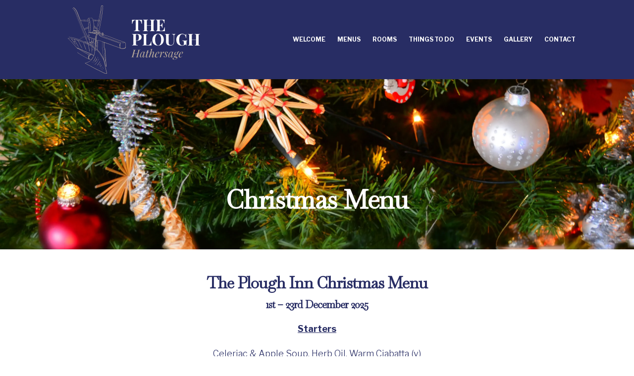

--- FILE ---
content_type: text/html; charset=UTF-8
request_url: https://www.ploughhathersage.com/christmas-menu/
body_size: 48581
content:
<!doctype html>
<html lang="en-US">
	<head>
		<meta charset="UTF-8">
		<meta name="viewport" content="width=device-width, initial-scale=1">
		<link rel="profile" href="http://gmpg.org/xfn/11">

		
		<title>Christmas Menu &#8211; The Plough Inn</title>
<meta name='robots' content='max-image-preview:large' />
	<style>img:is([sizes="auto" i], [sizes^="auto," i]) { contain-intrinsic-size: 3000px 1500px }</style>
	<link rel="alternate" type="application/rss+xml" title="The Plough Inn &raquo; Feed" href="https://www.ploughhathersage.com/feed/" />
<link rel="alternate" type="application/rss+xml" title="The Plough Inn &raquo; Comments Feed" href="https://www.ploughhathersage.com/comments/feed/" />
<script type="text/javascript">
/* <![CDATA[ */
window._wpemojiSettings = {"baseUrl":"https:\/\/s.w.org\/images\/core\/emoji\/16.0.1\/72x72\/","ext":".png","svgUrl":"https:\/\/s.w.org\/images\/core\/emoji\/16.0.1\/svg\/","svgExt":".svg","source":{"concatemoji":"https:\/\/www.ploughhathersage.com\/wp-includes\/js\/wp-emoji-release.min.js?ver=6.8.3"}};
/*! This file is auto-generated */
!function(s,n){var o,i,e;function c(e){try{var t={supportTests:e,timestamp:(new Date).valueOf()};sessionStorage.setItem(o,JSON.stringify(t))}catch(e){}}function p(e,t,n){e.clearRect(0,0,e.canvas.width,e.canvas.height),e.fillText(t,0,0);var t=new Uint32Array(e.getImageData(0,0,e.canvas.width,e.canvas.height).data),a=(e.clearRect(0,0,e.canvas.width,e.canvas.height),e.fillText(n,0,0),new Uint32Array(e.getImageData(0,0,e.canvas.width,e.canvas.height).data));return t.every(function(e,t){return e===a[t]})}function u(e,t){e.clearRect(0,0,e.canvas.width,e.canvas.height),e.fillText(t,0,0);for(var n=e.getImageData(16,16,1,1),a=0;a<n.data.length;a++)if(0!==n.data[a])return!1;return!0}function f(e,t,n,a){switch(t){case"flag":return n(e,"\ud83c\udff3\ufe0f\u200d\u26a7\ufe0f","\ud83c\udff3\ufe0f\u200b\u26a7\ufe0f")?!1:!n(e,"\ud83c\udde8\ud83c\uddf6","\ud83c\udde8\u200b\ud83c\uddf6")&&!n(e,"\ud83c\udff4\udb40\udc67\udb40\udc62\udb40\udc65\udb40\udc6e\udb40\udc67\udb40\udc7f","\ud83c\udff4\u200b\udb40\udc67\u200b\udb40\udc62\u200b\udb40\udc65\u200b\udb40\udc6e\u200b\udb40\udc67\u200b\udb40\udc7f");case"emoji":return!a(e,"\ud83e\udedf")}return!1}function g(e,t,n,a){var r="undefined"!=typeof WorkerGlobalScope&&self instanceof WorkerGlobalScope?new OffscreenCanvas(300,150):s.createElement("canvas"),o=r.getContext("2d",{willReadFrequently:!0}),i=(o.textBaseline="top",o.font="600 32px Arial",{});return e.forEach(function(e){i[e]=t(o,e,n,a)}),i}function t(e){var t=s.createElement("script");t.src=e,t.defer=!0,s.head.appendChild(t)}"undefined"!=typeof Promise&&(o="wpEmojiSettingsSupports",i=["flag","emoji"],n.supports={everything:!0,everythingExceptFlag:!0},e=new Promise(function(e){s.addEventListener("DOMContentLoaded",e,{once:!0})}),new Promise(function(t){var n=function(){try{var e=JSON.parse(sessionStorage.getItem(o));if("object"==typeof e&&"number"==typeof e.timestamp&&(new Date).valueOf()<e.timestamp+604800&&"object"==typeof e.supportTests)return e.supportTests}catch(e){}return null}();if(!n){if("undefined"!=typeof Worker&&"undefined"!=typeof OffscreenCanvas&&"undefined"!=typeof URL&&URL.createObjectURL&&"undefined"!=typeof Blob)try{var e="postMessage("+g.toString()+"("+[JSON.stringify(i),f.toString(),p.toString(),u.toString()].join(",")+"));",a=new Blob([e],{type:"text/javascript"}),r=new Worker(URL.createObjectURL(a),{name:"wpTestEmojiSupports"});return void(r.onmessage=function(e){c(n=e.data),r.terminate(),t(n)})}catch(e){}c(n=g(i,f,p,u))}t(n)}).then(function(e){for(var t in e)n.supports[t]=e[t],n.supports.everything=n.supports.everything&&n.supports[t],"flag"!==t&&(n.supports.everythingExceptFlag=n.supports.everythingExceptFlag&&n.supports[t]);n.supports.everythingExceptFlag=n.supports.everythingExceptFlag&&!n.supports.flag,n.DOMReady=!1,n.readyCallback=function(){n.DOMReady=!0}}).then(function(){return e}).then(function(){var e;n.supports.everything||(n.readyCallback(),(e=n.source||{}).concatemoji?t(e.concatemoji):e.wpemoji&&e.twemoji&&(t(e.twemoji),t(e.wpemoji)))}))}((window,document),window._wpemojiSettings);
/* ]]> */
</script>
<style id='wp-emoji-styles-inline-css' type='text/css'>

	img.wp-smiley, img.emoji {
		display: inline !important;
		border: none !important;
		box-shadow: none !important;
		height: 1em !important;
		width: 1em !important;
		margin: 0 0.07em !important;
		vertical-align: -0.1em !important;
		background: none !important;
		padding: 0 !important;
	}
</style>
<link rel='stylesheet' id='wp-block-library-css' href='https://www.ploughhathersage.com/wp-includes/css/dist/block-library/style.min.css?ver=6.8.3' type='text/css' media='all' />
<style id='classic-theme-styles-inline-css' type='text/css'>
/*! This file is auto-generated */
.wp-block-button__link{color:#fff;background-color:#32373c;border-radius:9999px;box-shadow:none;text-decoration:none;padding:calc(.667em + 2px) calc(1.333em + 2px);font-size:1.125em}.wp-block-file__button{background:#32373c;color:#fff;text-decoration:none}
</style>
<style id='global-styles-inline-css' type='text/css'>
:root{--wp--preset--aspect-ratio--square: 1;--wp--preset--aspect-ratio--4-3: 4/3;--wp--preset--aspect-ratio--3-4: 3/4;--wp--preset--aspect-ratio--3-2: 3/2;--wp--preset--aspect-ratio--2-3: 2/3;--wp--preset--aspect-ratio--16-9: 16/9;--wp--preset--aspect-ratio--9-16: 9/16;--wp--preset--color--black: #000000;--wp--preset--color--cyan-bluish-gray: #abb8c3;--wp--preset--color--white: #ffffff;--wp--preset--color--pale-pink: #f78da7;--wp--preset--color--vivid-red: #cf2e2e;--wp--preset--color--luminous-vivid-orange: #ff6900;--wp--preset--color--luminous-vivid-amber: #fcb900;--wp--preset--color--light-green-cyan: #7bdcb5;--wp--preset--color--vivid-green-cyan: #00d084;--wp--preset--color--pale-cyan-blue: #8ed1fc;--wp--preset--color--vivid-cyan-blue: #0693e3;--wp--preset--color--vivid-purple: #9b51e0;--wp--preset--gradient--vivid-cyan-blue-to-vivid-purple: linear-gradient(135deg,rgba(6,147,227,1) 0%,rgb(155,81,224) 100%);--wp--preset--gradient--light-green-cyan-to-vivid-green-cyan: linear-gradient(135deg,rgb(122,220,180) 0%,rgb(0,208,130) 100%);--wp--preset--gradient--luminous-vivid-amber-to-luminous-vivid-orange: linear-gradient(135deg,rgba(252,185,0,1) 0%,rgba(255,105,0,1) 100%);--wp--preset--gradient--luminous-vivid-orange-to-vivid-red: linear-gradient(135deg,rgba(255,105,0,1) 0%,rgb(207,46,46) 100%);--wp--preset--gradient--very-light-gray-to-cyan-bluish-gray: linear-gradient(135deg,rgb(238,238,238) 0%,rgb(169,184,195) 100%);--wp--preset--gradient--cool-to-warm-spectrum: linear-gradient(135deg,rgb(74,234,220) 0%,rgb(151,120,209) 20%,rgb(207,42,186) 40%,rgb(238,44,130) 60%,rgb(251,105,98) 80%,rgb(254,248,76) 100%);--wp--preset--gradient--blush-light-purple: linear-gradient(135deg,rgb(255,206,236) 0%,rgb(152,150,240) 100%);--wp--preset--gradient--blush-bordeaux: linear-gradient(135deg,rgb(254,205,165) 0%,rgb(254,45,45) 50%,rgb(107,0,62) 100%);--wp--preset--gradient--luminous-dusk: linear-gradient(135deg,rgb(255,203,112) 0%,rgb(199,81,192) 50%,rgb(65,88,208) 100%);--wp--preset--gradient--pale-ocean: linear-gradient(135deg,rgb(255,245,203) 0%,rgb(182,227,212) 50%,rgb(51,167,181) 100%);--wp--preset--gradient--electric-grass: linear-gradient(135deg,rgb(202,248,128) 0%,rgb(113,206,126) 100%);--wp--preset--gradient--midnight: linear-gradient(135deg,rgb(2,3,129) 0%,rgb(40,116,252) 100%);--wp--preset--font-size--small: 13px;--wp--preset--font-size--medium: 20px;--wp--preset--font-size--large: 36px;--wp--preset--font-size--x-large: 42px;--wp--preset--spacing--20: 0.44rem;--wp--preset--spacing--30: 0.67rem;--wp--preset--spacing--40: 1rem;--wp--preset--spacing--50: 1.5rem;--wp--preset--spacing--60: 2.25rem;--wp--preset--spacing--70: 3.38rem;--wp--preset--spacing--80: 5.06rem;--wp--preset--shadow--natural: 6px 6px 9px rgba(0, 0, 0, 0.2);--wp--preset--shadow--deep: 12px 12px 50px rgba(0, 0, 0, 0.4);--wp--preset--shadow--sharp: 6px 6px 0px rgba(0, 0, 0, 0.2);--wp--preset--shadow--outlined: 6px 6px 0px -3px rgba(255, 255, 255, 1), 6px 6px rgba(0, 0, 0, 1);--wp--preset--shadow--crisp: 6px 6px 0px rgba(0, 0, 0, 1);}:where(.is-layout-flex){gap: 0.5em;}:where(.is-layout-grid){gap: 0.5em;}body .is-layout-flex{display: flex;}.is-layout-flex{flex-wrap: wrap;align-items: center;}.is-layout-flex > :is(*, div){margin: 0;}body .is-layout-grid{display: grid;}.is-layout-grid > :is(*, div){margin: 0;}:where(.wp-block-columns.is-layout-flex){gap: 2em;}:where(.wp-block-columns.is-layout-grid){gap: 2em;}:where(.wp-block-post-template.is-layout-flex){gap: 1.25em;}:where(.wp-block-post-template.is-layout-grid){gap: 1.25em;}.has-black-color{color: var(--wp--preset--color--black) !important;}.has-cyan-bluish-gray-color{color: var(--wp--preset--color--cyan-bluish-gray) !important;}.has-white-color{color: var(--wp--preset--color--white) !important;}.has-pale-pink-color{color: var(--wp--preset--color--pale-pink) !important;}.has-vivid-red-color{color: var(--wp--preset--color--vivid-red) !important;}.has-luminous-vivid-orange-color{color: var(--wp--preset--color--luminous-vivid-orange) !important;}.has-luminous-vivid-amber-color{color: var(--wp--preset--color--luminous-vivid-amber) !important;}.has-light-green-cyan-color{color: var(--wp--preset--color--light-green-cyan) !important;}.has-vivid-green-cyan-color{color: var(--wp--preset--color--vivid-green-cyan) !important;}.has-pale-cyan-blue-color{color: var(--wp--preset--color--pale-cyan-blue) !important;}.has-vivid-cyan-blue-color{color: var(--wp--preset--color--vivid-cyan-blue) !important;}.has-vivid-purple-color{color: var(--wp--preset--color--vivid-purple) !important;}.has-black-background-color{background-color: var(--wp--preset--color--black) !important;}.has-cyan-bluish-gray-background-color{background-color: var(--wp--preset--color--cyan-bluish-gray) !important;}.has-white-background-color{background-color: var(--wp--preset--color--white) !important;}.has-pale-pink-background-color{background-color: var(--wp--preset--color--pale-pink) !important;}.has-vivid-red-background-color{background-color: var(--wp--preset--color--vivid-red) !important;}.has-luminous-vivid-orange-background-color{background-color: var(--wp--preset--color--luminous-vivid-orange) !important;}.has-luminous-vivid-amber-background-color{background-color: var(--wp--preset--color--luminous-vivid-amber) !important;}.has-light-green-cyan-background-color{background-color: var(--wp--preset--color--light-green-cyan) !important;}.has-vivid-green-cyan-background-color{background-color: var(--wp--preset--color--vivid-green-cyan) !important;}.has-pale-cyan-blue-background-color{background-color: var(--wp--preset--color--pale-cyan-blue) !important;}.has-vivid-cyan-blue-background-color{background-color: var(--wp--preset--color--vivid-cyan-blue) !important;}.has-vivid-purple-background-color{background-color: var(--wp--preset--color--vivid-purple) !important;}.has-black-border-color{border-color: var(--wp--preset--color--black) !important;}.has-cyan-bluish-gray-border-color{border-color: var(--wp--preset--color--cyan-bluish-gray) !important;}.has-white-border-color{border-color: var(--wp--preset--color--white) !important;}.has-pale-pink-border-color{border-color: var(--wp--preset--color--pale-pink) !important;}.has-vivid-red-border-color{border-color: var(--wp--preset--color--vivid-red) !important;}.has-luminous-vivid-orange-border-color{border-color: var(--wp--preset--color--luminous-vivid-orange) !important;}.has-luminous-vivid-amber-border-color{border-color: var(--wp--preset--color--luminous-vivid-amber) !important;}.has-light-green-cyan-border-color{border-color: var(--wp--preset--color--light-green-cyan) !important;}.has-vivid-green-cyan-border-color{border-color: var(--wp--preset--color--vivid-green-cyan) !important;}.has-pale-cyan-blue-border-color{border-color: var(--wp--preset--color--pale-cyan-blue) !important;}.has-vivid-cyan-blue-border-color{border-color: var(--wp--preset--color--vivid-cyan-blue) !important;}.has-vivid-purple-border-color{border-color: var(--wp--preset--color--vivid-purple) !important;}.has-vivid-cyan-blue-to-vivid-purple-gradient-background{background: var(--wp--preset--gradient--vivid-cyan-blue-to-vivid-purple) !important;}.has-light-green-cyan-to-vivid-green-cyan-gradient-background{background: var(--wp--preset--gradient--light-green-cyan-to-vivid-green-cyan) !important;}.has-luminous-vivid-amber-to-luminous-vivid-orange-gradient-background{background: var(--wp--preset--gradient--luminous-vivid-amber-to-luminous-vivid-orange) !important;}.has-luminous-vivid-orange-to-vivid-red-gradient-background{background: var(--wp--preset--gradient--luminous-vivid-orange-to-vivid-red) !important;}.has-very-light-gray-to-cyan-bluish-gray-gradient-background{background: var(--wp--preset--gradient--very-light-gray-to-cyan-bluish-gray) !important;}.has-cool-to-warm-spectrum-gradient-background{background: var(--wp--preset--gradient--cool-to-warm-spectrum) !important;}.has-blush-light-purple-gradient-background{background: var(--wp--preset--gradient--blush-light-purple) !important;}.has-blush-bordeaux-gradient-background{background: var(--wp--preset--gradient--blush-bordeaux) !important;}.has-luminous-dusk-gradient-background{background: var(--wp--preset--gradient--luminous-dusk) !important;}.has-pale-ocean-gradient-background{background: var(--wp--preset--gradient--pale-ocean) !important;}.has-electric-grass-gradient-background{background: var(--wp--preset--gradient--electric-grass) !important;}.has-midnight-gradient-background{background: var(--wp--preset--gradient--midnight) !important;}.has-small-font-size{font-size: var(--wp--preset--font-size--small) !important;}.has-medium-font-size{font-size: var(--wp--preset--font-size--medium) !important;}.has-large-font-size{font-size: var(--wp--preset--font-size--large) !important;}.has-x-large-font-size{font-size: var(--wp--preset--font-size--x-large) !important;}
:where(.wp-block-post-template.is-layout-flex){gap: 1.25em;}:where(.wp-block-post-template.is-layout-grid){gap: 1.25em;}
:where(.wp-block-columns.is-layout-flex){gap: 2em;}:where(.wp-block-columns.is-layout-grid){gap: 2em;}
:root :where(.wp-block-pullquote){font-size: 1.5em;line-height: 1.6;}
</style>
<link rel='stylesheet' id='brix-style-css' href='https://www.ploughhathersage.com/wp-content/plugins/brix/assets/frontend/css/style.css?ver=6.8.3' type='text/css' media='all' />
<link rel='stylesheet' id='brix-pro-frontend-style-css' href='https://www.ploughhathersage.com/wp-content/plugins/brix/pro/assets/frontend/css/style.css?ver=6.8.3' type='text/css' media='all' />
<link rel='stylesheet' id='fenix-parent-style-css' href='https://www.ploughhathersage.com/wp-content/themes/fenix/style.css?ver=6.8.3' type='text/css' media='all' />
<link rel='stylesheet' id='mediaelement-css' href='https://www.ploughhathersage.com/wp-includes/js/mediaelement/mediaelementplayer-legacy.min.css?ver=4.2.17' type='text/css' media='all' />
<link rel='stylesheet' id='wp-mediaelement-css' href='https://www.ploughhathersage.com/wp-includes/js/mediaelement/wp-mediaelement.min.css?ver=6.8.3' type='text/css' media='all' />
<link rel='stylesheet' id='fenix-style-css' href='https://www.ploughhathersage.com/wp-content/themes/fenix-child/style.css?ver=6.8.3' type='text/css' media='all' />
<link rel='stylesheet' id='fenix-icon-font-css' href='https://www.ploughhathersage.com/wp-content/themes/fenix/font/fenix.css?ver=6.8.3' type='text/css' media='all' />
<link rel='stylesheet' id='fenix-customizer-css' href='//www.ploughhathersage.com/wp-content/uploads/fenix/customizer.css?ver=1768012123' type='text/css' media='all' />
<script type="text/javascript" src="https://www.ploughhathersage.com/wp-includes/js/jquery/jquery.min.js?ver=3.7.1" id="jquery-core-js"></script>
<script type="text/javascript" src="https://www.ploughhathersage.com/wp-includes/js/jquery/jquery-migrate.min.js?ver=3.4.1" id="jquery-migrate-js"></script>
<link rel="https://api.w.org/" href="https://www.ploughhathersage.com/wp-json/" /><link rel="alternate" title="JSON" type="application/json" href="https://www.ploughhathersage.com/wp-json/wp/v2/pages/5482" /><link rel="EditURI" type="application/rsd+xml" title="RSD" href="https://www.ploughhathersage.com/xmlrpc.php?rsd" />
<meta name="generator" content="WordPress 6.8.3" />
<link rel="canonical" href="https://www.ploughhathersage.com/christmas-menu/" />
<link rel='shortlink' href='https://www.ploughhathersage.com/?p=5482' />
<link rel="alternate" title="oEmbed (JSON)" type="application/json+oembed" href="https://www.ploughhathersage.com/wp-json/oembed/1.0/embed?url=https%3A%2F%2Fwww.ploughhathersage.com%2Fchristmas-menu%2F" />
<link rel="alternate" title="oEmbed (XML)" type="text/xml+oembed" href="https://www.ploughhathersage.com/wp-json/oembed/1.0/embed?url=https%3A%2F%2Fwww.ploughhathersage.com%2Fchristmas-menu%2F&#038;format=xml" />
<!-- Google tag (gtag.js) -->
<script async src="https://www.googletagmanager.com/gtag/js?id=G-G3275T47LP"></script>
<script>
  window.dataLayer = window.dataLayer || [];
  function gtag(){dataLayer.push(arguments);}
  gtag('js', new Date());

  gtag('config', 'G-G3275T47LP');
</script>

<!-- Google tag (gtag.js) -->
<script async src="https://www.googletagmanager.com/gtag/js?id=G-ZCG3WZP0VP"></script>
<script>
  window.dataLayer = window.dataLayer || [];
  function gtag(){dataLayer.push(arguments);}
  gtag('js', new Date());

  gtag('config', 'G-ZCG3WZP0VP');
</script>
<link rel="icon" href="https://www.ploughhathersage.com/wp-content/uploads/2022/06/cropped-Website-Icon-2-32x32.png" sizes="32x32" />
<link rel="icon" href="https://www.ploughhathersage.com/wp-content/uploads/2022/06/cropped-Website-Icon-2-192x192.png" sizes="192x192" />
<link rel="apple-touch-icon" href="https://www.ploughhathersage.com/wp-content/uploads/2022/06/cropped-Website-Icon-2-180x180.png" />
<meta name="msapplication-TileImage" content="https://www.ploughhathersage.com/wp-content/uploads/2022/06/cropped-Website-Icon-2-270x270.png" />
<style id="ev-fw-custom-css-css" type="text/css">.fx-h.fx-hs-dark .fx-h-hl{background-color:rgba(40, 45, 100, 1);background-image:none;}.fx-h.fx-hs-light .fx-h-hl{background-color:#282d64;background-image:none;}.fx-h.fx-hs-light:not(.fx-hs-scrolled) .fx-h-hl .fx-logo {color:#ffffff}.fx-h.fx-hs-light:not(.fx-hs-scrolled) .fx-h-hl .fx-site-title a,.fx-h.fx-hs-light:not(.fx-hs-scrolled) .fx-h-hl .fx-mn-t,.fx-h.fx-hs-light:not(.fx-hs-scrolled) .fx-h-hl .menu > li > a:not( .fx-mi-s-ghost ):not( .fx-mi-s-fill ),.fx-h.fx-hs-light:not(.fx-hs-scrolled) .fx-h-hl .menu > li > a:not( .fx-mi-s-ghost ):not( .fx-mi-s-fill ):visited{color:#ffffff}.fx-h.fx-hs-light:not(.fx-hs-scrolled) .fx-h-hl .fx-c-st-i svg circle {stroke:#ffffff}.fx-h.fx-hs-light:not(.fx-hs-scrolled) .fx-h-hl .fx-c-st-i .fx-c-st-i-cross:before,.fx-h.fx-hs-light:not(.fx-hs-scrolled) .fx-h-hl .fx-c-st-i .fx-c-st-i-cross:after {background-color:#ffffff}.fx-h.fx-hs-light:not(.fx-hs-scrolled) .fx-h-hl .fx-hc-i-i svg path,.fx-h.fx-hs-light:not(.fx-hs-scrolled) .fx-h-hl .menu > li > a:not( .fx-mi-s-ghost ):not( .fx-mi-s-fill ) span svg path {fill:#ffffff}.fx-h.fx-hs-light:not(.fx-hs-scrolled) .fx-h-hl .menu > li > a.fx-mi-s-ghost:not(:hover){color:#ffffff;border-color:#ffffff}.fx-h.fx-hs-light:not(.fx-hs-scrolled) .fx-h-hl .fx-site-title a:hover,.fx-h.fx-hs-light:not(.fx-hs-scrolled) .fx-h-hl .fx-mn-t:hover,.fx-h.fx-hs-light:not(.fx-hs-scrolled) .fx-h-hl .menu > li > a:not( .fx-mi-s-ghost ):not( .fx-mi-s-fill ):hover,.fx-h.fx-hs-light:not(.fx-hs-scrolled) .fx-h-hl .menu > li > a:not( .fx-mi-s-ghost ):not( .fx-mi-s-fill ):active{color:#ffffff}.fx-h.fx-hs-light:not(.fx-hs-scrolled) .fx-h-hl .fx-c-st-i:hover svg circle {stroke:#ffffff}.fx-h.fx-hs-light:not(.fx-hs-scrolled) .fx-h-hl .fx-c-st-i:hover .fx-c-st-i-cross:before,.fx-h.fx-hs-light:not(.fx-hs-scrolled) .fx-h-hl .fx-c-st-i:hover .fx-c-st-i-cross:after {background-color:#ffffff}.fx-h.fx-hs-light:not(.fx-hs-scrolled) .fx-h-hl .fx-hc-i-i:hover svg path {fill:#ffffff}.fx-h.fx-hs-scrolled .fx-h-tb{background-color:#fff;background-image:none;}.fx-h.fx-hs-scrolled .fx-h-hl{background-color:#fff;background-image:none;}.fx-h.fx-hs-scrolled .fx-h-bb{background-color:#fff;background-image:none;}.fx-ph-s .fx-ph-t{color:#fff}.fx-ph-s .fx-ph-m-c{ background-attachment:scroll;background-size:cover;background-repeat:no-repeat;background-position:center center; }.fx-ph-sd path{ fill: currentColor !important }</style><style id="brix-fw-custom-css-css" type="text/css">@media screen and (max-width: 767px){.brix-section-column,.brix-subsection{width: 100%;min-height:0;}}.brix-section-column-block-3 .brix-icon {width:1em;height:1em;}.brix-section-column-block-3 .brix-icon * {fill:currentColor;}.brix-section-column-block-3{text-align:center}@media screen and (max-width: 767px){.brix-section-column-block-3{text-align:center}}</style>		<style type="text/css" id="wp-custom-css">
			/*
You can add your own CSS here.

Click the help icon above to learn more.
*/
.widget_contact_info .confit-address { display:none }
.widget_contact_info iframe { width: 100%; height: 100%; margin: 0; padding: 0; }

.fx-map-widget,
.fx-map-widget *{ padding: 0; height: 100%; }

.fx-h-hl-w_i { padding-top: 0
!important; padding-bottom: 0 !important; }

.fx-f .widget { padding-top: 10; padding-bottom: 0; }		</style>
				
		<!-- Google tag (gtag.js) -->
<script async src="https://www.googletagmanager.com/gtag/js?id=G-BRQWNM4RYF"></script>
<script>
  window.dataLayer = window.dataLayer || [];
  function gtag(){dataLayer.push(arguments);}
  gtag('js', new Date());

  gtag('config', 'G-BRQWNM4RYF');
</script>
		
	</head>

	<body class="wp-singular page-template-default page page-id-5482 wp-theme-fenix wp-child-theme-fenix-child  brix-active brix-ua-chrome fx-preloader-enabled">
		<a class="screen-reader-text" href="#main-content">Skip to content</a>

		<div class="fx-preloader" data-timeout=""><div><span class="fx-pl-l"><img width="304" height="160" src="https://www.ploughhathersage.com/wp-content/uploads/2022/10/Plough-MTBWGL-copy.svg" class="attachment-full size-full" alt="" decoding="async" /></span><div class="fx-progress-bar"></div></div></div>
		<div class="fx-l fx-l-oh fx-l-wb">
		<div class="fx-h  fx-hb-a fx-hb-asb fx-h-shadow-scrolled fx-hs-light"><header class="fx-h-hl">
	<div class="fx-h-hl-w_i fx-h-tal">
		<div class="fx-logo"><p class="fx-site-title "><a href="https://www.ploughhathersage.com/"><span class="screen-reader-text">The Plough Inn</span><span class="fx-ml fx-ml-d"><img width="304" height="160" src="https://www.ploughhathersage.com/wp-content/uploads/2022/10/Plough-MTBWGL-copy.svg" class="attachment-full size-full" alt="" /></span><span class="fx-ml fx-ml-l"><img width="304" height="160" src="https://www.ploughhathersage.com/wp-content/uploads/2022/10/Plough-MTGWGL-copy-1.svg" class="attachment-full size-full" alt="" /></span><span class="fx-ml fx-ml-s"><img width="304" height="160" src="https://www.ploughhathersage.com/wp-content/uploads/2022/06/Plough-TGBGL.svg" class="attachment-full size-full" alt="" /></span></a></p></div>			<div class="fx-mn ">
		<nav class="fx-mn-n"><div class="menu-menu-container"><ul id="menu-menu" class="menu"><li id="menu-item-654" class="menu-item menu-item-type-post_type menu-item-object-page menu-item-home menu-item-654"><a href="https://www.ploughhathersage.com/">Welcome</a></li>
<li id="menu-item-739" class="menu-item menu-item-type-post_type menu-item-object-page menu-item-has-children menu-item-739"><a href="https://www.ploughhathersage.com/menus/">Menus</a>
<ul class="sub-menu">
	<li id="menu-item-8691" class="menu-item menu-item-type-post_type menu-item-object-page menu-item-8691"><a href="https://www.ploughhathersage.com/valentines-day/">Valentine’s Day</a></li>
	<li id="menu-item-1310" class="menu-item menu-item-type-post_type menu-item-object-page menu-item-1310"><a href="https://www.ploughhathersage.com/sunday-menu/">Sunday Menu</a></li>
	<li id="menu-item-4325" class="menu-item menu-item-type-post_type menu-item-object-page menu-item-4325"><a href="https://www.ploughhathersage.com/wine-menu/">Wine List</a></li>
	<li id="menu-item-973" class="menu-item menu-item-type-post_type menu-item-object-page menu-item-973"><a href="https://www.ploughhathersage.com/book-a-table/">Book a table</a></li>
</ul>
</li>
<li id="menu-item-760" class="menu-item menu-item-type-post_type menu-item-object-page menu-item-has-children menu-item-760"><a href="https://www.ploughhathersage.com/rooms/">Rooms</a>
<ul class="sub-menu">
	<li id="menu-item-992" class="menu-item menu-item-type-post_type menu-item-object-page menu-item-992"><a href="https://www.ploughhathersage.com/book-a-room/">Book a room</a></li>
</ul>
</li>
<li id="menu-item-6011" class="menu-item menu-item-type-post_type menu-item-object-page menu-item-6011"><a href="https://www.ploughhathersage.com/things-to-do/">Things To Do</a></li>
<li id="menu-item-782" class="menu-item menu-item-type-post_type menu-item-object-page menu-item-782"><a href="https://www.ploughhathersage.com/events/">Events</a></li>
<li id="menu-item-795" class="menu-item menu-item-type-post_type menu-item-object-page menu-item-795"><a href="https://www.ploughhathersage.com/gallery/">Gallery</a></li>
<li id="menu-item-794" class="menu-item menu-item-type-post_type menu-item-object-page menu-item-794"><a href="https://www.ploughhathersage.com/contact/">Contact</a></li>
</ul></div></nav>	</div>
	</div>
</header>
<script type="text/template" id="fx-hm"><header class="fx-h-hl">
	<div class="fx-h-hl-w_i fx-h-tmal">
		<div class="fx-logo"><p class="fx-site-title "><a href="https://www.ploughhathersage.com/"><span class="screen-reader-text">The Plough Inn</span><span class="fx-ml fx-ml-d"><img width="171" height="90" src="https://www.ploughhathersage.com/wp-content/uploads/2022/06/Plough-MTGBGL.svg" class="attachment-full size-full" alt="" /></span><span class="fx-ml fx-ml-l"><img width="171" height="90" src="https://www.ploughhathersage.com/wp-content/uploads/2022/06/Plough-MTGWGL.svg" class="attachment-full size-full" alt="" /></span><span class="fx-ml fx-ml-s"><img width="171" height="90" src="https://www.ploughhathersage.com/wp-content/uploads/2022/06/Plough-MTGBGL.svg" class="attachment-full size-full" alt="" /></span></a></p></div>			<div class="fx-mn-t-c">
				<div class="fx-mn-t-w fx-mn-t-mobile"><a href="#" class="fx-mn-t"><span></span></a></div>
			</div>
	</div>
</header>
	<div class="fx-mn fx-mn-d fx-mon fx-mn-d-s-panel">
			<a href="#" class="fx-mn-d-c"><span class="screen-reader-text">Close</span></a>
 <nav class="fx-mn-n"><div class="menu-mobile-menu-container"><ul id="menu-mobile-menu" class="menu"><li id="menu-item-7794" class="menu-item menu-item-type-post_type menu-item-object-page menu-item-home menu-item-7794"><a href="https://www.ploughhathersage.com/">Welcome</a></li>
<li id="menu-item-7796" class="menu-item menu-item-type-post_type menu-item-object-page menu-item-7796"><a href="https://www.ploughhathersage.com/menus/">Menus</a></li>
<li id="menu-item-7912" class="menu-item menu-item-type-post_type menu-item-object-page menu-item-7912"><a href="https://www.ploughhathersage.com/wine-menu/">Wine Menu</a></li>
<li id="menu-item-7798" class="menu-item menu-item-type-post_type menu-item-object-page menu-item-7798"><a href="https://www.ploughhathersage.com/rooms/">Rooms</a></li>
<li id="menu-item-7799" class="menu-item menu-item-type-post_type menu-item-object-page menu-item-7799"><a href="https://www.ploughhathersage.com/things-to-do/">Things To Do</a></li>
<li id="menu-item-7800" class="menu-item menu-item-type-post_type menu-item-object-page menu-item-7800"><a href="https://www.ploughhathersage.com/gallery/">Gallery</a></li>
<li id="menu-item-7797" class="menu-item menu-item-type-post_type menu-item-object-page menu-item-7797"><a href="https://www.ploughhathersage.com/contact/">Contact</a></li>
</ul></div></nav>	</div>
</script></div>			

<div class="fx-ph fx-ph-t-b">
	
<div class="fx-ph-s-t fx-ph-s-t-fx-fade ">
	<div class="fx-ph-w_i">
					
			
			<div data-fx-header-skin="light" data-fx-index="0" class="fx-ph-s fx-ph-sc-ha-center fx-ph-sc-va-bottom">
				<div class="fx-ph-sc" >
					
										<h1 class="fx-ph-t" >Christmas Menu</h1>										
									</div>

			</div>
			</div>

			<div class="fx-swiper-nav fx-swiper-p"><svg xmlns="http://www.w3.org/2000/svg" width="18" height="30" viewBox="0 0 18 30"><polygon fill="#000000" fill-rule="evenodd" points="18 1.781 3.938 15 18 28.219 16.031 30 0 15 16.031 0"/></svg></div>
		<div class="fx-swiper-nav fx-swiper-n"><svg xmlns="http://www.w3.org/2000/svg" width="18" height="30" viewBox="0 0 18 30"><polygon fill="#000000" fill-rule="evenodd" points="0 1.781 1.969 0 18 15 1.969 30 0 28.219 14.063 15"/></svg></div>
	</div>


<div class="fx-ph-s-m fx-ph-s-b-fx-static ">
	<div class="fx-ph-w_i swiper-wrapper">
					
			
			<div data-fx-index="0" class="fx-ph-s fx-ph-sc-ha-center fx-ph-sc-va-bottom">

				<div class="fx-ph-m">
					
					<div class="fx-ph-m-c layer swiper-lazy" data-depth="1" data-background=https://www.ploughhathersage.com/wp-content/uploads/2023/10/pexels-gary-spears-250177-scaled.webp>
											</div>
					<span class="fx-ph-o"></span>
				</div>
			</div>
			</div>
</div>
</div><div id="main-content" class="fx-c">

			<div class="fx-mc">

			
				<div class="fx-mc-w_i fx-mc-c">
					
<div class="brix-builder">
<div class="brix-section brix-section-0 brix-boxed"  data-count=0>
		<div class="brix-section-inner-wrapper">

		<div class="brix-subsection brix-subsection-type-standard brix-subsection-1-1"><div class="brix-subsection-spacing-wrapper">	
	<div class="brix-section-row" >
		<div class="brix-section-row-inner-wrapper">
			
<div class="brix-section-column brix-section-column-1 brix-col-1-1" data-count=1 data-size=1/1>

	
	
	<div class="brix-section-column-spacing-wrapper">
		
			<div class="brix-section-column-inner-wrapper" >
<div data-style=default data-count=2 class="brix-section-column-block brix-section-column-block-text brix-section-column-block-2 brix-section-column-block-style-default brix-fit-vids">
	<div class="brix-block-external-wrapper">

		
	<div class="brix-block-content" ><h2 style="text-align: center;"><strong>The Plough Inn Christmas Menu</strong></h2>
<h4 style="text-align: center;">1st &#8211; 23rd December 2025</h4>
<p style="text-align: center;"><strong><u>Starters</u></strong></p>
<p style="text-align: center;">Celeriac &amp; Apple Soup, Herb Oil, Warm Ciabatta (v)</p>
<p style="text-align: center;">Potted Salmon, Dill Crème Fraiche, Sourdough, Watercress</p>
<p style="text-align: center;">Chicken Liver Parfait, Red Onion Marmalade, Mixed Leaves, Toasted Sourdough</p>
<p style="text-align: center;">Whipped Goats Cheese Mousse Filo Tart, Balsamic Blueberries, Crispy Onions, Rocket (v)</p>
<p style="text-align: center;"><strong><u>Mains</u></strong></p>
<p style="text-align: center;">Butter Basted Turkey, Chestnut Stuffing, Pigs in Blankets, Roast Potatoes, Braised Red Cabbage, Roast Root Vegetables, Sprouts, Pan Gravy</p>
<p style="text-align: center;">Braised Feather Blade of Beef, Horseradish &amp; Parsley Mash, Kale, Bourginon Sauce</p>
<p style="text-align: center;">Pan Fried Seabass, Wild Mushroom, Sautéed New Potatoes, Truffled Pea Sauce</p>
<p style="text-align: center;">Confit Carrot, Carrot Top Crumb, Carrot Puree, Pickled Carrot, Vegan Feta, Confit Potato, Basil Pesto (Vegan)</p>
<p style="text-align: center;"><strong><u> </u></strong></p>
<p style="text-align: center;"><strong><u>Desserts</u></strong></p>
<p style="text-align: center;">Traditional Christmas Pudding, Rum Butter, Brandy Sauce</p>
<p style="text-align: center;">Raspberry Trifle</p>
<p style="text-align: center;">Apple &amp; Blackberry Crumble, Custard</p>
<p style="text-align: center;">Hope Valley Ice Cream or Sorbets</p>
<p style="text-align: center;">Selection of Cheeses, Quince Jelly, Cheese Biscuits</p>
<p style="text-align: center;"><strong>MAINS £22.50 | 2 COURSES £32.00 | 3 COURSES £41.50</strong></p>
<h2 style="text-align: center;"></h2>
<h2 style="text-align: center;"></h2>
</div>

	</div>

	</div>
<div data-style=default data-count=3 class="brix-section-column-block brix-section-column-block-button brix-section-column-block-3 brix-section-column-block-style-default brix-button-size-default fx-btn-bt-p">
	<div class="brix-block-external-wrapper">

		<a href="https://www.ploughhathersage.com/book-a-table/" class="brix-block-button"><span class="brix-block-button-inner-wrapper"><span class="brix-block-button-label">BOOK A TABLE</span></span></a>
	</div>

	</div></div>

			</div>

	
</div>
		</div>

			</div>
</div></div>
	</div>

	
</div></div>
									</div>

			
			
		</div>
	
	

</div>
			<footer class="fx-f">
		<div class="fx-f-w_i " data-fx-mobile="linear">
							<div class="fx-f-c fx-f-c-1-4">
					<section id="text-6" class="widget widget_text"><h2 class="widget-title"><span>CONTACT US</span></h2>			<div class="textwidget"><p><strong>The Plough Inn</strong><br />
<strong>Leadmill Bridge</strong><br />
<strong>Hathersage</strong><br />
<strong>S32 1BA</strong></p>
<p><strong>T: 01433 650319</strong><br />
E: <a href="mailto:sales@theploughinn-hathersage.co.uk" target="_blank" rel="noreferrer noopener">Send us an email</a></p>
</div>
		</section>				</div>
							<div class="fx-f-c fx-f-c-1-4">
					<section id="text-7" class="widget widget_text"><h2 class="widget-title"><span>Opening Hours</span></h2>			<div class="textwidget"><p><strong>We open every day at 11am</strong></p>
<p><strong>Food is served from 12-8.30pm</strong></p>
</div>
		</section>				</div>
							<div class="fx-f-c fx-f-c-1-4">
					<section id="text-5" class="widget widget_text"><h2 class="widget-title"><span>PARTNERSHIPS</span></h2>			<div class="textwidget"><p><a href="https://www.pureoutdoor.co.uk" target="_blank" rel="noopener"><img loading="lazy" decoding="async" class="alignleft wp-image-4777" src="https://www.ploughhathersage.com/wp-content/uploads/2024/05/Pure-Outdoor-Logo-Small.svg" alt="" width="187" height="66" /></a></p>
</div>
		</section>				</div>
							<div class="fx-f-c fx-f-c-1-4">
					<section id="block-15" class="widget widget_block">
<h5 class="wp-block-heading">AWARDS</h5>
</section><section id="block-19" class="widget widget_block">
<div class="wp-block-columns is-layout-flex wp-container-core-columns-is-layout-9d6595d7 wp-block-columns-is-layout-flex">
<div class="wp-block-column is-layout-flow wp-block-column-is-layout-flow" style="flex-basis:100%">
<div class="wp-block-columns is-layout-flex wp-container-core-columns-is-layout-9d6595d7 wp-block-columns-is-layout-flex">
<div class="wp-block-column is-layout-flow wp-block-column-is-layout-flow">
<figure class="wp-block-image size-large"><img loading="lazy" decoding="async" width="150" height="150" src="https://www.ploughhathersage.com/wp-content/uploads/2022/08/Rosette-151.svg" alt="" class="wp-image-1080"/><figcaption class="wp-element-caption">AA Rosette since 2000</figcaption></figure>
</div>



<div class="wp-block-column is-layout-flow wp-block-column-is-layout-flow">
<figure class="wp-block-image size-large"><img loading="lazy" decoding="async" width="150" height="150" src="https://www.ploughhathersage.com/wp-content/uploads/2024/05/New-Good-Pub-Guide-150.svg" alt="" class="wp-image-4776"/><figcaption class="wp-element-caption">Dining Pub of 2022</figcaption></figure>
</div>
</div>
</div>
</div>
</section>				</div>
					</div>
		<div class="fx-f-bb" data-fx-mobile="linear">
	<div class="fx-f-bb-w_i">
		
									<div class="fx-f-bb-c fx-f-bb-al">
					<section id="text-4" class="widget widget_text">			<div class="textwidget"><p>© 2026 The Plough Inn, Hathersage | All rights reserved</p>
</div>
		</section>				</div>
										<div class="fx-f-bb-c fx-f-bb-ar">
					<section id="block-7" class="widget widget_block widget_text">
<p><a href="https://www.ploughhathersage.com/privacy-policy/" target="_blank" rel="noreferrer noopener">Privacy Policy</a> | Website by <a href="https://operapr.com" target="_blank" rel="noreferrer noopener">Opera PR</a></p>
</section>				</div>
						</div>
</div>	</footer>
			</div>

		
		<script type='text/javascript'>
/* <![CDATA[ */
var rtb_pickadate = {"date_format":"dd\/mm\/yy","time_format":"h:i A","disable_dates":[["2026",0,"1","inverted"]],"schedule_open":[{"weekdays":{"monday":"1","tuesday":"1","wednesday":"1","thursday":"1","friday":"1","saturday":"1","sunday":"1"},"time":{"start":"11:30 AM","end":"8:15 PM"}}],"schedule_closed":[{"date":"2026\/01\/01","time":{"start":"11:45 AM","end":"4:15 PM"}}],"multiple_locations_enabled":false,"early_bookings":null,"late_bookings":"15","enable_max_reservations":null,"max_people":null,"enable_tables":null,"date_onload":null,"time_interval":"15","first_day":null,"allow_past":false,"date_today_label":"Today","date_clear_label":"Clear","date_close_label":"Close","time_clear_label":"Clear"}
/* ]]> */
</script>
<script type="speculationrules">
{"prefetch":[{"source":"document","where":{"and":[{"href_matches":"\/*"},{"not":{"href_matches":["\/wp-*.php","\/wp-admin\/*","\/wp-content\/uploads\/*","\/wp-content\/*","\/wp-content\/plugins\/*","\/wp-content\/themes\/fenix-child\/*","\/wp-content\/themes\/fenix\/*","\/*\\?(.+)"]}},{"not":{"selector_matches":"a[rel~=\"nofollow\"]"}},{"not":{"selector_matches":".no-prefetch, .no-prefetch a"}}]},"eagerness":"conservative"}]}
</script>
<!-- Root element of PhotoSwipe. Must have class pswp. -->
<div class="pswp" tabindex="-1" role="dialog" aria-hidden="true">

    <!-- Background of PhotoSwipe.
         It's a separate element as animating opacity is faster than rgba(). -->
    <div class="pswp__bg"></div>

    <!-- Slides wrapper with overflow:hidden. -->
    <div class="pswp__scroll-wrap">

        <!-- Container that holds slides.
            PhotoSwipe keeps only 3 of them in the DOM to save memory.
            Don't modify these 3 pswp__item elements, data is added later on. -->
        <div class="pswp__container">
            <div class="pswp__item"></div>
            <div class="pswp__item"></div>
            <div class="pswp__item"></div>
        </div>

        <!-- Default (PhotoSwipeUI_Default) interface on top of sliding area. Can be changed. -->
        <div class="pswp__ui pswp__ui--hidden">

            <div class="pswp__top-bar">

                <!--  Controls are self-explanatory. Order can be changed. -->

                <div class="pswp__counter"></div>

                <button class="pswp__button pswp__button--close" title="Close (Esc)"></button>

                <button class="pswp__button pswp__button--fs" title="Toggle fullscreen"></button>

                <button class="pswp__button pswp__button--zoom" title="Zoom in/out"></button>

                <!-- Preloader demo http://codepen.io/dimsemenov/pen/yyBWoR -->
                <div class="pswp__preloader">
                    <div class="pswp__preloader__icn">
                      <div class="pswp__preloader__cut">
                        <div class="pswp__preloader__donut"></div>
                      </div>
                    </div>
                </div>
            </div>

            <div class="pswp__share-modal pswp__share-modal--hidden pswp__single-tap">
                <div class="pswp__share-tooltip"></div>
            </div>

            <button class="pswp__button pswp__button--arrow--left" title="Previous (arrow left)">
            </button>

            <button class="pswp__button pswp__button--arrow--right" title="Next (arrow right)">
            </button>

            <div class="pswp__caption">
                <div class="pswp__caption__center"></div>
            </div>

        </div>

    </div>

</div><style id='core-block-supports-inline-css' type='text/css'>
.wp-container-core-columns-is-layout-9d6595d7{flex-wrap:nowrap;}
</style>
<script type="text/javascript" id="brix-script-js-extra">
/* <![CDATA[ */
var brix_env = {"breakpoints":{"desktop":{"order":100,"label":"Desktop","context":"desktop","media_query":"","_original":{"order":100,"label":"Desktop","context":"desktop","media_query":""}},"tablet":{"order":1,"label":"Tablet","context":"tablet","media_query":"@media screen and (max-width: 1024px)","_original":{"order":1,"label":"Tablet","context":"tablet","media_query":"@media screen and (max-width: 1024px)"}},"mobile":{"order":0,"label":"Mobile","context":"mobile","media_query":"@media screen and (max-width: 767px)","_original":{"order":0,"label":"Mobile","context":"mobile","media_query":"@media screen and (max-width: 767px)"}}},"responsive":{"full_width_media_query":"mobile","breakpoints":""}};
/* ]]> */
</script>
<script type="text/javascript" src="https://www.ploughhathersage.com/wp-content/plugins/brix/assets/frontend/js/min/builder.min.js?ver=6.8.3" id="brix-script-js"></script>
<script type="text/javascript" src="https://www.ploughhathersage.com/wp-content/plugins/brix/pro/assets/frontend/js/min/builder.pro.min.js?ver=6.8.3" id="brix-pro-frontend-script-js"></script>
<script type="text/javascript" id="mediaelement-core-js-before">
/* <![CDATA[ */
var mejsL10n = {"language":"en","strings":{"mejs.download-file":"Download File","mejs.install-flash":"You are using a browser that does not have Flash player enabled or installed. Please turn on your Flash player plugin or download the latest version from https:\/\/get.adobe.com\/flashplayer\/","mejs.fullscreen":"Fullscreen","mejs.play":"Play","mejs.pause":"Pause","mejs.time-slider":"Time Slider","mejs.time-help-text":"Use Left\/Right Arrow keys to advance one second, Up\/Down arrows to advance ten seconds.","mejs.live-broadcast":"Live Broadcast","mejs.volume-help-text":"Use Up\/Down Arrow keys to increase or decrease volume.","mejs.unmute":"Unmute","mejs.mute":"Mute","mejs.volume-slider":"Volume Slider","mejs.video-player":"Video Player","mejs.audio-player":"Audio Player","mejs.captions-subtitles":"Captions\/Subtitles","mejs.captions-chapters":"Chapters","mejs.none":"None","mejs.afrikaans":"Afrikaans","mejs.albanian":"Albanian","mejs.arabic":"Arabic","mejs.belarusian":"Belarusian","mejs.bulgarian":"Bulgarian","mejs.catalan":"Catalan","mejs.chinese":"Chinese","mejs.chinese-simplified":"Chinese (Simplified)","mejs.chinese-traditional":"Chinese (Traditional)","mejs.croatian":"Croatian","mejs.czech":"Czech","mejs.danish":"Danish","mejs.dutch":"Dutch","mejs.english":"English","mejs.estonian":"Estonian","mejs.filipino":"Filipino","mejs.finnish":"Finnish","mejs.french":"French","mejs.galician":"Galician","mejs.german":"German","mejs.greek":"Greek","mejs.haitian-creole":"Haitian Creole","mejs.hebrew":"Hebrew","mejs.hindi":"Hindi","mejs.hungarian":"Hungarian","mejs.icelandic":"Icelandic","mejs.indonesian":"Indonesian","mejs.irish":"Irish","mejs.italian":"Italian","mejs.japanese":"Japanese","mejs.korean":"Korean","mejs.latvian":"Latvian","mejs.lithuanian":"Lithuanian","mejs.macedonian":"Macedonian","mejs.malay":"Malay","mejs.maltese":"Maltese","mejs.norwegian":"Norwegian","mejs.persian":"Persian","mejs.polish":"Polish","mejs.portuguese":"Portuguese","mejs.romanian":"Romanian","mejs.russian":"Russian","mejs.serbian":"Serbian","mejs.slovak":"Slovak","mejs.slovenian":"Slovenian","mejs.spanish":"Spanish","mejs.swahili":"Swahili","mejs.swedish":"Swedish","mejs.tagalog":"Tagalog","mejs.thai":"Thai","mejs.turkish":"Turkish","mejs.ukrainian":"Ukrainian","mejs.vietnamese":"Vietnamese","mejs.welsh":"Welsh","mejs.yiddish":"Yiddish"}};
/* ]]> */
</script>
<script type="text/javascript" src="https://www.ploughhathersage.com/wp-includes/js/mediaelement/mediaelement-and-player.min.js?ver=4.2.17" id="mediaelement-core-js"></script>
<script type="text/javascript" src="https://www.ploughhathersage.com/wp-includes/js/mediaelement/mediaelement-migrate.min.js?ver=6.8.3" id="mediaelement-migrate-js"></script>
<script type="text/javascript" id="mediaelement-js-extra">
/* <![CDATA[ */
var _wpmejsSettings = {"pluginPath":"\/wp-includes\/js\/mediaelement\/","classPrefix":"mejs-","stretching":"responsive","audioShortcodeLibrary":"mediaelement","videoShortcodeLibrary":"mediaelement"};
/* ]]> */
</script>
<script type="text/javascript" src="https://www.ploughhathersage.com/wp-includes/js/mediaelement/wp-mediaelement.min.js?ver=6.8.3" id="wp-mediaelement-js"></script>
<script type="text/javascript" id="fenix-script-js-extra">
/* <![CDATA[ */
var fenix = {"page-header-static":{"preset":"fade","duration":"3000","transition_speed":"500","easing":"linear","front_slideshow":{"type":"fade","layer":"fade","parallax_h_shift":"-200","parallax_h_duration":"600"},"back_slideshow":{"type":"fade","layer":"static","parallax_v_shift":"300","parallax_h_shift":"-80","parallax_h_duration":"600"}}};
var fenix_customizer = {"typography":{"global":{"primary":{"label":"Primary","source":"google_fonts","google_fonts":{"font_family":"Baskervville","variants":"regular","subsets":"latin"},"typekit":{"kitId":"","font_family":""},"custom":{"url":"","font_family":""}},"secondary":{"label":"Secondary","source":"google_fonts","google_fonts":{"font_family":"Libre Franklin","variants":"200,300,300italic,700","subsets":"latin"},"typekit":{"kitId":"","font_family":""},"custom":{"url":"","font_family":""}}},"instances":{"main":{"logo":{"font_family":"primary","variant":"700","font_size":"","line_height":"","letter_spacing":"","text_transform":"uppercase"},"text":{"font_family":"secondary","variant":"300","font_size":"18px","line_height":"","letter_spacing":"","text_transform":"none"},"text_small":{"font_family":"secondary","variant":"300","font_size":"","line_height":"","letter_spacing":"","text_transform":"none"},"text_smaller":{"font_family":"secondary","variant":"regular","font_size":"","line_height":"","letter_spacing":"","text_transform":"none"},"text_big":{"font_family":"primary","variant":"regular","font_size":"","line_height":"","letter_spacing":"","text_transform":"none"},"text_bigger":{"font_family":"secondary","variant":"100","font_size":"","line_height":"","letter_spacing":"","text_transform":"none"},"footer":{"font_family":"secondary","variant":"300","font_size":"","line_height":"","letter_spacing":"","text_transform":"none"},"quote":{"font_family":"secondary","variant":"300italic","font_size":"","line_height":"","letter_spacing":"","text_transform":"none"},"quote_small":{"font_family":"secondary","variant":"300italic","font_size":"","line_height":"","letter_spacing":"","text_transform":"none"}},"nav":{"main_nav":{"font_family":"secondary","variant":"700","font_size":"","line_height":"","letter_spacing":"","text_transform":"uppercase"},"main_nav_overlay":{"font_family":"secondary","variant":"700","font_size":"","line_height":"","letter_spacing":"","text_transform":"uppercase"},"main_nav_drawer":{"font_family":"secondary","variant":"300","font_size":"","line_height":"","letter_spacing":"","text_transform":"none"}},"headings":{"h1":{"font_family":"primary","variant":"700","font_size":"","line_height":"","letter_spacing":"","text_transform":"none"},"h1_big":{"font_family":"primary","variant":"regular","font_size":"","line_height":"","letter_spacing":"","text_transform":"none"},"h2":{"font_family":"primary","variant":"700","font_size":"","line_height":"","letter_spacing":"","text_transform":"none"},"h3":{"font_family":"primary","variant":"700","font_size":"","line_height":"","letter_spacing":"","text_transform":"none"},"h4":{"font_family":"primary","variant":"700","font_size":"","line_height":"","letter_spacing":"","text_transform":"none"},"h5":{"font_family":"primary","variant":"700","font_size":"","line_height":"","letter_spacing":"","text_transform":"uppercase"},"h6":{"font_family":"primary","variant":"700","font_size":"","line_height":"","letter_spacing":"","text_transform":"none"},"subheading":{"font_family":"primary","variant":"300","font_size":"","line_height":"","letter_spacing":"","text_transform":"uppercase"}},"headings_mobile":{"h1_mobile":{"font_family":"primary","variant":"700","font_size":"","line_height":"","letter_spacing":"","text_transform":"none"},"h1_big_mobile":{"font_family":"primary","variant":"700","font_size":"","line_height":"","letter_spacing":"","text_transform":"none"}}}}};
/* ]]> */
</script>
<script type="text/javascript" src="https://www.ploughhathersage.com/wp-content/themes/fenix/js/frontend/min/fenix.min.js" id="fenix-script-js"></script>
	</body>
</html>

--- FILE ---
content_type: text/css
request_url: https://www.ploughhathersage.com/wp-content/plugins/brix/assets/frontend/css/style.css?ver=6.8.3
body_size: 34848
content:
@charset "UTF-8";
.brix-section-column-block .brix-icon-wrapper{display:inline-block}.brix-section-column-block .brix-icon-wrapper .brix-icon{float:left;display:block}.brix-image{display:inline-flex;flex-direction:column;max-width:100%;margin:0;padding:0}.brix-image a{max-width:100%;display:inline-block}.brix-image-wrapper{display:inline-block;max-width:100%;position:relative}.brix-image-wrapper img{max-width:100%;height:auto;float:left}.brix-image-wrapper .brix-block-preloaded-img{position:absolute;top:0;left:0;display:inline-flex}.brix-image-wrapper .brix-block-preloaded-img.brix-img-loaded{position:relative}.brix-image-wrapper .brix-block-preloaded-img.brix-img-loaded+b{display:none !important}

.brix-builder::after{clear:both;content:"";display:table}.brix-section{position:relative;margin-left:auto;margin-right:auto;box-sizing:border-box}.brix-section::after{clear:both;content:"";display:table}.brix-section-inner-wrapper{position:relative;z-index:1}.brix-boxed{margin-left:auto;margin-right:auto}.brix-extended-boxed .brix-section-inner-wrapper{margin-left:auto;margin-right:auto}.brix-section-column-vertical-alignment-bottom .brix-block-stick,.brix-section-column-vertical-alignment-middle .brix-block-stick{flex-grow:0}.brix-section-column-vertical-alignment-middle .brix-section-column-inner-wrapper{justify-content:center}.brix-section-column-vertical-alignment-bottom .brix-section-column-inner-wrapper{justify-content:flex-end}.brix-section.brix-fluid-section:not(.brix-full-height-section) .brix-section-inner-wrapper::after{clear:both;content:"";display:table}.brix-section.brix-full-height-section{display:flex;min-height:100vh}.brix-ua-googlebot .brix-section.brix-full-height-section{min-height:0}.brix-section.brix-full-height-section .brix-subsection-spacing-wrapper,.brix-section.brix-full-height-section .brix-section-row,.brix-section.brix-full-height-section .brix-subsection{display:flex;flex-direction:column}.brix-section.brix-full-height-section .brix-section-inner-wrapper{display:flex;width:100%}.brix-section.brix-full-height-section.brix-full-height-rows-middle .brix-subsection{-webkit-box-pack:center;-moz-box-pack:center;box-pack:center;-webkit-justify-content:center;-moz-justify-content:center;-ms-justify-content:center;-o-justify-content:center;justify-content:center;-ms-flex-pack:center}.brix-section.brix-full-height-section.brix-full-height-rows-bottom .brix-subsection{-webkit-box-pack:end;-moz-box-pack:end;box-pack:end;-webkit-justify-content:flex-end;-moz-justify-content:flex-end;-ms-justify-content:flex-end;-o-justify-content:flex-end;justify-content:flex-end;-ms-flex-pack:end}.brix-section:not(.brix-fluid-section) .brix-section-inner-wrapper,.brix-section:not(.brix-fluid-section) .brix-subsection-spacing-wrapper,.brix-section:not(.brix-fluid-section) .brix-section-row,.brix-section:not(.brix-fluid-section) .brix-subsection{display:flex}.brix-section:not(.brix-fluid-section) .brix-section-inner-wrapper,.brix-section:not(.brix-fluid-section) .brix-subsection-spacing-wrapper{flex-flow:row wrap}.brix-section:not(.brix-fluid-section) .brix-subsection-spacing-wrapper,.brix-section:not(.brix-fluid-section) .brix-section-row-inner-wrapper{flex-grow:1}.brix-subsection-spacing-wrapper,.brix-section-row-inner-wrapper{width:100%;flex-shrink:0}.brix-subsection{float:left;box-sizing:border-box}.brix-subsection-1-1{width:100%}.brix-subsection-1-2{width:50%}.brix-subsection-1-3{width:33.33333333%}.brix-subsection-1-4{width:25%}.brix-subsection-2-3{width:66.66666667%}.brix-subsection-2-4{width:50%}.brix-subsection-3-4{width:75%}.brix-subsection-spacing-wrapper{position:relative}.brix-section-row{width:100%;position:relative}.brix-section-row::after{clear:both;content:"";display:table}.brix-section-column{position:relative;float:left;min-height:1px;box-sizing:border-box;display:flex}.brix-section-column-inner-wrapper{position:relative;display:flex;flex-direction:column;height:100%}.brix-col-1-1{width:100%}.brix-col-1-2{width:50%}.brix-col-1-3{width:33.33333333%}.brix-col-2-3{width:66.66666667%}.brix-col-1-4{width:25%}.brix-col-2-4{width:50%}.brix-col-3-4{width:75%}.brix-col-1-5{width:20%}.brix-col-2-5{width:40%}.brix-col-3-5{width:60%}.brix-col-4-5{width:80%}.brix-col-1-6{width:16.66666667%}.brix-col-2-6{width:33.33333333%}.brix-col-3-6{width:50%}.brix-col-4-6{width:66.66666667%}.brix-col-5-6{width:83.33333333%}.brix-col-1-7{width:14.28571429%}.brix-col-2-7{width:28.57142857%}.brix-col-3-7{width:42.85714286%}.brix-col-4-7{width:57.14285714%}.brix-col-5-7{width:71.42857143%}.brix-col-6-7{width:85.71428571%}.brix-col-1-8{width:12.5%}.brix-col-2-8{width:25%}.brix-col-3-8{width:37.5%}.brix-col-4-8{width:50%}.brix-col-5-8{width:62.5%}.brix-col-6-8{width:75%}.brix-col-7-8{width:87.5%}.brix-col-1-9{width:11.11111111%}.brix-col-2-9{width:22.22222222%}.brix-col-3-9{width:33.33333333%}.brix-col-4-9{width:44.44444444%}.brix-col-5-9{width:55.55555556%}.brix-col-6-9{width:66.66666667%}.brix-col-7-9{width:77.77777778%}.brix-col-8-9{width:88.88888889%}.brix-col-1-10{width:10%}.brix-col-2-10{width:20%}.brix-col-3-10{width:30%}.brix-col-4-10{width:40%}.brix-col-5-10{width:50%}.brix-col-6-10{width:60%}.brix-col-7-10{width:70%}.brix-col-8-10{width:80%}.brix-col-9-10{width:90%}.brix-col-1-11{width:9.09090909%}.brix-col-2-11{width:18.18181818%}.brix-col-3-11{width:27.27272727%}.brix-col-4-11{width:36.36363636%}.brix-col-5-11{width:45.45454545%}.brix-col-6-11{width:54.54545455%}.brix-col-7-11{width:63.63636364%}.brix-col-8-11{width:72.72727273%}.brix-col-9-11{width:81.81818182%}.brix-col-10-11{width:90.90909091%}.brix-col-1-12{width:8.33333333%}.brix-col-2-12{width:16.66666667%}.brix-col-3-12{width:25%}.brix-col-4-12{width:33.33333333%}.brix-col-5-12{width:41.66666667%}.brix-col-6-12{width:50%}.brix-col-7-12{width:58.33333333%}.brix-col-8-12{width:66.66666667%}.brix-col-9-12{width:75%}.brix-col-10-12{width:83.33333333%}.brix-col-11-12{width:91.66666667%}.brix-section-column-spacing-wrapper{position:relative;flex-grow:1;width:100%}.brix-section-row:not(.brix-section-column-height-fluid) .brix-section-row-inner-wrapper{display:flex;flex-flow:row wrap}.brix-section-column-block{box-sizing:border-box;padding:12px 15px;position:relative;z-index:1;flex-shrink:0}.brix-section-column-block::after{clear:both;content:"";display:table}.brix-section-column-block-inner-wrapper{position:relative;z-index:1}.brix-block-external-wrapper{width:100%}.brix-block-stick{display:flex;flex-grow:1;align-items:flex-end}.brix-block-stick+.brix-block-stick{flex-grow:0}

.brix-background-wrapper{opacity:1;-webkit-transition:opacity 0.2s;-moz-transition:opacity 0.2s;transition:opacity 0.2s;position:absolute;top:0;right:0;bottom:0;left:0;overflow:hidden;z-index:0}.brix-background-wrapper.brix-loading{opacity:0}.brix-background-image{position:absolute;top:0;right:0;bottom:0;left:0}.brix-background-video-container{position:absolute;top:0;right:0;bottom:0;left:0;z-index:-1;background-size:cover;background-position:center}.brix-background-video-container iframe{margin:0;height:100%;width:100%}.brix-background-video-container video{height:100%;width:100%;object-fit:cover;margin:0;padding:0;max-width:none}.brix-background-type-video{background-size:cover;background-position:center}.brix-bg-int{position:absolute;left:0;right:0;display:block}.brix-bg-int .fluid-width-video-wrapper{height:100%;box-sizing:border-box}.brix-bg-int video{height:100%;width:100%;object-fit:cover;margin:0;padding:0;max-width:none}.brix-background-overlay{display:block;position:absolute;top:0;right:0;bottom:0;left:0;z-index:1}

.flickity-enabled{position:relative}.flickity-enabled:focus{outline:none}.flickity-viewport{overflow:hidden;position:relative;height:100%}.flickity-slider{position:absolute;height:100%;width:100%}.flickity-enabled.is-draggable{-webkit-tap-highlight-color:transparent;tap-highlight-color:transparent;-webkit-user-select:none;-moz-user-select:none;-ms-user-select:none;user-select:none}.flickity-enabled.is-draggable .flickity-viewport{cursor:move;cursor:-webkit-grab;cursor:grab}.flickity-enabled.is-draggable .flickity-viewport.is-pointer-down{cursor:-webkit-grabbing;cursor:grabbing}[data-carousel-fluid-height="1"] .flickity-viewport{-webkit-transition:height 0.2s;-moz-transition:height 0.2s;transition:height 0.2s}.brix-section-column-inner-wrapper:after{content:'flickity';display:none}.flickity-viewport .brix-block-image-img:not(.brix-img-loaded){width:1px !important;height:auto !important}.flickity-page-dots{width:100%;text-align:center;box-sizing:border-box;margin:0;padding:0;line-height:0.001em}.flickity-page-dots li{list-style-type:none;display:inline-block;cursor:pointer;height:10px;width:10px;background-color:rgba(0,0,0,0.2);border-radius:50em;margin:0 4px;padding:0;box-sizing:border-box}.flickity-page-dots li:hover{background-color:rgba(0,0,0,0.8)}.flickity-page-dots .is-selected{background-color:rgba(0,0,0,0.8)}.brix-column-carousel-controls-wrapper{width:100%;box-sizing:border-box}.brix-column-carousel-controls-wrapper::after{clear:both;content:"";display:table}.brix-column-carousel-controls-wrapper .brix-column-carousel-control-disabled{cursor:default}.brix-column-carousel-controls-wrapper .brix-column-carousel-control-disabled:focus{outline:none}.brix-column-carousel-inside-controls .brix-column-carousel-controls-wrapper{position:absolute;top:0;right:0;bottom:0;left:0;padding-top:0;padding-bottom:0}.brix-column-carousel-prev-arrow,.brix-column-carousel-next-arrow{position:relative;z-index:100}.brix-column-carousel-prev-arrow{float:left}.brix-column-carousel-next-arrow{float:right}.brix-section-column-carousel-item-1 .brix-section-column-block{width:100%}.brix-section-column-carousel-item-1.brix-section-column-carousel-item-width-2 .brix-section-column-block{width:50%}.brix-section-column-carousel-item-1.brix-section-column-carousel-item-width-3 .brix-section-column-block{width:33.33333333%}.brix-section-column-carousel-item-1.brix-section-column-carousel-item-width-4 .brix-section-column-block{width:25%}.brix-section-column-carousel-item-1.brix-section-column-carousel-item-width-5 .brix-section-column-block{width:20%}.brix-section-column-carousel-item-2 .brix-section-column-block{width:50%}.brix-section-column-carousel-item-3 .brix-section-column-block{width:33.33333333%}.brix-section-column-carousel-item-4 .brix-section-column-block{width:25%}.brix-section-column-carousel-item-5 .brix-section-column-block{width:20%}.brix-section-column-carousel-item-6 .brix-section-column-block{width:16.66666667%}.brix-section-column[class*="brix-section-column-carousel-item-"]:not([data-carousel-fluid-height="1"]) .brix-section-column-block:not(.brix-section-column-block-image){min-height:100%}.brix-section-column-carousel .brix-section-column-spacing-wrapper{height:auto}.brix-column-carousel-inside-controls .brix-column-carousel-prev-arrow,.brix-column-carousel-inside-controls .brix-column-carousel-next-arrow{position:absolute;top:50%;-webkit-transform:translateY(-50%);-moz-transform:translateY(-50%);-ms-transform:translateY(-50%);-o-transform:translateY(-50%);transform:translateY(-50%)}.brix-column-carousel-inside-controls .brix-column-carousel-prev-arrow:focus,.brix-column-carousel-inside-controls .brix-column-carousel-next-arrow:focus{outline:none}.brix-column-carousel-inside-controls .brix-column-carousel-prev-arrow{left:0}.brix-column-carousel-inside-controls .brix-column-carousel-next-arrow{right:0}.brix-column-carousel-navigation-style-arrows .brix-column-carousel-controls-wrapper span{display:none}.brix-column-carousel-navigation-style-arrows .brix-column-carousel-controls-wrapper svg{height:20px;width:20px;float:left;opacity:.2}.brix-column-carousel-navigation-style-arrows .brix-column-carousel-controls-wrapper .brix-column-carousel-control-disabled svg{opacity:.05}.brix-column-carousel-navigation-style-arrows .brix-column-carousel-controls-wrapper .brix-column-carousel-control-disabled:hover svg{opacity:.05}.brix-column-carousel-navigation-style-arrows .brix-column-carousel-controls-wrapper a{box-shadow:none;border:none;text-decoration:none}.brix-column-carousel-navigation-style-arrows .brix-column-carousel-controls-wrapper a:hover svg{opacity:.8}.brix-column-carousel-navigation-style-arrows.brix-column-carousel-controls-position-above_carousel .brix-column-carousel-controls-wrapper,.brix-column-carousel-navigation-style-arrows.brix-column-carousel-controls-position-below_carousel .brix-column-carousel-controls-wrapper{position:absolute;left:0;right:0}.brix-column-carousel-navigation-style-arrows.brix-column-carousel-controls-position-above_carousel .brix-column-carousel-controls-wrapper{top:-34px}.brix-column-carousel-navigation-style-arrows.brix-column-carousel-controls-position-below_carousel .brix-column-carousel-controls-wrapper{bottom:-34px}.brix-column-carousel-dots-position-above_carousel .flickity-page-dots{position:absolute;left:0;right:0;top:-29px}.brix-column-carousel-dots-position-below_carousel .flickity-page-dots{position:absolute;left:0;right:0;bottom:-29px}.brix-column-carousel-dots-disabled .flickity-page-dots{display:none}.brix-column-carousel-navigation-style-arrows.brix-column-carousel-controls-position-above_carousel .flickity-enabled,.brix-column-carousel-dots-position-above_carousel .flickity-enabled{margin-top:48px}.brix-column-carousel-navigation-style-arrows.brix-column-carousel-controls-position-below_carousel .flickity-enabled,.brix-column-carousel-dots-position-below_carousel .flickity-enabled{margin-bottom:48px}


.brix-entrance-effect{-webkit-transition-property:none;-moz-transition-property:none;transition-property:none}.brix-entrance-effect.brix-fade,.brix-entrance-effect.brix-slide-effect{-khtml-opacity:0;-moz-opacity:0;opacity:0;filter:alpha(opacity=0);-ms-filter:"progid:DXImageTransform.Microsoft.Alpha(Opacity=0)"}.brix-entrance-effect.brix-fade.brix-inview,.brix-entrance-effect.brix-slide-effect.brix-inview{-khtml-opacity:1;-moz-opacity:1;opacity:1;filter:alpha(opacity=100);-ms-filter:"progid:DXImageTransform.Microsoft.Alpha(Opacity=100)"}.brix-entrance-effect.brix-fade{-webkit-transition-property:opacity;-moz-transition-property:opacity;transition-property:opacity}.brix-entrance-effect.brix-slide-effect{-webkit-transition-property:opacity,-webkit-transform;-moz-transition-property:opacity,-moz-transform;transition-property:opacity,transform}.brix-entrance-effect.brix-slide-top{-webkit-transform:translateY(-50px);-moz-transform:translateY(-50px);-ms-transform:translateY(-50px);-o-transform:translateY(-50px);transform:translateY(-50px)}.brix-entrance-effect.brix-slide-top.brix-inview{-webkit-transform:translateY(0);-moz-transform:translateY(0);-ms-transform:translateY(0);-o-transform:translateY(0);transform:translateY(0)}.brix-entrance-effect.brix-slide-right{-webkit-transform:translateX(50px);-moz-transform:translateX(50px);-ms-transform:translateX(50px);-o-transform:translateX(50px);transform:translateX(50px)}.brix-entrance-effect.brix-slide-right.brix-inview{-webkit-transform:translateX(0);-moz-transform:translateX(0);-ms-transform:translateX(0);-o-transform:translateX(0);transform:translateX(0)}.brix-entrance-effect.brix-slide-bottom{-webkit-transform:translateY(50px);-moz-transform:translateY(50px);-ms-transform:translateY(50px);-o-transform:translateY(50px);transform:translateY(50px)}.brix-entrance-effect.brix-slide-bottom.brix-inview{-webkit-transform:translateY(0);-moz-transform:translateY(0);-ms-transform:translateY(0);-o-transform:translateY(0);transform:translateY(0)}.brix-entrance-effect.brix-slide-left{-webkit-transform:translateX(-50px);-moz-transform:translateX(-50px);-ms-transform:translateX(-50px);-o-transform:translateX(-50px);transform:translateX(-50px)}.brix-entrance-effect.brix-slide-left.brix-inview{-webkit-transform:translateX(0);-moz-transform:translateX(0);-ms-transform:translateX(0);-o-transform:translateX(0);transform:translateX(0)}

.rtl .brix-section-column-block-accordion .brix-toggle-trigger{text-align:right}.brix-section-column-block-accordion .brix-toggle-content{display:none}.brix-section-column-block-accordion .brix-toggle.brix-active .brix-toggle-content{display:block}.brix-section-column-block-accordion .brix-toggle+.brix-toggle{margin-top:12px}.brix-section-column-block-accordion .brix-toggle-trigger{cursor:pointer;display:flex;align-items:center}.brix-section-column-block-accordion .brix-toggle.brix-active .brix-toggle-content{margin-top:6px}.brix-section-column-block-accordion .brix-toggle-icon-position-left .brix-icon-wrapper{margin-right:5px}.brix-section-column-block-accordion .brix-toggle-icon-position-right{justify-content:space-between}.brix-section-column-block-accordion .brix-toggle-icon-position-right .brix-icon-wrapper{margin-left:5px}.brix-section-column-block-accordion .brix-toggle-content>*:last-child{margin-bottom:12px}.brix-section-column-block-accordion.brix-section-column-block-style-minimal .brix-toggle{border-bottom:1px solid rgba(0,0,0,0.1)}.brix-section-column-block-accordion.brix-section-column-block-style-minimal .brix-toggle .brix-toggle-trigger{opacity:.3;padding-bottom:5px}.brix-section-column-block-accordion.brix-section-column-block-style-minimal .brix-toggle:hover .brix-toggle-trigger,.brix-section-column-block-accordion.brix-section-column-block-style-minimal .brix-toggle.brix-active .brix-toggle-trigger{opacity:1}.brix-section-column-block-accordion.brix-section-column-block-style-minimal .brix-toggle.brix-active{border-bottom-color:#000}.brix-section-column-block-accordion.brix-section-column-block-style-classic .brix-toggle{border:1px solid rgba(0,0,0,0.1);padding:8px 12px 0}.brix-section-column-block-accordion.brix-section-column-block-style-classic .brix-toggle .brix-toggle-trigger{opacity:.3;padding-bottom:8px;position:relative;padding-left:22px}.brix-section-column-block-accordion.brix-section-column-block-style-classic .brix-toggle .brix-toggle-trigger:before,.brix-section-column-block-accordion.brix-section-column-block-style-classic .brix-toggle .brix-toggle-trigger:after{content:"";display:block;background-color:#000;position:absolute}.brix-section-column-block-accordion.brix-section-column-block-style-classic .brix-toggle .brix-toggle-trigger:before{width:10px;height:2px;top:50%;left:0;margin-top:-6px}.brix-section-column-block-accordion.brix-section-column-block-style-classic .brix-toggle .brix-toggle-trigger:after{width:2px;height:10px;top:50%;left:4px;margin-top:-10px}.brix-section-column-block-accordion.brix-section-column-block-style-classic .brix-toggle .brix-toggle-content{padding-left:22px}.brix-section-column-block-accordion.brix-section-column-block-style-classic .brix-toggle:hover .brix-toggle-trigger,.brix-section-column-block-accordion.brix-section-column-block-style-classic .brix-toggle.brix-active .brix-toggle-trigger{opacity:1}.brix-section-column-block-accordion.brix-section-column-block-style-classic .brix-toggle.brix-active{border-color:#000}.brix-section-column-block-accordion.brix-section-column-block-style-classic .brix-toggle.brix-active .brix-toggle-trigger:after{display:none}

.brix-blog-block-loop-wrapper::after,.brix-blog-block-pagination-wrapper::after{clear:both;content:"";display:table}

.brix-section-column-block-button .brix-block-button{display:inline-block;border:none;box-shadow:none;margin:0;line-height:1.25;padding:.6em 1.25em;max-width:100%;background-color:transparent;color:inherit}.brix-section-column-block-button .brix-block-button img{display:inline-block}.brix-section-column-block-button .brix-block-button-inner-wrapper{display:flex;align-items:center;justify-content:center}.brix-section-column-block-button .brix-icon-wrapper+.brix-block-button-label{margin-left:15px}.brix-section-column-block-button .brix-block-button-label+.brix-icon-wrapper{margin-left:15px}.brix-section-column-block-button.brix-button-alignment-left{text-align:left}.brix-section-column-block-button.brix-button-alignment-left .brix-block-button-inner-wrapper{justify-content:flex-start}.brix-section-column-block-button.brix-button-alignment-center{text-align:center}.brix-section-column-block-button.brix-button-alignment-right{text-align:right}.brix-section-column-block-button.brix-button-alignment-right .brix-block-button-inner-wrapper{justify-content:flex-end}.brix-section-column-block-button.brix-button-size-micro .brix-block-button{font-size:80%;padding:.3em .75em}.brix-section-column-block-button.brix-button-size-small .brix-block-button{font-size:80%}.brix-section-column-block-button.brix-button-size-large .brix-block-button{font-size:130%}.brix-section-column-block-button.brix-button-size-full .brix-block-button{font-size:130%;width:100%}

.brix-block-divider{display:block;clear:both;width:100%}.brix-block-divider.brix-block-divider-style-standard{height:1px;background:#000;box-sizing:border-box}

.brix-section-column-block-feature_box .brix-icon{line-height:1;font-size:inherit;font-weight:400;font-style:normal;text-transform:none;text-rendering:auto;-webkit-font-smoothing:antialiased;-moz-osx-font-smoothing:grayscale;text-align:center}.brix-section-column-block-feature_box .brix-block-content>*:first-child{clear:none;margin-top:0}.brix-section-column-block-feature_box p{text-align:inherit}.rtl .brix-section-column-block-feature_box.brix-block-feature-box-layout-left_fixed{text-align:right}.brix-section-column-block-feature_box.brix-block-feature-box-layout-left_fixed .brix-block-external-wrapper{display:flex;align-items:flex-start}.brix-section-column-block-feature_box.brix-block-feature-box-layout-left_fixed .brix-image{flex-shrink:0}.rtl .brix-section-column-block-feature_box.brix-block-feature-box-layout-left_fixed .brix-icon-wrapper,.rtl .brix-section-column-block-feature_box.brix-block-feature-box-layout-left_fixed .brix-image{order:1}.brix-section-column-block-feature_box.brix-block-feature-box-layout-left_fixed .brix-image+.brix-block-feature-box-content-wrapper,.brix-section-column-block-feature_box.brix-block-feature-box-layout-left_fixed .brix-icon-wrapper+.brix-block-feature-box-content-wrapper{padding-left:30px}.rtl .brix-section-column-block-feature_box.brix-block-feature-box-layout-left_fixed .brix-image+.brix-block-feature-box-content-wrapper,.rtl .brix-section-column-block-feature_box.brix-block-feature-box-layout-left_fixed .brix-icon-wrapper+.brix-block-feature-box-content-wrapper{padding-left:0;padding-right:30px}.brix-section-column-block-feature_box.brix-block-feature-box-layout-left_inline .brix-icon-wrapper,.brix-section-column-block-feature_box.brix-block-feature-box-layout-left_inline .brix-image{float:left;margin-right:30px}.brix-section-column-block-feature_box.brix-block-feature-box-layout-centered{text-align:center}.brix-section-column-block-feature_box.brix-block-feature-box-layout-centered .brix-icon-wrapper,.brix-section-column-block-feature_box.brix-block-feature-box-layout-centered>.brix-image{margin-top:0}.brix-section-column-block-feature_box.brix-block-feature-box-layout-centered .brix-image+.brix-block-feature-box-content-wrapper,.brix-section-column-block-feature_box.brix-block-feature-box-layout-centered .brix-image+noscript+.brix-block-feature-box-content-wrapper,.brix-section-column-block-feature_box.brix-block-feature-box-layout-centered .brix-icon-wrapper+.brix-block-feature-box-content-wrapper{margin-top:24px}.brix-section-column-block-feature_box.brix-block-feature-box-layout-right_fixed{text-align:right}.rtl .brix-section-column-block-feature_box.brix-block-feature-box-layout-right_fixed{text-align:left}.brix-section-column-block-feature_box.brix-block-feature-box-layout-right_fixed .brix-block-external-wrapper{display:flex;align-items:flex-start}.brix-section-column-block-feature_box.brix-block-feature-box-layout-right_fixed .brix-image{flex-shrink:0}.brix-section-column-block-feature_box.brix-block-feature-box-layout-right_fixed .brix-icon-wrapper,.brix-section-column-block-feature_box.brix-block-feature-box-layout-right_fixed .brix-image{order:1}.rtl .brix-section-column-block-feature_box.brix-block-feature-box-layout-right_fixed .brix-icon-wrapper,.rtl .brix-section-column-block-feature_box.brix-block-feature-box-layout-right_fixed .brix-image{order:0}.brix-section-column-block-feature_box.brix-block-feature-box-layout-right_fixed .brix-image+.brix-block-feature-box-content-wrapper,.brix-section-column-block-feature_box.brix-block-feature-box-layout-right_fixed .brix-icon-wrapper+.brix-block-feature-box-content-wrapper{padding-right:30px}.rtl .brix-section-column-block-feature_box.brix-block-feature-box-layout-right_fixed .brix-image+.brix-block-feature-box-content-wrapper,.rtl .brix-section-column-block-feature_box.brix-block-feature-box-layout-right_fixed .brix-icon-wrapper+.brix-block-feature-box-content-wrapper{padding-right:0;padding-left:30px}.brix-section-column-block-feature_box.brix-block-feature-box-layout-right_inline .brix-icon-wrapper,.brix-section-column-block-feature_box.brix-block-feature-box-layout-right_inline .brix-image{float:right;margin-left:30px}

.brix-section-column-block-gallery{padding:0}.brix-gallery-container::after{clear:both;content:"";display:table}.brix-gallery-container .brix-gallery-item{border:none;box-shadow:none}.brix-gallery-container .brix-gallery-item:hover,.brix-gallery-container .brix-gallery-item:focus{box-shadow:none}.brix-gallery-container .brix-gallery-item img{box-shadow:none}.brix-gallery-container+p{text-align:center}.brix-gallery-static .brix-gallery-item{display:none}.brix-gallery-static .brix-gallery-item:nth-child(1){display:inline-flex}.brix-gallery-loading{opacity:.5}.brix-gallery-item{padding-top:15px;padding-bottom:15px;padding-left:15px;padding-right:15px;float:left;box-sizing:border-box;display:inline-flex}.brix-gallery-item>span{width:100%}.brix-gallery-item figure{width:100%;margin:0}.brix-gallery-item figure img{width:100%;float:left}.brix-gallery-item.brix-gallery-lightbox{cursor:zoom-in}.brix-gallery-container-simple .brix-gallery-item{width:100%}.brix-gallery-columns-2 .brix-gallery-item{width:50%}.brix-gallery-columns-2 .brix-gallery-item:nth-child(2n+1){clear:both}.brix-gallery-columns-3 .brix-gallery-item{width:33.33333333%}.brix-gallery-columns-3 .brix-gallery-item:nth-child(3n+1){clear:both}.brix-gallery-columns-4 .brix-gallery-item{width:25%}.brix-gallery-columns-4 .brix-gallery-item:nth-child(4n+1){clear:both}.brix-gallery-columns-5 .brix-gallery-item{width:20%}.brix-gallery-columns-5 .brix-gallery-item:nth-child(5n+1){clear:both}.brix-gallery-columns-6 .brix-gallery-item{width:16.66666667%}.brix-gallery-columns-6 .brix-gallery-item:nth-child(6n+1){clear:both}.brix-gallery-loading+p .brix-gallery-load-more span:first-child{display:none}.brix-gallery-loading+p .brix-gallery-load-more span:last-child{display:inline-block}.brix-gallery-load-more{margin-top:15px}.brix-gallery-load-more span{display:none}.brix-gallery-load-more span:first-child{display:inline-block}.brix-gallery-load-more[disabled]{cursor:not-allowed}

.brix-section-column-block-icon a{display:inline-block;text-decoration:none}.brix-section-column-block-icon a>*{float:left}

.brix-section-column-block-image figcaption{margin-top:6px}.brix-section-column-block-image.brix-block-image-alignment-left{text-align:left}.brix-section-column-block-image.brix-block-image-alignment-center{text-align:center}.brix-section-column-block-image.brix-block-image-alignment-right{text-align:right}

.brix-section-column-block-list ul{margin:0}.brix-section-column-block-list ul li{list-style:none !important}.brix-section-column-block-list ul li+li{margin-top:6px}.brix-section-column-block-list ul .brix-icon-wrapper{margin-right:7.5px;margin-bottom:-1px}.brix-section-column-block-list ul li span+.brix-icon-wrapper{margin-left:7.5px;margin-right:0}.brix-section-column-block-list.brix-list-alignment-left{text-align:left}.brix-section-column-block-list.brix-list-alignment-center{text-align:center}.brix-section-column-block-list.brix-list-alignment-right{text-align:right}.brix-section-column-block-list.brix-list-size-micro{font-size:62.5%}.brix-section-column-block-list.brix-list-size-small{font-size:80%}.brix-section-column-block-list.brix-list-size-large{font-size:130%}

.brix-section-column-block-tabs .brix-tabs{position:relative}.brix-section-column-block-tabs .brix-tabs::after{clear:both;content:"";display:table}.brix-section-column-block-tabs .brix-tab{display:none}.brix-section-column-block-tabs .brix-tab.brix-active{display:block}.brix-section-column-block-tabs .brix-tabs-nav{margin:0}.brix-section-column-block-tabs .brix-tabs-nav li{list-style:none;margin:0}.brix-section-column-block-tabs .brix-tabs-nav .brix-tab-trigger{cursor:pointer;opacity:.3;float:left;display:-webkit-box;display:-moz-box;display:box;display:-webkit-flex;display:-moz-flex;display:-ms-flexbox;display:flex;-webkit-box-align:center;-moz-box-align:center;box-align:center;-webkit-align-items:center;-moz-align-items:center;-ms-align-items:center;-o-align-items:center;align-items:center;-ms-flex-align:center}.brix-section-column-block-tabs .brix-tabs-nav .brix-tab-trigger.brix-active,.brix-section-column-block-tabs .brix-tabs-nav .brix-tab-trigger:hover{opacity:1}.brix-section-column-block-tabs .brix-tabs-vertical{display:flex}@media screen and (max-width: 768px){.brix-section-column-block-tabs .brix-tabs-vertical{flex-wrap:wrap}}.brix-section-column-block-tabs .brix-vertical{flex-shrink:0}.rtl .brix-section-column-block-tabs .brix-vertical.brix-align-left{text-align:right}.brix-section-column-block-tabs .brix-vertical.brix-align-right{text-align:left}.rtl .brix-section-column-block-tabs .brix-vertical.brix-align-right{text-align:right}.brix-section-column-block-tabs .brix-vertical.brix-align-center{float:none;margin-left:auto;margin-right:auto}.brix-section-column-block-tabs .brix-vertical.brix-tabs-nav{width:200px}@media screen and (max-width: 768px){.brix-section-column-block-tabs .brix-vertical.brix-tabs-nav{width:100%}}.brix-section-column-block-tabs .brix-vertical.brix-tabs-nav li{margin:0;display:block}.brix-section-column-block-tabs .brix-vertical.brix-tabs-nav .brix-tab-trigger{width:100%}.brix-section-column-block-tabs .brix-vertical+.brix-tab-container .brix-tab{padding-left:30px}@media screen and (max-width: 768px){.brix-section-column-block-tabs .brix-vertical+.brix-tab-container .brix-tab{padding-left:0;padding-top:30px}}.brix-section-column-block-tabs .brix-tab-container::after{clear:both;content:"";display:table}.brix-section-column-block-tabs .brix-horizontal.brix-tabs-nav{display:flex}.brix-section-column-block-tabs .brix-horizontal>li{margin:0 .75em;display:flex;align-items:flex-end}.brix-section-column-block-tabs .brix-horizontal>li:first-child{margin-left:0}.brix-section-column-block-tabs .brix-horizontal+.brix-tab-container .brix-tab{padding-top:24px}.brix-section-column-block-tabs .brix-tab-trigger-icon-position-left .brix-icon-wrapper{margin-right:5px}.brix-section-column-block-tabs .brix-tab-trigger-icon-position-right .brix-icon-wrapper{margin-left:5px}.brix-section-column-block-tabs .brix-tab-trigger-icon-position-top .brix-tab-trigger{display:inline-block}.brix-section-column-block-tabs .brix-tab-trigger-icon-position-top .brix-icon-wrapper{display:block;text-align:center}.brix-section-column-block-tabs .brix-tab-trigger-icon-position-top .brix-icon-wrapper .brix-icon{float:none}.brix-section-column-block-tabs .brix-nav-alignment-left{text-align:left;justify-content:flex-start}.brix-section-column-block-tabs .brix-nav-alignment-left .brix-tab-trigger{justify-content:flex-start}.brix-section-column-block-tabs .brix-nav-alignment-right{text-align:right;justify-content:flex-end}.brix-section-column-block-tabs .brix-nav-alignment-right .brix-tab-trigger{justify-content:flex-end}.brix-section-column-block-tabs .brix-nav-alignment-center{text-align:center;justify-content:center}.brix-section-column-block-tabs .brix-nav-alignment-center .brix-tab-trigger{justify-content:center}.brix-section-column-block-tabs.brix-section-column-block-style-minimal .brix-tabs-nav .brix-tab-trigger{padding-top:6px;padding-bottom:6px}.brix-section-column-block-tabs.brix-section-column-block-style-minimal .brix-tabs-nav.brix-horizontal{border-bottom:1px solid rgba(0,0,0,0.1)}.brix-section-column-block-tabs.brix-section-column-block-style-minimal .brix-tabs-nav.brix-horizontal .brix-tab-trigger{border-bottom:2px solid transparent;margin-bottom:-1px}.brix-section-column-block-tabs.brix-section-column-block-style-minimal .brix-tabs-nav.brix-horizontal .brix-tab-trigger.brix-active{border-bottom:2px solid currentColor}.brix-section-column-block-tabs.brix-section-column-block-style-minimal .brix-tabs-nav.brix-vertical{border-right:1px solid rgba(0,0,0,0.1)}.brix-section-column-block-tabs.brix-section-column-block-style-minimal .brix-tabs-nav.brix-vertical::after{clear:both;content:"";display:table}.brix-section-column-block-tabs.brix-section-column-block-style-minimal .brix-tabs-nav.brix-vertical li{position:relative;margin-right:-1px}.brix-section-column-block-tabs.brix-section-column-block-style-minimal .brix-tabs-nav.brix-vertical .brix-tab-trigger{border-right:2px solid transparent}.brix-section-column-block-tabs.brix-section-column-block-style-minimal .brix-tabs-nav.brix-vertical .brix-tab-trigger.brix-active{border-right:2px solid currentColor}.brix-section-column-block-tabs.brix-section-column-block-style-classic .brix-tabs-nav .brix-tab-trigger{padding:6px 10px}.brix-section-column-block-tabs.brix-section-column-block-style-classic .brix-tabs-nav.brix-horizontal{border-bottom:1px solid}.brix-section-column-block-tabs.brix-section-column-block-style-classic .brix-tabs-nav.brix-horizontal>li{margin:0}.brix-section-column-block-tabs.brix-section-column-block-style-classic .brix-tabs-nav.brix-horizontal>li+li{margin-left:-1px}.brix-section-column-block-tabs.brix-section-column-block-style-classic .brix-tabs-nav.brix-horizontal .brix-tab-trigger{margin-bottom:-1px;border-left:1px solid;border-right:1px solid;border-top:1px solid}.brix-section-column-block-tabs.brix-section-column-block-style-classic .brix-tabs-nav.brix-horizontal .brix-tab-trigger.brix-active{background-color:#FFF}.brix-section-column-block-tabs.brix-section-column-block-style-classic .brix-tabs-nav.brix-vertical .brix-tab-trigger{margin-bottom:-1px;border:1px solid}


.brix-section-column-block-woo_shop_grid .columns-2 .product:nth-child(2n+1){clear:both}.brix-section-column-block-woo_shop_grid .columns-3 .product:nth-child(3n+1){clear:both}.brix-section-column-block-woo_shop_grid .columns-4 .product:nth-child(4n+1){clear:both}.brix-section-column-block-woo_shop_grid .columns-5 .product:nth-child(5n+1){clear:both}.brix-section-column-block-woo_shop_grid .columns-6 .product:nth-child(6n+1){clear:both}


--- FILE ---
content_type: text/css
request_url: https://www.ploughhathersage.com/wp-content/plugins/brix/pro/assets/frontend/css/style.css?ver=6.8.3
body_size: 2715
content:
@charset "UTF-8";
.brix-section-column-block-counter.brix-counter-alignment-left{text-align:left}.brix-section-column-block-counter.brix-counter-alignment-center{text-align:center}.brix-section-column-block-counter.brix-counter-alignment-right{text-align:right}.brix-section-column-block-counter .brix-counter-value-wrapper{margin-bottom:0}.brix-section-column-block-counter .brix-counter-label{margin-bottom:0}

.brix-section-column-block-progress_bar .brix-progress-bar-value{margin-left:.5em;display:none;font-size:80%}.brix-section-column-block-progress_bar .brix-progress-bar-line-external-wrapper{position:relative;display:block;width:100%;height:4px;background-color:rgba(0,0,0,0.05)}.brix-section-column-block-progress_bar .brix-progress-bar-line-wrapper{display:block;position:relative;height:100%;width:0}.brix-section-column-block-progress_bar .brix-progress-bar-line{display:block;position:relative;height:100%;background-color:rgba(0,0,0,0.3)}.brix-section-column-block-progress_bar .brix-progress-bar-display-value .brix-progress-bar-value{display:inline-block}.brix-section-column-block-progress_bar .brix-progress-bar-animated .brix-progress-bar-line{width:0}.brix-inview .brix-section-column-block-progress_bar .brix-progress-bar-animated .brix-progress-bar-line{width:100%;-webkit-animation:progressBar 1.5s cubic-bezier(0.645, 0.045, 0.355, 1);-moz-animation:progressBar 1.5s cubic-bezier(0.645, 0.045, 0.355, 1);animation:progressBar 1.5s cubic-bezier(0.645, 0.045, 0.355, 1)}@-webkit-keyframes progressBar{from{width:0%}to{width:100%}}@-moz-keyframes progressBar{from{width:0%}to{width:100%}}@keyframes progressBar{from{width:0%}to{width:100%}}

.brix-section-column-block-team .brix-team-block-picture{line-height:0.0001em}.brix-section-column-block-team .brix-team-block-picture+.brix-team-block-name,.brix-section-column-block-team .brix-team-block-picture+.brix-team-block-role,.brix-section-column-block-team .brix-team-block-picture+.brix-team-block-bio{margin-top:1em}.brix-section-column-block-team p{text-align:inherit}.brix-section-column-block-team .brix-team-block-name+.brix-team-block-role{margin-top:.25em}.brix-section-column-block-team .brix-team-block-name+.brix-team-block-bio{margin-top:1em}.brix-section-column-block-team .brix-team-block-name p{margin:0;font-weight:bold}.brix-section-column-block-team .brix-team-block-role+.brix-team-block-bio{margin-top:1em}.brix-section-column-block-team .brix-team-block-role p{margin:0;font-style:italic}.brix-section-column-block-team .brix-team-block-bio>*:last-child{margin-bottom:0}.brix-section-column-block-team .brix-team-block-picture{margin-bottom:24px}.brix-section-column-block-team .brix-team-block-bio{margin-top:24px}


--- FILE ---
content_type: text/css
request_url: https://www.ploughhathersage.com/wp-content/uploads/fenix/customizer.css?ver=1768012123
body_size: 13064
content:
.fx-site-title a, .fx-site-title-shortcode a{font-family:"Baskervville";text-transform:uppercase}body,.brix-gallery-container-fenix_carousel .brix-gallery-load-more,.fx-loop-style-masonry .hentry.fx-loop-item-hl .entry-content,.fx-p-i-d .fx-p-i-h,.fx-a-i-d .fx-a-i-h,.fx-a-lt-carousel .fx-a-load-more,.woocommerce ul.order_details li strong,.woocommerce-checkout .woocommerce-account-fields .checkbox{font-size:18px}.fx-t-small,table tfoot,blockquote cite,.brix-section-column-block-accordion .brix-toggle .brix-toggle-trigger,.brix-section-column-block-image figcaption.brix-i-fcd,.brix-section-column-block-progress_bar .brix-progress-bar-label,.brix-section-column-block-tabs .brix-tabs-nav .brix-tab-trigger,.brix-section-column-block-tabs .brix-tabs-nav-mobile,.brix-section-column-block-team .brix-team-block-bio,.fx-h-tb, .fx-h-bb,.fx-t-d,.fx-format-link-link,.fx-loop-style-masonry .hentry .entry-content,.fx-loop-style-carousel .hentry .entry-content,.fx-ac-ab,.fx-p-f,.fx-p-f-d,.fx-p-d-b-d,.fx-a-f,.fx-a-f-d,.fx-a-d-b-d,form label,.nav-links,.search-form,.widget ul,.widget_calendar table tbody,.widget_calendar table tfoot,.widget_rss li cite,.wpcf7-form .wpcf7-not-valid-tip,.wpcf7-form .wpcf7-response-output,.widget_contact_info,.yarpp-related .yarpp-thumbnails-horizontal .yarpp-thumbnail .yarpp-thumbnail-title,.fx-att-c,.fx-s-l > * .entry-content,.woocommerce .products .product a:not(.button).added_to_cart,.woocommerce .products .product .price,.woocommerce .woocommerce-result-count, .woocommerce .woocommerce-ordering,.woocommerce ul.order_details li,.woocommerce .woocommerce-store-notice,.woocommerce-page .shop_table tr td,.woocommerce-page .shop_table .actions .input-text,.woocommerce.single-product div.product .stock,.woocommerce .entry-summary .variations .reset_variations,.woocommerce-checkout #order_review table tbody,.woocommerce-checkout .payment_box p,.woocommerce-checkout .checkout_coupon .input-text,.woocommerce-account .woocommerce-Addresses address,.widget_shopping_cart .mini_cart_item,.widget_shopping_cart .total,.nice-select{font-family:"Libre Franklin"}.fx-t-smaller,table thead th,.brix-section-column-block-counter .brix-counter-label,.brix-section-column-block-team .brix-team-block-role,.fx-tb-r,.fx-site-description,.fx-mn-d-s-panel .fx-mn-n .menu > ul .page_item_has_children ul a, .fx-mn-d-s-panel .fx-mn-n .menu > ul .menu-item-has-children ul a, .fx-mn-d-s-panel .fx-mn-n .menu .page_item_has_children ul a, .fx-mn-d-s-panel .fx-mn-n .menu .menu-item-has-children ul a,.fx-entry-meta,.fx-entry-featured-image figcaption,.fx-ac-aal,.fx-sp-label,.fx-sp-meta,.fx-p-i-t,.fx-p-i figcaption,.fx-a-i-t,.fx-a-m-c,.fx-a-i figcaption,.comment .says,.comment .comment-metadata,.comment .comment-reply-link,.logged-in-as,.comment-notes,form legend,.wp-caption .wp-caption-text,.gallery .gallery-caption,.fx-c-sfh,.widget_rss li .rss-date,.fenix_widget_recent_entries .fx-wrp-d .post-date,.fx-yb,.fx-s-l > * footer,.woocommerce span.onsale,.woocommerce .woocommerce-breadcrumb,.woocommerce .woocommerce-password-strength,.woocommerce-page .shop_table tbody td[data-title]:before,.woocommerce-page .shop_table tr td ul,.woocommerce .entry-summary .woocommerce-review-link,.woocommerce .entry-summary .product_meta,.woocommerce-account .woocommerce-MyAccount-content .woocommerce-Address-title .edit,.product_list_widget li .reviewer,.widget_shopping_cart .mini_cart_item span,.nice-select .list{font-family:"Libre Franklin"}.fx-t-big,.brix-section-column-block-style-a .fx-tb-q,.brix-section-column-block-style-b .fx-tb-q,.brix-section-column-block-style-c .fx-tb-q,.fx-ph-at,.fx-p-i-sz-2x2 .fx-p-i-d .fx-p-i-h,.woocommerce .entry-summary .price{font-family:"Baskervville"}@media screen and (max-width: 768px){.fx-s-b-overlay .fx-c-sf-f .s{font-family:"Baskervville"}}.brix-section-column-block-counter .brix-counter-value,.fx-s-b-overlay .fx-c-sf-f .s{font-family:"Libre Franklin"}.fx-f{font-family:"Libre Franklin"}.fx-h .fx-mn-n,.fx-h .fx-mn-n a{text-transform:uppercase}.fx-mn-d-s-overlay .fx-mn-n a:not(.fx-mi-s-ghost):not(.fx-mi-s-fill){font-family:"Libre Franklin";text-transform:uppercase}.fx-mn-d-s-panel{font-family:"Libre Franklin"}h1, .fx-h1,.fx-ph-t,.fx-p-l-a .fx-p-h-h,.fx-p-l-c .fx-p-h-h,.fx-a-l-c .fx-a-h-h{font-family:"Baskervville"}.fx-h1big,.fx-ph-t.fx-ph-t-big,.fx-404-h{font-family:"Baskervville";font-style:normal;font-weight:normal}h2, .fx-h2,.fx-loop-style-masonry .hentry.fx-loop-item-hl .entry-title,.fx-p-l-b .fx-p-h-h,.woocommerce-account .woocommerce-MyAccount-content h3{font-family:"Baskervville"}h3, .fx-h3,.fx-loop-item-style-wide .entry-title, .fx-loop-item-style-default .entry-title,.brix-section-column-block-woo_product_categories.fx-cnp-inside .product .woocommerce-loop-category__title{font-family:"Baskervville"}h4, .fx-h4,.fx-mn-d-s-overlay .fx-s-o-sp-h,.fx-loop-style-masonry .hentry .entry-title,.fx-loop-style-carousel .hentry .entry-title,.fx-s-l > * .entry-title,.fx-s-l-f p{font-family:"Baskervville"}h5, .fx-h5,.brix-section-column-block-team .brix-team-block-name,.fx-an,.fx-p-d-b-l,.fx-a-d-b-l,.fx-c-t,.widget-title,.widget_calendar table caption,.sharedaddy .sd-title,.yarpp-related h3,.woocommerce .woocommerce-tabs .panel h2,.woocommerce .related > h2, .woocommerce .upsells > h2,.woocommerce #reviews .comment-reply-title,.woocommerce-cart .woocommerce .cart-collaterals .cross-sells > h2, .woocommerce-cart .woocommerce .cart-collaterals .cart_totals > h2,.woocommerce-account .woocommerce-MyAccount-content .woocommerce-Address-title h3{font-family:"Baskervville";text-transform:uppercase}h6, .fx-h6{font-family:"Baskervville"}.fx-t-sh,.fx-ph-bt,.fx-p-l-a .fx-p-h-sh,.fx-p-l-b .fx-p-h-sh,.fx-p-l-c .fx-p-h-sh,.fx-a-l-c .fx-a-h-sh,.fx-404-s{font-family:"Baskervville";text-transform:uppercase}@media screen and (max-width: 768px){h1, .fx-h1{font-family:"Baskervville"}}@media screen and (max-width: 768px){.fx-ph-t{font-family:"Baskervville"}}@media screen and (max-width: 768px){.fx-p-l-a .fx-p-h-h{font-family:"Baskervville"}}@media screen and (max-width: 768px){.fx-p-l-c .fx-p-h-h{font-family:"Baskervville"}}@media screen and (max-width: 768px){.fx-a-l-c .fx-a-h-h{font-family:"Baskervville"}}@media screen and (max-width: 768px){.fx-404-h{font-family:"Baskervville"}}@media screen and (max-width: 768px){.fx-h1big{font-family:"Baskervville"}}@media screen and (max-width: 768px){.fx-ph-t.fx-ph-t-big{font-family:"Baskervville"}}a:hover,.brix-column-carousel-navigation-style-arrows .brix-column-carousel-prev-arrow:hover:not(.brix-column-carousel-control-disabled),.brix-column-carousel-navigation-style-arrows .brix-column-carousel-next-arrow:hover:not(.brix-column-carousel-control-disabled),.brix-section-column-block-counter .brix-counter-value,.brix-gallery-container-fenix_carousel .brix-gallery-load-more:hover,.fx-h .fx-mn-n .menu-item-has-children .current_page_item > a, .fx-h .fx-mn-n .menu-item-has-children .current-menu-item > a,.fx-f a:hover,.fx-f-bb a:hover,.fx-ph-at a:hover, .fx-ph-bt a:hover,.brix-blog-carousel-controls-wrapper .brix-blog-carousel-prev-arrow:hover:not(.brix-column-carousel-control-disabled),.brix-blog-carousel-controls-wrapper .brix-blog-carousel-next-arrow:hover:not(.brix-column-carousel-control-disabled),.fx-pfgallery-cw .fx-pfgallery-p-arr:hover:not(.brix-column-carousel-control-disabled),.fx-pfgallery-cw .fx-pfgallery-n-arr:hover:not(.brix-column-carousel-control-disabled),.brix-block-prev-link:hover:not(.brix-column-carousel-control-disabled),.brix-block-next-link:hover:not(.brix-column-carousel-control-disabled),.fx-p-f > ul li > ul li a:hover,.fx-p-f a[class*="-f-active"],.fx-p-f-d [class*="-f-w_i"] > div > ul li a:hover,.fx-p-f-d a[class*="-f-active"],.fx-p-n [rel="prev"]:hover:not(.brix-column-carousel-control-disabled),.fx-p-n [rel="next"]:hover:not(.brix-column-carousel-control-disabled),.fx-a-f > ul li > ul li a:hover,.fx-a-f a[class*="-f-active"],.fx-a-f-d [class*="-f-w_i"] > div > ul li a:hover,.fx-a-f-d a[class*="-f-active"],.fx-a-lt-carousel .fx-a-load-more:hover,.fx-a-n [rel="prev"]:hover:not(.brix-column-carousel-control-disabled),.fx-a-n [rel="next"]:hover:not(.brix-column-carousel-control-disabled),.page-numbers.next:hover:not(.brix-column-carousel-control-disabled),.page-numbers.prev:hover:not(.brix-column-carousel-control-disabled),.fx-c-st:hover,.woocommerce-account .woocommerce-MyAccount-navigation ul li.is-active a,.nice-select .list li:hover{color:#282d64}.fx-hr-highlight,.comment.bypostauthor .comment-body,.widget_price_filter .ui-slider .ui-slider-handle{border-color:#282d64}.brix-section-column-block-button.brix-section-column-block-style-default .brix-block-button,.fx-ph-cta-filled,.post-password-form input[type="submit"],.fx-b-s-fill,.fx-mi-s-fill,.form-submit .submit,.wpcf7-form .wpcf7-submit,.wpforms-submit,.woocommerce .button.alt,.woocommerce-account .order-again .button,.widget_shopping_cart .checkout,.woocommerce-product-search input[type="submit"]{background-color:#282d64;border-color:#282d64}.brix-section-column-block-button.brix-section-column-block-style-secondary .brix-block-button,.brix-gallery-load-more,.fx-ph-cta-ghost,.fx-a-load-more,.fx-b-s-ghost,.fx-mi-s-ghost,.brix-block-load-more,.tagcloud a,.woocommerce .button{border-color:#282d64;color:#282d64}.brix-section-column-block-button.brix-section-column-block-style-secondary .brix-block-button:hover:not([disabled]),.brix-gallery-load-more:hover:not([disabled]),.brix-section-column-block-team.fx-t-s-bio-over .fx-btb-i-o:before,.fx-l-oh .fx-h .fx-mn-n .menu > ul > .current_page_item > a:before, .fx-l-oh .fx-h .fx-mn-n .menu > .current-menu-item > a:before,.fx-l-ov .fx-h .fx-mn-n .menu > ul > .current_page_item > a:before, .fx-l-ov .fx-h .fx-mn-n .menu > .current-menu-item > a:before,.fx-ph-cta-ghost:hover:not([disabled]),.fx-p-i-s-a .fx-p-i-d:after,.fx-p-i-s-b .fx-p-i-d:after,.fx-p-i-s-c .fx-p-i-d:after,.fx-p-i-s-d .fx-p-i-m:after,.fx-a-load-more:hover:not([disabled]),.fx-bdg,.fx-b-s-ghost:hover:not([disabled]),.fx-mi-s-ghost:hover:not([disabled]),.brix-block-load-more:hover:not([disabled]),.flickity-page-dots .is-selected,.fx-flipping-square,.fx-dot1, .fx-dot2,.fx-three-dots > div,.fx-spinner-circle .fx-spinner-circle:before,.fx-progress-bar:before, .fx-progress-bar:after,.tagcloud a:hover:not([disabled]),.woocommerce .button:hover:not([disabled]),.fx-hc-i-c,.woocommerce-account .woocommerce-MyAccount-navigation ul li.is-active:before,.widget_price_filter .ui-slider .ui-slider-range{background-color:#282d64}.fx-tb-i svg path{fill:#282d64}body,.brix-section-column-block-accordion .brix-toggle .brix-toggle-trigger,.brix-section-column-block-tabs .brix-tabs-nav .brix-tab-trigger,.fx-tb-r,.fx-h .fx-mn-n a.fx-mi-nl,.null-instagram-feed p a{color:#282d64}h1, .fx-h1, h2, .fx-h2, h3, .fx-h3, h4, .fx-h4, h5, .fx-h5, h6, .fx-h6,dl dt,table th,blockquote,.brix-section-column-block-accordion .brix-toggle .brix-toggle-trigger:hover,.brix-section-column-block-accordion .brix-toggle.brix-active .brix-toggle-trigger,.brix-section-column-block-counter .brix-counter-label,.brix-section-column-block-progress_bar .brix-progress-bar-label,.brix-section-column-block-tabs .brix-tabs-nav .brix-tab-trigger.brix-active,.brix-section-column-block-tabs .brix-tabs-nav-mobile,.brix-section-column-block-tabs.brix-section-column-block-style-fenix-card .brix-tabs-nav.brix-horizontal,.brix-section-column-block-tabs.brix-section-column-block-style-fenix-card .brix-tabs-nav.brix-vertical,.brix-section-column-block-team .brix-team-block-name,.fx-tb-n,.fx-mn-d-s-overlay .fx-s-o-sp-h,.fx-h .fx-mn-n .fx-mm a.fx-mi-h,.fx-ph-bt,.fx-ph-t,.fx-ph-at,.fx-an,.fx-p-i-s-d .fx-p-i-t, .fx-p-i-s-d .fx-p-i-h,.fx-p-f-d [class*="-f-w_i"] > div span,.fx-p-h-h,.fx-p-d-b-l,.fx-a-f-d [class*="-f-w_i"] > div span,.fx-a-h-h,.fx-a-d-b-l,.nav-links > *,.widget_calendar table caption,.fx-404-s,.fx-404-h,.fx-s-l-f p,.woocommerce #reviews .commentlist li p.meta strong,.woocommerce #reviews .comment-reply-title,.woocommerce ul.order_details li strong,.woocommerce-page .shop_table .product-subtotal,.woocommerce .entry-summary .price,.widget_shopping_cart .total,.widget_shopping_cart .buttons,.nice-select .current{color:#282d64}a,.brix-column-carousel-navigation-style-arrows .brix-column-carousel-prev-arrow,.brix-column-carousel-navigation-style-arrows .brix-column-carousel-next-arrow,.brix-gallery-container-fenix_carousel .brix-gallery-load-more,.fx-ph-at a, .fx-ph-bt a,.fx-ph-sd,.fx-rm a:hover:not([disabled]),.brix-blog-carousel-controls-wrapper .brix-blog-carousel-prev-arrow,.brix-blog-carousel-controls-wrapper .brix-blog-carousel-next-arrow,.fx-pfgallery-cw .fx-pfgallery-p-arr,.fx-pfgallery-cw .fx-pfgallery-n-arr,.brix-block-prev-link,.brix-block-next-link,.fx-p-n [rel="prev"],.fx-p-n [rel="next"],.fx-a-lt-carousel .fx-a-load-more,.fx-a-n [rel="prev"],.fx-a-n [rel="next"],.page-numbers.next,.page-numbers.prev,.fx-c-st{color:#282d64}.fx-f{background-color:#c2b7ab}.fx-f{color:#ffffff}.fx-f a{color:#ffffff}.fx-f h1, .fx-f h2, .fx-f h3, .fx-f h4, .fx-f h5, .fx-f h6{color:#ffffff}

--- FILE ---
content_type: image/svg+xml
request_url: https://www.ploughhathersage.com/wp-content/uploads/2022/06/Plough-TGBGL.svg
body_size: 53806
content:
<?xml version="1.0" encoding="utf-8"?>
<!-- Generator: Adobe Illustrator 26.0.3, SVG Export Plug-In . SVG Version: 6.00 Build 0)  -->
<svg version="1.1" id="Layer_1" xmlns="http://www.w3.org/2000/svg" xmlns:xlink="http://www.w3.org/1999/xlink" x="0px" y="0px"
	 width="304.8px" height="160px" viewBox="0 0 304.8 160" style="enable-background:new 0 0 304.8 160;" xml:space="preserve">
<style type="text/css">
	.st0{display:none;}
	.st1{display:inline;fill:#FF2A00;}
	.st2{display:inline;fill:#84FF00;}
	.st3{display:inline;fill:#7C00FF;}
	.st4{clip-path:url(#SVGID_00000162329195277136389960000001634701139283790244_);}
	.st5{clip-path:url(#SVGID_00000113335390018015514230000007972273231602703518_);fill:#B5A799;}
	.st6{fill:#000066;}
	.st7{fill:#B6A899;}
</style>
<g class="st0">
	<rect x="152.4" y="-25" class="st1" width="200" height="210"/>
</g>
<g class="st0">
	<rect x="152.3" y="-24.8" class="st2" width="200" height="105"/>
</g>
<g class="st0">
	<rect x="152.3" y="15" class="st3" width="200" height="130"/>
</g>
<g class="st0">
	<rect x="-47.6" y="-25" class="st1" width="200" height="210"/>
</g>
<g class="st0">
	<rect x="-38.5" y="-15" class="st3" width="180" height="190"/>
</g>
<g>
	<g>
		<defs>
			<rect id="SVGID_1_" x="8.3" y="4.9" width="127.1" height="149.4"/>
		</defs>
		<clipPath id="SVGID_00000115477276212773626650000007107646880431462798_">
			<use xlink:href="#SVGID_1_"  style="overflow:visible;"/>
		</clipPath>
		<g style="clip-path:url(#SVGID_00000115477276212773626650000007107646880431462798_);">
			<defs>
				<rect id="SVGID_00000096749526599053822050000012584929786959180970_" x="4.3" y="3.5" width="134.4" height="152.7"/>
			</defs>
			<clipPath id="SVGID_00000008835955550826794620000012292327077523636912_">
				<use xlink:href="#SVGID_00000096749526599053822050000012584929786959180970_"  style="overflow:visible;"/>
			</clipPath>
			<path style="clip-path:url(#SVGID_00000008835955550826794620000012292327077523636912_);fill:#B5A799;" d="M35.8,36.7
				c5.4-0.1,10.8,0.1,16.2,0.3c-0.1-0.5-0.3-1-0.6-1.4c-0.3-0.6-0.2-0.9,0.3-1.3c0.6-0.5,1.1-0.9,1.7-1.4c0.4-0.3,0.8-0.4,1.2-0.4
				c2,0.2,3.9,0.1,5.9,0.3c0.3,0,0.7,0.1,1,0.1c0.1,0,0.2,0.1,0.2,0c0.5-0.2,0.6,0.1,0.8,0.4c0.5,0.9,0.9,2,1.1,3
				c0,0.2,0.1,0.4,0.2,0.6C64.2,37,64.6,37,65,37c3.5,0.2,7,0.1,10.5,0.2c0.1,0,0.2,0,0.4-0.1c0.1-0.3,0.2-0.7,0.3-1.1
				c0.5-2.4,0.9-4.8,1.3-7.2c0.5-2.7,1.2-5.4,1.8-8.1c0.6-2.8,0.9-5.6,1.1-8.4c0.1-1.6,0.3-3.2,0.6-4.8c0-0.2,0.1-0.4,0.2-0.6
				c0.2-0.6,0.5-1,1.1-1.3c1.2-0.5,2-0.4,2.9,0.4c0.1,0,0.1,0.1,0.1,0.1c0.5,0,0.4,0.4,0.4,0.7c-0.1,1.8-0.3,3.6-0.5,5.5
				c-0.3,2.3-0.6,4.6-0.8,6.9c-0.2,2.3-0.5,4.5-0.9,6.8c-0.4,2.7-0.8,5.3-1.3,8c-1,5.6-1.8,11.2-3.1,16.7c-0.6,2.9-1.3,5.7-2,8.6
				c-0.1,0.5-0.1,0.9-0.2,1.4c0,0.3,0,0.5-0.2,0.8c0.3,0.3,0.6,0.7,0.8,1c1.7-0.1,2.3,1.2,1.8,2.2c0.7,1,1.5,1.8,2.3,2.7
				c0.1,0.1,0.2,0.2,0.4,0.2c0.3,0,0.7,0,1.1,0.1c0.1-0.2,0-0.4,0-0.6c-0.1-0.6-0.2-1.2-0.3-1.8c-0.1-0.5,0.2-0.8,0.6-0.7
				c0.8,0.1,1.6,0.4,2.4,0.6c0.4,0.1,0.5,0.4,0.5,0.7c0.1,0.5,0.1,0.9,0.1,1.4c0,0.4,0,0.9,0.1,1.3c0.5,0.1,1,0.3,1.5,0.5
				c1.9,0.7,3.8,1.3,5.7,1.9c3.4,1,6.7,2.3,10,3.7c5.8,2.4,11.5,4.7,17.4,6.8c3.1,1.1,6.3,2.1,9.5,3c0.9,0.3,1.7,0.6,2.5,1.1
				c0.6,0.4,1,0.9,1.6,1.3c0.5,0.4,0.5,1,0.6,1.5c0.1,0.6,0.1,1.3,0.1,1.9c0,1.8-0.1,3.7-0.3,5.5c-0.1,1.5-0.9,2.6-2.4,3.2
				c-0.8,0.3-1.7,0.5-2.6,0.6c-1.2,0.1-2.4,0.2-3.6,0.1c-1.4-0.1-2.7-0.5-3.9-1c-2.6-1.1-5.1-2.2-7.8-3.1c-3.1-1.1-6.3-2.1-9.4-3.3
				c-2.4-1-4.8-1.9-7.3-2.7c-3.2-1.1-6.5-2.3-9.7-3.4c-0.2-0.1-0.4-0.2-0.7-0.1c0.1,3.7,0.1,7.3,0,11c0.4,0.2,0.7,0.4,1,0.5
				c0.6,0.2,0.8,0.7,0.9,1.2c0.1,0.8,0.2,1.6,0.3,2.5c0.3,3.4,0.4,6.7,0.7,10.1c0.2,3.5,0.3,7,0.6,10.5c0.2,3,0.5,6.1,0.9,9.1
				c0.3,2.4,0.5,4.7,0.6,7.1c0,0.2,0.1,0.4,0.1,0.7c0,0.1,0,0.2,0,0.4c-0.5,0.1-0.5,0.1-0.7-0.3c-0.3-0.5-0.5-1-0.7-1.5
				c-0.9-2.1-1.7-4.2-2.4-6.3c0-0.1-0.1-0.3-0.2-0.4c0.1,0.6,0.3,1.2,0.4,1.8c0.4,2,0.7,4,1.2,6c0.4,1.8,0.9,3.5,1.2,5.3
				c0.6,3.1,1.4,6.2,2.3,9.2c0.3,1.1,0.1,1.1-0.8,1.3c-0.7,0.2-1.5,0.3-2.2,0.1c-0.5-0.1-0.9-0.2-1.4-0.4c-1.8-0.6-3.5-1.4-5.1-2.3
				c-3.8-2.1-7.8-3.9-11.8-5.8c-4-1.9-8-3.9-11.9-6.2c-3-1.7-6-3.3-9.1-4.9c-2-1-3.8-2.1-5.8-3.2c-0.1,0-0.1-0.1-0.2-0.1
				c-0.2-0.2-0.2-0.3,0.1-0.4c0.3-0.1,0.5-0.3,0.8-0.3c3.4-0.8,6.5-2.2,9.4-4c0.9-0.6,1.7-1.3,2.5-2c0.1-0.1,0.2-0.1,0.2-0.3
				c-0.6-0.4-1.3-0.7-1.9-1.1c-0.8-0.5-1.6-0.6-2.5-0.5c-0.2,0-0.4-0.1-0.6-0.2c-1.9-1-3.7-2-5.6-3c-4-2.1-8-4.3-11.9-6.8
				c-2.1-1.4-4.2-2.8-6.4-4.2c-0.2-0.1-0.4-0.3-0.2-0.6c0-0.1,0-0.2,0-0.3c-0.1-2.3-0.1-4.5-0.1-6.8c0-0.5-0.1-1-0.1-1.5
				c0-0.4-0.2-0.6-0.6-0.7c-0.1,0-0.3-0.1-0.3-0.2c0-0.2-0.2-0.3-0.3-0.4c-1.8-1.7-3.4-3.6-5.1-5.5c-2.6-2.9-5-5.8-7.7-8.6
				c-1.3-1.3-2.7-2.7-4-4c-1-1-2-2-2.9-3c-0.3-0.3-0.3-0.4-0.1-0.7c0.8-0.9,1.6-1.8,2.4-2.6c0.1-0.1,0.3-0.2,0.4-0.1
				c3.7,0.8,7.5,1.4,11.2,2.4c2.7,0.7,5.3,1.5,7.9,2.5c0.3,0.1,0.6,0.1,0.9-0.1c2.4-1.2,4.7-2.6,7.1-3.9c1.9-1,3.8-2.1,5.7-3.1
				c0.2-0.1,0.3-0.1,0.5-0.3c0-0.1,0-0.1-0.1-0.2c-1.8-3.7-3.4-7.6-4.9-11.5c-2.9-7-5.8-14-8.6-21.1c-1.5-3.7-2.7-7.5-3.8-11.4
				c-1-3.3-2.2-6.5-3.8-9.6c-1-1.9-2.2-3.5-3.8-4.9c-0.3-0.3-0.3-0.3-0.8-0.3c-0.2-0.9,0.7-2.5,1.8-3.2c0.2,0.1,0.3,0.2,0.6,0.3
				c0.4,0.1,0.8,0.4,1.2,0.7c1.5,1.1,2.7,2.5,3.8,4c1.3,1.8,2.3,3.8,3.2,5.8c1.3,3.1,2.4,6.3,3.7,9.5c0.9,2.2,1.8,4.4,2.7,6.6
				C35.6,36.3,35.7,36.4,35.8,36.7 M61.2,76.8c0.2,0.2,0.1,0.4,0.2,0.6c0,0.9-0.1,1.9-0.2,2.8c-0.1,1.3-0.2,2.5-0.4,3.8
				c0.2,0.1,0.4,0.1,0.6,0.2c0.6,0.1,1.2,0.2,1.7,0.4c0.3,0.1,0.5,0.1,0.7-0.1c0.2-2.2,0.4-4.3,0.4-6.5c-1-0.4-1.9-0.8-2.9-1.2
				C61.4,76.7,61.3,76.8,61.2,76.8c-0.1-0.2-0.3-0.2-0.5-0.3c-1.1-0.4-2.3-0.9-3.4-1.3c-0.1,0-0.2-0.1-0.3-0.1
				c-0.1,0.3-0.2,0.7-0.2,1.1c0,1.7-0.1,3.3-0.3,4.9c-0.1,1.2-0.3,2.5-0.5,3.7c-0.2,1.2-0.3,2.5-0.5,3.7c-0.1,0.3-0.1,0.6-0.5,0.8
				c1,0.6,2.1,1.1,3.1,1.6c0.1-0.2,0-0.3,0-0.4c-0.3-1.2-0.7-2.4-1-3.5c-0.1-0.3-0.2-0.6-0.4-0.8c0.1-0.2,0.1-0.5,0.3-0.5
				c0.7-0.1,1.2-0.5,1.9-0.7c0.4-0.1,0.9-0.3,1.3-0.5c0.4-0.2,0.4-0.2,0.3-0.6c0-0.2,0-0.3,0-0.5c0.1-2.1,0.5-4.2,0.5-6.2
				c0-0.1,0-0.2,0.1-0.3C61,76.8,61.1,76.7,61.2,76.8 M93.5,153.4c-0.1-0.4-0.2-0.8-0.4-1.1c-0.8-2.7-1.5-5.4-2-8.2
				c-0.4-2.1-1-4.2-1.4-6.4c-0.4-1.9-0.7-3.8-1.1-5.7c-0.9-4.3-2.5-8.3-4.8-12c-0.9-1.4-1.7-2.8-2.6-4.2c-1.4-2.2-2.7-4.4-4.2-6.5
				c-1.8-2.6-3.9-4.8-6.3-6.7c-0.2-0.1-0.3-0.3-0.5-0.3c-0.1,0.1,0,0.3-0.1,0.4c-0.1,0.4-0.2,0.8-0.7,0.9c-0.6,0.2-1.1,0.1-1.5-0.2
				c-0.5-0.4-0.6-0.9-0.5-1.4c0-0.2,0.1-0.5,0.2-0.7c0.1-0.6-0.1-1.1-0.7-1.3c0,0.1,0,0.1,0,0.2c0.2,1.4,0.3,2.8,0.3,4.2
				c0,1.8,0,3.5-0.3,5.3c-0.3,2.1-1,4.1-1.8,6.1c-1.1,2.6-2.5,5.1-4.4,7.4c-1.7,2-3.6,3.7-5.9,5c-1.7,0.9-3.5,1.7-5.3,2.4
				c-0.8,0.3-1.6,0.6-2.4,0.7c-0.2,0-0.3,0.1-0.5,0.1c0,0.1,0.1,0.2,0.2,0.2c1.4,0.8,2.8,1.6,4.2,2.3c3.4,1.7,6.8,3.4,10,5.3
				c3.8,2.2,7.8,4.2,11.7,6.1c4.4,2.1,8.9,4.2,13.2,6.5c1.4,0.8,2.9,1.2,4.4,1.8C91.4,153.9,92.5,153.7,93.5,153.4 M65.2,114.2
				c0.1-0.1,0.1-0.2,0.2-0.3c0.5-1.2,0.8-2.5,1.1-3.8c0.4-2.3,0.5-4.6,0.4-6.9c0-1.1-0.1-2.2-0.3-3.3c-0.1-0.4-0.1-0.7-0.5-1
				c-1.5-1.1-2.9-2.2-4.4-3.2c-0.1-0.1-0.2-0.2-0.5-0.2c0.4,2.1,0.4,4.3,0.4,6.4c-0.1,3.8-0.2,6-0.5,6.4c-0.2,0-0.2-0.2-0.2-0.3
				c0-0.7,0-1.4,0-2.2c0.1-1.8,0.1-3.5,0.2-5.3c0-1.8-0.1-3.7-0.5-5.5c-2.4-1.5-4.8-3.1-7.5-4.3c0.2,0.7,0.3,1.3,0.5,1.8
				c0.8,3.3,1.6,6.6,2.2,10c0.2,0.9,0.4,1.7,0.5,2.6c0,0.2,0.1,0.4-0.1,0.5c-0.2-0.2-0.2-0.2-0.3-0.5c-0.5-1.6-0.8-3.4-1.1-5
				c-0.7-3.2-1.4-6.5-2.3-9.7c-3.1-1.4-6.1-2.8-9.3-4.1c0,0.3,0.1,0.4,0.1,0.6c1,3.7,2.4,7.3,3.8,10.9c0.4,1.1,0.9,2.2,1.2,3.3
				c0,0.2,0.1,0.3,0.1,0.5c0,0.1,0,0.1-0.1,0.2c-0.1,0-0.1,0-0.2,0c-0.1-0.1-0.1-0.2-0.1-0.3c-0.3-0.7-0.6-1.5-0.9-2.2
				c-1.6-4.2-3.2-8.4-4.4-12.7c-0.1-0.4-0.3-0.6-0.7-0.8c-1.1-0.4-2.3-0.9-3.4-1.4c-2.3-0.9-4.6-1.9-6.9-2.6
				c-0.2-0.1-0.3-0.2-0.6-0.1c0,0.1,0.1,0.2,0.2,0.3c1.5,2.2,2.8,4.5,3.9,6.9c1.1,2.4,2.3,4.8,3.6,7.1c0.3,0.5,0.5,1,0.7,1.5
				c0.1,0.1,0.2,0.3,0,0.4c-0.2,0-0.3-0.2-0.3-0.3c-0.4-0.6-0.7-1.2-1.1-1.8c-1.4-2.4-2.6-5-3.8-7.5c-1.1-2.3-2.4-4.6-3.9-6.7
				c-0.2-0.3-0.5-0.5-0.8-0.6c-2.1-0.6-4.2-1.1-6.3-1.7c-0.1,0-0.2-0.1-0.3,0c0,0.2,0.2,0.3,0.3,0.5c1.1,1.9,2.3,3.7,3.3,5.6
				c1.7,3,3.4,6.1,5.3,9c0.1,0.2,0.2,0.4,0.3,0.5c0.1,0.1,0.1,0.2,0,0.3c-0.2,0-0.3-0.2-0.4-0.3c-0.7-0.8-1.2-1.6-1.7-2.4
				c-0.6-1-1.2-2.1-1.8-3.1c-1.7-2.9-3.3-5.8-5-8.7c-0.3-0.5-0.6-1-0.9-1.5c-0.1-0.2-0.3-0.3-0.5-0.4c-1.6-0.4-3.2-0.8-4.9-1.2
				c-0.1,0-0.3-0.1-0.4,0c0.1,0.2,0.2,0.3,0.3,0.4c1,1.2,1.9,2.4,2.8,3.6c1.7,2.4,3.4,4.8,5.2,7.2c0.2,0.3,0.5,0.6,0.6,1
				c0.1,0.2,0.2,0.3,0.1,0.6c-0.3,0.1-0.4-0.2-0.5-0.4c-0.9-1.2-1.8-2.4-2.7-3.6c-2.1-2.9-4.1-5.9-6.4-8.6c-0.2-0.3-0.5-0.4-0.8-0.4
				c-1.8-0.2-3.6-0.4-5.4-0.6c-0.1,0-0.2-0.1-0.3,0.1c0.8,0.9,1.7,1.7,2.5,2.5c2.8,2.7,5.6,5.5,8.1,8.5c1.7,2,3.6,4,5.3,6
				c1.2,1.3,2.4,2.5,3.5,3.9c0.1,0,0.2,0,0.3-0.1c0.4-0.2,0.8-0.2,1.2,0c0.5,0.2,1,0.4,1.6,0.6c8.1,4,16.2,7.8,24.6,11
				c1.1,0.4,2.2,0.9,3.3,1.4c0.4,0.2,0.8,0.3,0.9,0.8c0,0.1,0.1,0.1,0.2,0.1c1.3,0.5,2.5,1.2,3.8,1.9C65,114.1,65,114.2,65.2,114.2
				 M123.3,85.8c-0.2,0.1-0.4,0.1-0.6,0.1c-0.3-0.1-0.6-0.2-1-0.3c-1.7-0.6-3.4-1.3-5-1.8c-5.9-2-11.8-4-17.6-6.1
				c-5.4-1.9-10.7-4-16-6.1c-1.3-0.5-2.5-1.1-3.8-1.6c-0.5-0.2-1-0.3-1.5-0.3c0,0.2,0.2,0.3,0.3,0.5c0.5,0.7,1.1,1.2,1.9,1.7
				c0.9,0.6,1.8,1,2.7,1.4c2.7,1.2,5.5,2.1,8.2,3.2c4.1,1.5,8.2,2.9,12.4,4.2c2.7,0.9,5.4,1.9,8,2.8c3.1,1.1,6.2,2.1,9.3,3.2
				c0.3,0.1,0.7,0.2,1,0.5c0.1,0.1,0.2,0.1,0.1,0.3c-0.3,0.1-0.7,0-1-0.1c-2.9-1-5.8-1.9-8.7-3c-2.8-1-5.6-2.1-8.4-3
				c-6.6-2.1-13.2-4.4-19.7-7c-1.4-0.5-2.7-1.1-4-1.9c-1.2-0.7-2.1-1.6-2.8-2.8c-0.1-0.2-0.3-0.5-0.5-0.6c-0.6-0.2-1.2-0.4-1.8-0.5
				c-0.4,0.8-1,1.4-1.9,1.7c-0.1,0.7-0.3,1.3-0.8,1.7c0.1,0.2,0.1,0.3,0.2,0.4c0.2,0.7,0.3,1.4-0.1,2.1c-0.2,0.5-0.4,0.9-0.2,1.4
				c0.1,0.3,0,0.6,0,0.8c-0.1,0.5-0.3,0.9-0.6,1.3c0.4,0.8,0.3,1.5-0.1,2.2c1,0.5,2,0.9,3,1.4c0.1,0,0.2-0.1,0.2-0.1
				c0.7-0.5,1.5-0.5,2.4-0.3c0.2,0.1,0.4,0.1,0.7,0.2c1.4,0.4,2.8,1,4.2,1.5c3.9,1.5,7.8,2.7,11.7,4.1c3,1.1,6.1,2,9,3.2
				c3,1.2,6,2.3,9,3.3c3,1,6,2,8.9,3.3c0.3,0.1,0.6,0.3,0.9,0.5c0.4,0.2,0.8,0.4,1.2,0.6c-0.2-1-0.3-1.9-0.2-2.8
				c0-0.7,0.1-1.5,0.1-2.2c0.1-1.5,0.2-3.1,0.4-4.6c0.1-0.4,0.3-0.8,0.2-1.1c-0.1-0.4,0.2-0.6,0.4-0.8c0.5-0.3,1-0.4,1.6-0.5
				c2.4-0.1,4.8-0.1,7.3-0.1c0.1,0,0.2,0.1,0.4-0.1c-0.2-0.1-0.3-0.2-0.5-0.3c-0.5-0.3-1-0.5-1.6-0.6c-3.2-1-6.4-1.9-9.5-3
				c-5.9-2.1-11.8-4.5-17.6-6.8c-3-1.2-5.9-2.4-9-3.4c-1.7-0.6-3.5-1-5.2-1.7c-0.9-0.4-1.8-0.7-2.8-1c-0.1,0.1-0.1,0.3-0.1,0.4
				c-0.1,0.1-0.1,0.3-0.3,0.3c-0.5,0.1-1.1,0.3-1.6,0c-0.2-0.1-0.5-0.3-0.7-0.3c-0.5,0-0.5-0.3-0.6-0.6c0-0.3,0-0.6-0.2-0.8
				c-0.3,0.1-0.6,0.1-0.8,0.1c-0.5,0-1.1-0.1-1.6-0.1c-1.2-0.1-2.4-0.3-3.5-0.6c-0.6-0.2-1.1-0.4-1.2-1.1c-0.3,0.1-0.6,0.1-0.8,0.3
				c0,0.5,0,1.1-0.1,1.6c0.1,0,0.2,0.1,0.2,0.1c0.9,0.3,1.8,0.4,2.7,0.9c0.1,0.1,0.2,0.1,0.4,0.1c0.5,0.1,0.9,0.2,1.4,0.4
				c1.8,0.8,3.5,1.5,5.3,2.2c8.4,3.3,17,6.4,25.6,9.4c3.6,1.2,7.3,2.4,10.8,3.8c0.5,0.2,0.9,0.4,1.4,0.6
				C123,85.5,123.2,85.6,123.3,85.8 M19.2,12c0.3,0.1,0.5,0.3,0.7,0.5c1.6,1.3,2.8,2.9,3.7,4.7c1.5,2.9,2.8,5.9,3.7,9.1
				c1.4,4.6,2.9,9.3,4.7,13.7c2.8,6.6,5.5,13.2,8.2,19.9c1.6,3.8,3.1,7.7,4.9,11.4c1.4,2.8,2.8,5.6,4.3,8.4c1.4,2.6,2.5,5.4,4.1,7.9
				c0.1,0.1,0.1,0.2,0.1,0.4c0,0.2-0.2,0.3-0.4,0.5c0.5,0.4,0.9,0.5,1.4,0.8c0.4-2.8,0.7-5.6,1.1-8.3c-0.4-0.1-0.4-0.1-0.6-0.4
				c-0.2-0.4-0.4-0.8-0.6-1.1c-1.3-2.5-2.7-5.1-3.9-7.6c-1.5-3.2-3-6.4-4.5-9.6c-2.9-6.3-5.8-12.5-8.4-18.9C36,38.5,34,34,32.2,29.3
				c-1.2-3-2.3-6.1-3.5-9.1c-0.9-2.1-1.9-4.1-3.3-5.9c-1.4-1.8-2.8-3.5-5-4.5c-0.4,0.4-0.8,0.8-1,1.4c0.3,0,0.5,0.1,0.7,0.3
				c0.7,0.5,1.4,1.1,1.9,1.9c1.7,2.3,3.2,4.6,4.4,7.2c1.3,3,2.5,6,3.7,9.1c1.7,4.4,3.2,8.8,5.2,13.1c0.4,0.9,0.8,1.8,1.2,2.7
				c1.7,4.4,3.5,8.7,5.3,13c1.1,2.6,2.1,5.2,3.4,7.7c1.9,3.9,3.7,7.8,5.3,11.9c0,0.1,0.1,0.2,0,0.3c-0.1,0-0.2-0.1-0.2-0.2
				c-0.5-0.8-0.9-1.6-1.3-2.5c-0.5-1.1-0.9-2.2-1.4-3.3c-1.1-2.6-2.4-5.1-3.6-7.7c-1.7-3.7-3.1-7.4-4.6-11.1c-1.3-3-2.4-6.1-3.6-9.1
				c-1-2.5-2.2-4.9-3.1-7.5c-1.8-4.9-3.7-9.8-5.7-14.6c-1.3-3.1-2.9-6-4.9-8.6c-0.7-0.9-1.5-1.7-2.5-2.4
				C19.3,11.6,19.2,11.8,19.2,12 M72.8,81.6c0,0.3,0,0.5,0,0.7c0.1,1.4,0.2,2.9,0.2,4.3c0,4.3,0.1,8.6,0,12.9c0,0.2,0,0.4,0.2,0.6
				c0.5,0.6,0.6,1.2,0.2,2c0.2,0.1,0.3,0.2,0.5,0.4c2.5,2.5,4.7,5.1,6.5,8.1c0.9,1.5,1.9,3,2.8,4.5c1.3,2.1,2.5,4.2,3.4,6.5
				c0,0,0,0.1,0.1,0.1c0-0.1,0-0.3-0.1-0.4c-0.2-0.9-0.3-1.8-0.5-2.7c-0.3-1.9-0.5-3.7-0.8-5.6c-0.5-3.2-0.9-6.4-1.2-9.6
				c-0.3-3.2-0.5-6.4-0.7-9.6c-0.1-2.7-0.2-5.5-0.1-8.2c0-0.4,0.1-0.9,0-1.3c-0.1,0-0.2-0.1-0.3-0.1c-1.5-0.5-2.9-1.1-4.4-1.6
				c-0.7-0.3-1.5-0.5-2.3-0.7C76,81.6,75.5,81.7,75,82c-0.2,0.1-0.3,0.2-0.5,0.3c-0.2,0.1-0.3,0.1-0.5-0.1
				C73.7,81.9,73.3,81.8,72.8,81.6 M65.3,59.4c-0.2-0.2-0.2-0.5-0.2-0.7c0.3-2.9,0.3-5.9,0.3-8.8c0-1.6-0.1-3.2-0.4-4.8
				c-0.3-2.1-0.8-4.2-1.3-6.4c-0.3-1.3-0.5-2.6-1-3.8c-0.2-0.5-0.4-1.1-0.7-1.5c-2.6-0.4-5.1-0.3-7.6-0.6c0,0.2,0,0.2,0.1,0.3
				c0.7,1.2,1.2,2.4,1.6,3.7c0.9,2.9,1.2,5.8,1.5,8.8c0.2,1.9,0.2,3.8,0.3,5.6c0.1,3.9,0,7.8-0.7,11.7c-0.1,0.4-0.1,0.8-0.2,1.3
				c2.2-0.5,4.4-0.9,6.6-1.3c0.1-0.5,0.1-1,0.2-1.5c0-0.3,0.1-0.5,0-0.8c-0.1-0.2,0.2-0.5,0.2-0.7c0-0.1,0.3-0.1,0.4-0.2
				c0.7-0.1,1.4-0.3,2.1-0.4c0.2,0,0.5-0.1,0.7,0c1.1,0.2,2.2,0.3,3.2,0.8c0.3-0.3,0.2-0.7,0.4-1c0.3-0.7,0.2-1.3-0.5-1.9
				c-0.3-0.3-0.5-0.7-1-0.7c-0.1,0-0.2-0.1-0.3-0.2c-0.9-0.5-1.8-1.1-2.7-1.6c-0.1-0.1-0.2-0.2-0.3-0.1c-0.1,0.2,0,0.4-0.1,0.6
				c0,1.2-0.1,2.4-0.2,3.6C65.6,59.1,65.5,59.3,65.3,59.4 M85.2,6.6c-0.3-0.1-0.4-0.3-0.6-0.5c-0.5-0.5-1.1-0.7-1.8-0.4
				c-0.6,0.3-1.2,0.7-1.3,1.5c0,0.2-0.1,0.3-0.1,0.5c-0.3,1.7-0.5,3.4-0.6,5.2c-0.1,2.1-0.4,4.1-0.8,6.2c-0.3,1.6-0.7,3.2-1.1,4.8
				c-0.7,2.9-1.2,5.7-1.8,8.6c-0.3,1.5-0.4,3-0.8,4.5c0,0.1,0,0.1,0.1,0.2c0.1,0,0.3,0,0.5,0c0.8,0.1,1.1,0.5,0.8,1.2
				c-0.1,0.2-0.2,0.3-0.2,0.5c-0.2,0.2-0.4,0.4-0.7,0.4c-0.3,0-0.6,0-0.9,0c0,0.1-0.1,0.2-0.1,0.2c-0.7,2.6-1.4,5.1-2,7.7
				c-0.7,2.7-1.2,5.4-1.8,8.1c-0.1,0.3,0,0.6,0.2,0.9c0.4,0.4,0.7,0.8,1.1,1.3c0.9,1,1.7,2,2.6,3c0.1,0.1,0.1,0.2,0.3,0.2
				c0.1-0.2,0.1-0.3,0.2-0.5c0.8-3.2,1.6-6.4,2.3-9.6c1.1-5.1,1.9-10.2,2.9-15.3c0.5-3,1-6,1.5-9.1c0.3-2.1,0.7-4.2,0.9-6.3
				c0.3-3.2,0.7-6.4,1.1-9.6C85.1,9.1,85.2,7.9,85.2,6.6 M54,112.7c-0.8-0.2-6.8-3.4-12.1-6.5c-4-2.3-7.9-4.7-11.9-7
				c0.2,3,0.1,6,0.2,8.9c7.2,5.1,14.9,9.3,22.8,13.3c0.1-0.1,0.1-0.2,0.1-0.3c0.1-2.6,0.3-5.1,0.6-7.7
				C53.8,113.2,53.8,112.9,54,112.7 M36.7,38.7c2.5,5.8,4.7,11.6,7.5,17.2c3.3-1.4,6.5-2.9,9.7-4.3c0.2-2.2-0.8-11.2-1.3-12.3
				C47.3,39,42,39.1,36.7,38.7 M84.1,84.5c0,0.1,0,0.2,0,0.2c-0.1,1.6-0.1,3.2-0.1,4.8c0.1,3.3,0.2,6.6,0.5,9.8c0.2,3,0.5,6,0.9,9
				c0.3,2.4,0.7,4.9,1,7.3c0.5,4,1.4,7.9,2.4,11.8c0.8,3.3,2,6.4,3.3,9.4c0,0.1,0.1,0.3,0.2,0.3c0.1-0.1,0-0.3,0-0.4
				c-0.2-2.5-0.4-5-0.7-7.5c-0.3-2.4-0.5-4.8-0.7-7.2c-0.2-2.6-0.3-5.1-0.5-7.7c-0.1-2.9-0.3-5.8-0.5-8.6c-0.1-1.9-0.2-3.7-0.4-5.6
				c-0.1-0.5-0.1-1-0.2-1.6c-0.1-0.3-0.2-0.6-0.5-0.7c-0.3-0.1-0.6-0.3-0.9-0.5c-0.4-0.2-0.5-0.4-0.5-0.8c0-0.1,0-0.2,0-0.4
				c0.1-3.4,0.1-6.7,0-10.1c0-0.2,0-0.4-0.1-0.6C86.2,85.2,85.1,84.8,84.1,84.5 M53.4,64c0.1,3,0.1,6-0.2,9c4.7,2,9.5,3.6,14.1,5.6
				c0,0,0.1,0,0.2,0c0,0,0,0,0,0c0,0,0,0,0,0c-0.1-1.4,0.5-2.6,1.7-3.4c-0.7-1.4-0.6-2.7,0.5-3.8c0-0.8,0-1.6,0.6-2.3
				c0.1-0.1,0.2-0.2,0.1-0.3c-0.1-0.4,0-0.8,0-1.2c-0.1-0.1-0.3-0.1-0.5-0.2c-3.1-0.7-6.2-1.2-9.3-1.9c-2.2-0.5-4.5-0.8-6.6-1.4
				C53.8,64,53.6,63.9,53.4,64 M122.9,93.5c0,0.9-0.1,1.8-0.1,2.6c0,1,0.5,1.7,1.4,2.2c0.4,0.3,0.9,0.4,1.5,0.4
				c1.5,0.2,3,0.1,4.6-0.1c0.7-0.1,1.5-0.2,2.2-0.5c1.4-0.5,2.1-1.5,2.2-3c0.1-1.4,0.2-2.8,0.2-4.2c0-1,0.1-2.1-0.1-3.1
				c-0.1-0.7-0.5-1.2-1.2-1.4c-0.7-0.2-1.4-0.2-2.1-0.2c-1.8,0-3.5,0-5.3,0.1c-0.6,0-1.2,0-1.8,0.2c-0.5,0.1-0.8,0.4-0.9,1
				C123.1,89.6,123,91.6,122.9,93.5 M64.3,39.1c0.8,3.4,1.5,6.7,1.5,10.2c0.3,0,0.5,0.2,0.7,0.4c0.2,0.2,0.3,0.4,0.5,0.5
				c1.4,1.5,2.7,3.1,4,4.6c0.1,0.1,0.2,0.3,0.5,0.4c1-5.4,2.4-10.7,3.8-16C71.7,39,68,39.4,64.3,39.1 M45.7,73.5
				c-4,2.1-7.9,4.2-11.8,6.4c0.1,0.2,0.2,0.2,0.3,0.2c3.5,1.5,7,3,10.6,4.4c0.2,0.1,0.4,0.1,0.7,0.1c0.9-0.2,1.9-0.3,2.8-0.5
				c0.5-0.1,0.9,0,1.3,0.3c0.3,0.2,0.6,0.5,0.9,0.8c0.8,0.9,1.5,1.7,2.3,2.6c0.1,0.1,0.1,0.2,0.3,0.2C50.5,83.1,48.2,78.3,45.7,73.5
				 M67.5,97.6c-0.3-0.2-0.6-0.5-1-0.7c-2.9-2-5.8-3.8-8.9-5.5c-5.5-3-11-5.8-16.8-8c-2.9-1.1-5.7-2.4-8.6-3.5
				c-3.2-1.3-6.6-2.4-9.9-3.3c-3.6-1-7.4-1.6-11.1-2.4c-0.6,0.7-1.4,1.4-2,2.2c0.1,0.1,0.2,0.1,0.3,0.1c0.9,0.1,1.7,0.1,2.6,0.2
				c1.7,0.2,3.3,0.3,5,0.7c3.1,0.7,6.2,1.5,9.2,2.3c1.2,0.3,2.4,0.8,3.7,0.9c0,0,0.1,0,0.1,0.1c0.2,0.2,0.4,0.2,0.6,0.3
				c0.8,0.3,1.6,0.5,2.4,0.8c6.2,2.4,12.4,4.8,18.5,7.6c3.8,1.7,7.4,3.8,10.9,6.2c1.4,1,2.8,2.1,4.3,3.1c0.1,0.1,0.2,0.3,0.5,0.2
				C67.3,98.6,67.4,98.2,67.5,97.6 M45.2,58.1c3.4,7.5,6.8,15,10.7,22.3c0-0.1,0.1-0.2,0.1-0.3c0.1-1.3,0.2-2.6,0.2-3.8
				c0-0.8,0-0.8,0.3-1.4c-1.2-0.6-2.6-1-3.8-1.5c0-0.2,0.1-0.4,0.1-0.6c0.2-2.9,0.2-5.8,0.2-8.7c0-0.1,0-0.3,0-0.4
				c0,0,0.1-0.1,0.1-0.1c0.1-0.1,0.3,0.1,0.4-0.1c0.2-0.8,0.5-8.3,0.4-9.1C51,55.7,48,56.7,45.2,58.1 M53.9,33.1
				c-0.8,0.6-1.5,1.2-2.2,1.8c0.4,0.7,0.7,1.4,0.9,2.1c0.3,0.1,0.5,0.1,0.8,0.1c0.2,0,0.4,0.1,0.6,0c0.3-0.3,0.4-0.1,0.6,0.1
				c0.4,0.4,0.4,1.3,0.1,1.7c-0.1,0.1-0.2,0.2-0.4,0.2c-0.3,0-0.7,0.1-1,0.1c-0.1,0.1,0,0.3,0,0.4c0.3,1.9,0.6,3.8,0.8,5.7
				c0.3,1.9,0.4,3.9,0.4,5.8c0,0.3,0,0.5,0.4,0.7c0.5,0.2,0.7,0.5,0.7,1c0,0.5-0.1,1-0.7,1.1c-0.1,0-0.2,0.1-0.4,0.2
				c0,3.1-0.2,6.3-0.4,9.4c0.8,0.2,1.6,0.5,2.5,0.6c-0.1-0.6,0.2-1.1,0.3-1.6c0.3-1.8,0.5-3.6,0.6-5.4c0.1-1.8,0-3.5,0-5.3
				c0-4.2-0.4-8.3-1.2-12.4c-0.4-2-0.9-3.9-1.9-5.7C54.3,33.5,54.2,33.3,53.9,33.1 M64.9,114.8c-1.2-0.7-2.5-1.3-3.7-1.9
				c-1-0.5-1.9-0.4-2.9,0c-1.7,0.7-2.9,1.9-3.6,3.6c-0.6,1.6-0.3,3.2,0.4,4.7c0.2,0.5,0.6,0.8,1.1,1.1c0.3,0.2,0.5,0.3,0.8,0.4
				c0.7,0.4,1.5,0.8,2.2,1.3C61.1,122.2,64,117.6,64.9,114.8 M64.9,78.2c-0.4,5.4-0.7,10.8-0.9,16.3c1.3,0.8,2.5,1.6,3.8,2.6
				c0.3-0.5,0.7-0.9,1.1-1.3c-0.2-0.1-0.3-0.2-0.4-0.3c-0.5-0.4-0.9-0.9-1.1-1.6c-0.3-0.9,0-1.5,0.8-2.1c0.1,0,0.1-0.1,0.2-0.1
				c-0.2-0.4-0.2-0.8-0.2-1.2c-0.8-0.6-1-1.5-0.9-2.4c0.1-0.7,0.3-1.3,0.8-1.8c0.1-0.1,0.2-0.3,0.2-0.5c-0.1-0.7,0.1-1.4,0.4-2.1
				c-0.3-0.5-0.5-1-0.5-1.6c0-0.6,0.2-1.1,0.5-1.6c-0.3-0.3-0.6-0.6-0.8-0.9c-0.1-0.2-0.3-0.2-0.4-0.3c-0.6-0.3-1.3-0.5-1.9-0.8
				C65.3,78.4,65.2,78.3,64.9,78.2 M30.5,98.8c0.1,0.2,0.3,0.3,0.5,0.4c1.7,1,3.3,2,5,2.9c2.5,1.4,4.9,3,7.4,4.4
				c3.3,1.9,6.7,3.6,10,5.4c0.3,0.2,0.6,0.3,0.8,0.6c2-0.1,3.8-0.4,5.8-0.6c-0.2-0.2-0.3-0.2-0.5-0.3c-0.9-0.4-1.8-0.8-2.8-1.2
				c-7.2-2.8-14.3-6.1-21.3-9.4c-1.2-0.6-2.5-1.2-3.7-1.8C31.3,99.1,30.9,98.9,30.5,98.8 M69.4,98.4c1.2,1,2.4,2.1,3.5,3.2
				c0.3-0.5,0.1-0.8-0.1-1.1c-0.2-0.3-0.3-0.6-0.3-1c0-0.3,0-0.6,0-0.9c0-4.1,0-8.3,0-12.4c0-1.5-0.1-2.9-0.2-4.4
				c-0.1-0.6-0.1-0.6-0.7-0.8c0,0.2,0.1,0.3,0.1,0.5c0.2,0.9,0.1,1.8-0.5,2.5c-0.1,0.1-0.1,0.2-0.1,0.4c0.1,0.8,0,1.5-0.5,2.2
				c0.5,0.9,0.5,1.7,0.1,2.6c-0.1,0.2-0.1,0.3,0,0.5c0.2,0.7,0.2,1.3,0,2c0.1,0.1,0.2,0.2,0.3,0.4c0.6,0.7,0.8,1.5,0.7,2.4
				c-0.1,0.6-0.3,1.1-0.7,1.5c-0.4,0.6-0.8,1.1-1.2,1.7C69.7,97.8,69.5,98.1,69.4,98.4 M87.8,126.6c0.1-0.1,0-0.1,0-0.2
				c-1-2.8-2-5.6-3.5-8.2c-1.3-2.2-2.6-4.3-3.9-6.5c-0.8-1.3-1.6-2.6-2.6-3.8c-2.4-3.2-5.3-6-8.3-8.6c-0.1-0.1-0.1-0.1-0.2-0.1
				c-0.1,0.2,0,0.4,0,0.6c0.1,0.4,0.3,0.7,0.4,1.1c0.1,0.3,0.3,0.5,0.6,0.7c0.4,0.3,0.8,0.6,1.2,0.9c2.4,2,4.5,4.3,6.3,6.9
				c2.4,3.7,4.8,7.4,7.1,11.2c1.1,1.8,2,3.7,2.8,5.7C87.7,126.4,87.7,126.5,87.8,126.6 M36.5,38.2c1.6,0.1,3.2,0.2,4.7,0.2
				c2.2,0.1,4.4,0.1,6.6,0.2c1.4,0,2.8,0.1,4.2,0.1c0.7,0,1.4,0.1,2,0.1c0.5-0.6,0.5-0.9,0.2-1.5c-0.3,0.2-0.6,0.1-1,0.1
				c-1.2-0.1-2.4-0.2-3.7-0.2c-1.7,0-3.4-0.1-5.1-0.1c-2.7-0.1-5.3-0.2-8-0.1c-0.1,0-0.3,0-0.4,0.1C36.1,37.5,36.3,37.9,36.5,38.2
				 M31.4,79c0.6,0.2,1.1,0.4,1.6,0.6c0.2,0.1,0.3,0,0.4-0.1c0.3-0.2,0.6-0.3,0.9-0.5c3.5-1.9,6.9-3.7,10.4-5.6
				c0.2-0.1,0.5-0.2,0.7-0.4c-0.2-0.4-0.4-0.9-0.7-1.3C40.3,74.1,35.9,76.5,31.4,79 M65.9,49.6c0,0.7,0,1.4,0,2
				c0,0.2,0.1,0.3,0.2,0.3c1.9,1.7,3.5,3.8,5.2,5.7c1.6,1.8,3.2,3.6,4.8,5.3c0,0,0.1,0.1,0.1,0.1c0.3-0.2,0.5-0.5,0.8-0.7
				c-0.1-0.1-0.2-0.2-0.3-0.4c-2-2.3-4-4.6-5.9-6.9c-1.3-1.6-2.6-3.2-4-4.7C66.6,50.2,66.2,50,65.9,49.6 M54.9,53.3
				c0-0.1,0-0.1,0-0.2c0.1-0.7-0.3-1-1-0.9c-0.1,0-0.3,0.1-0.4,0.1c-0.3,0.1-0.6,0.2-0.8,0.3c-2.7,1.2-5.3,2.4-8,3.5
				c-0.1,0-0.2,0.1-0.3,0.2c0.2,0.4,0.3,0.8,0.6,1.2C48.3,56.1,51.6,54.9,54.9,53.3 M64.3,38.6c0.2,0.1,0.4,0.1,0.5,0.1
				c1.2,0,2.5,0.1,3.7,0.1c2.7-0.1,5.3-0.1,8,0c0.5,0,0.9-0.3,0.9-0.8c0-0.2-0.1-0.3-0.3-0.4c-0.2,0-0.3,0-0.5,0c-0.8,0-1.6,0-2.5,0
				c-2.8,0-5.5,0-8.3-0.2c-0.6,0-1.2-0.1-1.9-0.1c0,0.2,0,0.3,0.1,0.4C64.1,38.1,64.1,38.4,64.3,38.6 M70,95.9
				c-0.7,0-1.1,0.4-1.5,0.9c-0.7,1-1,2.1-0.4,3.2c0.2,0.5,0.3,1,0.1,1.6c0,0.1-0.1,0.2-0.1,0.4c-0.1,0.7,0.2,1.2,0.9,1.2
				c0.2,0,0.5,0,0.8,0c0.2-0.4,0.1-0.8-0.1-1.2c-0.2-0.5-0.4-1-0.6-1.5c-0.4-1-0.3-1.9,0.3-2.8c0.3-0.5,0.7-1,1.1-1.5
				c0.3-0.4,0.5-0.8,0.7-1.2c0.3-0.7,0.2-2.1-0.7-2.7c-0.2,0.1-0.3,0.1-0.5,0c-0.4-0.2-0.8-0.2-1.2-0.1c-0.7,0.2-1,0.7-0.9,1.4
				c0.2,1,0.8,1.6,1.6,2C69.6,95.6,69.8,95.6,70,95.9 M63.4,94.1c0-1,0.1-2,0.1-3c0-1,0.1-1.9,0.1-2.9c0-1,0.1-1.9,0.1-2.9
				c-0.7,1-1.9,1.2-2.7,1.9c0.3,1,0.4,2.1,0.5,3.1c0.1,0.9,0.5,1.8,0.5,2.7c0,0.1,0.1,0.3,0.2,0.4C62.6,93.7,63,93.9,63.4,94.1
				 M61.6,92.9c-0.3-1.9-0.6-3.7-0.9-5.5c-1.1-0.4-2.1-0.8-3.2-1c0,0.2,0,0.3,0.1,0.4c0.4,1.5,0.9,2.9,1.3,4.4
				c0.1,0.2,0.2,0.3,0.3,0.4c0.7,0.4,1.4,0.8,2.1,1.2C61.4,92.9,61.5,92.9,61.6,92.9 M67.6,61.4c0,1.2-0.2,2.5-0.3,3.8
				c0.7,0,1.4-0.3,2-0.5c0-0.6,0.1-1.2,0.1-1.8c0-0.5,0.1-0.9,0.2-1.4c0-0.2,0.1-0.4,0.4-0.3c0,1.1-0.2,2.1-0.2,3.2
				c0.2-1.3,0.3-2.6,0.4-3.9C69.4,60.9,68.4,61,67.6,61.4 M64.4,60.8c-0.1,1.1-0.2,2.1-0.3,3.2c0.5-0.1,0.8,0.1,1.1,0.4
				c0.6-0.3,1-1,1.8-1c0.1-0.5,0.1-1,0.2-1.6c0-0.2-0.1-0.4-0.3-0.4C66,61.2,65.2,61,64.4,60.8 M52.2,87.9c0-0.1,0-0.2-0.1-0.2
				c-0.7-0.8-1.5-1.7-2.2-2.5c-0.2-0.2-0.4-0.4-0.7-0.6c-0.2-0.1-0.4-0.2-0.6-0.2c-0.9,0.1-1.7,0.3-2.6,0.5c0,0,0,0.1,0,0.1
				C48.1,85.9,50.1,86.9,52.2,87.9 M63.2,85.1c-0.6-0.2-1.2-0.3-1.8-0.4c-0.4-0.1-0.7,0-1,0.2c-0.5,0.3-1,0.6-1.6,0.7
				c-0.3,0.1-0.5,0.1-0.7,0.4c0.9,0.2,1.8,0.5,2.6,0.8C61.9,86.2,63,85.4,63.2,85.1 M70.4,75.3c-1.5,0.4-2.3,1.4-2.4,2.9
				C68,79,68.4,79.6,69,80.1c0.2-0.1,0.3-0.2,0.4-0.4c-0.5-0.6-0.6-1.3-0.4-2c0.3-0.8,0.8-1.1,1.6-1.1
				C70.7,76.1,70.7,75.7,70.4,75.3 M65.5,65.8c-0.7-0.4-1.3-0.7-2.1-0.7c-0.4,0-0.7-0.1-0.8-0.5c-0.1-0.3-0.3-0.6-0.4-0.9
				c-1.2,0.2-2.4,0.5-3.7,0.7C58.7,64.6,65.1,65.9,65.5,65.8 M75.9,63.7c-0.5-0.7-1.9-2.2-2.4-2.5c0,1.2-0.2,2.4-0.4,3.6
				C74,64.1,74.8,63.7,75.9,63.7 M81,67.3c-0.1-0.2-0.2-0.2-0.2-0.3c-0.8-0.9-1.6-1.8-2.3-2.8c-0.3-0.4-0.4-0.4-0.8-0.1
				c-0.1,0.1-0.3,0.2-0.3,0.4c0.1,0.1,0.1,0.2,0.2,0.2c0.6,0.7,1.3,1.4,1.7,2.2c0.1,0.1,0.2,0.2,0.3,0.2C80,67.2,80.5,67.3,81,67.3
				 M56.9,112.9c-0.9,0.1-1.7,0.1-2.6,0.2c-0.1,1.3-0.3,2.6-0.4,3.9C54.5,115.3,55.4,113.9,56.9,112.9 M83.4,65.4
				c0.2,1.1,0.3,2.1,0.5,3.1c0,0.1,0,0.2,0.1,0.3c0.3,0.1,0.5,0.3,0.9,0.4c-0.1-1-0.2-1.9-0.3-2.8c0-0.1-0.1-0.2-0.2-0.3
				C84.1,65.8,83.8,65.6,83.4,65.4 M79,63.9c0-0.5-0.1-0.8-0.5-1c-0.4-0.2-0.8-0.2-1.2,0.1c-0.4,0.3-0.9,0.5-0.8,1.2
				c0,0.1-0.1,0.2-0.2,0.3c-0.6,0.6-1.8,0.8-2.5,0.4c-0.1,0.1-0.3,0.1-0.3,0.3c0.4,0.1,0.7,0.3,1.1,0.3c0.7-0.1,1.3-0.2,1.9-0.6
				c0.2-0.1,0.3-0.2,0.4-0.5c0.2-0.6,0.7-0.9,1.3-1.1c0.3-0.1,0.5,0,0.7,0.3C78.7,63.8,78.8,63.9,79,63.9 M70.6,64.1
				c0.1-0.1,0.1-0.3,0.2-0.4c0.4-1.4,0.7-2.7,1-4.1c0.1-0.5,0-0.7-0.5-0.9c-0.1,0.6-0.3,1.1-0.4,1.6c-0.1,0.4-0.3,0.7-0.3,1.1
				c0,0.8-0.1,1.6-0.2,2.5C70.5,63.9,70.5,64,70.6,64.1 M71.6,64.4c0.1-0.2,0.1-0.3,0.2-0.4c0.3-0.9,0.5-1.9,0.8-2.8
				c0.1-0.3,0.1-0.5,0.4-0.7c-0.3-0.3-0.4-0.5-0.7-0.8c-0.4,1.5-0.8,3-1.2,4.5C71.3,64.2,71.4,64.3,71.6,64.4 M69,86
				c0,0-0.1,0-0.1,0c-0.9,0.7-1.3,1.6-1.2,2.7c0.1,0.8,0.6,1.4,1.4,1.7c0.1-0.2,0.1-0.5,0.1-0.8c0-0.1-0.1-0.2-0.1-0.3
				c-0.8-0.8-0.8-2-0.2-2.9C68.9,86.3,69.1,86.2,69,86 M70.9,83.7c0.1-0.1,0.1-0.2,0.1-0.2c0.5-1.3,0.1-2.4-0.6-3.4
				c-0.2-0.2-0.4-0.2-0.6,0c-0.3,0.2-0.5,0.5-0.8,0.8c-0.5,0.5-0.5,1.5-0.2,2.1c0.1-0.2,0.1-0.2,0.1-0.5c-0.1-0.4,0-0.8,0.1-1.1
				c0.1-0.4,0.4-0.6,0.8-0.6c0.4,0,0.6,0.2,0.7,0.5c0.3,0.6,0.3,1.2,0.1,1.7C70.6,83.2,70.6,83.4,70.9,83.7 M72.1,69.7
				c0.8,0.1,1.4-0.1,1.8-0.7c0.8-0.9,0.8-1.9,0.7-3c0-0.1-0.1-0.1-0.3-0.1c-0.1,0.7-0.2,1.5-0.6,2.1C73.3,68.8,72.7,69.2,72.1,69.7
				 M69.3,83.2c0.6,1.1,0.6,2.2,0.1,3.4c0.5,0.1,0.7-0.2,0.9-0.5c0.5-0.8,0.3-2.2-0.3-2.8c-0.1-0.1-0.1-0.1-0.2-0.2
				C69.6,82.9,69.4,83,69.3,83.2 M69.9,74c-0.2-0.5-0.1-1,0.2-1.4c0.2-0.4,0.5-0.6,0.9-0.6c0.4,0,0.5,0.5,0.6,0.8
				c0.1,0.4,0.1,0.9-0.1,1.3c-0.1,0.2,0,0.3,0.2,0.4c0.5-0.8,0.4-1.9-0.1-2.6c-0.1-0.2-0.3-0.3-0.5-0.4c-0.2-0.1-0.3,0.1-0.4,0.2
				c-0.1,0-0.1,0-0.2,0c-0.3,0-0.5,0.1-0.6,0.3c-0.6,0.7-0.6,1.5-0.4,2.3C69.7,74.3,69.8,74.2,69.9,74 M68.9,55.8
				c0,0,0.1-0.1,0.1-0.1c-0.8-0.7-1.2-1.7-2.3-2.2c-0.3-0.1-0.5-0.4-0.8-0.4v1C66.9,54.6,67.9,55.2,68.9,55.8 M68.1,66.4
				c0.9,0.2,1.8,0.4,2.7,0.6c0.4-0.7,0.9-1.3,1.6-1.8c-0.4-0.1-0.7-0.2-1-0.4c-0.1,0.9-0.7,1.1-1.4,1.3
				C69.3,66.3,68.7,66.4,68.1,66.4 M85.1,66.1c0.1,1.1,0.2,2.1,0.4,3.2c0.3,0,0.3,0,0.6-0.1c-0.1-1.1-0.1-2.2-0.2-3.3
				C85.6,65.9,85.3,65.9,85.1,66.1 M71.2,71c0-0.8,0.3-1.4,0.9-1.9c-0.5-0.2-0.6-0.2-1,0c-0.8,0.5-0.8,1.3-0.9,2.1
				C70.6,71.3,70.9,71.2,71.2,71 M70.9,68.5c0.3,0,0.5-0.1,0.5-0.4c0.3-1,0.8-1.8,1.6-2.5c0,0,0.1-0.1,0.1-0.2c0-0.1-0.2-0.1-0.3,0
				c-1,0.6-1.7,1.5-1.9,2.6C70.8,68.2,70.8,68.4,70.9,68.5 M55.2,122.1c-0.9-0.9-1.1-2-1.4-3.1c0,0.9-0.1,1.8-0.1,2.8
				C54.1,122.2,54.6,122.1,55.2,122.1 M68.4,60.5c-0.1-0.3-0.2-0.4-0.4-0.5c-0.6-0.2-1.2-0.2-1.7,0.1c-0.2,0.1-0.3,0.3-0.2,0.5
				C66.9,61.1,67.7,61,68.4,60.5 M72.2,67.3c0.5,0.1,0.9,0.3,1.3,0.2c0.2-0.5,0.4-1.1,0.4-1.7c-0.2-0.1-0.4-0.2-0.6,0
				C72.9,66.3,72.5,66.7,72.2,67.3 M78.7,67L78.7,67c-0.3-0.5-0.7-1-1-1.4c-0.2-0.3-0.3-0.2-0.6-0.1c-0.1,0.1-0.2,0.1-0.3,0.2
				c-0.4,0.3-0.4,0.6,0.1,0.8C77.5,66.8,78.1,66.9,78.7,67 M70.4,74.4c1.1,1,1.2,2.5-0.2,3.7c0.4,0.1,0.7-0.2,0.9-0.4
				c0.7-0.7,0.7-2.3,0.1-3C70.9,74.5,70.7,74.3,70.4,74.4 M69.6,89c0.1,0.5,0.1,0.9,0.1,1.3c-0.1,0.4-0.2,0.8-0.3,1.3
				c0.3,0,0.5,0.2,0.8,0.1C70.4,90.8,70.2,89.5,69.6,89 M70.5,64.6c-0.6,0.7-1.5,0.6-2.2,1c0.2,0.3,0.2,0.3,0.3,0.3
				c0.7,0,1.3-0.2,1.9-0.5C70.8,65.2,70.8,64.9,70.5,64.6 M73.1,61.2c0,0-0.1,0-0.1,0c-0.3,1.1-0.6,2.2-0.8,3.4
				c0.2,0.1,0.4,0.1,0.6,0C72.8,63.5,73.1,62.4,73.1,61.2 M70.2,82.8c0.1-0.5,0.1-0.9-0.1-1.3c-0.1-0.1-0.2-0.3-0.3-0.3
				c-0.2,0-0.4,0.1-0.4,0.4c-0.1,0.3-0.1,0.6,0,1C69.7,82.5,69.9,82.6,70.2,82.8 M65.8,65.5c0.2-0.5,0.5-0.9,0.6-1.5
				c-0.3,0.2-0.5,0.4-0.8,0.6c-0.5,0.4-0.6,0.4-1,0c-0.3-0.2-0.3-0.2-0.6,0.1C64.7,64.9,65.3,65.1,65.8,65.5 M70.8,72.3
				c-0.5,0.5-0.6,1-0.5,1.5c0.2,0,0.4,0.1,0.7,0.1C71.2,73.4,71.3,72.9,70.8,72.3 M69.1,88.5c0.1,0.1,0.2,0,0.3,0
				c0.1,0,0.2,0,0.3-0.1c0-1-0.1-1.3-0.6-1.3C68.8,87.7,68.8,88,69.1,88.5 M72.6,68.7c0.4-0.3,0.4-0.3,0.5-0.7
				c-0.4-0.1-0.7-0.2-1.1-0.2c-0.1,0.2-0.2,0.3-0.2,0.5C72.1,68.6,72.4,68.6,72.6,68.7 M71.8,70.2c-0.3,0.8-0.2,1.1,0.2,1.3
				c0.3-0.5,0.4-0.7,0.5-1.2C72.3,70.3,72,70.3,71.8,70.2 M69.2,85.4c0.1-0.7,0-1.1-0.3-1.4c-0.3,0.5-0.4,1-0.3,1.6
				C68.9,85.5,69,85.5,69.2,85.4 M76,64.1c-0.7-0.1-1.3,0.1-1.8,0.4C74.8,64.8,75.4,64.6,76,64.1 M69.9,88.5
				c0.1,0.1,0.2,0.3,0.4,0.2c0.2-0.6,0.1-1.1-0.1-1.7c0-0.1-0.2-0.1-0.3,0C70.1,87.5,70.3,88,69.9,88.5 M70.5,78.7
				c-0.4,0-0.8-0.1-1.1-0.2c0.1,0.4,0.3,0.6,0.7,0.7C70.3,79.2,70.4,78.9,70.5,78.7 M71,79.9c0.2-0.5,0.3-0.9,0.1-1.4
				c-0.1,0.4-0.3,0.7-0.5,1C70.7,79.7,70.8,79.8,71,79.9 M63.6,63.4c-0.3,0-0.5,0-0.8,0.2c0.3,0.2,0.4,0.4,0.7,0.5
				C63.6,63.9,63.6,63.7,63.6,63.4 M67.8,65.7c-0.5,0-0.9,0-1.4,0c0.3,0.3,0.8,0.4,1.3,0.3C67.7,65.9,67.8,65.9,67.8,65.7
				 M64.4,60.3c0.4,0.1,0.8,0.2,1.1,0.3c0-0.2,0.1-0.3,0-0.5C65.2,60.1,64.8,60.1,64.4,60.3 M69.4,77.8c0.6-0.2,0.7-0.3,0.8-0.7
				C69.9,77.1,69.6,77.3,69.4,77.8 M68.6,90.8c0,0.2,0,0.4,0.2,0.6c0.1-0.2,0.2-0.3,0.2-0.5C68.9,90.7,68.8,90.7,68.6,90.8
				 M84.7,65.2c-0.3-0.1-0.5-0.2-0.8-0.2C84.1,65.1,84.2,65.5,84.7,65.2 M68.8,60.1c0.1,0.3,0.1,0.3,0.5,0.1
				C69.2,60.2,69,60.1,68.8,60.1 M66.8,65.1c0-0.2,0-0.3,0-0.6c-0.1,0.2-0.2,0.3-0.2,0.5C66.7,65.2,66.7,65.2,66.8,65.1 M62.9,64.4
				c0,0.2,0.1,0.3,0.4,0.2C63.2,64.6,63.1,64.4,62.9,64.4 M65.9,52.4c0,0.2,0.1,0.3,0.2,0.2c0,0,0-0.1-0.1-0.1
				C66,52.5,66,52.5,65.9,52.4"/>
			<path style="clip-path:url(#SVGID_00000008835955550826794620000012292327077523636912_);fill:#B5A799;" d="M76.6,121.2
				c0.2,0.2,0,0.4,0,0.6c-0.3,0.7-0.6,1.5-1,2.2c-1.1,2-2.2,4-3.6,5.9c-0.7,1.1-1.5,2.1-2.5,3c-0.6,0.5-1.2,1-1.9,1.4
				c-0.1,0.1-0.3,0.2-0.4,0c0-0.1,0.1-0.2,0.2-0.3c2.2-1.6,3.8-3.7,5.2-6c1.3-2.1,2.6-4.1,3.5-6.3C76.3,121.3,76.3,121.3,76.6,121.2
				"/>
			<path style="clip-path:url(#SVGID_00000008835955550826794620000012292327077523636912_);fill:#B5A799;" d="M69.2,116.6
				c0.3,0.1,0.3,0.3,0.2,0.5c0,0.5-0.1,1-0.3,1.5c0,0.1-0.1,0.1-0.1,0.2c-0.2,2.3-1.3,4.3-2.5,6.1c-0.6,0.9-1.3,1.6-2.2,2.2
				c-0.1,0-0.1,0.1-0.2,0.1c0,0-0.1,0-0.1,0c-0.1-0.1-0.1-0.2,0-0.3c0.5-0.5,1-1.1,1.4-1.6c1.5-1.8,2.5-3.8,3.1-6.1
				c0-0.2,0.1-0.4,0.2-0.5c0.1-0.1,0.1-0.2,0.1-0.3c0-0.5,0.1-0.9,0.1-1.4C69,116.9,69,116.7,69.2,116.6"/>
			<path style="clip-path:url(#SVGID_00000008835955550826794620000012292327077523636912_);fill:#B5A799;" d="M72.5,136
				c-0.1-0.1-0.1-0.2,0-0.3c0.2-0.2,0.3-0.3,0.5-0.5c1.2-1.1,2.2-2.3,3.1-3.7c0.4-0.6,0.8-1.1,1.1-1.7c0.5-0.7,0.9-1.4,1.2-2.2
				c0.1-0.1,0.1-0.3,0.3-0.3c0.2,0.1,0.1,0.3,0.1,0.4c-0.1,0.4-0.3,0.7-0.5,1.1c-1,1.7-2.1,3.4-3.4,4.9c-0.5,0.6-1.1,1.2-1.7,1.7
				C73.1,135.7,72.8,135.9,72.5,136"/>
			<path style="clip-path:url(#SVGID_00000008835955550826794620000012292327077523636912_);fill:#B5A799;" d="M67.4,128.5
				c-0.1-0.2,0.1-0.3,0.2-0.5c0.8-1,1.7-2,2.4-3.1c0.8-1.2,1.6-2.3,2-3.7c0,0,0-0.1,0.1-0.1c0.1-0.1,0.1-0.2,0.3-0.2
				c0.1,0,0.2,0.2,0.2,0.3c0,0.2-0.1,0.3-0.1,0.5c-0.4,1.1-0.9,2.1-1.6,3c-0.6,0.9-1.3,1.8-2,2.7c-0.3,0.4-0.7,0.8-1.2,1.1
				C67.6,128.5,67.6,128.6,67.4,128.5"/>
			<path style="clip-path:url(#SVGID_00000008835955550826794620000012292327077523636912_);fill:#B5A799;" d="M76.5,136.3
				c1.3-1.4,2.7-2.7,3.6-4.4c0.3,0.1,0.3,0.2,0.3,0.4c-0.1,0.2-0.2,0.4-0.3,0.6c-0.9,1.3-1.9,2.5-3.2,3.4
				C76.9,136.3,76.8,136.5,76.5,136.3"/>
			<path style="clip-path:url(#SVGID_00000008835955550826794620000012292327077523636912_);fill:#B5A799;" d="M78.5,139
				c0-0.1,0-0.1,0-0.1c1.3-1.3,2.7-2.5,3.7-4.1c0,0,0.1,0,0.2,0c0.2,0.2,0.1,0.4,0,0.6c-0.3,0.6-0.7,1.1-1.1,1.6
				c-0.7,0.8-1.4,1.4-2.3,2C78.7,139,78.6,139.1,78.5,139"/>
			<path style="clip-path:url(#SVGID_00000008835955550826794620000012292327077523636912_);fill:#B5A799;" d="M84.2,141.8
				c0-0.5,0.8-1.7,1.2-1.9c0.2,0.1,0.2,0.2,0.1,0.3C85.2,140.8,84.8,141.4,84.2,141.8"/>
			<path style="clip-path:url(#SVGID_00000008835955550826794620000012292327077523636912_);fill:#B5A799;" d="M73.7,119.4
				c-0.2,0-0.2-0.1-0.2-0.2c0.1-0.4,0.2-0.8,0.3-1.1c0,0,0-0.1,0.1-0.1c0.1-0.1,0.2-0.1,0.3-0.1c0.1,0,0.1,0.1,0.1,0.2
				c0,0.2-0.1,0.5-0.2,0.7C74,119,73.9,119.3,73.7,119.4"/>
			<path style="clip-path:url(#SVGID_00000008835955550826794620000012292327077523636912_);fill:#B5A799;" d="M61.4,129.6
				c0-0.1-0.1-0.2-0.1-0.2c0.2-0.4,0.5-0.6,0.8-0.9c0.1-0.1,0.2-0.1,0.3,0c0.1,0.1,0.1,0.2,0,0.3C62.2,129.1,61.8,129.4,61.4,129.6"
				/>
			<path style="clip-path:url(#SVGID_00000008835955550826794620000012292327077523636912_);fill:#B5A799;" d="M64.7,130.9
				c0.2-0.5,0.4-0.8,0.9-1.1c0.1,0,0.2-0.1,0.2,0c0.1,0.1,0.1,0.2,0,0.3C65.6,130.6,65.2,130.8,64.7,130.9"/>
			<path style="clip-path:url(#SVGID_00000008835955550826794620000012292327077523636912_);fill:#B5A799;" d="M85.8,143.5
				c-0.2-0.3,0-0.4,0.1-0.5c0.1-0.3,0.3-0.5,0.5-0.7c0.1-0.1,0.2-0.1,0.3-0.1c0.1,0,0.1,0.1,0.1,0.2
				C86.5,142.9,86.2,143.2,85.8,143.5"/>
			<path style="clip-path:url(#SVGID_00000008835955550826794620000012292327077523636912_);fill:#B5A799;" d="M83.1,146.6
				c0.1-0.5,0.5-0.8,0.8-1.1c0.1-0.1,0.2-0.1,0.3,0c0.1,0.1,0.1,0.2,0,0.3C83.9,146.2,83.6,146.5,83.1,146.6"/>
			<path style="clip-path:url(#SVGID_00000008835955550826794620000012292327077523636912_);fill:#B5A799;" d="M83,143.1
				c0.1,0.2,0.1,0.3,0,0.4c-0.2,0.3-0.4,0.6-0.9,0.7C82.1,143.8,82.6,143.2,83,143.1"/>
			<path style="clip-path:url(#SVGID_00000008835955550826794620000012292327077523636912_);fill:#B5A799;" d="M80.8,141.2
				c0,0.1,0.1,0.1,0.1,0.2c-0.2,0.4-0.4,0.6-0.7,0.9c-0.1,0.1-0.2,0.1-0.3,0c-0.1-0.1-0.1-0.2,0-0.3
				C80.2,141.6,80.4,141.4,80.8,141.2"/>
			<path style="clip-path:url(#SVGID_00000008835955550826794620000012292327077523636912_);fill:#B5A799;" d="M83.2,138.8
				c0,0.3-0.3,0.8-0.5,0.9c-0.1,0.1-0.3-0.1-0.3-0.2C82.5,139.2,82.9,138.8,83.2,138.8"/>
			<path style="clip-path:url(#SVGID_00000008835955550826794620000012292327077523636912_);fill:#B5A799;" d="M77.4,143.1
				c-0.1,0.3-0.3,0.5-0.6,0.5c-0.1,0-0.2,0-0.3-0.1c-0.1-0.1,0-0.2,0.1-0.3C76.9,143.1,77.1,143,77.4,143.1"/>
			<path style="clip-path:url(#SVGID_00000008835955550826794620000012292327077523636912_);fill:#B5A799;" d="M24.2,84.3
				c0,0.5-0.4,0.9-0.9,0.9c-0.4,0-0.9-0.6-0.9-1c0-0.5,0.4-0.8,0.9-0.8C23.8,83.4,24.2,83.8,24.2,84.3 M23.6,84.3
				c0-0.2-0.3-0.5-0.5-0.4c-0.2,0-0.2,0.1-0.2,0.3c0,0.2,0.2,0.5,0.4,0.5C23.5,84.6,23.6,84.5,23.6,84.3"/>
			<path style="clip-path:url(#SVGID_00000008835955550826794620000012292327077523636912_);fill:#B5A799;" d="M63.1,99.4
				c0.3,0.1,0.4,0.2,0.4,0.4c0.2,1.2,0.3,2.4,0.2,3.6c0,0.1,0,0.2-0.2,0.2c-0.1-0.7-0.2-1.4-0.2-2.1C63.2,100.8,63,100.2,63.1,99.4"
				/>
			<path style="clip-path:url(#SVGID_00000008835955550826794620000012292327077523636912_);fill:#B5A799;" d="M40.8,101.2
				c-0.2,0-0.2,0-0.3-0.1c-0.2-0.3-0.4-0.7-0.6-1c-0.1-0.1-0.1-0.2,0-0.3c0.1-0.1,0.3,0,0.4,0.1C40.6,100.3,40.8,100.7,40.8,101.2"
				/>
			<path style="clip-path:url(#SVGID_00000008835955550826794620000012292327077523636912_);fill:#B5A799;" d="M49.3,105.2
				c-0.4-0.4-0.5-0.8-0.6-1.2c-0.1-0.2,0.2-0.3,0.3-0.2c0.1,0.1,0.2,0.1,0.2,0.2C49.3,104.4,49.4,104.7,49.3,105.2"/>
			<path style="clip-path:url(#SVGID_00000008835955550826794620000012292327077523636912_);fill:#B5A799;" d="M61.1,110.4
				c-0.2-0.4-0.2-0.8-0.1-1.2c0-0.1,0.1-0.2,0.2-0.2s0.2,0,0.2,0.1C61.5,109.4,61.4,110,61.1,110.4"/>
			<path style="clip-path:url(#SVGID_00000008835955550826794620000012292327077523636912_);fill:#B5A799;" d="M33.3,98.4
				c-0.3-0.2-0.5-0.5-0.6-0.8c0-0.1,0-0.2,0.1-0.3c0.1-0.1,0.2,0,0.3,0.1C33.3,97.7,33.4,98,33.3,98.4"/>
			<path style="clip-path:url(#SVGID_00000008835955550826794620000012292327077523636912_);fill:#B5A799;" d="M56.5,108.4
				c-0.4-0.3-0.5-0.6-0.3-1C56.6,107.6,56.8,108,56.5,108.4"/>
			<path style="clip-path:url(#SVGID_00000008835955550826794620000012292327077523636912_);fill:#B5A799;" d="M27.3,93.7
				c-0.4-0.1-0.5-0.4-0.7-0.7c0-0.1,0-0.2,0.1-0.2c0.1-0.1,0.2,0,0.2,0C27.2,93,27.4,93.3,27.3,93.7"/>
			<path style="clip-path:url(#SVGID_00000008835955550826794620000012292327077523636912_);fill:#B5A799;" d="M63.7,111.3
				c0.2,0.1,0.4,0.2,0.3,0.4c0,0.1-0.1,0.1-0.2,0.1C63.5,111.7,63.5,111.6,63.7,111.3"/>
			<path style="clip-path:url(#SVGID_00000008835955550826794620000012292327077523636912_);fill:#B5A799;" d="M87.5,70.1
				c-0.1,0.3-0.3,0.4-0.6,0.5c-0.6,0.2-1.2,0.3-1.8,0.2c-0.9-0.1-1.7-0.5-2.5-1.1c-0.2-0.2-0.4-0.3-0.5-0.6
				c-0.1-0.2-0.1-0.4,0.1-0.6c0.4,0.6,0.9,1,1.5,1.3c0.8,0.4,1.7,0.5,2.6,0.4C86.7,70.1,87.1,69.9,87.5,70.1"/>
			<path style="clip-path:url(#SVGID_00000008835955550826794620000012292327077523636912_);fill:#B5A799;" d="M121.7,94.6
				c-0.4-0.6-0.5-3.4-0.3-4.8c0-0.2,0-0.4,0.2-0.4c0.1,0,0.2,0.1,0.2,0.2C121.7,91.2,121.8,92.9,121.7,94.6"/>
			<path style="clip-path:url(#SVGID_00000008835955550826794620000012292327077523636912_);fill:#B5A799;" d="M119.2,88.6
				c0.2,0.2,0.1,0.3,0,0.5C119.1,88.9,118.9,88.8,119.2,88.6"/>
			<path style="clip-path:url(#SVGID_00000008835955550826794620000012292327077523636912_);fill:#B5A799;" d="M74,97.8
				c-0.2-0.3-0.2-0.6-0.2-0.9c-0.2-1.3-0.1-2.7-0.1-4.1c0-2.6,0.1-5.3,0.1-7.9c0-0.3,0-0.7,0-1c0-0.1,0-0.3,0.2-0.3
				c0.2,0,0.2,0.1,0.2,0.3c0,0.2,0,0.5,0,0.7c0,3-0.1,6-0.1,9c0,1.2,0,2.5,0.1,3.7C74.2,97.5,74.2,97.6,74,97.8"/>
			<path style="clip-path:url(#SVGID_00000008835955550826794620000012292327077523636912_);fill:#B5A799;" d="M74.8,51.2
				c-0.1-0.1,0-0.2,0-0.3c0.4-1.3,0.9-2.6,1.3-3.9c0.8-2.6,1.3-5.2,1.8-7.9c0.6-3.2,1.1-6.3,1.5-9.5c0.2-1.9,0.4-3.8,0.6-5.8
				c0.2-2.1,0.5-4.1,0.8-6.2c0.3-2.3,0.6-4.6,0.9-6.8c0.2-1.4,0.5-2.7,0.8-4c0,0,0,0,0-0.1c0-0.1,0.1-0.3,0.2-0.2
				C83,6.5,83,6.6,83,6.8c0,0.1,0,0.3-0.1,0.4c-0.3,1.4-0.6,2.8-0.7,4.2c-0.5,4.1-1.2,8.2-1.6,12.3c-0.4,3.7-0.8,7.4-1.4,11
				c-0.7,4-1.4,8-2.4,11.9c-0.4,1.5-0.9,3-1.7,4.3C75,51,75,51.1,74.8,51.2C74.9,51.2,74.8,51.2,74.8,51.2"/>
			<path style="clip-path:url(#SVGID_00000008835955550826794620000012292327077523636912_);fill:#B5A799;" d="M73.5,57.3
				c0-0.5,0-0.8,0-1.2c0.1-0.7,0.3-1.4,0.4-2.2c0-0.1,0-0.2,0.1-0.3c0-0.1,0.1-0.2,0.2-0.2c0.1,0,0.2,0.1,0.2,0.3c0,0,0,0.1,0,0.1
				C74.2,55,74,56,73.7,57.1C73.7,57.2,73.7,57.2,73.5,57.3"/>
			<path style="clip-path:url(#SVGID_00000008835955550826794620000012292327077523636912_);fill:#B5A799;" d="M88,99.1
				c0.3,0.2,0.4,0.5,0.6,0.8c0.4,0.9,0.5,1.9,0.5,2.9c0,1,0,2.1,0,3.1c0,2.7,0.2,5.4,0.3,8.1c0.2,3.9,0.7,7.8,1.1,11.8
				c0.1,0.7,0.1,1.4,0.2,2.1c0,0.1,0,0.2-0.1,0.3c-0.2,0-0.2-0.1-0.2-0.2c-0.3-1.1-0.4-2.3-0.5-3.4c-0.3-2.9-0.6-5.8-0.8-8.7
				c-0.2-2.1-0.2-4.2-0.3-6.4c-0.1-2-0.1-3.9-0.1-5.9c0-0.7-0.1-1.4-0.2-2.1c-0.1-0.6-0.2-1.2-0.5-1.7C87.9,99.5,87.8,99.3,88,99.1"
				/>
			<path style="clip-path:url(#SVGID_00000008835955550826794620000012292327077523636912_);fill:#B5A799;" d="M54.7,70.9
				c0.1,0.1,0.2,0.1,0.4,0.1c0.1,0,0.2,0,0.3,0c0.1,0,0.1-0.1,0.2-0.1c0,0,0.1-0.1,0.1-0.1c0-0.1,0,0,0.1-0.1
				c0.5-0.8,0.3-1.3-0.6-1.8c-0.3-0.1-0.5-0.1-0.7,0.1C54.1,69.3,54,69.6,54,70C54,70.4,54.3,70.8,54.7,70.9 M54.5,69.8
				c0.1-0.3,0.3-0.4,0.6-0.2c0.3,0.2,0.5,0.3,0.5,0.5c0,0.3-0.2,0.5-0.5,0.5C54.6,70.5,54.4,70.1,54.5,69.8"/>
			<path style="clip-path:url(#SVGID_00000008835955550826794620000012292327077523636912_);fill:#B5A799;" d="M132.3,87
				c-0.1,0.2-0.2,0.1-0.4,0.1c-1.2,0-2.3,0.1-3.5,0.1c-0.3,0-0.7,0-1-0.1c-0.1,0-0.3-0.1-0.3-0.2c0.1-0.1,0.2-0.1,0.3-0.1
				c1.1,0.1,2.1,0,3.2-0.1c0.5,0,0.9,0,1.4,0.1C132.1,86.9,132.3,86.9,132.3,87"/>
			<path style="clip-path:url(#SVGID_00000008835955550826794620000012292327077523636912_);fill:#B5A799;" d="M124.4,89.4
				c-0.3-0.7-0.2-1.4,0-1.8c0.3,0.3,0.1,0.6,0.1,0.9C124.6,88.8,124.5,89.1,124.4,89.4"/>
			<path style="clip-path:url(#SVGID_00000008835955550826794620000012292327077523636912_);fill:#B5A799;" d="M55.2,55.2
				c0.2,0.1,0.2,0.3,0.2,0.5c0,1.3,0,2.6-0.1,3.8c0,0.6,0,1.1-0.1,1.7c0,0.2,0,0.4-0.2,0.5c-0.2-0.2-0.1-0.3-0.1-0.5
				c0.1-2,0.2-4,0.3-5.9C55.1,55.3,55.2,55.3,55.2,55.2"/>
			<path style="clip-path:url(#SVGID_00000008835955550826794620000012292327077523636912_);fill:#B5A799;" d="M55.7,43.3
				c-0.2-0.9-0.3-1.8-0.5-2.6c0-0.1,0-0.2,0.1-0.3c0.3,0.3,0.6,2.1,0.5,2.9L55.7,43.3z"/>
			<path style="clip-path:url(#SVGID_00000008835955550826794620000012292327077523636912_);fill:#B5A799;" d="M59,113.2
				c-0.1,0.2-0.3,0.2-0.4,0.3c-1.3,0.5-2.1,1.3-2.6,2.6c-0.1,0.2-0.1,0.5-0.3,0.6c-0.2,0-0.1-0.2-0.2-0.3c0-0.5,0.1-0.9,0.3-1.4
				c0.6-1,1.4-1.7,2.5-2C58.7,113,58.9,113,59,113.2"/>
			<path style="clip-path:url(#SVGID_00000008835955550826794620000012292327077523636912_);fill:#B5A799;" d="M69.5,92.4
				c0.2,0,0.4,0,0.4,0.2c0,0.2,0.2,0.2,0.3,0.3c0.3,0.3,0.5,0.6,0.4,1c0,0.3-0.2,0.6-0.5,0.7c-0.3,0.1-0.7,0.3-1.1,0
				c-0.5-0.4-0.7-1.1-0.5-1.6C68.7,92.6,69,92.4,69.5,92.4 M69.5,94.6c0.1-0.1,0.1-0.1,0.2-0.1c0.5-0.5,0.5-0.8,0-1.2
				c-0.1-0.1-0.1-0.3-0.3-0.4C69,93,69,93,68.9,93.3C68.8,93.9,69.2,94.2,69.5,94.6"/>
			<path style="clip-path:url(#SVGID_00000008835955550826794620000012292327077523636912_);fill:#B5A799;" d="M62,87.4
				c0.3-0.4,0.6-0.7,0.9-0.9c0.1-0.1,0.2-0.1,0.3,0c0.1,0.1,0,0.2-0.1,0.3C62.9,87.1,62.6,87.3,62,87.4"/>
			<path style="clip-path:url(#SVGID_00000008835955550826794620000012292327077523636912_);fill:#B5A799;" d="M59.4,88
				c0.4-0.1,0.5,0,0.5,0.2c0.3,0.9,0.7,1.7,0.7,2.7c0,0,0,0-0.1,0.1C59.9,90,59.8,89,59.4,88"/>
		</g>
	</g>
</g>
<g>
	<path class="st6" d="M170.3,42.5c0,1.1,0,2,0.1,2.7h-0.8c-0.6-2.9-1.3-4.9-2.3-6.1c-1-1.2-2.3-1.8-4-1.8h-0.8v20.1
		c0,1,0.1,1.7,0.3,2.2c0.2,0.4,0.6,0.7,1.1,0.9c0.5,0.2,1.3,0.2,2.4,0.3v0.7c-3-0.1-5.2-0.1-6.7-0.1c-1.5,0-3.6,0-6.5,0.1v-0.7
		c1.1,0,1.9-0.1,2.4-0.3c0.5-0.2,0.9-0.5,1.1-0.9c0.2-0.4,0.3-1.2,0.3-2.2V37.3h-0.8c-1.1,0-2.1,0.2-2.9,0.7c-0.8,0.5-1.5,1.3-2,2.5
		c-0.6,1.1-1,2.7-1.4,4.7h-0.8c0.1-0.7,0.1-1.6,0.1-2.7c0-1.8-0.1-3.8-0.2-6c2.1,0.1,5.8,0.1,10.9,0.1c5.1,0,8.8,0,10.9-0.1
		C170.4,38.7,170.3,40.7,170.3,42.5z"/>
	<path class="st6" d="M197,37.5c-0.4,0.1-0.6,0.4-0.7,0.8c-0.1,0.4-0.2,1-0.2,1.9v17.5c0,0.9,0.1,1.5,0.2,1.9
		c0.1,0.4,0.4,0.7,0.7,0.8c0.4,0.1,0.9,0.2,1.7,0.3v0.7c-1.2-0.1-2.9-0.1-5.4-0.1c-2.4,0-4.2,0-5.5,0.1v-0.7c0.8,0,1.3-0.1,1.7-0.3
		c0.4-0.1,0.6-0.4,0.7-0.8c0.1-0.4,0.2-1,0.2-1.9v-8.5h-9.4v8.5c0,0.9,0.1,1.5,0.2,1.9c0.1,0.4,0.4,0.7,0.7,0.8
		c0.4,0.1,0.9,0.2,1.7,0.3v0.7c-1.3-0.1-3-0.1-5.3-0.1c-2.5,0-4.4,0-5.6,0.1v-0.7c0.8,0,1.3-0.1,1.7-0.3c0.4-0.1,0.6-0.4,0.7-0.8
		c0.1-0.4,0.2-1,0.2-1.9V40.2c0-0.9-0.1-1.5-0.2-1.9c-0.1-0.4-0.4-0.7-0.7-0.8c-0.4-0.1-0.9-0.2-1.7-0.3v-0.7
		c1.2,0.1,3.1,0.1,5.6,0.1c2.3,0,4.1,0,5.3-0.1v0.7c-0.8,0-1.4,0.1-1.7,0.3c-0.4,0.1-0.6,0.4-0.7,0.8c-0.1,0.4-0.2,1-0.2,1.9v8.3
		h9.4v-8.3c0-0.9-0.1-1.5-0.2-1.9c-0.1-0.4-0.4-0.7-0.7-0.8c-0.4-0.1-0.9-0.2-1.7-0.3v-0.7c1.3,0.1,3.2,0.1,5.5,0.1
		c2.4,0,4.2,0,5.4-0.1v0.7C197.9,37.3,197.3,37.3,197,37.5z"/>
	<path class="st6" d="M220.8,61.5c-1.6-0.1-4.3-0.1-8.1-0.1c-5.1,0-9,0-11.5,0.1v-0.7c0.8,0,1.3-0.1,1.7-0.3
		c0.4-0.1,0.6-0.4,0.7-0.8c0.1-0.4,0.2-1,0.2-1.9V40.2c0-0.9-0.1-1.5-0.2-1.9c-0.1-0.4-0.4-0.7-0.7-0.8c-0.4-0.1-0.9-0.2-1.7-0.3
		v-0.7c2.5,0.1,6.4,0.1,11.5,0.1c3.5,0,5.9,0,7.4-0.1c-0.2,2-0.2,3.7-0.2,5.2c0,1,0,1.8,0.1,2.4h-0.8c-0.4-2.5-1-4.3-1.9-5.3
		c-0.9-1-2.2-1.5-3.9-1.5h-1.4c-0.7,0-1.3,0.1-1.6,0.2c-0.3,0.1-0.6,0.3-0.7,0.7c-0.1,0.3-0.2,0.9-0.2,1.6v8.8h1.1
		c1.2,0,2.2-0.5,2.8-1.4c0.6-0.9,1.1-2,1.4-3.3h0.8c-0.1,1-0.1,2.1-0.1,3.3v1.7c0,1.2,0.1,2.9,0.2,5h-0.8c-0.5-3.1-1.9-4.7-4.3-4.7
		h-1.1v8.9c0,0.8,0.1,1.3,0.2,1.6c0.1,0.3,0.3,0.6,0.7,0.7c0.3,0.1,0.9,0.2,1.6,0.2h1.7c1.7,0,3-0.6,4-1.7c1-1.1,1.7-3.1,2.2-5.8
		h0.8c-0.1,0.8-0.1,1.8-0.1,3C220.5,58.3,220.6,60.1,220.8,61.5z"/>
	<path class="st6" d="M157.4,82.6v6.1c0,0.9,0.1,1.6,0.3,2.1c0.2,0.4,0.6,0.7,1.1,0.9c0.5,0.1,1.3,0.2,2.4,0.2v0.8
		c-2.9-0.1-5-0.1-6.5-0.1c-1.2,0-2.7,0-4.4,0.1l-1.1,0V92c0.8,0,1.3-0.1,1.7-0.3c0.4-0.1,0.6-0.4,0.7-0.8c0.1-0.4,0.2-1,0.2-1.9
		V71.4c0-0.9-0.1-1.5-0.2-1.9c-0.1-0.4-0.4-0.7-0.7-0.8c-0.4-0.1-0.9-0.2-1.7-0.3v-0.7c1.2,0.1,3,0.1,5.4,0.1l3.9,0c0.5,0,1,0,1.6,0
		c3.2,0,5.6,0.6,7.3,1.9c1.7,1.3,2.5,2.9,2.5,5.1c0,1.3-0.3,2.5-1,3.7c-0.7,1.2-1.8,2.2-3.3,3c-1.6,0.8-3.6,1.2-6.2,1.2H157.4z
		 M158.2,68.6c-0.3,0.2-0.5,0.5-0.6,0.9c-0.1,0.4-0.2,1.1-0.2,1.9v10.4h1.5c1.9,0,3.2-0.6,4-1.8c0.7-1.2,1.1-2.9,1.1-5
		c0-2.3-0.3-4-1-5c-0.7-1.1-1.8-1.6-3.4-1.6C158.9,68.4,158.4,68.5,158.2,68.6z"/>
	<path class="st6" d="M182.7,68.4c-0.8,0-1.5,0.1-1.9,0.3s-0.7,0.4-0.8,0.8c-0.1,0.4-0.2,1-0.2,1.9v17.9c0,0.8,0.1,1.3,0.2,1.6
		c0.1,0.3,0.3,0.6,0.6,0.7c0.3,0.1,0.8,0.2,1.4,0.2h1.7c1.6,0,3-0.7,4.1-2.2c1.2-1.4,1.9-3.3,2.3-5.7h0.8c-0.1,0.8-0.1,1.8-0.1,3.1
		c0,2.3,0.1,4.1,0.2,5.6c-1.6-0.1-4.3-0.1-8.1-0.1c-5.1,0-9,0-11.5,0.1V92c0.8,0,1.3-0.1,1.7-0.3c0.4-0.1,0.6-0.4,0.7-0.8
		c0.1-0.4,0.2-1,0.2-1.9V71.4c0-0.9-0.1-1.5-0.2-1.9c-0.1-0.4-0.4-0.7-0.7-0.8c-0.4-0.1-0.9-0.2-1.7-0.3v-0.7
		c1.2,0.1,3.1,0.1,5.6,0.1c2.4,0,4.2,0,5.5-0.1V68.4z"/>
	<path class="st6" d="M212.4,68.7c1.9,1,3.3,2.5,4.4,4.4c1,1.9,1.6,4.2,1.6,6.9c0,2.6-0.5,4.9-1.6,6.9c-1.1,2-2.5,3.6-4.4,4.7
		c-1.9,1.1-4.1,1.7-6.5,1.7c-2.5,0-4.7-0.5-6.5-1.5c-1.9-1-3.3-2.5-4.4-4.4c-1-1.9-1.6-4.2-1.6-6.9c0-2.6,0.5-4.9,1.6-6.9
		c1.1-2,2.5-3.6,4.4-4.7c1.9-1.1,4.1-1.7,6.5-1.7C208.4,67.2,210.6,67.7,212.4,68.7z M202.3,69.4c-1,1-1.7,2.5-2.3,4.4
		c-0.5,1.9-0.8,4-0.8,6.5c0,2.4,0.3,4.6,0.9,6.5c0.6,1.9,1.4,3.3,2.4,4.3c1,1,2.2,1.5,3.4,1.5c1.3,0,2.4-0.5,3.4-1.6
		c1-1,1.7-2.5,2.3-4.4c0.5-1.9,0.8-4,0.8-6.5c0-2.4-0.3-4.6-0.9-6.5c-0.6-1.9-1.4-3.3-2.4-4.3c-1-1-2.2-1.5-3.4-1.5
		C204.4,67.8,203.3,68.4,202.3,69.4z"/>
	<path class="st6" d="M243.4,68.4c-0.8,0.1-1.3,0.3-1.7,0.6c-0.4,0.3-0.6,0.7-0.7,1.3c-0.1,0.6-0.2,1.5-0.2,2.7v9.4
		c0,3.4-0.5,5.9-1.4,7.5c-0.6,1-1.6,1.8-2.8,2.4c-1.2,0.6-2.7,0.9-4.4,0.9c-2.7,0-4.8-0.6-6.4-1.8c-1.1-0.9-1.8-2-2.2-3.3
		c-0.4-1.3-0.6-3.2-0.6-5.6V71.4c0-0.9-0.1-1.5-0.2-1.9c-0.1-0.4-0.4-0.7-0.7-0.8c-0.4-0.1-0.9-0.2-1.7-0.3v-0.7
		c1.2,0.1,3,0.1,5.5,0.1c2.4,0,4.3,0,5.6-0.1v0.7c-0.8,0-1.5,0.1-1.9,0.3s-0.7,0.4-0.8,0.8c-0.1,0.4-0.2,1-0.2,1.9v13.3
		c0,2.5,0.4,4.3,1.1,5.5c0.7,1.2,2,1.7,3.8,1.7c2.4,0,4-0.8,5-2.4c1-1.6,1.4-3.8,1.4-6.8v-9.3c0-1.4-0.1-2.4-0.2-3
		c-0.2-0.7-0.5-1.1-1-1.4c-0.5-0.3-1.2-0.5-2.2-0.6v-0.7c0.9,0.1,2.2,0.1,3.8,0.1c1.3,0,2.3,0,3.1-0.1V68.4z"/>
	<path class="st6" d="M261.9,67.8c1,0.4,2,1,2.9,1.7c0.3,0.2,0.5,0.3,0.7,0.3c0.2,0,0.4-0.2,0.6-0.5c0.1-0.3,0.2-0.9,0.3-1.6h0.8
		c-0.1,1.6-0.1,4.4-0.1,8.5h-0.8c-0.2-1.6-0.5-2.9-0.8-3.9c-0.4-1-1-1.8-1.8-2.5c-0.6-0.5-1.3-1-2.1-1.3c-0.8-0.3-1.7-0.5-2.5-0.5
		c-1.6,0-3,0.6-4.1,1.7c-1.1,1.1-1.9,2.6-2.4,4.4c-0.5,1.8-0.8,3.8-0.8,6c0,8.1,2.3,12.2,6.8,12.2c1,0,1.9-0.2,2.5-0.7
		c0.3-0.2,0.5-0.5,0.7-0.7c0.1-0.3,0.2-0.6,0.2-1.1v-3.5c0-1.1-0.1-1.9-0.3-2.4c-0.2-0.5-0.5-0.9-1-1c-0.5-0.2-1.2-0.3-2.3-0.4V82
		c1.5,0.1,3.5,0.1,6,0.1c2.1,0,3.7,0,4.7-0.1v0.7c-0.5,0-0.8,0.1-1,0.3c-0.2,0.1-0.4,0.4-0.4,0.8c-0.1,0.4-0.1,1-0.1,1.9v7h-0.7
		c0-0.5-0.1-1-0.3-1.4c-0.2-0.4-0.4-0.6-0.7-0.6c-0.4,0-1,0.2-1.9,0.7c-2,1.2-4,1.8-5.8,1.8c-4.1,0-7.2-1.1-9.4-3.3
		c-2.2-2.2-3.2-5.3-3.2-9.4c0-2.6,0.5-5,1.6-7c1.1-2,2.6-3.6,4.5-4.7c1.9-1.1,4.1-1.7,6.6-1.7C259.7,67.2,260.9,67.4,261.9,67.8z"/>
	<path class="st6" d="M295.1,68.7c-0.4,0.1-0.6,0.4-0.7,0.8c-0.1,0.4-0.2,1-0.2,1.9v17.5c0,0.9,0.1,1.5,0.2,1.9
		c0.1,0.4,0.4,0.7,0.7,0.8c0.4,0.1,0.9,0.2,1.7,0.3v0.7c-1.2-0.1-2.9-0.1-5.4-0.1c-2.4,0-4.2,0-5.5,0.1V92c0.8,0,1.3-0.1,1.7-0.3
		c0.4-0.1,0.6-0.4,0.7-0.8c0.1-0.4,0.2-1,0.2-1.9v-8.5h-9.4v8.5c0,0.9,0.1,1.5,0.2,1.9c0.1,0.4,0.4,0.7,0.7,0.8
		c0.4,0.1,0.9,0.2,1.7,0.3v0.7c-1.3-0.1-3-0.1-5.3-0.1c-2.5,0-4.4,0-5.6,0.1V92c0.8,0,1.3-0.1,1.7-0.3c0.4-0.1,0.6-0.4,0.7-0.8
		c0.1-0.4,0.2-1,0.2-1.9V71.4c0-0.9-0.1-1.5-0.2-1.9c-0.1-0.4-0.4-0.7-0.7-0.8c-0.4-0.1-0.9-0.2-1.7-0.3v-0.7
		c1.2,0.1,3.1,0.1,5.6,0.1c2.3,0,4.1,0,5.3-0.1v0.7c-0.8,0-1.4,0.1-1.7,0.3c-0.4,0.1-0.6,0.4-0.7,0.8c-0.1,0.4-0.2,1-0.2,1.9v8.3
		h9.4v-8.3c0-0.9-0.1-1.5-0.2-1.9c-0.1-0.4-0.4-0.7-0.7-0.8c-0.4-0.1-0.9-0.2-1.7-0.3v-0.7c1.3,0.1,3.2,0.1,5.5,0.1
		c2.4,0,4.2,0,5.4-0.1v0.7C296.1,68.4,295.5,68.5,295.1,68.7z"/>
	<path class="st7" d="M167.2,102.1l-0.1,0.5c-0.6,0-1,0.1-1.3,0.2c-0.3,0.1-0.5,0.3-0.7,0.5c-0.2,0.3-0.3,0.7-0.5,1.3l-3.1,11.7
		c-0.1,0.6-0.2,1-0.2,1.2c0,0.3,0.1,0.5,0.3,0.7c0.2,0.1,0.6,0.2,1.3,0.2l-0.1,0.5c-0.7,0-1.7-0.1-3-0.1c-1.3,0-2.3,0-3,0.1l0.1-0.5
		c0.6,0,1-0.1,1.3-0.2c0.3-0.1,0.5-0.3,0.7-0.5c0.2-0.3,0.3-0.7,0.5-1.3l1.5-5.6h-7.6l-1.5,5.6c-0.1,0.6-0.2,1-0.2,1.2
		c0,0.3,0.1,0.5,0.3,0.7c0.2,0.1,0.6,0.2,1.3,0.2l-0.1,0.5c-0.7,0-1.7-0.1-3-0.1c-1.3,0-2.3,0-3,0.1l0.1-0.5c0.5,0,1-0.1,1.2-0.2
		c0.3-0.1,0.5-0.3,0.7-0.6c0.2-0.3,0.3-0.7,0.5-1.3l3.1-11.7c0.1-0.5,0.2-0.9,0.2-1.1c0-0.3-0.1-0.6-0.3-0.7
		c-0.2-0.1-0.6-0.2-1.2-0.2l0.1-0.5c0.6,0,1.6,0.1,3,0.1c1.3,0,2.3,0,3-0.1l-0.1,0.5c-0.6,0-1,0.1-1.3,0.2c-0.3,0.1-0.5,0.3-0.7,0.5
		c-0.2,0.3-0.3,0.7-0.5,1.3l-1.5,5.6h7.6l1.5-5.6c0.1-0.5,0.2-0.9,0.2-1.1c0-0.3-0.1-0.6-0.4-0.7c-0.2-0.1-0.7-0.2-1.2-0.2l0.1-0.5
		c0.7,0,1.7,0.1,3,0.1C165.5,102.2,166.5,102.2,167.2,102.1z"/>
	<path class="st7" d="M176.4,114.9h0.4l-0.6,1.7c-0.3,0.9-0.7,1.5-1.2,1.9c-0.5,0.4-1,0.6-1.5,0.6c-0.3,0-0.6-0.1-0.8-0.2
		c-0.2-0.1-0.4-0.3-0.5-0.4c-0.1-0.2-0.2-0.5-0.2-0.8c0-0.3,0.1-0.7,0.2-1.1c0.1-0.4,0.2-0.7,0.2-0.8l0.4-1.7
		c-0.8,1.8-1.5,3-2.3,3.8c-0.8,0.8-1.6,1.2-2.4,1.2c-0.7,0-1.3-0.3-1.6-0.8c-0.4-0.5-0.6-1.2-0.6-2.1c0-1.3,0.3-2.7,1-4.3
		c0.7-1.6,1.6-2.9,2.6-4c1.1-1.1,2.2-1.6,3.3-1.6c0.4,0,0.8,0.2,1,0.5c0.3,0.3,0.4,0.8,0.5,1.3l0.4-1.5c0.9,0,1.6-0.1,2.2-0.3
		l-2.9,10.4c0,0.1,0,0.2-0.1,0.4c0,0.2-0.1,0.3-0.1,0.5c0,0.4,0.2,0.6,0.5,0.6c0.7,0,1.3-0.8,1.8-2.4L176.4,114.9z M170.3,117.3
		c0.6-0.7,1.2-1.6,1.8-2.7c0.6-1.1,1.1-2.3,1.4-3.6l0.4-1.7c0-0.1,0-0.3,0-0.5c0-0.6-0.1-1.1-0.3-1.5c-0.2-0.4-0.5-0.6-1-0.6
		c-0.7,0-1.4,0.5-2.1,1.6c-0.8,1-1.4,2.3-1.9,3.9c-0.5,1.5-0.8,3-0.8,4.3c0,0.6,0.1,1.1,0.2,1.4c0.1,0.3,0.3,0.4,0.6,0.4
		C169.2,118.3,169.7,118,170.3,117.3z"/>
	<path class="st7" d="M180.8,116.8c0,0.2-0.1,0.4-0.1,0.5c0,0.3,0.1,0.5,0.3,0.7c0.2,0.2,0.4,0.2,0.7,0.2c0.4,0,0.8-0.2,1.1-0.5
		c0.3-0.3,0.7-1,1-1.8l0.3-0.9h0.4l-0.5,1.5c-0.3,1-0.8,1.7-1.3,2.1c-0.5,0.4-1.2,0.6-1.9,0.6c-0.7,0-1.2-0.2-1.6-0.5
		c-0.3-0.3-0.5-0.8-0.5-1.4c0-0.4,0.1-0.9,0.2-1.3l2.5-8.7h-2.1l0.1-0.5h2.1l1-3.6c0.8,0,1.6-0.1,2.1-0.3l-1.1,3.9h3.1l-0.1,0.5
		h-3.2L180.8,116.8z"/>
	<path class="st7" d="M197.3,115l-0.6,1.7c-0.6,1.6-1.5,2.4-2.8,2.4c-1.1,0-1.6-0.5-1.6-1.5c0-0.5,0.1-1.1,0.4-1.8l2.2-6.7
		c0.2-0.4,0.2-0.8,0.2-1.2c0-0.5-0.3-0.8-0.8-0.8c-0.6,0-1.2,0.4-1.9,1.1c-0.7,0.7-1.3,1.8-2,3.1c-0.7,1.3-1.3,2.8-1.9,4.6l-0.8,2.9
		h-2l4.7-15.7c0.1-0.3,0.1-0.5,0.1-0.6c0-0.3-0.1-0.5-0.4-0.7c-0.3-0.1-0.7-0.2-1.2-0.2l0.1-0.5c1.6,0,3-0.3,4.2-1l-3.4,11.7
		c0.8-1.9,1.7-3.3,2.5-4.1c0.8-0.8,1.8-1.3,2.8-1.3c1.3,0,1.9,0.6,1.9,1.8c0,0.5-0.1,1.1-0.4,1.8l-2.3,6.9c-0.1,0.4-0.2,0.7-0.2,0.9
		c0,0.4,0.2,0.6,0.6,0.6c0.3,0,0.6-0.2,0.9-0.5c0.3-0.4,0.6-1,0.9-1.9l0.3-0.9H197.3z"/>
	<path class="st7" d="M206.1,111.2c-1.4,1-3.1,1.7-4.9,2.3c-0.2,0.8-0.3,1.5-0.3,2.3c0,1.5,0.5,2.3,1.6,2.3c1.3,0,2.6-0.8,3.6-2.4
		l0.4,0.2c-0.5,0.9-1.2,1.6-2,2.2c-0.9,0.6-1.8,0.9-2.7,0.9c-1,0-1.7-0.3-2.3-0.8c-0.5-0.6-0.8-1.4-0.8-2.5c0-1.2,0.3-2.5,1-4
		c0.7-1.5,1.6-2.8,2.8-3.8c1.2-1.1,2.5-1.6,3.9-1.6c0.5,0,0.9,0.1,1.2,0.4c0.3,0.3,0.5,0.7,0.5,1.2
		C208.3,109.2,207.6,110.3,206.1,111.2z M204.3,107.7c-0.6,0.6-1.2,1.4-1.7,2.3c-0.5,1-1,2-1.2,3.1c1.5-0.5,2.6-1,3.2-1.5
		c0.6-0.5,1-1,1.4-1.7c0.3-0.7,0.5-1.4,0.5-2.1c0-0.4,0-0.7-0.1-0.8s-0.2-0.2-0.3-0.2C205.5,106.8,204.9,107.1,204.3,107.7z"/>
	<path class="st7" d="M218.9,106.7c0.3,0.3,0.4,0.6,0.4,1c0,0.5-0.2,0.9-0.5,1.2c-0.3,0.3-0.7,0.5-1.2,0.5c-0.3,0-0.5-0.1-0.7-0.2
		c-0.2-0.1-0.3-0.4-0.3-0.6c0-0.4,0.1-0.7,0.3-0.9c0.2-0.3,0.4-0.4,0.8-0.6c-0.1-0.1-0.1-0.1-0.3-0.1c-0.8,0-1.8,0.9-2.8,2.7
		c-1,1.8-1.9,4.2-2.8,7.2l-0.5,1.9h-2l2.8-10.1c0.1-0.3,0.2-0.7,0.2-0.9c0-0.4-0.2-0.5-0.5-0.5c-0.3,0-0.7,0.2-1,0.6
		c-0.3,0.4-0.6,1-0.9,1.8l-0.3,0.9h-0.4l0.6-1.7c0.6-1.6,1.5-2.4,2.8-2.4c0.9,0,1.3,0.5,1.3,1.4c0,0.4-0.1,1.1-0.3,1.9l-0.8,3
		c0.8-2.3,1.6-3.9,2.4-4.8c0.7-0.9,1.6-1.4,2.5-1.4C218.3,106.3,218.6,106.5,218.9,106.7z"/>
	<path class="st7" d="M220.4,118.6c0.1,0,0.4,0,0.6,0c0.7,0,1.3-0.2,1.7-0.6c0.4-0.4,0.7-1,0.7-1.8c0-0.5-0.1-1-0.3-1.5
		c-0.2-0.5-0.5-1-0.9-1.6c-0.5-0.7-0.9-1.3-1.2-1.8c-0.2-0.5-0.4-1-0.4-1.6c0-0.6,0.2-1.2,0.5-1.7c0.3-0.5,0.8-0.9,1.3-1.2
		c0.6-0.3,1.2-0.4,1.8-0.4c0.8,0,1.5,0.2,2,0.5c0.5,0.3,0.8,0.8,0.8,1.6c0,0.3-0.1,0.6-0.3,0.8c-0.2,0.3-0.5,0.4-0.8,0.4
		c-0.3,0-0.5-0.1-0.7-0.3c-0.2-0.2-0.3-0.4-0.3-0.7c0-0.5,0.2-1,0.7-1.6c-0.3-0.2-0.7-0.3-1.2-0.3c-0.6,0-1.1,0.2-1.5,0.6
		c-0.4,0.4-0.6,0.9-0.6,1.6c0,0.4,0.1,0.8,0.2,1c0.1,0.3,0.4,0.7,0.8,1.3l0.4,0.6c0.5,0.7,0.8,1.3,1,1.9c0.2,0.5,0.3,1.1,0.3,1.6
		c0,0.7-0.2,1.3-0.6,1.9c-0.4,0.6-0.9,1-1.5,1.3c-0.6,0.3-1.3,0.5-2,0.5c-0.9,0-1.6-0.2-2.3-0.6c-0.6-0.4-0.9-1-0.9-1.8
		c0-0.3,0.1-0.5,0.2-0.7c0.1-0.2,0.4-0.3,0.7-0.3c0.3,0,0.6,0.1,0.8,0.4c0.2,0.3,0.3,0.6,0.3,1.1c0,0.3-0.1,0.7-0.2,1.2
		C220.1,118.5,220.3,118.5,220.4,118.6z"/>
	<path class="st7" d="M238.3,114.9h0.4l-0.6,1.7c-0.3,0.9-0.7,1.5-1.2,1.9c-0.5,0.4-1,0.6-1.5,0.6c-0.3,0-0.6-0.1-0.8-0.2
		c-0.2-0.1-0.4-0.3-0.5-0.4c-0.1-0.2-0.2-0.5-0.2-0.8c0-0.3,0.1-0.7,0.2-1.1c0.1-0.4,0.2-0.7,0.2-0.8l0.4-1.7
		c-0.8,1.8-1.5,3-2.3,3.8c-0.8,0.8-1.6,1.2-2.4,1.2c-0.7,0-1.3-0.3-1.6-0.8c-0.4-0.5-0.6-1.2-0.6-2.1c0-1.3,0.3-2.7,1-4.3
		c0.7-1.6,1.6-2.9,2.6-4c1.1-1.1,2.2-1.6,3.3-1.6c0.4,0,0.8,0.2,1,0.5c0.3,0.3,0.4,0.8,0.5,1.3l0.4-1.5c0.9,0,1.6-0.1,2.2-0.3
		l-2.9,10.4c0,0.1,0,0.2-0.1,0.4c0,0.2-0.1,0.3-0.1,0.5c0,0.4,0.2,0.6,0.5,0.6c0.7,0,1.3-0.8,1.8-2.4L238.3,114.9z M232.2,117.3
		c0.6-0.7,1.2-1.6,1.8-2.7c0.6-1.1,1.1-2.3,1.4-3.6l0.4-1.7c0-0.1,0-0.3,0-0.5c0-0.6-0.1-1.1-0.3-1.5c-0.2-0.4-0.5-0.6-1-0.6
		c-0.7,0-1.4,0.5-2.1,1.6c-0.8,1-1.4,2.3-1.9,3.9c-0.5,1.5-0.8,3-0.8,4.3c0,0.6,0.1,1.1,0.2,1.4c0.1,0.3,0.3,0.4,0.6,0.4
		C231.1,118.3,231.6,118,232.2,117.3z"/>
	<path class="st7" d="M251.3,105.7c0.2,0.2,0.4,0.6,0.4,1.1c0,0.4-0.1,0.7-0.3,0.9c-0.2,0.2-0.4,0.3-0.7,0.3c-0.3,0-0.6-0.1-0.8-0.3
		c-0.2-0.2-0.3-0.5-0.3-0.9c0-0.3,0.1-0.6,0.2-1c-0.6,0.3-1.1,0.6-1.3,1c0.7,0.5,1,1.2,1,2.1c0,0.7-0.2,1.4-0.5,2
		c-0.3,0.7-0.8,1.2-1.4,1.7c-0.6,0.5-1.3,0.8-2.2,1l-0.8,0.4c-0.7,0.4-1.3,0.7-1.6,0.9c-0.3,0.2-0.5,0.5-0.5,0.7
		c0,0.2,0.1,0.3,0.3,0.4c0.2,0.1,0.6,0.3,1.1,0.4l1.7,0.4c0.9,0.2,1.6,0.5,2,0.8c0.4,0.3,0.7,0.7,0.7,1.3c0,0.6-0.2,1.2-0.7,1.9
		c-0.5,0.7-1.3,1.2-2.3,1.7c-1,0.5-2.3,0.7-3.8,0.7c-1.2,0-2.1-0.2-2.8-0.5c-0.6-0.3-1-0.7-1-1.3c0-0.5,0.3-1.1,0.9-1.6
		c0.6-0.5,1.4-1,2.5-1.3l0.2,0.4c-1,0.5-1.5,1.2-1.5,2.1c0,0.6,0.2,1,0.6,1.3c0.4,0.3,1,0.4,1.7,0.4c0.7,0,1.4-0.1,2.1-0.4
		c0.7-0.3,1.3-0.7,1.8-1.1c0.5-0.5,0.7-0.9,0.7-1.4c0-0.2-0.1-0.4-0.2-0.4c-0.1-0.1-0.4-0.2-0.8-0.3l-3.6-0.9
		c-0.8-0.2-1.3-0.7-1.3-1.4c0-0.5,0.3-1,0.8-1.4c0.5-0.5,1.5-1.1,2.9-1.7h-0.2c-0.9,0-1.6-0.2-2.2-0.6c-0.6-0.4-0.8-1.1-0.8-1.9
		c0-0.7,0.2-1.4,0.5-2.1c0.3-0.8,0.9-1.4,1.7-1.9c0.8-0.5,1.7-0.8,2.9-0.8c0.7,0,1.2,0.1,1.7,0.3c0.3-0.4,0.7-0.7,1.1-0.9
		c0.4-0.2,0.8-0.4,1.3-0.4S251,105.5,251.3,105.7z M246.1,112.5c0.4-0.6,0.7-1.2,0.9-1.9c0.2-0.7,0.2-1.4,0.2-2c0-0.6-0.1-1-0.2-1.3
		s-0.4-0.4-0.9-0.4c-0.8,0-1.4,0.3-1.8,1c-0.4,0.7-0.8,1.4-0.9,2.2c-0.2,0.8-0.2,1.5-0.2,2c0,0.9,0.4,1.4,1.2,1.4
		C245.1,113.3,245.7,113,246.1,112.5z"/>
	<path class="st7" d="M258.1,111.2c-1.4,1-3.1,1.7-4.9,2.3c-0.2,0.8-0.3,1.5-0.3,2.3c0,1.5,0.5,2.3,1.6,2.3c1.3,0,2.6-0.8,3.6-2.4
		l0.4,0.2c-0.5,0.9-1.2,1.6-2,2.2c-0.9,0.6-1.8,0.9-2.7,0.9c-1,0-1.7-0.3-2.3-0.8c-0.5-0.6-0.8-1.4-0.8-2.5c0-1.2,0.3-2.5,1-4
		c0.7-1.5,1.6-2.8,2.8-3.8c1.2-1.1,2.5-1.6,3.9-1.6c0.5,0,0.9,0.1,1.2,0.4c0.3,0.3,0.5,0.7,0.5,1.2
		C260.2,109.2,259.5,110.3,258.1,111.2z M256.3,107.7c-0.6,0.6-1.2,1.4-1.7,2.3c-0.5,1-1,2-1.2,3.1c1.5-0.5,2.6-1,3.2-1.5
		c0.6-0.5,1-1,1.4-1.7c0.3-0.7,0.5-1.4,0.5-2.1c0-0.4,0-0.7-0.1-0.8s-0.2-0.2-0.3-0.2C257.5,106.8,256.9,107.1,256.3,107.7z"/>
</g>
</svg>


--- FILE ---
content_type: image/svg+xml
request_url: https://www.ploughhathersage.com/wp-content/uploads/2022/06/Plough-MTGWGL.svg
body_size: 53364
content:
<?xml version="1.0" encoding="utf-8"?>
<!-- Generator: Adobe Illustrator 26.0.3, SVG Export Plug-In . SVG Version: 6.00 Build 0)  -->
<svg version="1.1" id="Layer_1" xmlns="http://www.w3.org/2000/svg" xmlns:xlink="http://www.w3.org/1999/xlink" x="0px" y="0px"
	 width="171.4px" height="90px" viewBox="0 0 171.4 90" style="enable-background:new 0 0 171.4 90;" xml:space="preserve">
<style type="text/css">
	.st0{display:none;}
	.st1{display:inline;fill:#FF2A00;}
	.st2{display:inline;fill:#84FF00;}
	.st3{display:inline;fill:#7C00FF;}
	.st4{clip-path:url(#SVGID_00000008835393029097065750000016606899359528935576_);}
	.st5{clip-path:url(#SVGID_00000002384838419320379970000000773297557429678512_);fill:#B5A799;}
	.st6{fill:#FFFFFF;}
	.st7{fill:#B6A899;}
</style>
<g class="st0">
	<rect x="85.8" y="-60" class="st1" width="200" height="210"/>
</g>
<g class="st0">
	<rect x="85.7" y="-59.8" class="st2" width="200" height="105"/>
</g>
<g class="st0">
	<rect x="85.7" y="-20" class="st3" width="200" height="130"/>
</g>
<g class="st0">
	<rect x="-114.3" y="-60" class="st1" width="200" height="210"/>
</g>
<g class="st0">
	<rect x="-105.1" y="-50" class="st3" width="180" height="190"/>
</g>
<g>
	<g>
		<g>
			<defs>
				<rect id="SVGID_1_" x="3" y="2.3" width="72.9" height="85.7"/>
			</defs>
			<clipPath id="SVGID_00000050650112272048065520000018424467856563892400_">
				<use xlink:href="#SVGID_1_"  style="overflow:visible;"/>
			</clipPath>
			<g style="clip-path:url(#SVGID_00000050650112272048065520000018424467856563892400_);">
				<defs>
					<rect id="SVGID_00000073719971718977509480000002038293978586368671_" x="0.7" y="1.5" width="77.1" height="87.5"/>
				</defs>
				<clipPath id="SVGID_00000065781569582606406380000004240209169215138751_">
					<use xlink:href="#SVGID_00000073719971718977509480000002038293978586368671_"  style="overflow:visible;"/>
				</clipPath>
				<path style="clip-path:url(#SVGID_00000065781569582606406380000004240209169215138751_);fill:#B5A799;" d="M18.8,20.5
					c3.1,0,6.2,0.1,9.3,0.1c-0.1-0.3-0.2-0.6-0.3-0.8c-0.2-0.3-0.1-0.5,0.2-0.8c0.3-0.3,0.6-0.5,1-0.8c0.2-0.2,0.4-0.3,0.7-0.2
					c1.1,0.1,2.3,0.1,3.4,0.2c0.2,0,0.4,0,0.6,0.1c0,0,0.1,0,0.1,0c0.3-0.1,0.4,0.1,0.4,0.2c0.3,0.5,0.5,1.1,0.7,1.7
					c0,0.1,0.1,0.2,0.1,0.3c0.2,0.1,0.4,0.1,0.7,0.1c2,0.1,4,0.1,6,0.1c0.1,0,0.1,0,0.2,0c0.1-0.2,0.1-0.4,0.2-0.7
					c0.3-1.4,0.5-2.8,0.8-4.1c0.3-1.6,0.7-3.1,1-4.7c0.3-1.6,0.5-3.2,0.7-4.8c0.1-0.9,0.2-1.8,0.4-2.8c0-0.1,0.1-0.2,0.1-0.4
					C44.8,3,45,2.8,45.4,2.6C46,2.3,46.5,2.4,47,2.9c0,0,0.1,0.1,0.1,0.1c0.3,0,0.2,0.2,0.2,0.4c0,1-0.2,2.1-0.3,3.1
					c-0.2,1.3-0.3,2.6-0.4,3.9c-0.1,1.3-0.3,2.6-0.5,3.9c-0.2,1.5-0.4,3-0.7,4.6c-0.6,3.2-1,6.4-1.8,9.6c-0.4,1.7-0.8,3.3-1.2,4.9
					c-0.1,0.3-0.1,0.5-0.1,0.8c0,0.1,0,0.3-0.1,0.4c0.2,0.2,0.3,0.4,0.5,0.6c1-0.1,1.3,0.7,1,1.3c0.4,0.5,0.9,1,1.3,1.6
					c0.1,0.1,0.1,0.1,0.2,0.1c0.2,0,0.4,0,0.6,0c0-0.1,0-0.2,0-0.4c-0.1-0.3-0.1-0.7-0.2-1c0-0.3,0.1-0.4,0.4-0.4
					c0.5,0.1,0.9,0.2,1.4,0.4c0.2,0.1,0.3,0.2,0.3,0.4c0,0.3,0,0.5,0.1,0.8c0,0.2,0,0.5,0.1,0.8c0.3,0,0.6,0.2,0.9,0.3
					c1.1,0.4,2.2,0.8,3.3,1.1c2,0.6,3.9,1.3,5.8,2.1c3.3,1.3,6.6,2.7,10,3.9c1.8,0.6,3.6,1.2,5.5,1.7c0.5,0.2,1,0.3,1.4,0.6
					c0.3,0.2,0.6,0.5,0.9,0.7c0.3,0.2,0.3,0.6,0.3,0.9c0,0.4,0.1,0.7,0.1,1.1c0,1.1-0.1,2.1-0.2,3.2c-0.1,0.9-0.5,1.5-1.4,1.8
					c-0.5,0.2-1,0.3-1.5,0.3c-0.7,0.1-1.4,0.1-2.1,0.1c-0.8,0-1.5-0.3-2.2-0.6c-1.5-0.6-2.9-1.2-4.5-1.8c-1.8-0.6-3.6-1.2-5.4-1.9
					c-1.4-0.6-2.8-1.1-4.2-1.6c-1.9-0.6-3.7-1.3-5.6-1.9c-0.1,0-0.2-0.1-0.4-0.1c0.1,2.1,0.1,4.2,0,6.3c0.2,0.1,0.4,0.2,0.6,0.3
					c0.3,0.1,0.5,0.4,0.5,0.7c0.1,0.5,0.1,0.9,0.2,1.4c0.2,1.9,0.3,3.9,0.4,5.8c0.1,2,0.2,4,0.4,6c0.1,1.7,0.3,3.5,0.5,5.2
					c0.2,1.4,0.3,2.7,0.3,4.1c0,0.1,0,0.3,0.1,0.4c0,0.1,0,0.1,0,0.2c-0.3,0.1-0.3,0.1-0.4-0.2c-0.2-0.3-0.3-0.6-0.4-0.8
					c-0.5-1.2-1-2.4-1.4-3.6c0-0.1-0.1-0.1-0.1-0.2c0.1,0.3,0.2,0.7,0.2,1c0.2,1.1,0.4,2.3,0.7,3.4c0.2,1,0.5,2,0.7,3.1
					c0.3,1.8,0.8,3.5,1.3,5.3c0.2,0.6,0,0.6-0.4,0.7c-0.4,0.1-0.8,0.2-1.3,0.1c-0.3-0.1-0.5-0.1-0.8-0.2c-1-0.4-2-0.8-2.9-1.3
					c-2.2-1.2-4.5-2.2-6.7-3.3c-2.3-1.1-4.6-2.3-6.8-3.6c-1.7-1-3.5-1.9-5.2-2.8c-1.1-0.6-2.2-1.2-3.3-1.8c0,0-0.1,0-0.1-0.1
					c-0.1-0.1-0.1-0.2,0-0.2c0.2-0.1,0.3-0.1,0.5-0.2c1.9-0.5,3.7-1.3,5.4-2.3c0.5-0.3,1-0.7,1.5-1.2c0,0,0.1-0.1,0.1-0.2
					c-0.4-0.2-0.7-0.4-1.1-0.6c-0.5-0.3-0.9-0.4-1.5-0.3c-0.1,0-0.2,0-0.3-0.1c-1.1-0.6-2.1-1.1-3.2-1.7c-2.3-1.2-4.6-2.5-6.8-3.9
					c-1.2-0.8-2.4-1.6-3.7-2.4c-0.1-0.1-0.2-0.2-0.1-0.3c0,0,0-0.1,0-0.1c0-1.3-0.1-2.6-0.1-3.9c0-0.3,0-0.6,0-0.8
					c0-0.2-0.1-0.4-0.3-0.4c-0.1,0-0.2,0-0.2-0.1c0-0.1-0.1-0.2-0.2-0.2c-1-1-2-2.1-2.9-3.1c-1.5-1.6-2.9-3.3-4.4-4.9
					c-0.8-0.8-1.5-1.5-2.3-2.3c-0.6-0.6-1.1-1.1-1.7-1.7c-0.2-0.2-0.2-0.2,0-0.4c0.4-0.5,0.9-1,1.4-1.5c0.1-0.1,0.1-0.1,0.2-0.1
					c2.1,0.4,4.3,0.8,6.4,1.4c1.5,0.4,3,0.9,4.5,1.4c0.2,0.1,0.3,0.1,0.5,0c1.4-0.7,2.7-1.5,4.1-2.2c1.1-0.6,2.2-1.2,3.3-1.8
					c0.1,0,0.2-0.1,0.3-0.2c0,0,0-0.1,0-0.1c-1-2.1-1.9-4.4-2.8-6.6c-1.6-4-3.3-8.1-5-12.1c-0.9-2.1-1.6-4.3-2.2-6.5
					c-0.6-1.9-1.3-3.8-2.2-5.5c-0.6-1.1-1.2-2-2.2-2.8C9.2,6.6,9.2,6.6,8.9,6.6c-0.1-0.5,0.4-1.4,1-1.8c0.1,0.1,0.2,0.1,0.3,0.2
					C10.5,5,10.8,5.2,11,5.3c0.9,0.6,1.6,1.4,2.2,2.3c0.7,1,1.3,2.2,1.8,3.3c0.8,1.8,1.4,3.6,2.1,5.4c0.5,1.3,1,2.5,1.5,3.8
					C18.6,20.3,18.7,20.4,18.8,20.5 M33.3,43.5c0.1,0.1,0.1,0.2,0.1,0.3c0,0.5-0.1,1.1-0.1,1.6c-0.1,0.7-0.1,1.5-0.2,2.2
					c0.1,0.1,0.2,0.1,0.4,0.1c0.3,0.1,0.7,0.1,1,0.2c0.1,0,0.3,0,0.4-0.1c0.1-1.2,0.2-2.5,0.3-3.7c-0.6-0.2-1.1-0.5-1.6-0.7
					C33.4,43.5,33.4,43.5,33.3,43.5c-0.1-0.1-0.2-0.1-0.3-0.2c-0.7-0.3-1.3-0.5-2-0.7c-0.1,0-0.1-0.1-0.2,0
					c-0.1,0.2-0.1,0.4-0.1,0.6c0,0.9-0.1,1.9-0.2,2.8c-0.1,0.7-0.2,1.4-0.3,2.1c-0.1,0.7-0.2,1.4-0.3,2.1c0,0.2-0.1,0.4-0.3,0.5
					c0.6,0.3,1.2,0.6,1.8,0.9c0-0.1,0-0.2,0-0.2c-0.2-0.7-0.4-1.4-0.6-2c0-0.2-0.1-0.3-0.2-0.5c0-0.1,0-0.3,0.2-0.3
					c0.4-0.1,0.7-0.3,1.1-0.4c0.2-0.1,0.5-0.2,0.7-0.3c0.2-0.1,0.2-0.1,0.2-0.3c0-0.1,0-0.2,0-0.3c0.1-1.2,0.3-2.4,0.3-3.6
					c0-0.1,0-0.1,0-0.2C33.2,43.5,33.2,43.5,33.3,43.5 M51.9,87.5c-0.1-0.2-0.1-0.4-0.2-0.7c-0.4-1.5-0.8-3.1-1.1-4.7
					c-0.2-1.2-0.6-2.4-0.8-3.7c-0.2-1.1-0.4-2.2-0.6-3.3c-0.5-2.5-1.4-4.8-2.8-6.9c-0.5-0.8-1-1.6-1.5-2.4c-0.8-1.2-1.5-2.5-2.4-3.7
					c-1-1.5-2.2-2.7-3.6-3.9c-0.1-0.1-0.2-0.2-0.3-0.2c-0.1,0.1,0,0.2,0,0.2c0,0.3-0.1,0.4-0.4,0.5c-0.3,0.1-0.6,0.1-0.9-0.1
					c-0.3-0.2-0.3-0.5-0.3-0.8c0-0.1,0.1-0.3,0.1-0.4c0.1-0.3-0.1-0.6-0.4-0.8c0,0,0,0.1,0,0.1c0.1,0.8,0.2,1.6,0.2,2.4
					c0,1,0,2-0.2,3c-0.2,1.2-0.6,2.4-1.1,3.5c-0.6,1.5-1.4,2.9-2.5,4.2c-0.9,1.2-2,2.1-3.4,2.9c-1,0.5-2,1-3.1,1.4
					c-0.4,0.2-0.9,0.3-1.4,0.4c-0.1,0-0.2,0.1-0.3,0.1c0,0.1,0.1,0.1,0.1,0.1c0.8,0.4,1.6,0.9,2.4,1.3c1.9,1,3.9,2,5.8,3.1
					c2.2,1.3,4.4,2.4,6.7,3.5c2.5,1.2,5.1,2.4,7.6,3.7c0.8,0.4,1.7,0.7,2.5,1C50.6,87.7,51.3,87.7,51.9,87.5 M35.6,65
					c0.1,0,0.1-0.1,0.1-0.2c0.3-0.7,0.5-1.4,0.6-2.2c0.2-1.3,0.3-2.6,0.2-3.9c0-0.6-0.1-1.2-0.2-1.9c0-0.2-0.1-0.4-0.3-0.6
					c-0.8-0.6-1.7-1.2-2.5-1.8c-0.1,0-0.1-0.1-0.3-0.1c0.2,1.2,0.2,2.4,0.2,3.7c0,2.2-0.1,3.4-0.3,3.7c-0.1,0-0.1-0.1-0.1-0.2
					c0-0.4,0-0.8,0-1.2c0-1,0.1-2,0.1-3c0-1.1,0-2.1-0.3-3.2c-1.4-0.9-2.7-1.8-4.3-2.4c0.1,0.4,0.2,0.7,0.3,1
					c0.5,1.9,0.9,3.8,1.3,5.7c0.1,0.5,0.2,1,0.3,1.5c0,0.1,0.1,0.2-0.1,0.3c-0.1-0.1-0.1-0.1-0.2-0.3c-0.3-0.9-0.4-1.9-0.6-2.9
					c-0.4-1.9-0.8-3.7-1.3-5.6c-1.8-0.8-3.5-1.6-5.3-2.3c0,0.2,0,0.3,0.1,0.4c0.6,2.1,1.4,4.2,2.2,6.3c0.2,0.6,0.5,1.2,0.7,1.9
					c0,0.1,0,0.2,0.1,0.3c0,0,0,0.1-0.1,0.1c0,0-0.1,0-0.1,0c0,0-0.1-0.1-0.1-0.2c-0.2-0.4-0.4-0.9-0.5-1.3
					c-0.9-2.4-1.9-4.8-2.5-7.3c-0.1-0.2-0.2-0.3-0.4-0.4c-0.7-0.2-1.3-0.5-2-0.8c-1.3-0.5-2.6-1.1-4-1.5c-0.1,0-0.2-0.1-0.3-0.1
					c0,0.1,0.1,0.1,0.1,0.2c0.9,1.3,1.6,2.6,2.2,4c0.6,1.4,1.3,2.8,2.1,4.1c0.2,0.3,0.3,0.6,0.4,0.8c0,0.1,0.1,0.2,0,0.2
					c-0.1,0-0.1-0.1-0.2-0.2c-0.2-0.3-0.4-0.7-0.6-1c-0.8-1.4-1.5-2.8-2.2-4.3c-0.6-1.3-1.4-2.6-2.2-3.8c-0.1-0.2-0.3-0.3-0.5-0.3
					c-1.2-0.4-2.4-0.7-3.6-1c-0.1,0-0.1,0-0.2,0c0,0.1,0.1,0.2,0.1,0.3c0.6,1.1,1.3,2.1,1.9,3.2c1,1.7,2,3.5,3.1,5.2
					c0.1,0.1,0.1,0.2,0.2,0.3c0,0.1,0.1,0.1,0,0.2c-0.1,0-0.2-0.1-0.2-0.2c-0.4-0.4-0.7-0.9-1-1.4c-0.3-0.6-0.7-1.2-1-1.8
					c-1-1.7-1.9-3.4-2.9-5c-0.2-0.3-0.4-0.6-0.5-0.8c-0.1-0.1-0.2-0.2-0.3-0.2c-0.9-0.2-1.9-0.5-2.8-0.7c-0.1,0-0.2,0-0.3,0
					c0,0.1,0.1,0.2,0.2,0.2c0.6,0.7,1.1,1.4,1.6,2.1c1,1.4,2,2.8,3,4.1c0.1,0.2,0.3,0.4,0.4,0.6c0,0.1,0.1,0.2,0.1,0.3
					c-0.2,0-0.2-0.1-0.3-0.2c-0.5-0.7-1-1.4-1.5-2.1c-1.2-1.7-2.3-3.4-3.7-5c-0.1-0.2-0.3-0.2-0.5-0.3c-1-0.1-2.1-0.2-3.1-0.3
					c-0.1,0-0.1,0-0.2,0.1c0.5,0.5,1,1,1.4,1.5c1.6,1.6,3.2,3.2,4.7,4.9c1,1.2,2,2.3,3.1,3.5c0.7,0.8,1.4,1.4,2,2.2
					c0.1,0,0.1,0,0.2,0c0.2-0.1,0.5-0.1,0.7,0c0.3,0.1,0.6,0.2,0.9,0.4c4.6,2.3,9.3,4.5,14.1,6.3c0.6,0.2,1.3,0.5,1.9,0.8
					c0.2,0.1,0.5,0.2,0.5,0.5c0,0.1,0.1,0.1,0.1,0.1c0.7,0.3,1.4,0.7,2.2,1.1C35.5,64.9,35.5,65,35.6,65 M68.9,48.7
					c-0.1,0.1-0.2,0.1-0.3,0c-0.2,0-0.4-0.1-0.5-0.2c-1-0.4-1.9-0.7-2.9-1.1c-3.4-1.2-6.7-2.3-10.1-3.5c-3.1-1.1-6.1-2.3-9.2-3.5
					c-0.7-0.3-1.5-0.6-2.2-0.9c-0.3-0.1-0.6-0.2-0.9-0.2c0,0.1,0.1,0.2,0.1,0.3c0.3,0.4,0.7,0.7,1.1,1c0.5,0.3,1,0.6,1.6,0.8
					c1.5,0.7,3.1,1.2,4.7,1.8c2.3,0.9,4.7,1.6,7.1,2.4c1.6,0.5,3.1,1.1,4.6,1.6c1.8,0.6,3.6,1.2,5.3,1.8c0.2,0.1,0.4,0.1,0.6,0.3
					c0.1,0,0.1,0.1,0.1,0.2c-0.2,0.1-0.4,0-0.6-0.1c-1.7-0.6-3.3-1.1-5-1.7c-1.6-0.6-3.2-1.2-4.8-1.7c-3.8-1.2-7.6-2.5-11.3-4
					c-0.8-0.3-1.5-0.6-2.3-1.1c-0.7-0.4-1.2-0.9-1.6-1.6c-0.1-0.1-0.2-0.3-0.3-0.3c-0.3-0.1-0.7-0.2-1-0.3c-0.2,0.5-0.6,0.8-1.1,1
					c-0.1,0.4-0.2,0.7-0.5,1c0,0.1,0.1,0.2,0.1,0.2c0.1,0.4,0.2,0.8,0,1.2c-0.1,0.3-0.2,0.5-0.1,0.8c0,0.1,0,0.3,0,0.5
					c-0.1,0.3-0.2,0.5-0.3,0.8c0.2,0.4,0.2,0.9-0.1,1.3c0.6,0.3,1.2,0.5,1.7,0.8c0,0,0.1,0,0.1-0.1c0.4-0.3,0.9-0.3,1.4-0.2
					c0.1,0,0.3,0.1,0.4,0.1c0.8,0.3,1.6,0.6,2.4,0.9c2.2,0.8,4.5,1.5,6.7,2.4c1.7,0.6,3.5,1.2,5.2,1.8c1.7,0.7,3.4,1.3,5.2,1.9
					c1.7,0.6,3.4,1.1,5.1,1.9c0.2,0.1,0.3,0.2,0.5,0.3c0.2,0.1,0.5,0.2,0.7,0.3c-0.1-0.6-0.2-1.1-0.1-1.6c0-0.4,0-0.8,0.1-1.3
					c0.1-0.9,0.1-1.8,0.2-2.6c0-0.2,0.1-0.4,0.1-0.6c0-0.2,0.1-0.4,0.3-0.5c0.3-0.2,0.6-0.3,0.9-0.3c1.4-0.1,2.8-0.1,4.2-0.1
					c0.1,0,0.1,0,0.2,0c-0.1-0.1-0.2-0.1-0.3-0.2c-0.3-0.2-0.6-0.3-0.9-0.4c-1.8-0.5-3.7-1.1-5.5-1.7c-3.4-1.2-6.7-2.6-10.1-3.9
					c-1.7-0.7-3.4-1.4-5.1-1.9c-1-0.3-2-0.6-3-0.9c-0.5-0.2-1.1-0.4-1.6-0.6c-0.1,0.1,0,0.2-0.1,0.2c0,0.1-0.1,0.2-0.2,0.2
					c-0.3,0.1-0.6,0.1-0.9,0c-0.1-0.1-0.3-0.2-0.4-0.2c-0.3,0-0.3-0.2-0.3-0.4c0-0.2,0-0.3-0.1-0.5c-0.2,0.1-0.3,0-0.5,0
					c-0.3,0-0.6,0-0.9-0.1c-0.7-0.1-1.4-0.2-2-0.3c-0.3-0.1-0.6-0.2-0.7-0.6c-0.2,0.1-0.3,0-0.5,0.1c0,0.3,0,0.6-0.1,0.9
					c0.1,0,0.1,0,0.1,0.1c0.5,0.1,1.1,0.2,1.5,0.5c0.1,0,0.1,0,0.2,0c0.3,0,0.5,0.1,0.8,0.2c1,0.4,2,0.9,3,1.3
					c4.8,1.9,9.7,3.7,14.7,5.4c2.1,0.7,4.2,1.4,6.2,2.2c0.3,0.1,0.5,0.2,0.8,0.3C68.8,48.5,68.9,48.6,68.9,48.7 M9.2,6.4
					c0.1,0.1,0.3,0.2,0.4,0.3c0.9,0.8,1.6,1.7,2.1,2.7c0.9,1.7,1.6,3.4,2.1,5.2c0.8,2.7,1.6,5.3,2.7,7.9c1.6,3.8,3.1,7.6,4.7,11.4
					c0.9,2.2,1.8,4.4,2.8,6.5c0.8,1.6,1.6,3.2,2.4,4.8c0.8,1.5,1.5,3.1,2.4,4.5c0,0.1,0.1,0.1,0.1,0.2c0,0.1-0.1,0.2-0.2,0.3
					c0.3,0.2,0.5,0.3,0.8,0.4c0.2-1.6,0.4-3.2,0.6-4.8c-0.2-0.1-0.2-0.1-0.3-0.3c-0.1-0.2-0.2-0.4-0.3-0.6c-0.8-1.4-1.5-2.9-2.2-4.4
					c-0.9-1.8-1.7-3.7-2.6-5.5c-1.7-3.6-3.3-7.2-4.8-10.8c-1.1-2.6-2.2-5.3-3.3-7.9c-0.7-1.7-1.3-3.5-2-5.2
					c-0.5-1.2-1.1-2.4-1.9-3.4c-0.8-1-1.6-2-2.8-2.6C9.7,5.3,9.5,5.6,9.4,5.9c0.2,0,0.3,0.1,0.4,0.2c0.4,0.3,0.8,0.7,1.1,1.1
					c1,1.3,1.9,2.7,2.5,4.2c0.8,1.7,1.4,3.5,2.1,5.2c1,2.5,1.8,5.1,3,7.5c0.2,0.5,0.5,1,0.7,1.6c1,2.5,2,5,3,7.5
					c0.6,1.5,1.2,3,1.9,4.4c1.1,2.2,2.1,4.5,3,6.8c0,0.1,0.1,0.1,0,0.2c-0.1,0-0.1-0.1-0.1-0.1c-0.3-0.5-0.5-0.9-0.8-1.4
					c-0.3-0.6-0.5-1.3-0.8-1.9c-0.7-1.5-1.4-2.9-2.1-4.4c-1-2.1-1.8-4.3-2.7-6.4c-0.7-1.7-1.4-3.5-2.1-5.2c-0.6-1.4-1.3-2.8-1.8-4.3
					c-1-2.8-2.1-5.6-3.3-8.4c-0.7-1.8-1.7-3.4-2.8-5c-0.4-0.5-0.9-1-1.4-1.4C9.3,6.1,9.2,6.2,9.2,6.4 M40,46.3c0,0.1,0,0.3,0,0.4
					c0.1,0.8,0.1,1.6,0.1,2.5c0,2.5,0,4.9,0,7.4c0,0.1,0,0.2,0.1,0.3c0.3,0.3,0.4,0.7,0.1,1.2c0.1,0.1,0.2,0.1,0.3,0.2
					c1.4,1.4,2.7,2.9,3.7,4.6c0.5,0.9,1.1,1.7,1.6,2.6c0.7,1.2,1.4,2.4,2,3.7c0,0,0,0.1,0.1,0.1c0-0.1,0-0.2,0-0.2
					c-0.1-0.5-0.2-1-0.3-1.5c-0.2-1.1-0.3-2.1-0.5-3.2c-0.3-1.8-0.5-3.7-0.7-5.5c-0.2-1.8-0.3-3.7-0.4-5.5c-0.1-1.6-0.1-3.1-0.1-4.7
					c0-0.2,0-0.5,0-0.7c-0.1,0-0.1-0.1-0.1-0.1c-0.8-0.3-1.7-0.6-2.5-0.9c-0.4-0.2-0.8-0.3-1.3-0.4c-0.3-0.1-0.6-0.1-0.9,0.1
					c-0.1,0.1-0.2,0.1-0.3,0.2c-0.1,0.1-0.2,0-0.3,0C40.5,46.5,40.2,46.4,40,46.3 M35.6,33.6c-0.1-0.1-0.1-0.3-0.1-0.4
					c0.1-1.7,0.2-3.4,0.1-5.1c0-0.9-0.1-1.9-0.2-2.8c-0.2-1.2-0.5-2.4-0.7-3.6c-0.2-0.7-0.3-1.5-0.6-2.2c-0.1-0.3-0.2-0.6-0.4-0.8
					c-1.5-0.2-2.9-0.2-4.4-0.3c0,0.1,0,0.1,0,0.2c0.4,0.7,0.7,1.4,0.9,2.1c0.5,1.6,0.7,3.4,0.9,5.1c0.1,1.1,0.1,2.2,0.2,3.2
					c0.1,2.3,0,4.5-0.4,6.7c0,0.2-0.1,0.5-0.1,0.7c1.3-0.3,2.5-0.5,3.8-0.8c0-0.3,0.1-0.6,0.1-0.9c0-0.1,0-0.3,0-0.4
					c-0.1-0.1,0.1-0.3,0.1-0.4c0-0.1,0.2-0.1,0.2-0.1c0.4-0.1,0.8-0.1,1.2-0.2c0.1,0,0.3,0,0.4,0c0.6,0.1,1.2,0.2,1.8,0.5
					c0.2-0.2,0.1-0.4,0.2-0.6c0.2-0.4,0.1-0.8-0.3-1.1c-0.2-0.2-0.3-0.4-0.6-0.4c-0.1,0-0.1-0.1-0.2-0.1c-0.5-0.3-1-0.6-1.5-0.9
					c-0.1,0-0.1-0.1-0.2-0.1c0,0.1,0,0.2,0,0.3c0,0.7-0.1,1.4-0.1,2.1C35.8,33.4,35.8,33.5,35.6,33.6 M47.1,3.3
					c-0.2,0-0.2-0.2-0.3-0.3c-0.3-0.3-0.6-0.4-1-0.2C45.4,2.9,45,3.2,45,3.6c0,0.1,0,0.2-0.1,0.3c-0.2,1-0.3,2-0.4,3
					c-0.1,1.2-0.2,2.4-0.4,3.5c-0.2,0.9-0.4,1.9-0.6,2.8c-0.4,1.6-0.7,3.3-1,4.9c-0.2,0.9-0.2,1.7-0.5,2.6c0,0,0,0.1,0,0.1
					c0.1,0,0.2,0,0.3,0c0.4,0,0.6,0.3,0.5,0.7c0,0.1-0.1,0.2-0.1,0.3c-0.1,0.1-0.2,0.2-0.4,0.2c-0.2,0-0.4,0-0.5,0
					c0,0.1,0,0.1-0.1,0.1c-0.4,1.5-0.8,2.9-1.1,4.4c-0.4,1.5-0.7,3.1-1,4.7c0,0.2,0,0.3,0.1,0.5c0.2,0.2,0.4,0.5,0.6,0.7
					c0.5,0.6,1,1.1,1.5,1.7c0,0.1,0.1,0.1,0.2,0.1C42,34.2,42,34.1,42,34c0.5-1.8,0.9-3.7,1.3-5.5c0.7-2.9,1.1-5.9,1.6-8.8
					c0.3-1.7,0.6-3.5,0.8-5.2c0.2-1.2,0.4-2.4,0.5-3.6c0.2-1.8,0.4-3.7,0.6-5.5C47,4.7,47.1,4,47.1,3.3 M29.2,64.1
					c-0.4-0.1-3.9-2-6.9-3.7c-2.3-1.3-4.5-2.7-6.8-4c0.1,1.7,0,3.4,0.1,5.1c4.1,2.9,8.6,5.4,13.1,7.6c0.1-0.1,0-0.1,0-0.2
					c0-1.5,0.1-2.9,0.3-4.4C29,64.4,29.1,64.3,29.2,64.1 M19.2,21.7c1.4,3.3,2.7,6.7,4.3,9.9c1.9-0.8,3.7-1.6,5.6-2.5
					c0.1-1.2-0.5-6.4-0.8-7.1C25.3,21.9,22.3,21.9,19.2,21.7 M46.4,47.9c0,0.1,0,0.1,0,0.1c0,0.9-0.1,1.9,0,2.8
					c0.1,1.9,0.1,3.8,0.3,5.6c0.1,1.7,0.3,3.4,0.5,5.1c0.2,1.4,0.4,2.8,0.6,4.2c0.3,2.3,0.8,4.5,1.4,6.7c0.5,1.9,1.2,3.6,1.9,5.4
					c0,0.1,0,0.2,0.1,0.2c0-0.1,0-0.2,0-0.2c-0.1-1.4-0.2-2.9-0.4-4.3c-0.2-1.4-0.3-2.7-0.4-4.1c-0.1-1.5-0.2-2.9-0.3-4.4
					c-0.1-1.6-0.2-3.3-0.3-4.9c-0.1-1.1-0.1-2.1-0.2-3.2c0-0.3-0.1-0.6-0.1-0.9c0-0.2-0.1-0.3-0.3-0.4c-0.2-0.1-0.4-0.2-0.5-0.3
					c-0.2-0.1-0.3-0.2-0.3-0.5c0-0.1,0-0.1,0-0.2c0-1.9,0.1-3.9,0-5.8c0-0.1,0-0.2,0-0.3C47.6,48.3,47,48.1,46.4,47.9 M28.8,36.2
					c0,1.7,0,3.4-0.1,5.1c2.7,1.1,5.5,2,8.1,3.2c0,0,0.1,0,0.1,0c0,0,0,0,0,0c0,0,0,0,0,0c0-0.8,0.3-1.5,1-1.9
					c-0.4-0.8-0.3-1.5,0.3-2.2c0-0.5,0-0.9,0.3-1.3c0-0.1,0.1-0.1,0.1-0.2c-0.1-0.2,0-0.5,0-0.7c-0.1-0.1-0.2-0.1-0.3-0.1
					c-1.8-0.4-3.6-0.7-5.4-1.1c-1.3-0.3-2.6-0.4-3.8-0.8C29.1,36.2,29,36.2,28.8,36.2 M68.7,53.1c0,0.5,0,1,0,1.5
					c0,0.6,0.3,1,0.8,1.3c0.3,0.1,0.5,0.2,0.8,0.3c0.9,0.1,1.7,0,2.6,0c0.4,0,0.8-0.1,1.2-0.3c0.8-0.3,1.2-0.9,1.3-1.7
					c0.1-0.8,0.1-1.6,0.1-2.4c0-0.6,0-1.2-0.1-1.8c-0.1-0.4-0.3-0.7-0.7-0.8C74.4,49.1,74,49,73.6,49c-1,0-2,0-3,0
					c-0.4,0-0.7,0-1.1,0.1c-0.3,0.1-0.5,0.2-0.5,0.6C68.8,50.9,68.8,52,68.7,53.1 M35.1,21.9c0.5,2,0.8,3.9,0.9,5.8
					c0.2,0,0.3,0.1,0.4,0.2c0.1,0.1,0.2,0.2,0.3,0.3c0.8,0.9,1.5,1.8,2.3,2.6c0.1,0.1,0.1,0.2,0.3,0.2c0.6-3.1,1.4-6.1,2.2-9.2
					C39.3,21.9,37.2,22.1,35.1,21.9 M24.4,41.6c-2.3,1.2-4.5,2.4-6.8,3.6c0,0.1,0.1,0.1,0.2,0.1c2,0.8,4,1.7,6.1,2.5
					c0.1,0.1,0.2,0.1,0.4,0c0.5-0.1,1.1-0.2,1.6-0.3c0.3-0.1,0.5,0,0.8,0.2c0.2,0.1,0.4,0.3,0.5,0.5c0.4,0.5,0.9,1,1.3,1.5
					c0,0.1,0.1,0.1,0.2,0.1C27.2,47.2,25.9,44.4,24.4,41.6 M36.9,55.5c-0.2-0.1-0.4-0.3-0.5-0.4c-1.6-1.1-3.3-2.2-5.1-3.1
					c-3.1-1.7-6.3-3.3-9.7-4.6c-1.7-0.6-3.3-1.4-4.9-2C14.9,44.6,13,44,11,43.5c-2.1-0.6-4.2-0.9-6.4-1.4c-0.4,0.4-0.8,0.8-1.1,1.3
					c0.1,0.1,0.1,0.1,0.2,0.1c0.5,0,1,0.1,1.5,0.1c1,0.1,1.9,0.2,2.8,0.4c1.8,0.4,3.5,0.9,5.3,1.3c0.7,0.2,1.4,0.5,2.1,0.5
					c0,0,0.1,0,0.1,0c0.1,0.1,0.2,0.1,0.4,0.2c0.5,0.2,0.9,0.3,1.4,0.5c3.6,1.4,7.1,2.8,10.6,4.3c2.2,1,4.3,2.2,6.2,3.6
					c0.8,0.6,1.6,1.2,2.4,1.8c0.1,0.1,0.1,0.1,0.3,0.1C36.8,56.1,36.8,55.8,36.9,55.5 M24.1,32.8c1.9,4.3,3.9,8.6,6.1,12.8
					c0-0.1,0-0.1,0-0.2c0.1-0.7,0.1-1.5,0.1-2.2c0-0.4,0-0.4,0.2-0.8c-0.7-0.3-1.5-0.6-2.2-0.9c0-0.1,0-0.2,0.1-0.3
					c0.1-1.7,0.1-3.3,0.1-5c0-0.1,0-0.2,0-0.2c0,0,0,0,0-0.1c0.1-0.1,0.2,0,0.2,0c0.1-0.5,0.3-4.8,0.2-5.2
					C27.4,31.4,25.7,32,24.1,32.8 M29.1,18.5c-0.4,0.3-0.9,0.7-1.3,1c0.2,0.4,0.4,0.8,0.5,1.2c0.2,0.1,0.3,0,0.4,0.1
					c0.1,0,0.2,0.1,0.3,0c0.2-0.2,0.3,0,0.3,0.1c0.2,0.2,0.2,0.7,0,1c-0.1,0.1-0.1,0.1-0.2,0.1c-0.2,0-0.4,0.1-0.6,0.1
					c0,0.1,0,0.2,0,0.2c0.2,1.1,0.3,2.2,0.5,3.3c0.1,1.1,0.2,2.2,0.2,3.3c0,0.2,0,0.3,0.2,0.4c0.3,0.1,0.4,0.3,0.4,0.6
					c0,0.3,0,0.6-0.4,0.6c-0.1,0-0.1,0.1-0.2,0.1c0,1.8-0.1,3.6-0.2,5.4c0.5,0.1,0.9,0.3,1.4,0.3c0-0.4,0.1-0.6,0.2-0.9
					c0.2-1,0.3-2.1,0.4-3.1c0.1-1,0-2,0-3c0-2.4-0.2-4.7-0.7-7.1c-0.2-1.1-0.5-2.3-1.1-3.3C29.3,18.7,29.3,18.6,29.1,18.5
					 M35.4,65.3c-0.7-0.4-1.4-0.7-2.1-1.1c-0.5-0.3-1.1-0.2-1.6,0c-1,0.4-1.7,1.1-2.1,2.1c-0.4,0.9-0.2,1.8,0.2,2.7
					c0.1,0.3,0.4,0.5,0.6,0.6c0.1,0.1,0.3,0.2,0.4,0.3c0.4,0.2,0.9,0.5,1.3,0.8C33.3,69.6,34.9,66.9,35.4,65.3 M35.4,44.4
					c-0.2,3.1-0.4,6.2-0.5,9.3c0.7,0.5,1.5,0.9,2.2,1.5c0.2-0.3,0.4-0.5,0.6-0.7c-0.1-0.1-0.2-0.1-0.2-0.2c-0.3-0.2-0.5-0.5-0.6-0.9
					c-0.1-0.5,0-0.9,0.5-1.2c0,0,0.1,0,0.1-0.1c-0.1-0.2-0.1-0.5-0.1-0.7c-0.5-0.4-0.6-0.8-0.5-1.4c0-0.4,0.2-0.7,0.4-1
					c0.1-0.1,0.1-0.1,0.1-0.3c-0.1-0.4,0-0.8,0.2-1.2c-0.2-0.3-0.3-0.6-0.3-0.9c0-0.3,0.1-0.6,0.3-0.9c-0.2-0.2-0.3-0.3-0.4-0.5
					c0-0.1-0.1-0.1-0.2-0.2c-0.4-0.2-0.7-0.3-1.1-0.5C35.7,44.4,35.6,44.4,35.4,44.4 M15.7,56.1c0.1,0.1,0.2,0.2,0.3,0.2
					c1,0.6,1.9,1.1,2.9,1.7c1.4,0.8,2.8,1.7,4.2,2.5c1.9,1.1,3.8,2.1,5.7,3.1c0.2,0.1,0.4,0.2,0.4,0.4c1.1,0,2.2-0.2,3.3-0.3
					c-0.1-0.1-0.2-0.1-0.3-0.2c-0.5-0.2-1-0.5-1.6-0.7c-4.2-1.6-8.2-3.5-12.2-5.4c-0.7-0.3-1.4-0.7-2.1-1
					C16.2,56.3,16,56.2,15.7,56.1 M38,55.9c0.7,0.6,1.4,1.2,2,1.8c0.1-0.3,0.1-0.5-0.1-0.6c-0.1-0.2-0.2-0.4-0.2-0.6
					c0-0.2,0-0.3,0-0.5c0-2.4,0-4.8,0-7.1c0-0.8,0-1.7-0.1-2.5c0-0.3,0-0.3-0.4-0.4c0,0.1,0,0.2,0,0.3c0.1,0.5,0.1,1-0.3,1.5
					c-0.1,0.1-0.1,0.1-0.1,0.2c0.1,0.5,0,0.9-0.3,1.3c0.3,0.5,0.3,1,0.1,1.5c0,0.1,0,0.2,0,0.3c0.1,0.4,0.1,0.8,0,1.1
					c0.1,0.1,0.1,0.1,0.2,0.2c0.3,0.4,0.5,0.9,0.4,1.4c0,0.3-0.2,0.6-0.4,0.9c-0.2,0.3-0.5,0.6-0.7,1C38.2,55.6,38.1,55.7,38,55.9
					 M48.5,72.1c0,0,0-0.1,0-0.1c-0.6-1.6-1.1-3.2-2-4.7c-0.7-1.3-1.5-2.5-2.2-3.7c-0.5-0.7-0.9-1.5-1.5-2.2c-1.4-1.8-3-3.4-4.8-4.9
					c0,0-0.1-0.1-0.1-0.1c0,0.1,0,0.2,0,0.3c0,0.2,0.2,0.4,0.2,0.6c0.1,0.2,0.2,0.3,0.3,0.4c0.2,0.2,0.5,0.3,0.7,0.5
					c1.4,1.1,2.6,2.5,3.6,4c1.4,2.1,2.8,4.2,4,6.4c0.6,1,1.2,2.1,1.6,3.3C48.5,72,48.5,72.1,48.5,72.1 M19.1,21.4
					c0.9,0,1.8,0.1,2.7,0.1c1.3,0,2.5,0.1,3.8,0.1c0.8,0,1.6,0.1,2.4,0.1c0.4,0,0.8,0.1,1.2,0.1c0.3-0.3,0.3-0.5,0.1-0.8
					c-0.2,0.1-0.4,0.1-0.5,0.1c-0.7,0-1.4-0.1-2.1-0.1c-1,0-2,0-2.9-0.1c-1.5-0.1-3.1-0.1-4.6-0.1c-0.1,0-0.2,0-0.2,0.1
					C18.9,21,19,21.2,19.1,21.4 M16.2,44.8c0.3,0.1,0.6,0.2,0.9,0.4c0.1,0,0.2,0,0.2,0c0.2-0.1,0.4-0.2,0.5-0.3c2-1.1,4-2.1,6-3.2
					c0.1-0.1,0.3-0.1,0.4-0.2c-0.1-0.3-0.2-0.5-0.4-0.8C21.3,42,18.8,43.4,16.2,44.8 M36,28c0,0.4,0,0.8,0,1.2
					c0,0.1,0.1,0.1,0.1,0.2c1.1,1,2,2.2,3,3.3c0.9,1.1,1.8,2.1,2.8,3.1c0,0,0,0,0.1,0.1c0.1-0.1,0.3-0.3,0.4-0.4
					c-0.1-0.1-0.1-0.1-0.2-0.2c-1.1-1.3-2.3-2.6-3.4-4c-0.8-0.9-1.5-1.8-2.3-2.7C36.4,28.3,36.2,28.2,36,28 M29.7,30.1
					c0,0,0-0.1,0-0.1c0.1-0.4-0.2-0.6-0.6-0.5c-0.1,0-0.2,0-0.2,0.1c-0.2,0.1-0.3,0.1-0.5,0.2c-1.5,0.7-3.1,1.4-4.6,2
					c-0.1,0-0.1,0-0.2,0.1c0.1,0.2,0.2,0.5,0.4,0.7C25.9,31.7,27.8,31,29.7,30.1 M35.1,21.7c0.1,0,0.2,0,0.3,0c0.7,0,1.4,0,2.1,0
					c1.5,0,3.1,0,4.6,0c0.3,0,0.5-0.2,0.5-0.5c0-0.1,0-0.2-0.2-0.2c-0.1,0-0.2,0-0.3,0c-0.5,0-0.9,0-1.4,0c-1.6,0-3.2,0-4.8-0.1
					c-0.4,0-0.7,0-1.1-0.1c0,0.1,0,0.2,0,0.3C35,21.3,35,21.5,35.1,21.7 M38.4,54.5c-0.4,0-0.6,0.2-0.8,0.5
					c-0.4,0.6-0.6,1.2-0.3,1.8c0.1,0.3,0.2,0.6,0,0.9c0,0.1,0,0.1-0.1,0.2c-0.1,0.4,0.1,0.7,0.5,0.7c0.1,0,0.3,0,0.4,0
					c0.1-0.2,0-0.5,0-0.7c-0.1-0.3-0.2-0.6-0.3-0.9c-0.2-0.6-0.2-1.1,0.2-1.6c0.2-0.3,0.4-0.6,0.6-0.9c0.2-0.2,0.3-0.4,0.4-0.7
					c0.2-0.4,0.1-1.2-0.4-1.6c-0.1,0.1-0.2,0.1-0.3,0c-0.2-0.1-0.5-0.1-0.7,0c-0.4,0.1-0.6,0.4-0.5,0.8c0.1,0.5,0.4,0.9,0.9,1.1
					C38.1,54.3,38.2,54.3,38.4,54.5 M34.6,53.5c0-0.6,0-1.1,0.1-1.7c0-0.6,0.1-1.1,0.1-1.7c0-0.5,0.1-1.1,0.1-1.7
					c-0.4,0.6-1.1,0.7-1.5,1.1c0.1,0.6,0.2,1.2,0.3,1.8c0.1,0.5,0.3,1,0.3,1.6c0,0.1,0,0.2,0.1,0.2C34.1,53.2,34.3,53.3,34.6,53.5
					 M33.5,52.8c-0.2-1.1-0.4-2.1-0.5-3.2c-0.6-0.2-1.2-0.4-1.8-0.6c0,0.1,0,0.2,0,0.3c0.3,0.8,0.5,1.7,0.7,2.5
					c0,0.1,0.1,0.2,0.2,0.2c0.4,0.2,0.8,0.5,1.2,0.7C33.4,52.8,33.4,52.8,33.5,52.8 M37,34.7c0,0.7-0.1,1.4-0.2,2.2
					c0.4,0,0.8-0.2,1.2-0.3c0-0.4,0-0.7,0.1-1c0-0.3,0.1-0.5,0.1-0.8c0-0.1,0-0.2,0.2-0.2c0,0.6-0.1,1.2-0.1,1.9
					c0.1-0.7,0.1-1.5,0.2-2.2C38,34.4,37.5,34.5,37,34.7 M35.1,34.4C35,35,35,35.6,34.9,36.2c0.3-0.1,0.5,0.1,0.6,0.2
					c0.4-0.2,0.6-0.6,1-0.6c0.1-0.3,0.1-0.6,0.1-0.9c0-0.1,0-0.2-0.2-0.3C36.1,34.6,35.6,34.5,35.1,34.4 M28.1,49.9
					c0-0.1,0-0.1,0-0.1c-0.4-0.5-0.8-1-1.3-1.4c-0.1-0.1-0.2-0.2-0.4-0.3c-0.1-0.1-0.2-0.1-0.3-0.1c-0.5,0.1-1,0.2-1.5,0.3
					c0,0,0,0,0,0.1C25.8,48.7,27,49.3,28.1,49.9 M34.5,48.3c-0.3-0.1-0.7-0.1-1-0.2c-0.2-0.1-0.4,0-0.6,0.1
					c-0.3,0.2-0.6,0.3-0.9,0.4c-0.1,0-0.3,0.1-0.4,0.2c0.5,0.1,1,0.3,1.5,0.5C33.7,48.9,34.4,48.5,34.5,48.3 M38.6,42.7
					c-0.9,0.2-1.3,0.8-1.4,1.7c0,0.5,0.2,0.8,0.5,1.1c0.1-0.1,0.2-0.1,0.2-0.2c-0.3-0.3-0.4-0.7-0.2-1.2c0.1-0.4,0.5-0.6,0.9-0.7
					C38.7,43.1,38.7,42.9,38.6,42.7 M35.8,37.3c-0.4-0.2-0.8-0.4-1.2-0.4c-0.2,0-0.4-0.1-0.5-0.3c-0.1-0.2-0.2-0.3-0.3-0.5
					c-0.7,0.1-1.4,0.3-2.1,0.4C31.9,36.5,35.5,37.3,35.8,37.3 M41.7,36c-0.3-0.4-1.1-1.2-1.4-1.4c0,0.7-0.1,1.4-0.2,2.1
					C40.6,36.3,41.1,36,41.7,36 M44.7,38.1c-0.1-0.1-0.1-0.1-0.1-0.2c-0.5-0.5-0.9-1-1.3-1.6c-0.2-0.2-0.2-0.2-0.5-0.1
					c-0.1,0.1-0.2,0.1-0.2,0.2c0,0,0.1,0.1,0.1,0.1c0.3,0.4,0.7,0.8,1,1.3c0,0.1,0.1,0.1,0.2,0.1C44.1,38,44.3,38.1,44.7,38.1
					 M30.8,64.2c-0.5,0.1-1,0-1.5,0.1c-0.1,0.8-0.2,1.5-0.2,2.2C29.4,65.6,30,64.8,30.8,64.2 M46,37c0.1,0.6,0.2,1.2,0.3,1.8
					c0,0.1,0,0.1,0.1,0.2c0.2,0.1,0.3,0.2,0.5,0.2c-0.1-0.6-0.1-1.1-0.2-1.6c0-0.1,0-0.1-0.1-0.2C46.4,37.2,46.3,37.1,46,37
					 M43.5,36.2c0-0.3-0.1-0.5-0.3-0.6c-0.2-0.1-0.5-0.1-0.7,0c-0.2,0.2-0.5,0.3-0.5,0.7c0,0.1,0,0.1-0.1,0.2
					c-0.3,0.4-1,0.5-1.4,0.2c-0.1,0-0.1,0.1-0.2,0.2c0.2,0.1,0.4,0.2,0.6,0.2c0.4,0,0.8-0.1,1.1-0.3c0.1-0.1,0.2-0.1,0.2-0.3
					c0.1-0.3,0.4-0.5,0.7-0.6c0.2,0,0.3,0,0.4,0.2C43.4,36.1,43.4,36.1,43.5,36.2 M38.7,36.2c0.1-0.1,0.1-0.1,0.1-0.2
					c0.2-0.8,0.4-1.6,0.6-2.4c0.1-0.3,0-0.4-0.3-0.5c-0.1,0.3-0.1,0.6-0.2,0.9c0,0.2-0.2,0.4-0.2,0.6c0,0.5-0.1,0.9-0.1,1.4
					C38.6,36.1,38.6,36.2,38.7,36.2 M39.3,36.4c0.1-0.1,0.1-0.2,0.1-0.2c0.1-0.5,0.3-1.1,0.4-1.6c0-0.2,0.1-0.3,0.2-0.4
					c-0.1-0.1-0.2-0.3-0.4-0.4c-0.2,0.9-0.4,1.7-0.7,2.6C39.1,36.3,39.2,36.4,39.3,36.4 M37.8,48.8C37.8,48.8,37.7,48.8,37.8,48.8
					c-0.6,0.4-0.8,0.9-0.8,1.6c0,0.5,0.3,0.8,0.8,1c0.1-0.1,0-0.3,0.1-0.4c0-0.1,0-0.1-0.1-0.2c-0.4-0.5-0.5-1.1-0.1-1.6
					C37.7,49,37.8,48.9,37.8,48.8 M38.8,47.5c0-0.1,0.1-0.1,0.1-0.1c0.3-0.7,0.1-1.4-0.3-2c-0.1-0.1-0.2-0.1-0.4,0
					c-0.2,0.1-0.3,0.3-0.5,0.5c-0.3,0.3-0.3,0.9-0.1,1.2c0.1-0.1,0.1-0.1,0.1-0.3c0-0.2,0-0.4,0.1-0.7c0.1-0.2,0.2-0.3,0.5-0.3
					c0.2,0,0.3,0.1,0.4,0.3c0.2,0.3,0.2,0.7,0.1,1C38.7,47.2,38.7,47.3,38.8,47.5 M39.6,39.5c0.4,0.1,0.8-0.1,1.1-0.4
					c0.5-0.5,0.5-1.1,0.4-1.7c0-0.1-0.1-0.1-0.2-0.1c-0.1,0.4-0.1,0.8-0.4,1.2C40.2,38.9,39.9,39.2,39.6,39.5 M37.9,47.2
					c0.3,0.6,0.4,1.3,0.1,2c0.3,0,0.4-0.1,0.5-0.3c0.3-0.5,0.2-1.2-0.2-1.6c0,0-0.1-0.1-0.1-0.1C38.1,47.1,38,47.1,37.9,47.2
					 M38.3,41.9c-0.1-0.3-0.1-0.6,0.1-0.8c0.1-0.2,0.3-0.4,0.5-0.3c0.2,0,0.3,0.3,0.4,0.5c0.1,0.3,0,0.5-0.1,0.7
					c-0.1,0.1,0,0.2,0.1,0.3c0.3-0.5,0.3-1.1,0-1.5c-0.1-0.1-0.2-0.2-0.3-0.2c-0.1-0.1-0.2,0.1-0.2,0.1c0,0-0.1,0-0.1,0
					c-0.2,0-0.3,0.1-0.4,0.2c-0.3,0.4-0.3,0.9-0.2,1.3C38.2,42.1,38.2,42,38.3,41.9 M37.7,31.5C37.7,31.5,37.7,31.4,37.7,31.5
					c-0.4-0.5-0.6-1.1-1.2-1.3c-0.2-0.1-0.3-0.2-0.5-0.2v0.6C36.6,30.8,37.1,31.2,37.7,31.5 M37.2,37.6c0.5,0.1,1,0.2,1.5,0.3
					c0.2-0.4,0.5-0.8,0.9-1c-0.2-0.1-0.4-0.1-0.6-0.2c0,0.5-0.4,0.7-0.8,0.8C38,37.5,37.6,37.6,37.2,37.6 M47,37.4
					c0.1,0.6,0.1,1.2,0.2,1.8c0.2,0,0.2,0,0.3,0c0-0.6-0.1-1.2-0.1-1.9C47.3,37.3,47.1,37.3,47,37.4 M39,40.2c0-0.5,0.2-0.8,0.5-1.1
					c-0.3-0.1-0.4-0.1-0.6,0c-0.4,0.3-0.5,0.8-0.5,1.2C38.7,40.4,38.8,40.3,39,40.2 M38.9,38.8c0.2,0,0.3-0.1,0.3-0.3
					c0.2-0.6,0.5-1,0.9-1.4c0,0,0.1,0,0-0.1c0-0.1-0.1-0.1-0.2,0c-0.6,0.3-1,0.8-1.1,1.5C38.8,38.6,38.8,38.7,38.9,38.8 M29.9,69.5
					c-0.5-0.5-0.6-1.2-0.8-1.8c0,0.5-0.1,1.1-0.1,1.6C29.2,69.6,29.5,69.5,29.9,69.5 M37.5,34.2c0-0.1-0.1-0.2-0.3-0.3
					c-0.3-0.1-0.7-0.1-1,0.1c-0.1,0.1-0.2,0.2-0.1,0.3C36.6,34.5,37,34.5,37.5,34.2 M39.6,38.1c0.3,0,0.5,0.1,0.8,0.1
					c0.1-0.3,0.2-0.6,0.2-0.9c-0.1-0.1-0.2-0.1-0.3,0C40,37.5,39.8,37.8,39.6,38.1 M43.3,37.9L43.3,37.9c-0.2-0.3-0.4-0.5-0.6-0.8
					c-0.1-0.1-0.2-0.1-0.3,0c0,0-0.1,0.1-0.1,0.1c-0.2,0.2-0.2,0.3,0.1,0.5C42.6,37.8,43,37.9,43.3,37.9 M38.6,42.2
					c0.6,0.6,0.7,1.4-0.1,2.1c0.2,0,0.4-0.1,0.5-0.2c0.4-0.4,0.4-1.3,0-1.7C38.9,42.2,38.8,42.1,38.6,42.2 M38.1,50.5
					c0.1,0.3,0.1,0.5,0,0.8c0,0.2-0.1,0.5-0.2,0.7c0.2,0,0.3,0.1,0.4,0.1C38.6,51.6,38.5,50.8,38.1,50.5 M38.6,36.5
					c-0.3,0.4-0.9,0.3-1.3,0.6c0.1,0.2,0.1,0.2,0.2,0.2c0.4,0,0.8-0.1,1.1-0.3C38.8,36.9,38.8,36.7,38.6,36.5 M40.1,34.6
					C40.1,34.6,40.1,34.6,40.1,34.6c-0.2,0.6-0.4,1.3-0.5,1.9c0.1,0,0.2,0.1,0.3,0C40,35.9,40.1,35.3,40.1,34.6 M38.5,47
					c0.1-0.3,0.1-0.5,0-0.7c0-0.1-0.1-0.2-0.2-0.2c-0.1,0-0.2,0.1-0.2,0.2c0,0.2-0.1,0.4,0,0.6C38.2,46.8,38.3,46.9,38.5,47
					 M36,37.1c0.1-0.3,0.3-0.5,0.4-0.8c-0.2,0.1-0.3,0.2-0.4,0.3c-0.3,0.2-0.3,0.2-0.6,0c-0.2-0.1-0.2-0.1-0.4,0.1
					C35.3,36.7,35.6,36.8,36,37.1 M38.8,41c-0.3,0.3-0.3,0.6-0.3,0.9c0.1,0,0.3,0,0.4,0.1C39,41.6,39.1,41.3,38.8,41 M37.8,50.2
					c0.1,0,0.1,0,0.2,0c0.1,0,0.1,0,0.2,0c0-0.6-0.1-0.7-0.4-0.8C37.7,49.8,37.7,50,37.8,50.2 M39.8,38.9c0.2-0.1,0.2-0.1,0.3-0.4
					c-0.2-0.1-0.4-0.1-0.6-0.1c-0.1,0.1-0.1,0.2-0.1,0.3C39.5,38.8,39.7,38.8,39.8,38.9 M39.4,39.7c-0.1,0.5-0.1,0.6,0.1,0.8
					c0.2-0.3,0.2-0.4,0.3-0.7C39.7,39.8,39.5,39.8,39.4,39.7 M37.9,48.4c0.1-0.4,0-0.6-0.1-0.8c-0.2,0.3-0.2,0.6-0.2,0.9
					C37.7,48.5,37.8,48.5,37.9,48.4 M41.8,36.3c-0.4-0.1-0.7,0.1-1.1,0.3C41.1,36.6,41.5,36.6,41.8,36.3 M38.3,50.3
					c0.1,0.1,0.1,0.1,0.2,0.1c0.1-0.3,0.1-0.7-0.1-1c0-0.1-0.1-0.1-0.2,0C38.4,49.7,38.5,50,38.3,50.3 M38.6,44.6
					c-0.2,0-0.4,0-0.7-0.1c0,0.2,0.2,0.4,0.4,0.4C38.5,44.9,38.6,44.8,38.6,44.6 M38.9,45.3c0.1-0.3,0.2-0.5,0.1-0.8
					c-0.1,0.2-0.2,0.4-0.3,0.6C38.8,45.2,38.8,45.3,38.9,45.3 M34.7,35.9c-0.2,0-0.3,0-0.5,0.1c0.1,0.1,0.3,0.2,0.4,0.3
					C34.7,36.1,34.7,36,34.7,35.9 M37.1,37.1c-0.3,0-0.5,0-0.8,0c0.2,0.1,0.5,0.2,0.7,0.2C37,37.3,37.1,37.3,37.1,37.1 M35.1,34.1
					c0.3,0.1,0.4,0.1,0.7,0.1c0-0.1,0.1-0.2,0-0.3C35.6,33.9,35.4,34,35.1,34.1 M38,44.1c0.3-0.1,0.4-0.2,0.5-0.4
					C38.3,43.7,38.1,43.9,38,44.1 M37.6,51.6c0,0.1,0,0.2,0.1,0.3c0.1-0.1,0.1-0.2,0.1-0.3C37.7,51.5,37.7,51.5,37.6,51.6
					 M46.8,36.9c-0.2-0.1-0.3-0.1-0.5-0.1C46.4,36.8,46.5,37.1,46.8,36.9 M37.7,34c0.1,0.2,0.1,0.2,0.3,0.1C37.9,34,37.8,34,37.7,34
					 M36.5,36.8c0-0.1,0-0.2,0-0.3c-0.1,0.1-0.1,0.2-0.1,0.3C36.4,36.9,36.5,36.9,36.5,36.8 M34.3,36.5c0,0.1,0.1,0.2,0.2,0.1
					C34.4,36.5,34.4,36.4,34.3,36.5 M36,29.6c0,0.1,0,0.2,0.1,0.1c0,0,0,0,0-0.1C36.1,29.6,36.1,29.6,36,29.6"/>
				<path style="clip-path:url(#SVGID_00000065781569582606406380000004240209169215138751_);fill:#B5A799;" d="M42.1,69
					c0.1,0.1,0,0.2,0,0.3c-0.2,0.4-0.4,0.8-0.6,1.3c-0.6,1.2-1.3,2.3-2,3.4c-0.4,0.6-0.9,1.2-1.4,1.7c-0.3,0.3-0.7,0.6-1.1,0.8
					c-0.1,0-0.2,0.1-0.2,0c0-0.1,0.1-0.1,0.1-0.1c1.3-0.9,2.2-2.1,3-3.5c0.7-1.2,1.5-2.4,2-3.6C42,69.1,42,69.1,42.1,69"/>
				<path style="clip-path:url(#SVGID_00000065781569582606406380000004240209169215138751_);fill:#B5A799;" d="M37.9,66.4
					c0.1,0.1,0.1,0.2,0.1,0.3c0,0.3-0.1,0.6-0.2,0.8c0,0-0.1,0.1-0.1,0.1c-0.1,1.3-0.7,2.5-1.5,3.5c-0.3,0.5-0.7,0.9-1.3,1.3
					c0,0-0.1,0-0.1,0.1c0,0,0,0-0.1,0c-0.1-0.1,0-0.1,0-0.2c0.3-0.3,0.6-0.6,0.8-0.9c0.8-1,1.4-2.2,1.8-3.5c0-0.1,0-0.2,0.1-0.3
					c0.1,0,0.1-0.1,0.1-0.2c0-0.3,0-0.5,0.1-0.8C37.8,66.5,37.8,66.4,37.9,66.4"/>
				<path style="clip-path:url(#SVGID_00000065781569582606406380000004240209169215138751_);fill:#B5A799;" d="M39.8,77.5
					c-0.1-0.1-0.1-0.1,0-0.2c0.1-0.1,0.2-0.2,0.3-0.3c0.7-0.6,1.2-1.3,1.8-2.1c0.2-0.3,0.4-0.6,0.7-1c0.3-0.4,0.5-0.8,0.7-1.3
					c0-0.1,0.1-0.2,0.2-0.1c0.1,0,0.1,0.2,0.1,0.2c-0.1,0.2-0.1,0.4-0.3,0.6c-0.6,1-1.2,1.9-1.9,2.8c-0.3,0.4-0.6,0.7-1,1
					C40.1,77.3,40,77.4,39.8,77.5"/>
				<path style="clip-path:url(#SVGID_00000065781569582606406380000004240209169215138751_);fill:#B5A799;" d="M36.9,73.2
					c0-0.1,0.1-0.2,0.1-0.3c0.5-0.6,0.9-1.2,1.4-1.8c0.5-0.7,0.9-1.3,1.2-2.1c0,0,0-0.1,0-0.1c0-0.1,0.1-0.1,0.2-0.1
					c0.1,0,0.1,0.1,0.1,0.2c0,0.1,0,0.2-0.1,0.3c-0.2,0.6-0.5,1.2-0.9,1.7c-0.3,0.5-0.7,1-1.1,1.5c-0.2,0.2-0.4,0.5-0.7,0.6
					C37,73.2,36.9,73.2,36.9,73.2"/>
				<path style="clip-path:url(#SVGID_00000065781569582606406380000004240209169215138751_);fill:#B5A799;" d="M42.1,77.7
					c0.8-0.8,1.6-1.6,2.1-2.5c0.2,0,0.2,0.1,0.1,0.2c0,0.1-0.1,0.2-0.2,0.3c-0.5,0.8-1.1,1.4-1.8,2C42.3,77.7,42.3,77.8,42.1,77.7"
					/>
				<path style="clip-path:url(#SVGID_00000065781569582606406380000004240209169215138751_);fill:#B5A799;" d="M43.2,79.2
					C43.2,79.2,43.2,79.1,43.2,79.2c0.7-0.8,1.5-1.5,2.1-2.4c0,0,0.1,0,0.1,0c0.1,0.1,0,0.2,0,0.4c-0.2,0.3-0.4,0.6-0.7,0.9
					c-0.4,0.4-0.8,0.8-1.3,1.1C43.3,79.2,43.3,79.2,43.2,79.2"/>
				<path style="clip-path:url(#SVGID_00000065781569582606406380000004240209169215138751_);fill:#B5A799;" d="M46.5,80.8
					c0-0.3,0.5-1,0.7-1.1c0.1,0,0.1,0.1,0.1,0.2C47.1,80.2,46.8,80.6,46.5,80.8"/>
				<path style="clip-path:url(#SVGID_00000065781569582606406380000004240209169215138751_);fill:#B5A799;" d="M40.5,68
					c-0.1,0-0.1-0.1-0.1-0.1c0.1-0.2,0.1-0.4,0.2-0.7c0,0,0-0.1,0-0.1c0,0,0.1-0.1,0.2,0c0.1,0,0.1,0.1,0.1,0.1
					c0,0.1-0.1,0.3-0.1,0.4C40.7,67.7,40.6,67.9,40.5,68"/>
				<path style="clip-path:url(#SVGID_00000065781569582606406380000004240209169215138751_);fill:#B5A799;" d="M33.4,73.8
					c0-0.1-0.1-0.1,0-0.1c0.1-0.2,0.3-0.4,0.4-0.5c0,0,0.1,0,0.2,0c0.1,0.1,0.1,0.1,0,0.2C33.9,73.6,33.7,73.7,33.4,73.8"/>
				<path style="clip-path:url(#SVGID_00000065781569582606406380000004240209169215138751_);fill:#B5A799;" d="M35.3,74.6
					c0.1-0.3,0.3-0.5,0.5-0.6c0,0,0.1,0,0.1,0c0.1,0,0.1,0.1,0,0.2C35.8,74.4,35.6,74.5,35.3,74.6"/>
				<path style="clip-path:url(#SVGID_00000065781569582606406380000004240209169215138751_);fill:#B5A799;" d="M47.4,81.8
					c-0.1-0.1,0-0.2,0.1-0.3c0.1-0.1,0.2-0.3,0.3-0.4c0,0,0.1-0.1,0.2,0c0.1,0,0.1,0.1,0.1,0.1C47.8,81.4,47.6,81.6,47.4,81.8"/>
				<path style="clip-path:url(#SVGID_00000065781569582606406380000004240209169215138751_);fill:#B5A799;" d="M45.9,83.6
					c0.1-0.3,0.3-0.4,0.4-0.6c0,0,0.1-0.1,0.2,0c0.1,0.1,0.1,0.1,0,0.2C46.3,83.3,46.1,83.5,45.9,83.6"/>
				<path style="clip-path:url(#SVGID_00000065781569582606406380000004240209169215138751_);fill:#B5A799;" d="M45.8,81.6
					c0.1,0.1,0,0.2,0,0.2c-0.1,0.2-0.3,0.4-0.5,0.4C45.3,81.9,45.6,81.6,45.8,81.6"/>
				<path style="clip-path:url(#SVGID_00000065781569582606406380000004240209169215138751_);fill:#B5A799;" d="M44.6,80.5
					C44.6,80.5,44.6,80.5,44.6,80.5c-0.1,0.3-0.2,0.5-0.4,0.6c-0.1,0-0.1,0.1-0.2,0c0-0.1,0-0.1,0-0.2
					C44.2,80.7,44.3,80.6,44.6,80.5"/>
				<path style="clip-path:url(#SVGID_00000065781569582606406380000004240209169215138751_);fill:#B5A799;" d="M45.9,79.1
					c0,0.2-0.2,0.5-0.3,0.5c-0.1,0-0.2,0-0.1-0.1C45.5,79.3,45.7,79.1,45.9,79.1"/>
				<path style="clip-path:url(#SVGID_00000065781569582606406380000004240209169215138751_);fill:#B5A799;" d="M42.6,81.6
					c-0.1,0.2-0.2,0.3-0.3,0.3c-0.1,0-0.1,0-0.2,0c0-0.1,0-0.1,0.1-0.2C42.3,81.6,42.4,81.5,42.6,81.6"/>
				<path style="clip-path:url(#SVGID_00000065781569582606406380000004240209169215138751_);fill:#B5A799;" d="M12.1,47.8
					c0,0.3-0.2,0.5-0.5,0.5c-0.3,0-0.5-0.3-0.5-0.6c0-0.3,0.2-0.4,0.5-0.4C11.8,47.3,12.1,47.6,12.1,47.8 M11.8,47.8
					c0-0.1-0.2-0.3-0.3-0.3c-0.1,0-0.1,0.1-0.1,0.2c0,0.1,0.1,0.3,0.3,0.3C11.7,48,11.7,47.9,11.8,47.8"/>
				<path style="clip-path:url(#SVGID_00000065781569582606406380000004240209169215138751_);fill:#B5A799;" d="M34.4,56.5
					c0.2,0,0.2,0.1,0.2,0.2c0.1,0.7,0.2,1.4,0.1,2c0,0.1,0,0.1-0.1,0.1c-0.1-0.4-0.1-0.8-0.1-1.2C34.4,57.3,34.3,56.9,34.4,56.5"/>
				<path style="clip-path:url(#SVGID_00000065781569582606406380000004240209169215138751_);fill:#B5A799;" d="M21.6,57.6
					c-0.1,0-0.1,0-0.1,0c-0.1-0.2-0.2-0.4-0.4-0.6c0-0.1-0.1-0.1,0-0.2c0.1-0.1,0.2,0,0.2,0C21.5,57,21.6,57.2,21.6,57.6"/>
				<path style="clip-path:url(#SVGID_00000065781569582606406380000004240209169215138751_);fill:#B5A799;" d="M26.5,59.8
					c-0.2-0.2-0.3-0.5-0.4-0.7c0-0.1,0.1-0.2,0.2-0.1c0.1,0,0.1,0.1,0.1,0.1C26.5,59.3,26.6,59.5,26.5,59.8"/>
				<path style="clip-path:url(#SVGID_00000065781569582606406380000004240209169215138751_);fill:#B5A799;" d="M33.3,62.8
					c-0.1-0.2-0.1-0.5-0.1-0.7c0,0,0-0.1,0.1-0.1s0.1,0,0.1,0.1C33.5,62.2,33.4,62.6,33.3,62.8"/>
				<path style="clip-path:url(#SVGID_00000065781569582606406380000004240209169215138751_);fill:#B5A799;" d="M17.3,55.9
					c-0.2-0.1-0.3-0.3-0.3-0.4c0-0.1,0-0.1,0-0.2c0.1,0,0.1,0,0.2,0C17.3,55.5,17.4,55.7,17.3,55.9"/>
				<path style="clip-path:url(#SVGID_00000065781569582606406380000004240209169215138751_);fill:#B5A799;" d="M30.6,61.7
					c-0.2-0.2-0.3-0.3-0.2-0.6C30.7,61.2,30.8,61.4,30.6,61.7"/>
				<path style="clip-path:url(#SVGID_00000065781569582606406380000004240209169215138751_);fill:#B5A799;" d="M13.9,53.2
					c-0.2-0.1-0.3-0.3-0.4-0.4c0,0,0-0.1,0.1-0.1c0.1,0,0.1,0,0.1,0C13.8,52.8,13.9,53,13.9,53.2"/>
				<path style="clip-path:url(#SVGID_00000065781569582606406380000004240209169215138751_);fill:#B5A799;" d="M34.7,63.3
					c0.1,0.1,0.2,0.1,0.2,0.2c0,0-0.1,0.1-0.1,0C34.6,63.6,34.6,63.5,34.7,63.3"/>
				<path style="clip-path:url(#SVGID_00000065781569582606406380000004240209169215138751_);fill:#B5A799;" d="M48.4,39.7
					c-0.1,0.2-0.2,0.2-0.3,0.3c-0.3,0.1-0.7,0.1-1,0.1c-0.5-0.1-1-0.3-1.4-0.6c-0.1-0.1-0.2-0.2-0.3-0.3c-0.1-0.1-0.1-0.2,0.1-0.3
					c0.2,0.4,0.5,0.6,0.9,0.7c0.5,0.2,0.9,0.3,1.5,0.2C48,39.7,48.2,39.6,48.4,39.7"/>
				<path style="clip-path:url(#SVGID_00000065781569582606406380000004240209169215138751_);fill:#B5A799;" d="M68,53.7
					c-0.2-0.3-0.3-1.9-0.2-2.8c0-0.1,0-0.2,0.1-0.2c0.1,0,0.1,0.1,0.1,0.1C68,51.8,68.1,52.8,68,53.7"/>
				<path style="clip-path:url(#SVGID_00000065781569582606406380000004240209169215138751_);fill:#B5A799;" d="M66.6,50.3
					c0.1,0.1,0.1,0.2,0,0.3C66.5,50.5,66.4,50.4,66.6,50.3"/>
				<path style="clip-path:url(#SVGID_00000065781569582606406380000004240209169215138751_);fill:#B5A799;" d="M40.7,55.6
					c-0.1-0.2-0.1-0.3-0.1-0.5c-0.1-0.8-0.1-1.5-0.1-2.3c0-1.5,0-3,0.1-4.5c0-0.2,0-0.4,0-0.6c0-0.1,0-0.2,0.1-0.2
					c0.1,0,0.1,0.1,0.1,0.2c0,0.1,0,0.3,0,0.4c0,1.7,0,3.4-0.1,5.1c0,0.7,0,1.4,0,2.1C40.7,55.4,40.8,55.5,40.7,55.6"/>
				<path style="clip-path:url(#SVGID_00000065781569582606406380000004240209169215138751_);fill:#B5A799;" d="M41.1,28.8
					c-0.1-0.1,0-0.1,0-0.2c0.2-0.7,0.5-1.5,0.7-2.2c0.4-1.5,0.7-3,1-4.5c0.3-1.8,0.6-3.6,0.9-5.5c0.1-1.1,0.3-2.2,0.4-3.3
					c0.1-1.2,0.3-2.4,0.4-3.6c0.2-1.3,0.4-2.6,0.5-3.9c0.1-0.8,0.3-1.5,0.4-2.3c0,0,0,0,0,0c0-0.1,0-0.2,0.1-0.1
					c0.1,0,0.1,0.1,0.1,0.2c0,0.1,0,0.2,0,0.2c-0.2,0.8-0.3,1.6-0.4,2.4c-0.3,2.4-0.7,4.7-0.9,7.1c-0.2,2.1-0.5,4.2-0.8,6.3
					c-0.4,2.3-0.8,4.6-1.4,6.8c-0.2,0.9-0.5,1.7-1,2.5C41.2,28.8,41.2,28.8,41.1,28.8C41.1,28.8,41.1,28.8,41.1,28.8"/>
				<path style="clip-path:url(#SVGID_00000065781569582606406380000004240209169215138751_);fill:#B5A799;" d="M40.4,32.4
					c0-0.3,0-0.5,0-0.7c0.1-0.4,0.2-0.8,0.2-1.2c0,0,0-0.1,0-0.1c0-0.1,0.1-0.1,0.1-0.1c0.1,0,0.1,0.1,0.1,0.2c0,0,0,0,0,0.1
					c-0.1,0.6-0.2,1.2-0.4,1.8C40.5,32.3,40.5,32.3,40.4,32.4"/>
				<path style="clip-path:url(#SVGID_00000065781569582606406380000004240209169215138751_);fill:#B5A799;" d="M48.7,56.3
					c0.2,0.1,0.3,0.3,0.3,0.4c0.2,0.5,0.3,1.1,0.3,1.7c0,0.6,0,1.2,0,1.8c0,1.6,0.1,3.1,0.2,4.6c0.1,2.3,0.4,4.5,0.6,6.7
					c0,0.4,0.1,0.8,0.1,1.2c0,0.1,0,0.1-0.1,0.2C50,73,50,72.9,50,72.8c-0.2-0.6-0.2-1.3-0.3-2c-0.2-1.7-0.3-3.3-0.5-5
					c-0.1-1.2-0.1-2.4-0.2-3.7c-0.1-1.1,0-2.3,0-3.4c0-0.4,0-0.8-0.1-1.2c-0.1-0.3-0.1-0.7-0.3-1C48.6,56.5,48.6,56.5,48.7,56.3"/>
				<path style="clip-path:url(#SVGID_00000065781569582606406380000004240209169215138751_);fill:#B5A799;" d="M29.6,40.2
					c0.1,0,0.1,0.1,0.3,0.1c0.1,0,0.1,0,0.2,0c0,0,0.1,0,0.1-0.1c0,0,0,0,0,0c0,0,0,0,0.1,0c0.3-0.5,0.2-0.8-0.3-1
					c-0.2-0.1-0.3-0.1-0.4,0c-0.2,0.1-0.3,0.3-0.3,0.5C29.2,39.9,29.3,40.1,29.6,40.2 M29.4,39.5c0.1-0.2,0.2-0.2,0.3-0.1
					c0.2,0.1,0.3,0.2,0.3,0.3c0,0.2-0.1,0.3-0.3,0.3C29.5,39.9,29.4,39.7,29.4,39.5"/>
				<path style="clip-path:url(#SVGID_00000065781569582606406380000004240209169215138751_);fill:#B5A799;" d="M74.1,49.4
					c0,0.1-0.1,0.1-0.2,0.1c-0.7,0-1.3,0.1-2,0.1c-0.2,0-0.4,0-0.6,0c-0.1,0-0.2,0-0.2-0.1c0.1-0.1,0.1-0.1,0.2-0.1
					c0.6,0,1.2,0,1.8,0c0.3,0,0.5,0,0.8,0C74,49.3,74.1,49.3,74.1,49.4"/>
				<path style="clip-path:url(#SVGID_00000065781569582606406380000004240209169215138751_);fill:#B5A799;" d="M69.5,50.8
					c-0.1-0.4-0.1-0.8,0-1.1c0.2,0.2,0.1,0.4,0.1,0.5C69.6,50.4,69.6,50.6,69.5,50.8"/>
				<path style="clip-path:url(#SVGID_00000065781569582606406380000004240209169215138751_);fill:#B5A799;" d="M29.9,31.2
					c0.1,0.1,0.1,0.2,0.1,0.3c0,0.7,0,1.5,0,2.2c0,0.3,0,0.6-0.1,1c0,0.1,0,0.2-0.1,0.3c-0.1-0.1-0.1-0.2-0.1-0.3
					C29.7,33.5,29.7,32.4,29.9,31.2C29.8,31.2,29.8,31.2,29.9,31.2"/>
				<path style="clip-path:url(#SVGID_00000065781569582606406380000004240209169215138751_);fill:#B5A799;" d="M30.2,24.3
					c-0.1-0.5-0.2-1-0.3-1.5c0-0.1,0-0.1,0.1-0.1C30.2,22.9,30.3,23.9,30.2,24.3L30.2,24.3z"/>
				<path style="clip-path:url(#SVGID_00000065781569582606406380000004240209169215138751_);fill:#B5A799;" d="M32.1,64.4
					c-0.1,0.1-0.2,0.1-0.2,0.2c-0.7,0.3-1.2,0.7-1.5,1.5c0,0.1-0.1,0.3-0.2,0.4c-0.1,0-0.1-0.1-0.1-0.1c0-0.3,0.1-0.5,0.2-0.8
					c0.3-0.6,0.8-1,1.5-1.2C31.9,64.3,32,64.3,32.1,64.4"/>
				<path style="clip-path:url(#SVGID_00000065781569582606406380000004240209169215138751_);fill:#B5A799;" d="M38,52.5
					c0.1,0,0.2,0,0.2,0.1c0,0.1,0.1,0.1,0.2,0.2c0.2,0.1,0.3,0.3,0.2,0.6c0,0.2-0.1,0.4-0.3,0.4c-0.2,0.1-0.4,0.2-0.6,0
					c-0.3-0.2-0.4-0.6-0.3-0.9C37.6,52.6,37.8,52.5,38,52.5 M38.1,53.7c0,0,0.1-0.1,0.1-0.1c0.3-0.3,0.3-0.5,0-0.7
					c-0.1-0.1-0.1-0.2-0.2-0.2c-0.2,0.1-0.3,0.1-0.3,0.3C37.7,53.3,37.9,53.5,38.1,53.7"/>
				<path style="clip-path:url(#SVGID_00000065781569582606406380000004240209169215138751_);fill:#B5A799;" d="M33.8,49.6
					c0.1-0.2,0.3-0.4,0.5-0.5c0.1,0,0.1,0,0.2,0c0.1,0.1,0,0.1,0,0.2C34.3,49.4,34.1,49.6,33.8,49.6"/>
				<path style="clip-path:url(#SVGID_00000065781569582606406380000004240209169215138751_);fill:#B5A799;" d="M32.3,50
					c0.2-0.1,0.3,0,0.3,0.1c0.2,0.5,0.4,1,0.4,1.5c0,0,0,0,0,0.1C32.5,51.1,32.5,50.5,32.3,50"/>
			</g>
		</g>
	</g>
	<g>
		<path class="st6" d="M95.9,23.7c0,0.6,0,1.1,0.1,1.5h-0.5c-0.3-1.7-0.8-2.8-1.3-3.5c-0.6-0.7-1.3-1-2.3-1h-0.5v11.6
			c0,0.6,0.1,1,0.2,1.2c0.1,0.3,0.3,0.4,0.6,0.5c0.3,0.1,0.8,0.1,1.4,0.2v0.4c-1.7,0-3-0.1-3.8-0.1c-0.9,0-2.1,0-3.7,0.1v-0.4
			c0.6,0,1.1-0.1,1.4-0.2c0.3-0.1,0.5-0.3,0.6-0.5c0.1-0.3,0.2-0.7,0.2-1.2V20.7h-0.4c-0.6,0-1.2,0.1-1.6,0.4
			c-0.5,0.3-0.8,0.8-1.2,1.4c-0.3,0.7-0.6,1.5-0.8,2.7h-0.5c0-0.4,0.1-0.9,0.1-1.5c0-1,0-2.2-0.1-3.4c1.2,0,3.3,0.1,6.3,0.1
			c2.9,0,5,0,6.2-0.1C95.9,21.5,95.9,22.7,95.9,23.7z"/>
		<path class="st6" d="M111.2,20.8c-0.2,0.1-0.3,0.2-0.4,0.5c-0.1,0.2-0.1,0.6-0.1,1.1v10c0,0.5,0,0.9,0.1,1.1
			c0.1,0.2,0.2,0.4,0.4,0.5c0.2,0.1,0.5,0.1,1,0.2v0.4c-0.7,0-1.7-0.1-3.1-0.1c-1.4,0-2.4,0-3.2,0.1v-0.4c0.4,0,0.8-0.1,1-0.2
			c0.2-0.1,0.4-0.2,0.4-0.5c0.1-0.2,0.1-0.6,0.1-1.1v-4.9H102v4.9c0,0.5,0,0.9,0.1,1.1c0.1,0.2,0.2,0.4,0.4,0.5
			c0.2,0.1,0.5,0.1,1,0.2v0.4c-0.7,0-1.7-0.1-3.1-0.1c-1.4,0-2.5,0-3.2,0.1v-0.4c0.4,0,0.8-0.1,1-0.2c0.2-0.1,0.4-0.2,0.4-0.5
			c0.1-0.2,0.1-0.6,0.1-1.1v-10c0-0.5,0-0.9-0.1-1.1c-0.1-0.2-0.2-0.4-0.4-0.5c-0.2-0.1-0.5-0.1-1-0.2v-0.4c0.7,0,1.8,0.1,3.2,0.1
			c1.3,0,2.3,0,3.1-0.1v0.4c-0.5,0-0.8,0.1-1,0.2c-0.2,0.1-0.3,0.2-0.4,0.5c-0.1,0.2-0.1,0.6-0.1,1.1v4.8h5.4v-4.8
			c0-0.5,0-0.9-0.1-1.1c-0.1-0.2-0.2-0.4-0.4-0.5c-0.2-0.1-0.5-0.1-1-0.2v-0.4c0.8,0,1.8,0.1,3.2,0.1c1.4,0,2.4,0,3.1-0.1v0.4
			C111.7,20.7,111.4,20.8,111.2,20.8z"/>
		<path class="st6" d="M124.8,34.6c-0.9,0-2.5-0.1-4.6-0.1c-2.9,0-5.1,0-6.6,0.1v-0.4c0.4,0,0.8-0.1,1-0.2c0.2-0.1,0.4-0.2,0.4-0.5
			c0.1-0.2,0.1-0.6,0.1-1.1v-10c0-0.5,0-0.9-0.1-1.1c-0.1-0.2-0.2-0.4-0.4-0.5c-0.2-0.1-0.5-0.1-1-0.2v-0.4c1.5,0,3.7,0.1,6.6,0.1
			c2,0,3.4,0,4.2-0.1c-0.1,1.1-0.1,2.1-0.1,3c0,0.6,0,1.1,0.1,1.4h-0.5c-0.2-1.4-0.6-2.5-1.1-3c-0.5-0.6-1.3-0.9-2.2-0.9h-0.8
			c-0.4,0-0.7,0-0.9,0.1c-0.2,0.1-0.3,0.2-0.4,0.4c-0.1,0.2-0.1,0.5-0.1,0.9v5h0.6c0.7,0,1.3-0.3,1.6-0.8c0.4-0.5,0.6-1.2,0.8-1.9
			h0.5c0,0.6-0.1,1.2-0.1,1.9v1c0,0.7,0,1.6,0.1,2.9h-0.5c-0.3-1.8-1.1-2.7-2.5-2.7h-0.6v5.1c0,0.4,0,0.7,0.1,0.9
			c0.1,0.2,0.2,0.3,0.4,0.4c0.2,0.1,0.5,0.1,0.9,0.1h1c1,0,1.7-0.3,2.3-1c0.6-0.7,1-1.8,1.2-3.3h0.5c0,0.4-0.1,1-0.1,1.7
			C124.7,32.8,124.7,33.8,124.8,34.6z"/>
		<path class="st6" d="M88.5,46.7v3.5c0,0.5,0.1,0.9,0.2,1.2c0.1,0.2,0.3,0.4,0.6,0.5C89.5,52,90,52,90.6,52v0.4
			c-1.7,0-2.9-0.1-3.7-0.1c-0.7,0-1.5,0-2.5,0l-0.6,0v-0.4c0.4,0,0.8-0.1,1-0.2c0.2-0.1,0.4-0.2,0.4-0.5c0.1-0.2,0.1-0.6,0.1-1.1
			v-10c0-0.5,0-0.9-0.1-1.1c-0.1-0.2-0.2-0.4-0.4-0.5c-0.2-0.1-0.5-0.1-1-0.2v-0.4c0.7,0,1.7,0.1,3.1,0.1l2.2,0c0.3,0,0.6,0,0.9,0
			c1.8,0,3.2,0.4,4.2,1.1c1,0.7,1.4,1.7,1.4,2.9c0,0.7-0.2,1.5-0.6,2.1c-0.4,0.7-1,1.3-1.9,1.7c-0.9,0.5-2.1,0.7-3.6,0.7H88.5z
			 M88.9,38.7c-0.2,0.1-0.3,0.3-0.4,0.5c-0.1,0.2-0.1,0.6-0.1,1.1v6h0.9c1.1,0,1.8-0.4,2.3-1.1c0.4-0.7,0.6-1.7,0.6-2.9
			c0-1.3-0.2-2.3-0.6-2.9c-0.4-0.6-1-0.9-1.9-0.9C89.3,38.6,89.1,38.6,88.9,38.7z"/>
		<path class="st6" d="M103,38.6c-0.5,0-0.8,0.1-1.1,0.2c-0.2,0.1-0.4,0.2-0.5,0.5c-0.1,0.2-0.1,0.6-0.1,1.1v10.3
			c0,0.4,0,0.7,0.1,0.9c0.1,0.2,0.2,0.3,0.4,0.4c0.2,0.1,0.4,0.1,0.8,0.1h1c0.9,0,1.7-0.4,2.4-1.2c0.7-0.8,1.1-1.9,1.3-3.3h0.5
			c0,0.5-0.1,1.1-0.1,1.8c0,1.3,0,2.4,0.1,3.2c-0.9,0-2.5-0.1-4.6-0.1c-2.9,0-5.1,0-6.6,0.1v-0.4c0.4,0,0.8-0.1,1-0.2
			c0.2-0.1,0.4-0.2,0.4-0.5c0.1-0.2,0.1-0.6,0.1-1.1v-10c0-0.5,0-0.9-0.1-1.1c-0.1-0.2-0.2-0.4-0.4-0.5c-0.2-0.1-0.5-0.1-1-0.2v-0.4
			c0.7,0,1.8,0.1,3.2,0.1c1.4,0,2.4,0,3.2-0.1V38.6z"/>
		<path class="st6" d="M120,38.7c1.1,0.6,1.9,1.4,2.5,2.5c0.6,1.1,0.9,2.4,0.9,3.9c0,1.5-0.3,2.8-0.9,3.9c-0.6,1.1-1.5,2-2.5,2.7
			c-1.1,0.6-2.3,1-3.7,1c-1.4,0-2.7-0.3-3.8-0.9c-1.1-0.6-1.9-1.4-2.5-2.5c-0.6-1.1-0.9-2.4-0.9-3.9c0-1.5,0.3-2.8,0.9-3.9
			c0.6-1.1,1.5-2,2.5-2.7c1.1-0.6,2.3-1,3.7-1C117.7,37.9,119,38.2,120,38.7z M114.2,39.1c-0.6,0.6-1,1.4-1.3,2.5
			c-0.3,1.1-0.5,2.3-0.5,3.7c0,1.4,0.2,2.6,0.5,3.7c0.3,1.1,0.8,1.9,1.4,2.5c0.6,0.6,1.2,0.9,2,0.9c0.7,0,1.4-0.3,2-0.9
			c0.6-0.6,1-1.4,1.3-2.5c0.3-1.1,0.5-2.3,0.5-3.7c0-1.4-0.2-2.6-0.5-3.7c-0.3-1.1-0.8-1.9-1.4-2.5c-0.6-0.6-1.2-0.9-2-0.9
			C115.5,38.2,114.8,38.5,114.2,39.1z"/>
		<path class="st6" d="M137.8,38.6c-0.4,0.1-0.8,0.2-1,0.3c-0.2,0.2-0.4,0.4-0.4,0.8c-0.1,0.4-0.1,0.9-0.1,1.6v5.4
			c0,1.9-0.3,3.4-0.8,4.3c-0.4,0.6-0.9,1.1-1.6,1.4c-0.7,0.3-1.5,0.5-2.5,0.5c-1.6,0-2.8-0.3-3.6-1c-0.6-0.5-1-1.1-1.3-1.9
			c-0.2-0.8-0.3-1.8-0.3-3.2v-6.4c0-0.5,0-0.9-0.1-1.1c-0.1-0.2-0.2-0.4-0.4-0.5c-0.2-0.1-0.5-0.1-1-0.2v-0.4c0.7,0,1.7,0.1,3.2,0.1
			c1.4,0,2.5,0,3.2-0.1v0.4c-0.5,0-0.8,0.1-1.1,0.2c-0.2,0.1-0.4,0.2-0.5,0.5c-0.1,0.2-0.1,0.6-0.1,1.1v7.6c0,1.4,0.2,2.5,0.6,3.1
			c0.4,0.7,1.1,1,2.2,1c1.3,0,2.3-0.5,2.9-1.4c0.6-0.9,0.8-2.2,0.8-3.9v-5.3c0-0.8,0-1.4-0.1-1.7c-0.1-0.4-0.3-0.7-0.5-0.8
			c-0.3-0.2-0.7-0.3-1.3-0.4v-0.4c0.5,0,1.2,0.1,2.2,0.1c0.8,0,1.3,0,1.8-0.1V38.6z"/>
		<path class="st6" d="M148.4,38.2c0.6,0.2,1.1,0.6,1.7,1c0.2,0.1,0.3,0.2,0.4,0.2c0.1,0,0.2-0.1,0.3-0.3c0.1-0.2,0.1-0.5,0.2-0.9
			h0.5c-0.1,0.9-0.1,2.5-0.1,4.9h-0.5c-0.1-0.9-0.3-1.7-0.5-2.2c-0.2-0.6-0.6-1-1-1.4c-0.3-0.3-0.7-0.6-1.2-0.7
			c-0.5-0.2-1-0.3-1.5-0.3c-0.9,0-1.7,0.3-2.4,1c-0.6,0.6-1.1,1.5-1.4,2.5c-0.3,1.1-0.4,2.2-0.4,3.5c0,4.7,1.3,7,3.9,7
			c0.6,0,1.1-0.1,1.4-0.4c0.2-0.1,0.3-0.3,0.4-0.4c0.1-0.2,0.1-0.4,0.1-0.6v-2c0-0.6-0.1-1.1-0.2-1.4c-0.1-0.3-0.3-0.5-0.6-0.6
			c-0.3-0.1-0.7-0.2-1.3-0.2v-0.4c0.8,0,2,0.1,3.5,0.1c1.2,0,2.1,0,2.7-0.1v0.4c-0.3,0-0.5,0.1-0.6,0.2c-0.1,0.1-0.2,0.2-0.3,0.5
			c0,0.2-0.1,0.6-0.1,1.1v4h-0.4c0-0.3-0.1-0.5-0.2-0.8c-0.1-0.2-0.2-0.4-0.4-0.4c-0.2,0-0.6,0.1-1.1,0.4c-1.2,0.7-2.3,1-3.3,1
			c-2.3,0-4.1-0.6-5.4-1.9c-1.2-1.3-1.9-3.1-1.9-5.4c0-1.5,0.3-2.8,0.9-4c0.6-1.1,1.5-2,2.6-2.7c1.1-0.6,2.4-1,3.8-1
			C147.1,37.9,147.8,38,148.4,38.2z"/>
		<path class="st6" d="M167.5,38.7c-0.2,0.1-0.3,0.2-0.4,0.5c-0.1,0.2-0.1,0.6-0.1,1.1v10c0,0.5,0,0.9,0.1,1.1
			c0.1,0.2,0.2,0.4,0.4,0.5c0.2,0.1,0.5,0.1,1,0.2v0.4c-0.7,0-1.7-0.1-3.1-0.1c-1.4,0-2.4,0-3.2,0.1v-0.4c0.4,0,0.8-0.1,1-0.2
			c0.2-0.1,0.4-0.2,0.4-0.5c0.1-0.2,0.1-0.6,0.1-1.1v-4.9h-5.4v4.9c0,0.5,0,0.9,0.1,1.1c0.1,0.2,0.2,0.4,0.4,0.5
			c0.2,0.1,0.5,0.1,1,0.2v0.4c-0.7,0-1.7-0.1-3.1-0.1c-1.4,0-2.5,0-3.2,0.1v-0.4c0.4,0,0.8-0.1,1-0.2c0.2-0.1,0.4-0.2,0.4-0.5
			c0.1-0.2,0.1-0.6,0.1-1.1v-10c0-0.5,0-0.9-0.1-1.1c-0.1-0.2-0.2-0.4-0.4-0.5c-0.2-0.1-0.5-0.1-1-0.2v-0.4c0.7,0,1.8,0.1,3.2,0.1
			c1.3,0,2.3,0,3.1-0.1v0.4c-0.5,0-0.8,0.1-1,0.2c-0.2,0.1-0.3,0.2-0.4,0.5c-0.1,0.2-0.1,0.6-0.1,1.1v4.8h5.4v-4.8
			c0-0.5,0-0.9-0.1-1.1c-0.1-0.2-0.2-0.4-0.4-0.5c-0.2-0.1-0.5-0.1-1-0.2v-0.4c0.8,0,1.8,0.1,3.2,0.1c1.4,0,2.4,0,3.1-0.1v0.4
			C168,38.6,167.7,38.6,167.5,38.7z"/>
		<path class="st7" d="M94.1,57.9L94,58.2c-0.3,0-0.6,0.1-0.7,0.1c-0.2,0.1-0.3,0.2-0.4,0.3c-0.1,0.2-0.2,0.4-0.3,0.7L90.9,66
			c-0.1,0.3-0.1,0.6-0.1,0.7c0,0.2,0.1,0.3,0.2,0.4c0.1,0.1,0.4,0.1,0.7,0.1l-0.1,0.3c-0.4,0-1,0-1.7,0c-0.7,0-1.3,0-1.7,0l0.1-0.3
			c0.3,0,0.6-0.1,0.7-0.1c0.2-0.1,0.3-0.2,0.4-0.3c0.1-0.2,0.2-0.4,0.3-0.7l0.9-3.2h-4.3L85.3,66c-0.1,0.3-0.1,0.6-0.1,0.7
			c0,0.2,0.1,0.3,0.2,0.4c0.1,0.1,0.4,0.1,0.7,0.1L86,67.4c-0.4,0-1,0-1.7,0c-0.8,0-1.3,0-1.7,0l0.1-0.3c0.3,0,0.6-0.1,0.7-0.1
			c0.2-0.1,0.3-0.2,0.4-0.3c0.1-0.2,0.2-0.4,0.3-0.7l1.8-6.7c0.1-0.3,0.1-0.5,0.1-0.6c0-0.2-0.1-0.3-0.2-0.4
			c-0.1-0.1-0.4-0.1-0.7-0.1l0.1-0.3c0.4,0,0.9,0,1.7,0c0.7,0,1.3,0,1.7,0l-0.1,0.3c-0.3,0-0.6,0.1-0.7,0.1
			c-0.2,0.1-0.3,0.2-0.4,0.3c-0.1,0.2-0.2,0.4-0.3,0.7l-0.9,3.2h4.3l0.9-3.2c0.1-0.3,0.1-0.5,0.1-0.6c0-0.2-0.1-0.3-0.2-0.4
			c-0.1-0.1-0.4-0.1-0.7-0.1l0.1-0.3c0.4,0,1,0,1.7,0C93.1,57.9,93.7,57.9,94.1,57.9z"/>
		<path class="st7" d="M99.4,65.2h0.3l-0.3,1c-0.2,0.5-0.4,0.9-0.7,1.1c-0.3,0.2-0.6,0.3-0.9,0.3c-0.2,0-0.3,0-0.4-0.1
			c-0.1-0.1-0.2-0.1-0.3-0.3c-0.1-0.1-0.1-0.3-0.1-0.5c0-0.2,0-0.4,0.1-0.6c0.1-0.2,0.1-0.4,0.1-0.4l0.2-1c-0.4,1-0.9,1.7-1.3,2.2
			c-0.4,0.5-0.9,0.7-1.4,0.7c-0.4,0-0.7-0.1-0.9-0.4c-0.2-0.3-0.3-0.7-0.3-1.2c0-0.7,0.2-1.5,0.6-2.4c0.4-0.9,0.9-1.7,1.5-2.3
			c0.6-0.6,1.3-0.9,1.9-0.9c0.2,0,0.4,0.1,0.6,0.3c0.2,0.2,0.2,0.4,0.3,0.8l0.2-0.8c0.5,0,0.9-0.1,1.2-0.2l-1.7,6c0,0,0,0.1-0.1,0.2
			c0,0.1,0,0.2,0,0.3c0,0.2,0.1,0.3,0.3,0.3c0.4,0,0.7-0.5,1-1.4L99.4,65.2z M95.9,66.6c0.4-0.4,0.7-0.9,1-1.5
			c0.3-0.6,0.6-1.3,0.8-2.1l0.2-1c0-0.1,0-0.2,0-0.3c0-0.4-0.1-0.7-0.2-0.9c-0.1-0.2-0.3-0.3-0.5-0.3c-0.4,0-0.8,0.3-1.2,0.9
			c-0.4,0.6-0.8,1.3-1.1,2.2c-0.3,0.9-0.4,1.7-0.4,2.5c0,0.4,0,0.6,0.1,0.8c0.1,0.2,0.2,0.2,0.4,0.2C95.2,67.2,95.5,67,95.9,66.6z"
			/>
		<path class="st7" d="M101.9,66.3c0,0.1,0,0.2,0,0.3c0,0.2,0.1,0.3,0.2,0.4c0.1,0.1,0.2,0.1,0.4,0.1c0.2,0,0.4-0.1,0.6-0.3
			c0.2-0.2,0.4-0.5,0.6-1.1l0.2-0.5h0.3l-0.3,0.8c-0.2,0.6-0.4,1-0.7,1.2c-0.3,0.2-0.7,0.3-1.1,0.3c-0.4,0-0.7-0.1-0.9-0.3
			c-0.2-0.2-0.3-0.5-0.3-0.8c0-0.2,0-0.5,0.1-0.8l1.4-5h-1.2l0.1-0.3h1.2l0.6-2.1c0.5,0,0.9-0.1,1.2-0.2l-0.6,2.2h1.8l0,0.3h-1.8
			L101.9,66.3z"/>
		<path class="st7" d="M111.4,65.3l-0.3,1c-0.3,0.9-0.9,1.4-1.6,1.4c-0.6,0-0.9-0.3-0.9-0.8c0-0.3,0.1-0.6,0.2-1.1l1.3-3.9
			c0.1-0.3,0.1-0.5,0.1-0.7c0-0.3-0.1-0.5-0.4-0.5c-0.3,0-0.7,0.2-1.1,0.6c-0.4,0.4-0.8,1-1.2,1.8c-0.4,0.8-0.7,1.6-1.1,2.6
			l-0.5,1.7h-1.2l2.7-9c0-0.2,0.1-0.3,0.1-0.4c0-0.2-0.1-0.3-0.2-0.4c-0.1-0.1-0.4-0.1-0.7-0.1l0.1-0.3c0.9,0,1.7-0.2,2.4-0.6
			l-2,6.7c0.5-1.1,1-1.9,1.5-2.4s1-0.7,1.6-0.7c0.7,0,1.1,0.3,1.1,1c0,0.3-0.1,0.6-0.2,1l-1.3,3.9c-0.1,0.2-0.1,0.4-0.1,0.5
			c0,0.2,0.1,0.3,0.3,0.3c0.2,0,0.4-0.1,0.5-0.3c0.2-0.2,0.3-0.6,0.5-1.1l0.2-0.5H111.4z"/>
		<path class="st7" d="M116.4,63.1c-0.8,0.5-1.8,1-2.8,1.3c-0.1,0.4-0.1,0.9-0.1,1.3c0,0.9,0.3,1.3,0.9,1.3c0.8,0,1.5-0.4,2.1-1.3
			l0.2,0.1c-0.3,0.5-0.7,0.9-1.2,1.3c-0.5,0.4-1,0.5-1.5,0.5c-0.6,0-1-0.2-1.3-0.5c-0.3-0.3-0.5-0.8-0.5-1.4c0-0.7,0.2-1.5,0.6-2.3
			c0.4-0.9,0.9-1.6,1.6-2.2c0.7-0.6,1.4-0.9,2.2-0.9c0.3,0,0.5,0.1,0.7,0.2c0.2,0.2,0.3,0.4,0.3,0.7
			C117.6,61.9,117.2,62.6,116.4,63.1z M115.4,61.1c-0.4,0.3-0.7,0.8-1,1.3c-0.3,0.6-0.5,1.2-0.7,1.8c0.9-0.3,1.5-0.6,1.8-0.9
			c0.3-0.3,0.6-0.6,0.8-1c0.2-0.4,0.3-0.8,0.3-1.2c0-0.2,0-0.4-0.1-0.5c0-0.1-0.1-0.1-0.2-0.1C116.1,60.6,115.7,60.7,115.4,61.1z"/>
		<path class="st7" d="M123.7,60.5c0.1,0.1,0.2,0.3,0.2,0.6c0,0.3-0.1,0.5-0.3,0.7c-0.2,0.2-0.4,0.3-0.7,0.3c-0.2,0-0.3,0-0.4-0.1
			c-0.1-0.1-0.1-0.2-0.1-0.4c0-0.2,0.1-0.4,0.2-0.5c0.1-0.1,0.3-0.3,0.4-0.3c0,0-0.1-0.1-0.1-0.1c-0.5,0-1,0.5-1.6,1.6
			c-0.6,1-1.1,2.4-1.6,4.1l-0.3,1.1h-1.2l1.6-5.8c0.1-0.2,0.1-0.4,0.1-0.5c0-0.2-0.1-0.3-0.3-0.3c-0.2,0-0.4,0.1-0.5,0.3
			c-0.2,0.2-0.3,0.6-0.5,1.1l-0.2,0.5h-0.3l0.3-1c0.3-0.9,0.9-1.4,1.6-1.4c0.5,0,0.8,0.3,0.8,0.8c0,0.3-0.1,0.6-0.2,1.1l-0.4,1.7
			c0.5-1.3,0.9-2.2,1.4-2.8c0.4-0.5,0.9-0.8,1.4-0.8C123.4,60.3,123.6,60.4,123.7,60.5z"/>
		<path class="st7" d="M124.6,67.3c0.1,0,0.2,0,0.4,0c0.4,0,0.7-0.1,1-0.4c0.3-0.2,0.4-0.6,0.4-1c0-0.3-0.1-0.6-0.2-0.8
			c-0.1-0.3-0.3-0.6-0.5-0.9c-0.3-0.4-0.5-0.8-0.7-1c-0.1-0.3-0.2-0.6-0.2-0.9c0-0.4,0.1-0.7,0.3-1c0.2-0.3,0.4-0.5,0.8-0.7
			c0.3-0.2,0.7-0.2,1-0.2c0.5,0,0.9,0.1,1.2,0.3c0.3,0.2,0.5,0.5,0.5,0.9c0,0.2-0.1,0.3-0.2,0.5c-0.1,0.2-0.3,0.2-0.5,0.2
			c-0.2,0-0.3-0.1-0.4-0.2c-0.1-0.1-0.2-0.2-0.2-0.4c0-0.3,0.1-0.6,0.4-0.9c-0.2-0.1-0.4-0.2-0.7-0.2c-0.3,0-0.6,0.1-0.8,0.3
			c-0.2,0.2-0.3,0.5-0.3,0.9c0,0.2,0,0.4,0.1,0.6c0.1,0.2,0.2,0.4,0.4,0.7l0.2,0.4c0.3,0.4,0.5,0.8,0.6,1.1c0.1,0.3,0.2,0.6,0.2,0.9
			c0,0.4-0.1,0.8-0.3,1.1c-0.2,0.3-0.5,0.6-0.9,0.8c-0.4,0.2-0.7,0.3-1.2,0.3c-0.5,0-0.9-0.1-1.3-0.3c-0.4-0.2-0.5-0.6-0.5-1
			c0-0.2,0-0.3,0.1-0.4c0.1-0.1,0.2-0.2,0.4-0.2c0.2,0,0.3,0.1,0.4,0.2c0.1,0.2,0.1,0.4,0.1,0.6c0,0.2,0,0.4-0.1,0.7
			C124.5,67.3,124.5,67.3,124.6,67.3z"/>
		<path class="st7" d="M134.8,65.2h0.3l-0.3,1c-0.2,0.5-0.4,0.9-0.7,1.1c-0.3,0.2-0.6,0.3-0.9,0.3c-0.2,0-0.3,0-0.4-0.1
			c-0.1-0.1-0.2-0.1-0.3-0.3c-0.1-0.1-0.1-0.3-0.1-0.5c0-0.2,0-0.4,0.1-0.6c0.1-0.2,0.1-0.4,0.1-0.4l0.2-1c-0.4,1-0.9,1.7-1.3,2.2
			c-0.4,0.5-0.9,0.7-1.4,0.7c-0.4,0-0.7-0.1-0.9-0.4c-0.2-0.3-0.3-0.7-0.3-1.2c0-0.7,0.2-1.5,0.6-2.4c0.4-0.9,0.9-1.7,1.5-2.3
			c0.6-0.6,1.3-0.9,1.9-0.9c0.2,0,0.4,0.1,0.6,0.3c0.2,0.2,0.2,0.4,0.3,0.8l0.2-0.8c0.5,0,0.9-0.1,1.2-0.2l-1.7,6c0,0,0,0.1-0.1,0.2
			c0,0.1,0,0.2,0,0.3c0,0.2,0.1,0.3,0.3,0.3c0.4,0,0.7-0.5,1-1.4L134.8,65.2z M131.4,66.6c0.4-0.4,0.7-0.9,1-1.5
			c0.3-0.6,0.6-1.3,0.8-2.1l0.2-1c0-0.1,0-0.2,0-0.3c0-0.4-0.1-0.7-0.2-0.9c-0.1-0.2-0.3-0.3-0.5-0.3c-0.4,0-0.8,0.3-1.2,0.9
			c-0.4,0.6-0.8,1.3-1.1,2.2c-0.3,0.9-0.4,1.7-0.4,2.5c0,0.4,0,0.6,0.1,0.8c0.1,0.2,0.2,0.2,0.4,0.2C130.7,67.2,131,67,131.4,66.6z"
			/>
		<path class="st7" d="M142.3,60c0.1,0.1,0.2,0.3,0.2,0.6c0,0.2-0.1,0.4-0.2,0.5c-0.1,0.1-0.3,0.2-0.4,0.2c-0.2,0-0.3-0.1-0.5-0.2
			c-0.1-0.1-0.2-0.3-0.2-0.5c0-0.2,0-0.4,0.1-0.6c-0.4,0.2-0.6,0.3-0.8,0.6c0.4,0.3,0.6,0.7,0.6,1.2c0,0.4-0.1,0.8-0.3,1.2
			c-0.2,0.4-0.5,0.7-0.8,1c-0.4,0.3-0.8,0.5-1.2,0.5l-0.4,0.2c-0.4,0.2-0.7,0.4-0.9,0.5c-0.2,0.1-0.3,0.3-0.3,0.4
			c0,0.1,0.1,0.2,0.2,0.3c0.1,0.1,0.3,0.1,0.6,0.2l1,0.3c0.5,0.1,0.9,0.3,1.1,0.4c0.3,0.2,0.4,0.4,0.4,0.7c0,0.3-0.1,0.7-0.4,1.1
			c-0.3,0.4-0.7,0.7-1.3,1c-0.6,0.3-1.3,0.4-2.2,0.4c-0.7,0-1.2-0.1-1.6-0.3c-0.4-0.2-0.5-0.4-0.5-0.7c0-0.3,0.2-0.6,0.5-0.9
			c0.3-0.3,0.8-0.6,1.4-0.7l0.1,0.2c-0.6,0.3-0.9,0.7-0.9,1.2c0,0.3,0.1,0.6,0.4,0.8c0.2,0.2,0.6,0.2,1,0.2c0.4,0,0.8-0.1,1.2-0.2
			c0.4-0.2,0.8-0.4,1-0.6c0.3-0.3,0.4-0.5,0.4-0.8c0-0.1,0-0.2-0.1-0.3c-0.1,0-0.2-0.1-0.4-0.1l-2.1-0.5c-0.5-0.1-0.7-0.4-0.7-0.8
			c0-0.3,0.1-0.6,0.4-0.8c0.3-0.3,0.8-0.6,1.7-1h-0.1c-0.5,0-0.9-0.1-1.3-0.4c-0.3-0.2-0.5-0.6-0.5-1.1c0-0.4,0.1-0.8,0.3-1.2
			c0.2-0.4,0.5-0.8,1-1.1c0.4-0.3,1-0.5,1.7-0.5c0.4,0,0.7,0.1,1,0.2c0.2-0.2,0.4-0.4,0.6-0.5c0.2-0.1,0.5-0.2,0.7-0.2
			S142.2,59.8,142.3,60z M139.4,63.8c0.2-0.3,0.4-0.7,0.5-1.1c0.1-0.4,0.1-0.8,0.1-1.2c0-0.3,0-0.6-0.1-0.7s-0.3-0.2-0.5-0.2
			c-0.4,0-0.8,0.2-1,0.6c-0.3,0.4-0.4,0.8-0.5,1.3c-0.1,0.5-0.1,0.8-0.1,1.1c0,0.5,0.2,0.8,0.7,0.8
			C138.8,64.3,139.1,64.2,139.4,63.8z"/>
		<path class="st7" d="M146.2,63.1c-0.8,0.5-1.8,1-2.8,1.3c-0.1,0.4-0.1,0.9-0.1,1.3c0,0.9,0.3,1.3,0.9,1.3c0.8,0,1.5-0.4,2.1-1.3
			l0.2,0.1c-0.3,0.5-0.7,0.9-1.2,1.3c-0.5,0.4-1,0.5-1.5,0.5c-0.6,0-1-0.2-1.3-0.5c-0.3-0.3-0.5-0.8-0.5-1.4c0-0.7,0.2-1.5,0.6-2.3
			c0.4-0.9,0.9-1.6,1.6-2.2c0.7-0.6,1.4-0.9,2.2-0.9c0.3,0,0.5,0.1,0.7,0.2c0.2,0.2,0.3,0.4,0.3,0.7C147.4,61.9,147,62.6,146.2,63.1
			z M145.2,61.1c-0.4,0.3-0.7,0.8-1,1.3c-0.3,0.6-0.5,1.2-0.7,1.8c0.9-0.3,1.5-0.6,1.8-0.9c0.3-0.3,0.6-0.6,0.8-1
			c0.2-0.4,0.3-0.8,0.3-1.2c0-0.2,0-0.4-0.1-0.5c0-0.1-0.1-0.1-0.2-0.1C145.9,60.6,145.5,60.7,145.2,61.1z"/>
	</g>
</g>
</svg>


--- FILE ---
content_type: image/svg+xml
request_url: https://www.ploughhathersage.com/wp-content/uploads/2022/10/Plough-MTBWGL-copy.svg
body_size: 54343
content:
<?xml version="1.0" encoding="utf-8"?>
<!-- Generator: Adobe Illustrator 26.5.0, SVG Export Plug-In . SVG Version: 6.00 Build 0)  -->
<svg version="1.1" id="Layer_1" xmlns="http://www.w3.org/2000/svg" xmlns:xlink="http://www.w3.org/1999/xlink" x="0px" y="0px"
	 width="304px" height="160px" viewBox="0 0 304 160" style="enable-background:new 0 0 304 160;" xml:space="preserve">
<style type="text/css">
	.st0{display:none;}
	.st1{display:inline;fill:#FF2A00;}
	.st2{display:inline;fill:#84FF00;}
	.st3{display:inline;fill:#7C00FF;}
	.st4{clip-path:url(#SVGID_00000005984708206262987630000007078261343067447711_);}
	.st5{clip-path:url(#SVGID_00000098903043084337060880000002945033076977250732_);fill:#B5A799;}
	.st6{fill:#0A0055;}
	.st7{fill:#B6A899;}
	.st8{fill:none;}
</style>
<g class="st0">
	<rect x="152.1" y="-25" class="st1" width="200" height="210"/>
</g>
<g class="st0">
	<rect x="151.9" y="-24.8" class="st2" width="200" height="105"/>
</g>
<g class="st0">
	<rect x="151.9" y="15" class="st3" width="200" height="130"/>
</g>
<g class="st0">
	<rect x="-48" y="-25" class="st1" width="200" height="210"/>
</g>
<g class="st0">
	<rect x="-38.8" y="-15" class="st3" width="180" height="190"/>
</g>
<g>
	<g>
		<g>
			<defs>
				<rect id="SVGID_1_" x="18.6" y="10.9" width="117.5" height="138.1"/>
			</defs>
			<clipPath id="SVGID_00000065035952028643293750000015397186897098952608_">
				<use xlink:href="#SVGID_1_"  style="overflow:visible;"/>
			</clipPath>
			<g style="clip-path:url(#SVGID_00000065035952028643293750000015397186897098952608_);">
				<defs>
					<rect id="SVGID_00000137824814182163739100000015953153439860431548_" x="14.9" y="9.6" width="124.3" height="141.1"/>
				</defs>
				<clipPath id="SVGID_00000000943120681513117700000009588143151137946047_">
					<use xlink:href="#SVGID_00000137824814182163739100000015953153439860431548_"  style="overflow:visible;"/>
				</clipPath>
				<path style="clip-path:url(#SVGID_00000000943120681513117700000009588143151137946047_);fill:#B5A799;" d="M44.1,40.3
					c5-0.1,10,0.1,15,0.2c-0.1-0.5-0.3-0.9-0.5-1.3c-0.3-0.5-0.2-0.8,0.3-1.2c0.5-0.4,1-0.8,1.5-1.3c0.3-0.3,0.7-0.4,1.1-0.4
					c1.8,0.1,3.6,0.1,5.4,0.3c0.3,0,0.6,0.1,0.9,0.1c0.1,0,0.1,0.1,0.2,0c0.4-0.2,0.6,0.1,0.7,0.4c0.5,0.9,0.8,1.8,1.1,2.8
					c0,0.2,0.1,0.3,0.1,0.5c0.3,0.1,0.7,0.1,1.1,0.1c3.2,0.2,6.5,0.1,9.7,0.2c0.1,0,0.2,0,0.4-0.1c0.1-0.3,0.2-0.7,0.3-1.1
					c0.5-2.2,0.8-4.4,1.2-6.7c0.5-2.5,1.1-5,1.6-7.5c0.5-2.6,0.9-5.2,1.1-7.8c0.1-1.5,0.3-3,0.6-4.4c0-0.2,0.1-0.4,0.1-0.6
					c0.2-0.6,0.5-1,1-1.2c1.1-0.5,1.8-0.4,2.7,0.4c0,0,0.1,0.1,0.1,0.1c0.4,0,0.4,0.4,0.4,0.6c-0.1,1.7-0.3,3.4-0.5,5
					c-0.3,2.1-0.5,4.2-0.7,6.3c-0.2,2.1-0.5,4.2-0.8,6.3c-0.4,2.5-0.7,4.9-1.2,7.4C86,42.8,85.3,48,84.1,53.1
					c-0.6,2.7-1.2,5.3-1.9,8c-0.1,0.4-0.1,0.9-0.2,1.3c0,0.2,0,0.5-0.2,0.7c0.3,0.3,0.5,0.6,0.8,0.9c1.6-0.1,2.1,1.1,1.7,2.1
					c0.7,0.9,1.4,1.7,2.1,2.5c0.1,0.1,0.2,0.1,0.3,0.2c0.3,0,0.6,0,1,0.1c0.1-0.2,0-0.4,0-0.6c-0.1-0.6-0.2-1.1-0.3-1.7
					c-0.1-0.4,0.2-0.7,0.6-0.6c0.8,0.1,1.5,0.4,2.3,0.6c0.3,0.1,0.4,0.4,0.5,0.7c0.1,0.4,0.1,0.8,0.1,1.3c0,0.4,0,0.8,0.1,1.2
					c0.5,0.1,0.9,0.3,1.4,0.5c1.7,0.7,3.5,1.2,5.3,1.8c3.2,0.9,6.2,2.2,9.3,3.4c5.3,2.2,10.6,4.3,16.1,6.2c2.9,1,5.9,1.9,8.8,2.8
					c0.8,0.2,1.6,0.6,2.3,1c0.5,0.3,1,0.8,1.5,1.2c0.4,0.3,0.5,0.9,0.6,1.4c0.1,0.6,0.1,1.2,0.1,1.8c0,1.7-0.1,3.4-0.2,5.1
					c-0.1,1.4-0.9,2.4-2.2,3c-0.8,0.3-1.6,0.4-2.4,0.5c-1.1,0.1-2.2,0.2-3.4,0.1c-1.3-0.1-2.5-0.5-3.6-0.9c-2.4-1-4.7-2-7.2-2.9
					c-2.9-1-5.8-1.9-8.7-3c-2.2-0.9-4.5-1.8-6.7-2.5c-3-1-6-2.1-9-3.1c-0.2-0.1-0.4-0.2-0.6-0.1c0.1,3.4,0.1,6.8,0,10.2
					c0.3,0.2,0.6,0.3,0.9,0.5c0.5,0.2,0.8,0.6,0.9,1.1c0.1,0.8,0.2,1.5,0.3,2.3c0.3,3.1,0.4,6.2,0.6,9.3c0.2,3.2,0.3,6.5,0.6,9.7
					c0.2,2.8,0.5,5.6,0.8,8.4c0.3,2.2,0.4,4.4,0.5,6.6c0,0.2,0.1,0.4,0.1,0.6c0,0.1,0,0.2,0,0.3c-0.5,0.1-0.5,0.1-0.7-0.3
					c-0.3-0.4-0.5-0.9-0.7-1.4c-0.8-1.9-1.6-3.8-2.2-5.8c0-0.1-0.1-0.2-0.2-0.3c0.1,0.5,0.3,1.1,0.4,1.6c0.4,1.8,0.7,3.7,1.1,5.5
					c0.3,1.7,0.8,3.3,1.1,4.9c0.6,2.9,1.3,5.7,2.1,8.5c0.3,1,0.1,1-0.7,1.2c-0.7,0.2-1.3,0.3-2,0.1c-0.4-0.1-0.8-0.2-1.2-0.4
					c-1.6-0.6-3.2-1.3-4.7-2.1c-3.6-1.9-7.2-3.6-10.9-5.4c-3.7-1.8-7.4-3.7-11-5.7c-2.8-1.6-5.6-3.1-8.4-4.5c-1.8-0.9-3.6-2-5.3-3
					c-0.1,0-0.1-0.1-0.2-0.1c-0.2-0.1-0.1-0.3,0.1-0.4c0.3-0.1,0.5-0.2,0.8-0.3c3.1-0.7,6-2.1,8.7-3.7c0.9-0.5,1.6-1.2,2.4-1.9
					c0.1-0.1,0.2-0.1,0.2-0.3c-0.6-0.3-1.2-0.6-1.8-1c-0.7-0.5-1.5-0.6-2.4-0.4c-0.2,0-0.4-0.1-0.5-0.2c-1.7-0.9-3.5-1.9-5.2-2.8
					c-3.7-2-7.4-4-11-6.2c-2-1.3-3.9-2.6-5.9-3.8c-0.2-0.1-0.4-0.3-0.2-0.5c0-0.1,0-0.2,0-0.2c-0.1-2.1-0.1-4.2-0.1-6.3
					c0-0.5-0.1-0.9-0.1-1.4c0-0.4-0.2-0.6-0.5-0.6c-0.1,0-0.3-0.1-0.3-0.2c0-0.2-0.1-0.3-0.2-0.3c-1.7-1.6-3.2-3.3-4.7-5.1
					c-2.4-2.7-4.6-5.4-7.1-8c-1.2-1.2-2.5-2.5-3.7-3.7c-0.9-0.9-1.8-1.8-2.7-2.8c-0.3-0.3-0.3-0.4-0.1-0.7c0.7-0.8,1.4-1.6,2.2-2.4
					c0.1-0.1,0.2-0.1,0.4-0.1c3.4,0.7,6.9,1.3,10.3,2.2c2.5,0.6,4.9,1.4,7.3,2.3c0.3,0.1,0.6,0.1,0.9,0c2.2-1.1,4.4-2.4,6.5-3.6
					c1.8-0.9,3.5-1.9,5.3-2.8c0.1-0.1,0.3-0.1,0.4-0.3c0-0.1,0-0.1-0.1-0.2c-1.7-3.5-3.1-7-4.6-10.6c-2.6-6.5-5.3-13-8-19.5
					c-1.4-3.4-2.5-7-3.6-10.5c-0.9-3.1-2.1-6-3.5-8.9c-0.9-1.7-2-3.3-3.5-4.5c-0.3-0.3-0.3-0.3-0.7-0.3c-0.2-0.8,0.6-2.3,1.7-3
					c0.1,0.1,0.3,0.2,0.5,0.3c0.4,0.1,0.8,0.4,1.1,0.6c1.4,1,2.5,2.3,3.5,3.7c1.2,1.7,2.1,3.5,2.9,5.4c1.2,2.9,2.3,5.8,3.4,8.8
					c0.8,2.1,1.7,4.1,2.5,6.1C43.9,39.9,44,40.1,44.1,40.3 M67.5,77.4c0.2,0.1,0.1,0.4,0.1,0.5c0,0.9-0.1,1.7-0.2,2.6
					c-0.1,1.2-0.2,2.4-0.3,3.5c0.2,0.1,0.4,0.1,0.6,0.2c0.5,0.1,1.1,0.2,1.6,0.3c0.2,0.1,0.4,0,0.6-0.1c0.1-2,0.3-4,0.4-6
					c-0.9-0.4-1.8-0.7-2.7-1.1C67.7,77.3,67.6,77.3,67.5,77.4c-0.1-0.2-0.3-0.2-0.5-0.3c-1.1-0.4-2.1-0.8-3.2-1.2
					c-0.1,0-0.2-0.1-0.3-0.1c-0.1,0.3-0.2,0.7-0.2,1c0,1.5-0.1,3.1-0.3,4.6c-0.1,1.1-0.3,2.3-0.4,3.4c-0.2,1.1-0.3,2.3-0.5,3.4
					c-0.1,0.3-0.1,0.6-0.4,0.7c1,0.5,1.9,1,2.8,1.5c0.1-0.2,0-0.3,0-0.4c-0.3-1.1-0.6-2.2-1-3.3c-0.1-0.3-0.2-0.6-0.4-0.7
					c0.1-0.2,0.1-0.4,0.3-0.5c0.6-0.1,1.1-0.5,1.7-0.7c0.4-0.1,0.8-0.3,1.2-0.5c0.3-0.1,0.4-0.2,0.3-0.5c0-0.2,0-0.3,0-0.5
					c0.1-1.9,0.5-3.8,0.5-5.8c0-0.1,0-0.2,0.1-0.3C67.3,77.3,67.4,77.3,67.5,77.4 M97.4,148.2c-0.1-0.4-0.2-0.7-0.3-1.1
					c-0.7-2.5-1.4-5-1.8-7.6c-0.4-2-0.9-3.9-1.3-5.9c-0.3-1.8-0.6-3.5-1-5.3c-0.8-4-2.3-7.7-4.4-11.1c-0.8-1.3-1.6-2.6-2.4-3.9
					c-1.3-2-2.5-4-3.8-6c-1.6-2.4-3.6-4.4-5.8-6.2c-0.1-0.1-0.3-0.3-0.5-0.3c-0.1,0.1,0,0.2-0.1,0.4c-0.1,0.4-0.2,0.7-0.7,0.9
					c-0.5,0.2-1,0.1-1.4-0.2c-0.4-0.3-0.5-0.8-0.4-1.3c0-0.2,0.1-0.4,0.2-0.7c0.1-0.6-0.1-1-0.6-1.2c0,0.1,0,0.1,0,0.2
					c0.2,1.3,0.3,2.6,0.3,3.9c0,1.6,0,3.2-0.3,4.9c-0.3,2-0.9,3.8-1.7,5.6c-1,2.4-2.3,4.7-4,6.8c-1.5,1.9-3.3,3.5-5.4,4.6
					c-1.6,0.9-3.2,1.6-4.9,2.2c-0.7,0.3-1.5,0.5-2.2,0.7c-0.2,0-0.3,0.1-0.5,0.1c0,0.1,0.1,0.1,0.1,0.2c1.3,0.7,2.6,1.5,3.9,2.1
					c3.1,1.6,6.3,3.2,9.3,4.9c3.5,2,7.2,3.9,10.8,5.6c4.1,2,8.2,3.9,12.2,6c1.3,0.7,2.7,1.1,4,1.7C95.5,148.6,96.4,148.5,97.4,148.2
					 M71.2,111.9c0.1-0.1,0.1-0.2,0.2-0.3c0.4-1.1,0.8-2.3,1-3.5c0.4-2.1,0.4-4.2,0.4-6.4c0-1-0.1-2-0.3-3c-0.1-0.3-0.1-0.7-0.4-0.9
					c-1.4-1-2.7-2-4.1-2.9c-0.1-0.1-0.2-0.2-0.4-0.2c0.4,2,0.4,3.9,0.4,5.9c-0.1,3.5-0.2,5.5-0.4,5.9c-0.2,0-0.2-0.2-0.2-0.3
					c0-0.7,0-1.3,0-2c0.1-1.6,0.1-3.2,0.2-4.9c0-1.7-0.1-3.4-0.5-5.1c-2.2-1.4-4.4-2.8-6.9-3.9c0.2,0.6,0.3,1.2,0.5,1.7
					c0.8,3.1,1.4,6.1,2,9.2c0.2,0.8,0.3,1.6,0.4,2.4c0,0.2,0.1,0.4-0.1,0.5c-0.2-0.2-0.2-0.2-0.3-0.4c-0.5-1.5-0.7-3.1-1-4.7
					c-0.6-3-1.3-6-2.1-9c-2.9-1.2-5.7-2.6-8.6-3.8c0,0.2,0.1,0.4,0.1,0.6c1,3.4,2.2,6.8,3.5,10.1c0.4,1,0.8,2,1.1,3.1
					c0,0.1,0.1,0.3,0.1,0.4c0,0.1,0,0.1-0.1,0.2c-0.1,0-0.1,0-0.2,0c-0.1-0.1-0.1-0.2-0.1-0.3c-0.3-0.7-0.6-1.4-0.9-2.1
					c-1.5-3.9-3-7.7-4-11.7c-0.1-0.4-0.3-0.6-0.6-0.7c-1.1-0.4-2.1-0.8-3.2-1.2c-2.1-0.8-4.2-1.7-6.4-2.4C40,82.1,39.8,82,39.6,82
					c0,0.1,0.1,0.2,0.2,0.3c1.4,2,2.6,4.2,3.6,6.4c1,2.2,2.1,4.4,3.4,6.6c0.3,0.4,0.5,0.9,0.7,1.4c0.1,0.1,0.1,0.3,0,0.4
					c-0.2,0-0.2-0.1-0.3-0.3c-0.3-0.5-0.7-1.1-1-1.6c-1.3-2.2-2.4-4.6-3.5-6.9c-1-2.2-2.2-4.2-3.6-6.2c-0.2-0.3-0.4-0.5-0.8-0.6
					c-1.9-0.6-3.9-1.1-5.8-1.6c-0.1,0-0.2-0.1-0.3,0c0,0.2,0.1,0.3,0.2,0.5c1,1.7,2.1,3.4,3.1,5.2c1.6,2.8,3.2,5.6,4.9,8.3
					c0.1,0.2,0.2,0.3,0.3,0.5c0,0.1,0.1,0.2,0,0.3c-0.2,0-0.3-0.1-0.4-0.3c-0.6-0.7-1.1-1.5-1.6-2.3c-0.6-1-1.1-1.9-1.7-2.9
					c-1.5-2.7-3-5.4-4.7-8.1c-0.3-0.5-0.6-0.9-0.8-1.4c-0.1-0.2-0.3-0.3-0.5-0.4c-1.5-0.4-3-0.7-4.5-1.1c-0.1,0-0.3-0.1-0.4,0
					c0.1,0.2,0.2,0.3,0.3,0.4c0.9,1.1,1.8,2.2,2.6,3.3c1.6,2.2,3.1,4.5,4.8,6.6c0.2,0.3,0.4,0.6,0.6,0.9c0.1,0.2,0.2,0.3,0.1,0.5
					c-0.3,0.1-0.4-0.2-0.5-0.3c-0.8-1.1-1.7-2.2-2.5-3.3c-1.9-2.7-3.8-5.4-5.9-8c-0.2-0.2-0.4-0.4-0.7-0.4c-1.7-0.2-3.3-0.4-5-0.5
					c-0.1,0-0.2-0.1-0.3,0.1c0.7,0.8,1.5,1.6,2.3,2.3c2.6,2.5,5.2,5.1,7.5,7.9c1.6,1.9,3.3,3.7,4.9,5.6c1.1,1.2,2.3,2.3,3.3,3.6
					c0.1,0,0.2,0,0.3-0.1c0.4-0.2,0.7-0.2,1.1,0c0.5,0.2,1,0.4,1.4,0.6c7.5,3.7,15,7.2,22.7,10.2c1,0.4,2,0.9,3,1.3
					c0.3,0.2,0.7,0.3,0.8,0.7c0,0.1,0.1,0.1,0.2,0.1c1.2,0.5,2.3,1.1,3.5,1.7C71,111.9,71.1,111.9,71.2,111.9 M124.9,85.7
					c-0.2,0.1-0.3,0.1-0.5,0.1c-0.3-0.1-0.6-0.2-0.9-0.3c-1.6-0.6-3.1-1.2-4.7-1.7c-5.4-1.9-10.9-3.7-16.3-5.7
					c-5-1.8-9.9-3.7-14.8-5.7c-1.2-0.5-2.4-1-3.5-1.5c-0.4-0.2-0.9-0.3-1.4-0.3c0,0.2,0.1,0.3,0.2,0.4c0.5,0.6,1.1,1.1,1.7,1.6
					c0.8,0.5,1.6,0.9,2.5,1.3c2.5,1.1,5.1,2,7.6,2.9c3.8,1.4,7.6,2.6,11.4,3.9c2.5,0.8,5,1.7,7.4,2.6c2.9,1,5.7,2,8.6,3
					c0.3,0.1,0.6,0.2,0.9,0.4c0.1,0.1,0.2,0.1,0.1,0.3c-0.3,0.1-0.6,0-0.9-0.1c-2.7-1-5.4-1.8-8.1-2.8c-2.6-0.9-5.1-1.9-7.8-2.8
					c-6.1-1.9-12.2-4.1-18.2-6.4c-1.3-0.5-2.5-1-3.7-1.7c-1.1-0.6-2-1.5-2.6-2.6c-0.1-0.2-0.3-0.5-0.4-0.5c-0.5-0.2-1.1-0.4-1.7-0.4
					c-0.4,0.8-0.9,1.3-1.7,1.6c-0.1,0.6-0.3,1.2-0.7,1.6c0.1,0.1,0.1,0.3,0.1,0.4c0.2,0.6,0.2,1.3-0.1,1.9c-0.2,0.4-0.4,0.8-0.2,1.3
					c0.1,0.2,0,0.5,0,0.8c-0.1,0.4-0.3,0.8-0.5,1.2c0.3,0.7,0.3,1.4-0.1,2.1c0.9,0.4,1.9,0.9,2.8,1.3c0.1,0,0.1-0.1,0.2-0.1
					c0.7-0.5,1.4-0.5,2.2-0.3c0.2,0.1,0.4,0.1,0.6,0.2c1.3,0.4,2.6,0.9,3.8,1.4c3.6,1.3,7.2,2.5,10.8,3.8c2.8,1,5.6,1.9,8.4,3
					c2.8,1.1,5.5,2.1,8.4,3.1c2.8,0.9,5.5,1.8,8.2,3c0.3,0.1,0.6,0.3,0.8,0.4c0.3,0.2,0.7,0.4,1.1,0.6c-0.2-0.9-0.3-1.7-0.2-2.6
					c0-0.7,0.1-1.4,0.1-2c0.1-1.4,0.1-2.9,0.4-4.3c0.1-0.4,0.2-0.7,0.2-1c-0.1-0.4,0.2-0.6,0.4-0.7c0.4-0.3,0.9-0.4,1.5-0.4
					c2.2-0.1,4.5-0.1,6.7-0.1c0.1,0,0.2,0,0.3-0.1c-0.2-0.1-0.3-0.2-0.4-0.3c-0.5-0.3-0.9-0.4-1.4-0.6c-3-0.9-5.9-1.8-8.8-2.8
					c-5.5-1.9-10.9-4.1-16.2-6.3c-2.7-1.1-5.5-2.2-8.3-3.1c-1.6-0.5-3.2-0.9-4.8-1.5c-0.8-0.3-1.7-0.6-2.5-1
					c-0.1,0.1-0.1,0.3-0.1,0.4c-0.1,0.1-0.1,0.2-0.2,0.3c-0.5,0.1-1,0.2-1.5,0c-0.2-0.1-0.4-0.3-0.7-0.3c-0.4,0-0.5-0.3-0.5-0.6
					c0-0.3,0-0.5-0.2-0.8c-0.3,0.1-0.5,0.1-0.8,0c-0.5,0-1-0.1-1.5-0.1c-1.1-0.1-2.2-0.3-3.3-0.6c-0.5-0.1-1-0.4-1.1-1
					c-0.3,0.1-0.5,0.1-0.8,0.2c0,0.5,0,1-0.1,1.5c0.1,0,0.2,0.1,0.2,0.1c0.8,0.2,1.7,0.4,2.5,0.8c0.1,0.1,0.2,0.1,0.3,0.1
					c0.4,0.1,0.9,0.2,1.3,0.4c1.6,0.7,3.2,1.4,4.9,2.1c7.8,3.1,15.7,5.9,23.6,8.7c3.3,1.1,6.7,2.3,10,3.5c0.4,0.2,0.9,0.4,1.3,0.5
					C124.7,85.4,124.8,85.5,124.9,85.7 M28.7,17.4c0.2,0.1,0.4,0.3,0.7,0.5c1.5,1.2,2.6,2.7,3.4,4.4c1.4,2.7,2.6,5.5,3.4,8.4
					c1.3,4.3,2.7,8.6,4.4,12.7c2.5,6.1,5.1,12.2,7.6,18.4c1.4,3.5,2.9,7.1,4.6,10.5c1.3,2.6,2.6,5.2,3.9,7.8c1.3,2.4,2.4,5,3.8,7.3
					c0.1,0.1,0.1,0.2,0.1,0.4c0,0.2-0.2,0.3-0.3,0.4c0.4,0.3,0.9,0.5,1.3,0.7c0.3-2.6,0.7-5.2,1-7.7C62.2,81,62.2,81,62,80.7
					c-0.2-0.3-0.3-0.7-0.5-1c-1.2-2.3-2.5-4.7-3.6-7.1c-1.4-2.9-2.7-5.9-4.1-8.9C51.1,58,48.4,52.2,46,46.3
					c-1.7-4.3-3.6-8.5-5.3-12.8c-1.1-2.8-2.1-5.7-3.3-8.4c-0.8-1.9-1.7-3.8-3-5.5c-1.3-1.7-2.6-3.2-4.6-4.2
					c-0.4,0.3-0.7,0.8-0.9,1.3c0.3,0,0.5,0.1,0.7,0.3c0.7,0.5,1.3,1.1,1.8,1.7c1.6,2.1,3,4.3,4.1,6.7c1.2,2.8,2.3,5.6,3.4,8.4
					c1.6,4,3,8.1,4.8,12.1c0.4,0.8,0.7,1.7,1.1,2.5c1.6,4,3.2,8.1,4.9,12.1c1,2.4,1.9,4.8,3.1,7.1c1.8,3.6,3.5,7.2,4.9,11
					c0,0.1,0.1,0.2,0,0.3c-0.1,0-0.2-0.1-0.2-0.2c-0.5-0.7-0.9-1.5-1.2-2.3c-0.4-1-0.9-2-1.3-3c-1.1-2.4-2.3-4.7-3.3-7.1
					c-1.5-3.4-2.9-6.9-4.3-10.3c-1.2-2.8-2.2-5.6-3.4-8.4c-1-2.3-2-4.6-2.9-6.9c-1.7-4.5-3.4-9.1-5.2-13.5c-1.2-2.9-2.7-5.5-4.5-8
					c-0.6-0.9-1.4-1.6-2.3-2.2C28.8,17.1,28.7,17.2,28.7,17.4 M78.3,81.8c0,0.2,0,0.4,0,0.6c0.1,1.3,0.2,2.7,0.2,4c0,4,0.1,8,0,11.9
					c0,0.2,0,0.4,0.2,0.5c0.5,0.5,0.6,1.1,0.2,1.9c0.1,0.1,0.3,0.2,0.5,0.4c2.3,2.3,4.3,4.7,6,7.5c0.9,1.4,1.7,2.8,2.6,4.2
					c1.2,1.9,2.3,3.9,3.2,6c0,0,0,0.1,0.1,0.1c0-0.1,0-0.2-0.1-0.4c-0.1-0.8-0.3-1.7-0.4-2.5c-0.3-1.7-0.5-3.4-0.7-5.2
					c-0.4-3-0.8-5.9-1.1-8.9c-0.3-3-0.5-5.9-0.6-8.9c-0.1-2.5-0.2-5.1-0.1-7.6c0-0.4,0.1-0.8,0-1.2c-0.1,0-0.2-0.1-0.2-0.1
					c-1.4-0.5-2.7-1-4.1-1.5c-0.7-0.3-1.4-0.5-2.1-0.7c-0.5-0.1-1-0.1-1.5,0.2c-0.1,0.1-0.3,0.2-0.5,0.3c-0.2,0.1-0.3,0.1-0.4-0.1
					C79.1,82.1,78.7,82,78.3,81.8 M71.3,61.3c-0.2-0.2-0.2-0.4-0.2-0.7c0.2-2.7,0.3-5.4,0.2-8.2c0-1.5-0.1-3-0.3-4.5
					c-0.3-2-0.7-3.9-1.2-5.9c-0.3-1.2-0.5-2.4-0.9-3.5c-0.2-0.5-0.4-1-0.6-1.4c-2.4-0.4-4.7-0.3-7-0.6c0,0.1,0,0.2,0.1,0.3
					c0.6,1.1,1.1,2.2,1.5,3.4c0.8,2.7,1.1,5.4,1.4,8.1c0.2,1.7,0.2,3.5,0.3,5.2c0.1,3.6,0,7.2-0.6,10.8c-0.1,0.4-0.1,0.8-0.2,1.2
					c2.1-0.4,4.1-0.8,6.1-1.2c0.1-0.5,0.1-0.9,0.2-1.4c0-0.2,0.1-0.5,0-0.7c-0.1-0.2,0.1-0.4,0.2-0.7c0-0.1,0.2-0.1,0.4-0.1
					c0.6-0.1,1.3-0.2,1.9-0.4c0.2,0,0.4-0.1,0.6,0c1,0.1,2,0.3,3,0.7c0.3-0.3,0.2-0.6,0.3-1c0.3-0.7,0.1-1.2-0.4-1.7
					c-0.3-0.3-0.5-0.6-1-0.6c-0.1,0-0.2-0.1-0.3-0.2c-0.8-0.5-1.6-1-2.5-1.5c-0.1-0.1-0.2-0.2-0.3-0.1c-0.1,0.2,0,0.3,0,0.5
					c0,1.1-0.1,2.2-0.2,3.4C71.5,61,71.5,61.2,71.3,61.3 M89.7,12.5c-0.2-0.1-0.4-0.3-0.6-0.4c-0.5-0.4-1-0.6-1.6-0.4
					c-0.6,0.2-1.1,0.6-1.2,1.4c0,0.1-0.1,0.3-0.1,0.4c-0.3,1.6-0.5,3.2-0.6,4.8c-0.1,1.9-0.3,3.8-0.7,5.7c-0.3,1.5-0.6,3-1,4.5
					c-0.6,2.6-1.1,5.3-1.6,8c-0.3,1.4-0.4,2.8-0.7,4.1c0,0.1,0,0.1,0.1,0.2c0.1,0,0.3,0,0.4,0c0.7,0.1,1,0.5,0.7,1.1
					c-0.1,0.2-0.1,0.3-0.2,0.4c-0.1,0.2-0.3,0.4-0.6,0.4c-0.3,0-0.6,0-0.9,0c0,0.1-0.1,0.2-0.1,0.2c-0.6,2.4-1.3,4.7-1.9,7.1
					c-0.6,2.5-1.1,5-1.7,7.5c-0.1,0.3,0,0.6,0.2,0.8c0.4,0.4,0.7,0.8,1,1.2c0.8,0.9,1.6,1.8,2.4,2.8c0.1,0.1,0.1,0.2,0.3,0.2
					c0.1-0.1,0.1-0.3,0.2-0.5c0.8-2.9,1.5-5.9,2.1-8.9c1.1-4.7,1.8-9.4,2.6-14.2c0.5-2.8,0.9-5.6,1.3-8.4c0.3-1.9,0.6-3.8,0.8-5.8
					c0.3-3,0.7-5.9,1-8.9C89.6,14.8,89.7,13.6,89.7,12.5 M60.9,110.6c-0.7-0.2-6.3-3.2-11.2-6c-3.7-2.1-7.3-4.3-11-6.5
					c0.2,2.8,0.1,5.5,0.2,8.2c6.7,4.7,13.8,8.6,21.1,12.3c0.1-0.1,0.1-0.2,0.1-0.3c0.1-2.4,0.2-4.7,0.6-7.1
					C60.7,111,60.7,110.8,60.9,110.6 M44.8,42.1c2.3,5.4,4.4,10.7,6.9,15.9c3-1.3,6-2.7,9-4c0.2-2-0.7-10.3-1.2-11.4
					C54.6,42.5,49.8,42.5,44.8,42.1 M88.6,84.5c0,0.1,0,0.1,0,0.2c-0.1,1.5-0.1,3-0.1,4.5c0.1,3,0.2,6.1,0.5,9.1
					c0.2,2.8,0.5,5.5,0.8,8.3c0.3,2.3,0.6,4.5,0.9,6.8c0.4,3.7,1.3,7.3,2.2,10.9c0.7,3,1.9,5.9,3.1,8.7c0,0.1,0.1,0.2,0.2,0.3
					c0.1-0.1,0-0.3,0-0.4c-0.1-2.3-0.4-4.6-0.6-6.9c-0.3-2.2-0.4-4.4-0.6-6.6c-0.2-2.4-0.3-4.7-0.4-7.1c-0.1-2.7-0.3-5.3-0.5-8
					c-0.1-1.7-0.2-3.4-0.4-5.1c-0.1-0.5-0.1-1-0.2-1.4c0-0.3-0.2-0.5-0.5-0.7c-0.3-0.1-0.6-0.3-0.9-0.4c-0.3-0.1-0.5-0.4-0.4-0.7
					c0-0.1,0-0.2,0-0.3c0.1-3.1,0.1-6.2,0-9.4c0-0.2,0-0.4-0.1-0.5C90.6,85.1,89.6,84.8,88.6,84.5 M60.3,65.5
					c0.1,2.8,0.1,5.6-0.2,8.3c4.4,1.8,8.8,3.3,13.1,5.2c0,0,0.1,0,0.1,0c0,0,0,0,0,0c0,0,0,0,0,0c-0.1-1.3,0.5-2.4,1.6-3.1
					c-0.6-1.3-0.5-2.5,0.5-3.5c0-0.8,0-1.5,0.5-2.1c0.1-0.1,0.2-0.2,0.1-0.3c-0.1-0.4,0-0.8,0-1.1c-0.1-0.1-0.3-0.1-0.4-0.2
					c-2.9-0.7-5.8-1.1-8.6-1.7c-2-0.4-4.1-0.7-6.1-1.3C60.7,65.6,60.5,65.5,60.3,65.5 M124.6,92.8c0,0.8-0.1,1.6-0.1,2.4
					c0,0.9,0.5,1.6,1.3,2c0.4,0.2,0.9,0.3,1.3,0.4c1.4,0.2,2.8,0.1,4.2-0.1c0.7-0.1,1.3-0.2,2-0.4c1.3-0.5,2-1.4,2.1-2.8
					c0.1-1.3,0.2-2.6,0.2-3.8c0-1,0.1-1.9-0.1-2.9c-0.1-0.7-0.4-1.1-1.1-1.3c-0.6-0.2-1.3-0.2-1.9-0.2c-1.6,0-3.2,0-4.9,0.1
					c-0.6,0-1.1,0-1.7,0.2c-0.5,0.1-0.8,0.4-0.9,0.9C124.7,89.2,124.7,91,124.6,92.8 M70.4,42.5c0.8,3.1,1.4,6.2,1.4,9.4
					c0.3,0,0.5,0.2,0.7,0.3c0.2,0.2,0.3,0.3,0.5,0.5c1.3,1.4,2.5,2.9,3.7,4.3c0.1,0.1,0.2,0.3,0.4,0.4c0.9-5,2.2-9.9,3.5-14.8
					C77.2,42.5,73.8,42.8,70.4,42.5 M53.1,74.3c-3.7,2-7.3,3.9-10.9,5.9c0.1,0.2,0.2,0.2,0.3,0.2c3.3,1.4,6.5,2.7,9.8,4
					c0.2,0.1,0.4,0.1,0.6,0c0.9-0.2,1.7-0.3,2.6-0.5c0.5-0.1,0.9,0,1.2,0.3c0.3,0.2,0.6,0.5,0.8,0.8c0.7,0.8,1.4,1.6,2.1,2.4
					c0.1,0.1,0.1,0.2,0.3,0.2C57.6,83.2,55.5,78.7,53.1,74.3 M73.3,96.6c-0.3-0.2-0.6-0.5-0.9-0.7c-2.6-1.8-5.4-3.5-8.2-5.1
					c-5.1-2.7-10.2-5.3-15.6-7.4c-2.7-1-5.3-2.2-7.9-3.3c-3-1.2-6.1-2.2-9.2-3c-3.4-0.9-6.8-1.5-10.3-2.2c-0.6,0.7-1.3,1.3-1.8,2.1
					c0.1,0.1,0.2,0.1,0.3,0.1c0.8,0.1,1.6,0.1,2.4,0.2c1.5,0.2,3.1,0.3,4.6,0.6c2.9,0.6,5.7,1.4,8.6,2.1c1.1,0.3,2.2,0.7,3.4,0.9
					c0,0,0.1,0,0.1,0.1c0.2,0.2,0.4,0.2,0.6,0.3c0.7,0.3,1.5,0.5,2.2,0.8c5.7,2.2,11.5,4.5,17.1,7c3.5,1.6,6.9,3.5,10.1,5.7
					c1.3,0.9,2.6,1.9,3.9,2.9c0.1,0.1,0.2,0.2,0.4,0.2C73.1,97.5,73.2,97.1,73.3,96.6 M52.7,60.1c3.1,7,6.3,13.8,9.9,20.6
					c0-0.1,0.1-0.2,0.1-0.3c0.1-1.2,0.2-2.4,0.2-3.5c0-0.7,0-0.7,0.3-1.2c-1.2-0.5-2.4-1-3.5-1.4c0-0.2,0.1-0.4,0.1-0.5
					c0.2-2.7,0.2-5.3,0.2-8c0-0.1,0-0.3,0-0.4c0,0,0-0.1,0.1-0.1c0.1-0.1,0.3,0.1,0.4-0.1c0.2-0.8,0.5-7.7,0.3-8.4
					C58.1,57.9,55.3,58.8,52.7,60.1 M60.8,36.9c-0.7,0.5-1.4,1.1-2.1,1.6c0.4,0.7,0.6,1.3,0.8,2c0.2,0.1,0.5,0.1,0.7,0.1
					c0.2,0,0.4,0.1,0.5,0c0.3-0.2,0.4,0,0.6,0.1c0.4,0.4,0.4,1.2,0.1,1.6c-0.1,0.1-0.2,0.2-0.4,0.2c-0.3,0-0.6,0.1-0.9,0.1
					c-0.1,0.1,0,0.2,0,0.4c0.3,1.7,0.5,3.5,0.8,5.2c0.2,1.8,0.3,3.6,0.3,5.4c0,0.3,0,0.5,0.3,0.6c0.4,0.1,0.6,0.5,0.6,1
					c0,0.4-0.1,0.9-0.6,1c-0.1,0-0.2,0.1-0.3,0.2c0,2.9-0.2,5.8-0.4,8.7c0.8,0.2,1.5,0.4,2.3,0.5c-0.1-0.6,0.2-1,0.3-1.5
					c0.3-1.7,0.5-3.3,0.6-5c0.1-1.6,0-3.2,0-4.9c0-3.8-0.4-7.7-1.1-11.4c-0.4-1.8-0.9-3.6-1.8-5.3C61.1,37.3,61,37.1,60.8,36.9
					 M71,112.5c-1.2-0.6-2.3-1.2-3.4-1.8c-0.9-0.4-1.8-0.4-2.6,0c-1.6,0.6-2.7,1.7-3.3,3.3c-0.6,1.5-0.3,2.9,0.4,4.3
					c0.2,0.4,0.6,0.7,1,1c0.2,0.1,0.5,0.3,0.7,0.4c0.7,0.4,1.4,0.8,2,1.2C67.4,119.4,70.1,115.1,71,112.5 M70.9,78.7
					c-0.4,5-0.6,10-0.8,15c1.2,0.7,2.3,1.5,3.5,2.4c0.3-0.5,0.6-0.9,1-1.2c-0.2-0.1-0.3-0.2-0.4-0.3c-0.5-0.4-0.8-0.9-1-1.5
					c-0.2-0.9,0-1.4,0.7-1.9c0.1,0,0.1-0.1,0.2-0.1c-0.2-0.4-0.2-0.7-0.2-1.1c-0.7-0.6-1-1.3-0.9-2.2c0.1-0.6,0.3-1.2,0.7-1.7
					c0.1-0.1,0.2-0.2,0.2-0.4c-0.1-0.7,0.1-1.3,0.4-1.9c-0.3-0.4-0.5-0.9-0.5-1.5c0-0.6,0.2-1,0.5-1.5c-0.3-0.3-0.5-0.5-0.7-0.9
					c-0.1-0.2-0.2-0.2-0.4-0.3c-0.6-0.2-1.2-0.5-1.7-0.7C71.3,78.8,71.2,78.7,70.9,78.7 M39.1,97.7c0.1,0.2,0.3,0.3,0.4,0.4
					c1.5,0.9,3.1,1.8,4.6,2.7c2.3,1.3,4.5,2.7,6.8,4c3.1,1.7,6.2,3.3,9.3,5c0.3,0.2,0.6,0.3,0.7,0.6c1.8-0.1,3.5-0.4,5.4-0.5
					c-0.1-0.2-0.3-0.2-0.4-0.3c-0.8-0.4-1.7-0.8-2.6-1.1c-6.7-2.6-13.2-5.6-19.7-8.7c-1.1-0.5-2.3-1.1-3.4-1.7
					C39.9,98,39.5,97.8,39.1,97.7 M75.1,97.4c1.1,0.9,2.2,1.9,3.3,3c0.2-0.4,0.1-0.8-0.1-1C78.1,99,78,98.7,78,98.4
					c0-0.3,0-0.6,0-0.8c0-3.8,0-7.7,0-11.5c0-1.3,0-2.7-0.2-4c-0.1-0.6-0.1-0.6-0.7-0.7c0,0.2,0.1,0.3,0.1,0.4
					c0.2,0.8,0.1,1.7-0.5,2.4c-0.1,0.1-0.1,0.2-0.1,0.4c0.1,0.7,0,1.4-0.5,2c0.4,0.8,0.4,1.6,0.1,2.4c-0.1,0.1-0.1,0.3,0,0.4
					c0.2,0.6,0.2,1.2,0,1.8c0.1,0.1,0.2,0.2,0.3,0.3c0.6,0.6,0.8,1.4,0.7,2.2c-0.1,0.5-0.3,1-0.6,1.4c-0.4,0.5-0.8,1-1.1,1.5
					C75.3,96.8,75.2,97,75.1,97.4 M92.1,123.4c0.1-0.1,0-0.1,0-0.2c-0.9-2.6-1.8-5.2-3.2-7.6c-1.2-2-2.4-4-3.6-6
					c-0.7-1.2-1.5-2.4-2.4-3.5c-2.2-3-4.9-5.5-7.7-7.9c-0.1-0.1-0.1-0.1-0.2-0.1c-0.1,0.2,0,0.3,0,0.5c0.1,0.4,0.2,0.7,0.4,1
					c0.1,0.3,0.3,0.5,0.5,0.7c0.4,0.2,0.8,0.5,1.1,0.8c2.3,1.8,4.2,4,5.8,6.4c2.2,3.4,4.4,6.8,6.5,10.3c1,1.7,1.9,3.5,2.5,5.3
					C92,123.2,92,123.4,92.1,123.4 M44.7,41.7c1.5,0.1,2.9,0.2,4.4,0.2c2,0.1,4.1,0.1,6.1,0.1c1.3,0,2.6,0.1,3.9,0.1
					c0.6,0,1.2,0.1,1.9,0.1c0.4-0.5,0.5-0.8,0.2-1.3c-0.3,0.2-0.6,0.1-0.9,0.1c-1.1-0.1-2.3-0.2-3.4-0.2c-1.6,0-3.1-0.1-4.7-0.1
					c-2.5-0.1-4.9-0.2-7.4-0.1c-0.1,0-0.3,0-0.4,0.1C44.3,41.1,44.5,41.4,44.7,41.7 M40,79.4c0.5,0.2,1,0.4,1.5,0.6
					c0.1,0.1,0.3,0,0.4,0c0.3-0.1,0.6-0.3,0.9-0.4c3.2-1.7,6.4-3.4,9.6-5.2c0.2-0.1,0.5-0.2,0.7-0.4c-0.2-0.4-0.4-0.8-0.6-1.2
					C48.2,74.9,44.2,77.1,40,79.4 M71.8,52.3c0,0.7,0,1.3,0,1.9c0,0.1,0.1,0.2,0.2,0.3c1.8,1.6,3.3,3.5,4.8,5.3
					c1.4,1.7,3,3.3,4.5,4.9c0,0,0.1,0.1,0.1,0.1c0.2-0.2,0.5-0.4,0.7-0.6c-0.1-0.1-0.2-0.2-0.3-0.3c-1.8-2.1-3.7-4.2-5.5-6.4
					c-1.2-1.4-2.4-2.9-3.7-4.3C72.5,52.8,72.2,52.6,71.8,52.3 M61.7,55.7c0-0.1,0-0.1,0-0.2c0.1-0.7-0.3-0.9-0.9-0.9
					c-0.1,0-0.3,0.1-0.4,0.1c-0.3,0.1-0.5,0.2-0.8,0.3c-2.5,1.1-4.9,2.2-7.4,3.3c-0.1,0-0.2,0.1-0.3,0.2c0.2,0.4,0.3,0.8,0.6,1.1
					C55.5,58.3,58.7,57.1,61.7,55.7 M70.3,42.1c0.2,0.1,0.3,0.1,0.5,0.1c1.2,0,2.3,0.1,3.5,0c2.5-0.1,4.9-0.1,7.4,0
					c0.5,0,0.8-0.3,0.8-0.7c0-0.2-0.1-0.3-0.3-0.3c-0.1,0-0.3,0-0.4,0c-0.8,0-1.5,0-2.3,0c-2.6,0-5.1,0-7.7-0.1
					c-0.6,0-1.2-0.1-1.8-0.1c0,0.2,0,0.3,0.1,0.4C70.2,41.6,70.2,41.9,70.3,42.1 M75.6,95c-0.6,0-1,0.4-1.4,0.8
					c-0.7,0.9-0.9,1.9-0.4,3c0.2,0.5,0.3,1,0.1,1.5c0,0.1-0.1,0.2-0.1,0.3c-0.1,0.6,0.2,1.1,0.8,1.1c0.2,0,0.5,0,0.7,0
					c0.2-0.4,0.1-0.8-0.1-1.1c-0.2-0.5-0.4-0.9-0.6-1.4c-0.4-0.9-0.2-1.7,0.3-2.6c0.3-0.5,0.6-0.9,1-1.4c0.3-0.3,0.5-0.7,0.7-1.1
					c0.3-0.7,0.2-1.9-0.7-2.5c-0.1,0.1-0.3,0.1-0.5,0c-0.4-0.2-0.8-0.2-1.1-0.1c-0.6,0.2-0.9,0.6-0.8,1.3c0.2,0.9,0.7,1.5,1.5,1.8
					C75.3,94.7,75.5,94.8,75.6,95 M69.6,93.4c0-0.9,0.1-1.8,0.1-2.7c0-0.9,0.1-1.8,0.1-2.7c0-0.9,0.1-1.8,0.1-2.7
					c-0.7,0.9-1.7,1.1-2.5,1.8c0.2,0.9,0.4,1.9,0.5,2.9c0.1,0.9,0.4,1.7,0.4,2.5c0,0.1,0.1,0.3,0.2,0.3
					C68.9,92.9,69.1,93.2,69.6,93.4 M67.8,92.2c-0.3-1.7-0.6-3.4-0.9-5.1c-1-0.3-1.9-0.7-2.9-0.9c0,0.2,0,0.3,0.1,0.4
					c0.4,1.3,0.8,2.7,1.2,4.1c0.1,0.2,0.2,0.3,0.3,0.3c0.7,0.4,1.3,0.8,2,1.1C67.7,92.2,67.7,92.3,67.8,92.2 M73.4,63.1
					c0,1.2-0.2,2.3-0.3,3.5c0.7,0,1.3-0.3,1.9-0.5c0-0.6,0.1-1.1,0.1-1.7c0-0.4,0.1-0.9,0.2-1.3c0-0.2,0.1-0.3,0.3-0.2
					c0,1-0.2,2-0.1,3c0.2-1.2,0.2-2.4,0.4-3.6C75,62.6,74.2,62.8,73.4,63.1 M70.4,62.6c-0.1,1-0.2,2-0.3,3c0.5-0.1,0.7,0.1,1,0.4
					c0.6-0.3,1-0.9,1.7-0.9c0.1-0.5,0.1-1,0.1-1.5c0-0.2-0.1-0.4-0.3-0.4C72,62.9,71.2,62.7,70.4,62.6 M59.2,87.6
					c0-0.1,0-0.2-0.1-0.2c-0.7-0.8-1.3-1.5-2-2.3c-0.2-0.2-0.4-0.4-0.6-0.6c-0.2-0.1-0.3-0.2-0.5-0.2c-0.8,0.1-1.6,0.3-2.4,0.4
					c0,0,0,0.1,0,0.1C55.4,85.7,57.3,86.7,59.2,87.6 M69.4,85.1c-0.5-0.1-1.1-0.2-1.6-0.4c-0.4-0.1-0.6,0-0.9,0.2
					c-0.5,0.3-1,0.5-1.5,0.7c-0.2,0.1-0.5,0.1-0.7,0.3c0.8,0.2,1.6,0.5,2.4,0.8C68.1,86.1,69.2,85.3,69.4,85.1 M76,76
					c-1.4,0.3-2.1,1.3-2.2,2.7c-0.1,0.7,0.3,1.3,0.8,1.8c0.2-0.1,0.3-0.2,0.4-0.3c-0.5-0.6-0.6-1.2-0.4-1.9c0.2-0.7,0.8-1,1.5-1.1
					C76.3,76.7,76.3,76.3,76,76 M71.5,67.2c-0.6-0.4-1.2-0.7-2-0.6c-0.4,0-0.6-0.1-0.8-0.5c-0.1-0.3-0.3-0.5-0.4-0.8
					c-1.1,0.2-2.2,0.5-3.4,0.7C65.2,66.1,71.1,67.3,71.5,67.2 M81.1,65.2c-0.5-0.6-1.7-2-2.2-2.3c0,1.1-0.2,2.2-0.3,3.4
					C79.3,65.6,80.1,65.2,81.1,65.2 M85.8,68.5c-0.1-0.1-0.2-0.2-0.2-0.3c-0.7-0.8-1.4-1.7-2.1-2.5c-0.3-0.4-0.4-0.4-0.8-0.1
					c-0.1,0.1-0.3,0.2-0.3,0.3c0.1,0.1,0.1,0.1,0.2,0.2c0.5,0.7,1.2,1.3,1.6,2.1c0.1,0.1,0.2,0.2,0.3,0.2
					C84.9,68.5,85.3,68.6,85.8,68.5 M63.5,110.7c-0.8,0.1-1.6,0.1-2.4,0.2c-0.1,1.2-0.3,2.4-0.4,3.6
					C61.3,112.9,62.2,111.6,63.5,110.7 M88,66.8c0.2,1,0.3,2,0.4,2.9c0,0.1,0,0.2,0.1,0.2c0.3,0.1,0.5,0.3,0.8,0.3
					c-0.1-0.9-0.2-1.8-0.3-2.6c0-0.1-0.1-0.2-0.2-0.3C88.7,67.2,88.4,67,88,66.8 M83.9,65.5c0-0.5-0.1-0.7-0.5-1
					c-0.4-0.2-0.8-0.2-1.1,0c-0.4,0.3-0.9,0.5-0.8,1.1c0,0.1-0.1,0.2-0.1,0.3c-0.5,0.6-1.7,0.7-2.3,0.3c-0.1,0.1-0.2,0.1-0.3,0.3
					c0.4,0.1,0.6,0.3,1,0.3c0.6-0.1,1.2-0.2,1.8-0.5c0.2-0.1,0.3-0.2,0.4-0.4c0.2-0.5,0.6-0.8,1.2-1c0.2-0.1,0.5,0,0.6,0.3
					C83.7,65.3,83.8,65.5,83.9,65.5 M76.2,65.6c0.1-0.1,0.1-0.2,0.2-0.4c0.3-1.3,0.6-2.5,1-3.8c0.1-0.5,0-0.6-0.5-0.9
					c-0.1,0.5-0.2,1-0.3,1.5c-0.1,0.4-0.3,0.7-0.3,1c0,0.8-0.1,1.5-0.2,2.3C76.1,65.5,76.1,65.5,76.2,65.6 M77.2,65.9
					c0.1-0.1,0.1-0.3,0.2-0.4c0.2-0.9,0.5-1.7,0.7-2.6c0.1-0.2,0.1-0.5,0.4-0.7c-0.2-0.2-0.4-0.5-0.7-0.7c-0.4,1.4-0.7,2.8-1.1,4.2
					C76.8,65.8,77,65.8,77.2,65.9 M74.7,85.8c0,0-0.1,0-0.1,0c-0.8,0.6-1.2,1.5-1.1,2.5c0.1,0.8,0.5,1.3,1.3,1.5
					c0.1-0.2,0.1-0.5,0.1-0.7c0-0.1-0.1-0.2-0.1-0.2c-0.7-0.7-0.8-1.8-0.2-2.7C74.7,86.2,74.8,86.1,74.7,85.8 M76.5,83.7
					c0.1-0.1,0.1-0.2,0.1-0.2c0.5-1.2,0.1-2.2-0.6-3.1c-0.2-0.2-0.4-0.2-0.6,0c-0.3,0.2-0.5,0.5-0.7,0.8c-0.5,0.5-0.5,1.4-0.2,1.9
					c0.1-0.2,0.1-0.2,0.1-0.5c-0.1-0.4,0-0.7,0.1-1c0.1-0.3,0.4-0.5,0.7-0.5c0.3,0,0.5,0.2,0.7,0.5c0.3,0.5,0.3,1.1,0.1,1.6
					C76.2,83.3,76.2,83.5,76.5,83.7 M77.6,70.8c0.7,0.1,1.3-0.1,1.7-0.6c0.7-0.8,0.8-1.8,0.6-2.8c0-0.1-0.1-0.1-0.3-0.1
					c-0.1,0.7-0.2,1.4-0.6,2C78.7,69.9,78.2,70.4,77.6,70.8 M75,83.3c0.6,1,0.6,2.1,0.1,3.2c0.4,0.1,0.7-0.2,0.8-0.5
					c0.4-0.7,0.3-2-0.3-2.6c-0.1-0.1-0.1-0.1-0.2-0.2C75.2,83,75.1,83.1,75,83.3 M75.6,74.8c-0.2-0.5-0.1-0.9,0.1-1.3
					c0.2-0.3,0.5-0.6,0.9-0.5c0.4,0,0.5,0.4,0.6,0.8c0.1,0.4,0.1,0.8-0.1,1.2c-0.1,0.2,0,0.3,0.2,0.4c0.4-0.7,0.4-1.7-0.1-2.4
					c-0.1-0.2-0.3-0.3-0.5-0.4s-0.2,0.1-0.4,0.1c-0.1,0-0.1,0-0.2,0c-0.3,0-0.4,0.1-0.6,0.3c-0.5,0.7-0.5,1.4-0.4,2.2
					C75.3,75,75.4,74.9,75.6,74.8 M74.6,57.9c0,0,0.1-0.1,0.1-0.1c-0.7-0.7-1.1-1.6-2.1-2c-0.3-0.1-0.5-0.3-0.8-0.4v0.9
					C72.8,56.9,73.7,57.4,74.6,57.9 M73.9,67.8c0.8,0.2,1.6,0.4,2.5,0.5c0.3-0.7,0.8-1.2,1.4-1.7c-0.4-0.1-0.6-0.2-1-0.3
					c0,0.8-0.6,1.1-1.3,1.2C75,67.6,74.5,67.8,73.9,67.8 M89.6,67.4c0.1,1,0.2,2,0.3,2.9c0.3,0,0.3,0,0.6-0.1c-0.1-1-0.1-2-0.2-3
					C90,67.3,89.8,67.3,89.6,67.4 M76.7,72c0-0.7,0.3-1.3,0.8-1.8c-0.5-0.2-0.6-0.2-0.9,0c-0.7,0.5-0.8,1.2-0.8,1.9
					C76.2,72.3,76.4,72.2,76.7,72 M76.5,69.7c0.3,0,0.4-0.1,0.5-0.4c0.3-0.9,0.8-1.6,1.4-2.3c0,0,0.1-0.1,0.1-0.2
					c0-0.1-0.2-0.1-0.3,0c-0.9,0.6-1.6,1.4-1.8,2.4C76.4,69.4,76.4,69.6,76.5,69.7 M62,119.2c-0.8-0.8-1-1.9-1.3-2.9
					c0,0.9-0.1,1.7-0.1,2.6C60.9,119.3,61.4,119.2,62,119.2 M74.2,62.3c-0.1-0.2-0.2-0.4-0.4-0.4c-0.5-0.2-1.1-0.1-1.6,0.1
					C72,62,71.9,62.2,72,62.4C72.8,62.8,73.5,62.7,74.2,62.3 M77.7,68.6c0.4,0.1,0.8,0.2,1.2,0.2c0.2-0.5,0.4-1,0.4-1.5
					c-0.2-0.1-0.4-0.1-0.6,0C78.3,67.7,78,68.1,77.7,68.6 M83.7,68.3L83.7,68.3c-0.3-0.5-0.6-0.9-1-1.3c-0.2-0.2-0.3-0.2-0.5-0.1
					c-0.1,0.1-0.2,0.1-0.2,0.2c-0.4,0.3-0.4,0.6,0.1,0.8C82.5,68.1,83.1,68.2,83.7,68.3 M76,75.2c1,0.9,1.1,2.3-0.2,3.4
					c0.4,0.1,0.6-0.2,0.8-0.4c0.7-0.7,0.7-2.1,0.1-2.8C76.5,75.2,76.3,75.1,76,75.2 M75.2,88.6c0.1,0.5,0.1,0.9,0,1.2
					c0,0.4-0.2,0.8-0.3,1.2c0.3,0,0.5,0.1,0.7,0.1C76.1,90.3,75.9,89.1,75.2,88.6 M76.1,66.1c-0.5,0.6-1.4,0.6-2.1,0.9
					c0.2,0.3,0.2,0.3,0.3,0.3c0.6,0,1.2-0.2,1.8-0.5C76.4,66.6,76.4,66.3,76.1,66.1 M78.5,63c0,0-0.1,0-0.1,0
					c-0.3,1-0.5,2.1-0.8,3.1c0.2,0.1,0.4,0.1,0.5,0C78.3,65.1,78.5,64,78.5,63 M75.8,82.9c0.1-0.4,0.1-0.8-0.1-1.2
					c-0.1-0.1-0.1-0.3-0.3-0.3c-0.2,0-0.3,0.1-0.4,0.3c-0.1,0.3-0.1,0.6,0,0.9C75.4,82.6,75.6,82.7,75.8,82.9 M71.8,66.9
					c0.2-0.4,0.4-0.8,0.6-1.4c-0.3,0.1-0.5,0.3-0.7,0.5c-0.4,0.3-0.5,0.3-1,0c-0.3-0.2-0.3-0.2-0.6,0.1
					C70.7,66.4,71.3,66.6,71.8,66.9 M76.4,73.2c-0.5,0.4-0.5,0.9-0.4,1.4c0.2,0,0.4,0.1,0.6,0.1C76.8,74.2,76.8,73.7,76.4,73.2
					 M74.8,88.2c0.1,0.1,0.2,0,0.3,0c0.1,0,0.2,0,0.3-0.1c0-0.9-0.1-1.2-0.6-1.2C74.6,87.4,74.6,87.7,74.8,88.2 M78,69.9
					c0.4-0.2,0.4-0.2,0.5-0.6c-0.3-0.1-0.7-0.2-1-0.2c-0.1,0.2-0.2,0.3-0.2,0.5C77.5,69.7,77.8,69.7,78,69.9 M77.3,71.3
					c-0.2,0.7-0.2,1,0.2,1.2c0.3-0.4,0.4-0.6,0.5-1.1C77.7,71.3,77.5,71.4,77.3,71.3 M74.9,85.3c0.1-0.6,0-1-0.2-1.3
					c-0.2,0.5-0.3,1-0.3,1.5C74.6,85.4,74.7,85.4,74.9,85.3 M81.2,65.7c-0.7-0.1-1.2,0.1-1.7,0.4C80.1,66.3,80.7,66.1,81.2,65.7
					 M75.6,88.2c0.1,0.1,0.2,0.2,0.3,0.2c0.1-0.5,0.1-1.1-0.1-1.6c0-0.1-0.1-0.1-0.3,0C75.8,87.3,75.9,87.7,75.6,88.2 M76.1,79.1
					c-0.4,0-0.7-0.1-1-0.2c0,0.4,0.3,0.6,0.6,0.6C76,79.6,76,79.3,76.1,79.1 M76.5,80.3c0.2-0.4,0.3-0.8,0.1-1.3
					c-0.1,0.3-0.3,0.6-0.5,0.9C76.3,80,76.3,80.2,76.5,80.3 M69.7,65c-0.3,0-0.5,0-0.8,0.2c0.2,0.2,0.4,0.4,0.7,0.5
					C69.7,65.5,69.7,65.3,69.7,65 M73.6,67.1c-0.4,0-0.9,0-1.3,0c0.3,0.2,0.8,0.4,1.2,0.3C73.5,67.3,73.6,67.3,73.6,67.1 M70.4,62.1
					c0.4,0.1,0.7,0.2,1.1,0.2c0-0.2,0.1-0.3,0-0.5C71.2,61.9,70.8,61.9,70.4,62.1 M75.1,78.3c0.6-0.2,0.7-0.3,0.8-0.7
					C75.5,77.7,75.3,77.9,75.1,78.3 M74.4,90.3c0,0.2,0,0.4,0.1,0.5c0.1-0.2,0.2-0.3,0.2-0.5C74.6,90.3,74.5,90.3,74.4,90.3
					 M89.2,66.7c-0.3-0.1-0.5-0.2-0.7-0.2C88.7,66.6,88.8,66.9,89.2,66.7 M74.6,61.9c0.1,0.3,0.1,0.3,0.5,0.1
					C74.9,62,74.8,61.9,74.6,61.9 M72.7,66.6c0-0.1,0-0.3,0-0.5c-0.1,0.2-0.2,0.3-0.2,0.5C72.6,66.6,72.6,66.6,72.7,66.6 M69.1,65.9
					c0,0.2,0.1,0.3,0.3,0.2C69.4,66.1,69.3,65.9,69.1,65.9 M71.9,54.8c0,0.2,0.1,0.3,0.2,0.2c0,0,0-0.1-0.1-0.1
					C72,54.9,71.9,54.9,71.9,54.8"/>
				<path style="clip-path:url(#SVGID_00000000943120681513117700000009588143151137946047_);fill:#B5A799;" d="M81.7,118.5
					c0.1,0.2,0,0.4,0,0.5c-0.3,0.7-0.6,1.4-1,2c-1,1.9-2.1,3.7-3.3,5.5c-0.7,1-1.4,1.9-2.3,2.8c-0.5,0.5-1.1,0.9-1.7,1.3
					c-0.1,0.1-0.3,0.2-0.4,0c0-0.1,0.1-0.2,0.2-0.2c2.1-1.5,3.5-3.5,4.9-5.6c1.2-1.9,2.4-3.8,3.3-5.9
					C81.5,118.5,81.5,118.5,81.7,118.5"/>
				<path style="clip-path:url(#SVGID_00000000943120681513117700000009588143151137946047_);fill:#B5A799;" d="M74.9,114.2
					c0.2,0.1,0.2,0.3,0.2,0.5c0,0.5-0.1,0.9-0.3,1.4c0,0.1-0.1,0.1-0.1,0.2c-0.2,2.1-1.2,4-2.4,5.7c-0.6,0.8-1.2,1.5-2,2
					c-0.1,0-0.1,0.1-0.2,0.1c0,0-0.1,0-0.1,0c-0.1-0.1-0.1-0.2,0-0.3c0.5-0.5,0.9-1,1.3-1.5c1.4-1.7,2.3-3.5,2.8-5.6
					c0-0.2,0-0.4,0.2-0.5c0.1-0.1,0.1-0.2,0.1-0.3c0-0.4,0.1-0.9,0.1-1.3C74.7,114.4,74.7,114.3,74.9,114.2"/>
				<path style="clip-path:url(#SVGID_00000000943120681513117700000009588143151137946047_);fill:#B5A799;" d="M78,132.1
					c-0.1-0.1-0.1-0.2,0-0.3c0.1-0.2,0.3-0.3,0.4-0.5c1.1-1,2-2.2,2.8-3.4c0.4-0.5,0.7-1,1.1-1.6c0.4-0.7,0.9-1.3,1.1-2
					c0-0.1,0.1-0.3,0.3-0.2c0.2,0.1,0.1,0.2,0.1,0.4c-0.1,0.3-0.2,0.7-0.4,1c-0.9,1.6-2,3.1-3.1,4.6c-0.5,0.6-1,1.1-1.6,1.6
					C78.5,131.8,78.2,132,78,132.1"/>
				<path style="clip-path:url(#SVGID_00000000943120681513117700000009588143151137946047_);fill:#B5A799;" d="M73.2,125.1
					c-0.1-0.2,0.1-0.3,0.2-0.4c0.8-0.9,1.5-1.9,2.2-2.9c0.8-1.1,1.5-2.2,1.9-3.4c0,0,0-0.1,0.1-0.1c0.1-0.1,0.1-0.2,0.3-0.1
					c0.1,0,0.2,0.1,0.2,0.3c0,0.1-0.1,0.3-0.1,0.4c-0.3,1-0.9,1.9-1.5,2.8c-0.6,0.9-1.2,1.7-1.8,2.5c-0.3,0.4-0.7,0.7-1.1,1
					C73.5,125.1,73.4,125.2,73.2,125.1"/>
				<path style="clip-path:url(#SVGID_00000000943120681513117700000009588143151137946047_);fill:#B5A799;" d="M81.7,132.4
					c1.2-1.3,2.5-2.5,3.4-4.1c0.3,0.1,0.3,0.2,0.2,0.3c-0.1,0.2-0.1,0.4-0.2,0.5c-0.8,1.2-1.7,2.3-2.9,3.2
					C82,132.4,81.9,132.5,81.7,132.4"/>
				<path style="clip-path:url(#SVGID_00000000943120681513117700000009588143151137946047_);fill:#B5A799;" d="M83.5,134.9
					c0-0.1,0-0.1,0-0.1c1.2-1.2,2.5-2.3,3.4-3.8c0,0,0.1,0,0.1,0c0.2,0.2,0.1,0.4,0,0.6c-0.3,0.5-0.7,1-1,1.5
					c-0.6,0.7-1.3,1.3-2.1,1.8C83.7,134.9,83.6,134.9,83.5,134.9"/>
				<path style="clip-path:url(#SVGID_00000000943120681513117700000009588143151137946047_);fill:#B5A799;" d="M88.8,137.4
					c0-0.4,0.8-1.6,1.1-1.8c0.2,0.1,0.2,0.2,0.1,0.3C89.7,136.5,89.3,137,88.8,137.4"/>
				<path style="clip-path:url(#SVGID_00000000943120681513117700000009588143151137946047_);fill:#B5A799;" d="M79.1,116.8
					c-0.2,0-0.2-0.1-0.2-0.2c0.1-0.4,0.2-0.7,0.3-1.1c0,0,0-0.1,0.1-0.1c0.1-0.1,0.1-0.1,0.3-0.1c0.1,0,0.1,0.1,0.1,0.2
					c0,0.2-0.1,0.4-0.2,0.6C79.4,116.4,79.3,116.6,79.1,116.8"/>
				<path style="clip-path:url(#SVGID_00000000943120681513117700000009588143151137946047_);fill:#B5A799;" d="M67.7,126.2
					c0-0.1-0.1-0.2-0.1-0.2c0.2-0.3,0.4-0.6,0.7-0.8c0.1-0.1,0.2-0.1,0.3,0c0.1,0.1,0.1,0.2,0,0.3C68.4,125.8,68.1,126,67.7,126.2"
					/>
				<path style="clip-path:url(#SVGID_00000000943120681513117700000009588143151137946047_);fill:#B5A799;" d="M70.8,127.4
					c0.1-0.4,0.4-0.8,0.8-1c0.1,0,0.2,0,0.2,0c0.1,0.1,0.1,0.2,0,0.3C71.6,127.1,71.2,127.3,70.8,127.4"/>
				<path style="clip-path:url(#SVGID_00000000943120681513117700000009588143151137946047_);fill:#B5A799;" d="M90.2,139.1
					c-0.1-0.2,0-0.4,0.1-0.5c0.1-0.2,0.3-0.5,0.4-0.7c0.1-0.1,0.2-0.1,0.3-0.1c0.1,0,0.1,0.1,0.1,0.2
					C90.9,138.4,90.6,138.8,90.2,139.1"/>
				<path style="clip-path:url(#SVGID_00000000943120681513117700000009588143151137946047_);fill:#B5A799;" d="M87.8,141.9
					c0.1-0.4,0.4-0.7,0.7-1c0.1-0.1,0.2-0.1,0.3,0c0.1,0.1,0.1,0.2,0,0.3C88.5,141.5,88.2,141.8,87.8,141.9"/>
				<path style="clip-path:url(#SVGID_00000000943120681513117700000009588143151137946047_);fill:#B5A799;" d="M87.7,138.7
					c0.1,0.1,0.1,0.3,0,0.4c-0.2,0.2-0.4,0.6-0.8,0.7C86.9,139.3,87.3,138.8,87.7,138.7"/>
				<path style="clip-path:url(#SVGID_00000000943120681513117700000009588143151137946047_);fill:#B5A799;" d="M85.7,136.9
					c0,0.1,0.1,0.1,0,0.2c-0.1,0.3-0.4,0.6-0.7,0.8c-0.1,0.1-0.2,0.1-0.3,0c-0.1-0.1,0-0.2,0-0.3C85,137.3,85.3,137,85.7,136.9"/>
				<path style="clip-path:url(#SVGID_00000000943120681513117700000009588143151137946047_);fill:#B5A799;" d="M87.9,134.7
					c0,0.3-0.3,0.7-0.5,0.8c-0.1,0-0.3-0.1-0.2-0.2C87.2,135,87.6,134.7,87.9,134.7"/>
				<path style="clip-path:url(#SVGID_00000000943120681513117700000009588143151137946047_);fill:#B5A799;" d="M82.5,138.7
					c-0.1,0.3-0.3,0.4-0.5,0.5c-0.1,0-0.2,0-0.3-0.1c-0.1-0.1,0-0.2,0.1-0.2C82,138.7,82.2,138.6,82.5,138.7"/>
				<path style="clip-path:url(#SVGID_00000000943120681513117700000009588143151137946047_);fill:#B5A799;" d="M33.3,84.3
					c0,0.4-0.4,0.8-0.8,0.8c-0.4,0-0.9-0.5-0.9-1c0-0.4,0.3-0.7,0.8-0.7C32.9,83.5,33.3,83.8,33.3,84.3 M32.8,84.3
					c0-0.2-0.3-0.4-0.5-0.4c-0.2,0-0.2,0.1-0.2,0.3c0,0.2,0.2,0.5,0.4,0.5C32.7,84.6,32.7,84.4,32.8,84.3"/>
				<path style="clip-path:url(#SVGID_00000000943120681513117700000009588143151137946047_);fill:#B5A799;" d="M69.2,98.3
					c0.3,0.1,0.3,0.2,0.4,0.4c0.2,1.1,0.3,2.2,0.2,3.3c0,0.1,0,0.2-0.2,0.2c-0.1-0.6-0.1-1.3-0.2-1.9C69.3,99.6,69.2,99,69.2,98.3"
					/>
				<path style="clip-path:url(#SVGID_00000000943120681513117700000009588143151137946047_);fill:#B5A799;" d="M48.7,100
					c-0.2,0-0.2,0-0.2-0.1c-0.2-0.3-0.4-0.6-0.6-0.9c-0.1-0.1-0.1-0.2,0-0.3c0.1-0.1,0.2,0,0.3,0.1C48.5,99.1,48.7,99.5,48.7,100"/>
				<path style="clip-path:url(#SVGID_00000000943120681513117700000009588143151137946047_);fill:#B5A799;" d="M56.5,103.6
					c-0.3-0.4-0.5-0.8-0.6-1.1c0-0.2,0.1-0.3,0.3-0.2c0.1,0,0.2,0.1,0.2,0.2C56.5,102.9,56.6,103.2,56.5,103.6"/>
				<path style="clip-path:url(#SVGID_00000000943120681513117700000009588143151137946047_);fill:#B5A799;" d="M67.4,108.4
					c-0.2-0.4-0.2-0.7-0.1-1.1c0-0.1,0.1-0.1,0.2-0.2s0.2,0,0.2,0.1C67.8,107.5,67.7,108.1,67.4,108.4"/>
				<path style="clip-path:url(#SVGID_00000000943120681513117700000009588143151137946047_);fill:#B5A799;" d="M41.7,97.3
					c-0.3-0.2-0.4-0.4-0.6-0.7c0-0.1,0-0.2,0.1-0.3c0.1-0.1,0.2,0,0.3,0.1C41.7,96.7,41.8,96.9,41.7,97.3"/>
				<path style="clip-path:url(#SVGID_00000000943120681513117700000009588143151137946047_);fill:#B5A799;" d="M63.1,106.6
					c-0.3-0.3-0.4-0.5-0.3-0.9C63.3,105.8,63.4,106.2,63.1,106.6"/>
				<path style="clip-path:url(#SVGID_00000000943120681513117700000009588143151137946047_);fill:#B5A799;" d="M36.2,93
					c-0.4-0.1-0.5-0.4-0.6-0.7c0-0.1,0-0.2,0.1-0.2c0.1,0,0.2,0,0.2,0C36.1,92.3,36.2,92.6,36.2,93"/>
				<path style="clip-path:url(#SVGID_00000000943120681513117700000009588143151137946047_);fill:#B5A799;" d="M69.8,109.3
					c0.2,0.1,0.4,0.2,0.3,0.4c0,0.1-0.1,0.1-0.2,0.1C69.7,109.7,69.7,109.5,69.8,109.3"/>
				<path style="clip-path:url(#SVGID_00000000943120681513117700000009588143151137946047_);fill:#B5A799;" d="M91.8,71.1
					c-0.1,0.3-0.3,0.4-0.5,0.4c-0.5,0.2-1.1,0.2-1.6,0.2c-0.9-0.1-1.6-0.5-2.3-1c-0.2-0.1-0.4-0.3-0.5-0.5c-0.1-0.2-0.1-0.4,0.1-0.5
					c0.3,0.6,0.8,0.9,1.4,1.2c0.8,0.4,1.5,0.5,2.4,0.3C91.1,71.2,91.5,71,91.8,71.1"/>
				<path style="clip-path:url(#SVGID_00000000943120681513117700000009588143151137946047_);fill:#B5A799;" d="M123.4,93.8
					c-0.3-0.5-0.5-3.1-0.3-4.5c0-0.2,0-0.3,0.2-0.4c0.1,0,0.1,0.1,0.1,0.2C123.5,90.7,123.6,92.3,123.4,93.8"/>
				<path style="clip-path:url(#SVGID_00000000943120681513117700000009588143151137946047_);fill:#B5A799;" d="M121.1,88.3
					c0.2,0.2,0.1,0.3,0,0.5C121,88.6,120.9,88.5,121.1,88.3"/>
				<path style="clip-path:url(#SVGID_00000000943120681513117700000009588143151137946047_);fill:#B5A799;" d="M79.4,96.8
					c-0.2-0.3-0.2-0.6-0.2-0.8C79,94.7,79,93.5,79,92.2c0-2.4,0.1-4.9,0.1-7.3c0-0.3,0-0.6,0-0.9c0-0.1,0-0.3,0.1-0.3
					c0.2,0,0.2,0.1,0.2,0.2c0,0.2,0,0.5,0,0.7c0,2.8-0.1,5.5-0.1,8.3c0,1.2,0,2.3,0.1,3.5C79.5,96.5,79.6,96.6,79.4,96.8"/>
				<path style="clip-path:url(#SVGID_00000000943120681513117700000009588143151137946047_);fill:#B5A799;" d="M80.1,53.7
					c-0.1-0.1,0-0.2,0-0.3c0.4-1.2,0.8-2.4,1.2-3.6c0.7-2.4,1.2-4.8,1.7-7.3c0.6-2.9,1-5.8,1.4-8.8c0.2-1.8,0.4-3.5,0.6-5.3
					c0.2-1.9,0.5-3.8,0.7-5.7c0.3-2.1,0.6-4.2,0.9-6.3c0.2-1.3,0.4-2.5,0.7-3.7c0,0,0,0,0,0c0-0.1,0.1-0.2,0.2-0.2
					c0.2,0,0.2,0.2,0.2,0.3c0,0.1,0,0.3-0.1,0.4c-0.3,1.3-0.5,2.6-0.7,3.9c-0.5,3.8-1.1,7.6-1.5,11.4c-0.3,3.4-0.7,6.8-1.3,10.2
					c-0.6,3.7-1.3,7.4-2.2,11c-0.4,1.4-0.8,2.7-1.6,4C80.3,53.5,80.2,53.6,80.1,53.7C80.2,53.7,80.1,53.7,80.1,53.7"/>
				<path style="clip-path:url(#SVGID_00000000943120681513117700000009588143151137946047_);fill:#B5A799;" d="M78.9,59.4
					c0-0.4,0-0.8,0-1.1c0.1-0.7,0.3-1.3,0.4-2c0-0.1,0-0.2,0.1-0.2c0-0.1,0.1-0.2,0.2-0.2c0.1,0,0.2,0.1,0.2,0.3c0,0,0,0.1,0,0.1
					c-0.2,1-0.4,2-0.7,2.9C79.1,59.2,79.1,59.3,78.9,59.4"/>
				<path style="clip-path:url(#SVGID_00000000943120681513117700000009588143151137946047_);fill:#B5A799;" d="M92.3,98
					c0.3,0.2,0.4,0.4,0.5,0.7c0.3,0.9,0.5,1.8,0.5,2.7c0,1,0,1.9,0,2.9c0,2.5,0.1,5,0.3,7.5c0.2,3.6,0.6,7.2,1,10.9
					c0.1,0.6,0.1,1.3,0.2,1.9c0,0.1,0,0.2-0.1,0.3c-0.2,0-0.2-0.1-0.2-0.2c-0.3-1-0.4-2.1-0.5-3.2c-0.3-2.7-0.5-5.4-0.7-8.1
					c-0.1-2-0.2-3.9-0.3-5.9c-0.1-1.8-0.1-3.6-0.1-5.5c0-0.7-0.1-1.3-0.2-2c-0.1-0.5-0.2-1.1-0.5-1.6C92.2,98.3,92.1,98.2,92.3,98"
					/>
				<path style="clip-path:url(#SVGID_00000000943120681513117700000009588143151137946047_);fill:#B5A799;" d="M61.5,72
					c0.1,0.1,0.2,0.1,0.4,0.1c0.1,0,0.2,0,0.2,0c0.1,0,0.1-0.1,0.2-0.1c0,0,0.1-0.1,0.1-0.1c0-0.1,0,0,0.1-0.1
					c0.4-0.8,0.3-1.2-0.5-1.6c-0.3-0.1-0.5-0.1-0.7,0.1c-0.3,0.2-0.4,0.5-0.4,0.8C60.9,71.5,61.1,71.8,61.5,72 M61.3,70.9
					c0.1-0.3,0.3-0.3,0.5-0.2c0.3,0.2,0.4,0.3,0.4,0.5c0,0.3-0.2,0.5-0.5,0.4C61.4,71.5,61.2,71.2,61.3,70.9"/>
				<path style="clip-path:url(#SVGID_00000000943120681513117700000009588143151137946047_);fill:#B5A799;" d="M133.2,86.8
					c-0.1,0.2-0.2,0.1-0.3,0.1c-1.1,0-2.1,0.1-3.2,0.1c-0.3,0-0.6,0-1-0.1c-0.1,0-0.3-0.1-0.2-0.2c0.1-0.1,0.2-0.1,0.3-0.1
					c1,0.1,2,0,3-0.1c0.4,0,0.8,0,1.3,0.1C133.1,86.7,133.2,86.7,133.2,86.8"/>
				<path style="clip-path:url(#SVGID_00000000943120681513117700000009588143151137946047_);fill:#B5A799;" d="M125.9,89
					c-0.2-0.7-0.2-1.3,0-1.7c0.3,0.3,0.1,0.6,0.1,0.9C126.1,88.5,126.1,88.8,125.9,89"/>
				<path style="clip-path:url(#SVGID_00000000943120681513117700000009588143151137946047_);fill:#B5A799;" d="M62,57.4
					c0.2,0.1,0.1,0.3,0.1,0.4c0,1.2,0,2.4-0.1,3.6c0,0.5,0,1-0.1,1.6c0,0.2,0,0.3-0.2,0.5c-0.2-0.1-0.1-0.3-0.1-0.5
					c0.1-1.8,0.1-3.7,0.2-5.5C61.9,57.5,61.9,57.5,62,57.4"/>
				<path style="clip-path:url(#SVGID_00000000943120681513117700000009588143151137946047_);fill:#B5A799;" d="M62.5,46.4
					c-0.1-0.8-0.3-1.6-0.4-2.4c0-0.1,0-0.2,0.1-0.2c0.3,0.3,0.6,1.9,0.4,2.7L62.5,46.4z"/>
				<path style="clip-path:url(#SVGID_00000000943120681513117700000009588143151137946047_);fill:#B5A799;" d="M65.5,111
					c-0.1,0.2-0.2,0.2-0.4,0.3c-1.2,0.4-2,1.2-2.4,2.4c-0.1,0.2-0.1,0.4-0.3,0.6c-0.2,0-0.1-0.1-0.1-0.2c0-0.5,0.1-0.9,0.3-1.3
					c0.5-1,1.3-1.6,2.4-1.9C65.2,110.9,65.4,110.8,65.5,111"/>
				<path style="clip-path:url(#SVGID_00000000943120681513117700000009588143151137946047_);fill:#B5A799;" d="M75.2,91.8
					c0.2,0,0.3,0,0.4,0.2c0,0.2,0.2,0.2,0.2,0.3c0.3,0.2,0.4,0.5,0.4,0.9c0,0.3-0.1,0.6-0.4,0.7c-0.3,0.1-0.6,0.3-1,0
					c-0.4-0.4-0.7-1-0.4-1.5C74.4,92,74.7,91.8,75.2,91.8 M75.2,93.8c0.1,0,0.1-0.1,0.2-0.1c0.4-0.4,0.4-0.7,0-1.1
					c-0.1-0.1-0.1-0.3-0.3-0.3c-0.3,0.1-0.4,0.2-0.5,0.4C74.6,93.2,74.9,93.5,75.2,93.8"/>
				<path style="clip-path:url(#SVGID_00000000943120681513117700000009588143151137946047_);fill:#B5A799;" d="M68.3,87.1
					c0.2-0.4,0.5-0.6,0.9-0.8c0.1-0.1,0.2-0.1,0.3,0c0.1,0.1,0,0.2-0.1,0.3C69.1,86.9,68.8,87.1,68.3,87.1"/>
				<path style="clip-path:url(#SVGID_00000000943120681513117700000009588143151137946047_);fill:#B5A799;" d="M65.8,87.7
					c0.3-0.1,0.4,0,0.5,0.2c0.3,0.8,0.6,1.6,0.6,2.5c0,0,0,0-0.1,0.1C66.3,89.6,66.3,88.6,65.8,87.7"/>
			</g>
		</g>
	</g>
	<g>
		<path class="st6" d="M168.4,45.4c0,1,0,1.8,0.1,2.5h-0.8c-0.5-2.7-1.2-4.6-2.1-5.6c-0.9-1.1-2.1-1.6-3.7-1.6h-0.8v18.6
			c0,0.9,0.1,1.6,0.3,2c0.2,0.4,0.5,0.7,1,0.8c0.5,0.1,1.2,0.2,2.2,0.2V63c-2.7-0.1-4.8-0.1-6.2-0.1c-1.4,0-3.4,0-6,0.1v-0.7
			c1,0,1.8-0.1,2.2-0.2c0.5-0.1,0.8-0.4,1-0.8c0.2-0.4,0.3-1.1,0.3-2V40.6h-0.7c-1,0-1.9,0.2-2.7,0.7c-0.7,0.5-1.4,1.2-1.9,2.3
			c-0.5,1.1-1,2.5-1.3,4.3h-0.8c0.1-0.6,0.1-1.5,0.1-2.5c0-1.6-0.1-3.5-0.2-5.5c2,0.1,5.3,0.1,10.1,0.1c4.7,0,8.1,0,10-0.1
			C168.5,41.9,168.4,43.8,168.4,45.4z"/>
		<path class="st6" d="M193,40.8c-0.3,0.1-0.5,0.4-0.7,0.8c-0.1,0.4-0.2,1-0.2,1.8v16.2c0,0.8,0.1,1.4,0.2,1.8
			c0.1,0.4,0.3,0.6,0.7,0.8c0.3,0.1,0.9,0.2,1.6,0.3V63c-1.1-0.1-2.7-0.1-5-0.1c-2.2,0-3.9,0-5.1,0.1v-0.7c0.7,0,1.2-0.1,1.6-0.3
			c0.3-0.1,0.6-0.4,0.7-0.8c0.1-0.4,0.2-1,0.2-1.8v-7.8h-8.6v7.8c0,0.8,0.1,1.4,0.2,1.8c0.1,0.4,0.3,0.6,0.7,0.8
			c0.3,0.1,0.9,0.2,1.6,0.3V63c-1.2-0.1-2.8-0.1-4.9-0.1c-2.3,0-4,0-5.2,0.1v-0.7c0.7,0,1.2-0.1,1.6-0.3c0.3-0.1,0.6-0.4,0.7-0.8
			c0.1-0.4,0.2-1,0.2-1.8V43.3c0-0.8-0.1-1.4-0.2-1.8c-0.1-0.4-0.3-0.6-0.7-0.8c-0.3-0.1-0.9-0.2-1.6-0.3v-0.7
			c1.1,0.1,2.8,0.1,5.2,0.1c2.1,0,3.8,0,4.9-0.1v0.7c-0.7,0-1.3,0.1-1.6,0.3c-0.3,0.1-0.5,0.4-0.7,0.8c-0.1,0.4-0.2,1-0.2,1.8V51
			h8.6v-7.7c0-0.8-0.1-1.4-0.2-1.8c-0.1-0.4-0.3-0.6-0.7-0.8c-0.3-0.1-0.9-0.2-1.6-0.3v-0.7c1.2,0.1,2.9,0.1,5.1,0.1
			c2.2,0,3.9,0,5-0.1v0.7C193.9,40.5,193.3,40.6,193,40.8z"/>
		<path class="st6" d="M215,63c-1.5-0.1-4-0.1-7.5-0.1c-4.7,0-8.3,0-10.6,0.1v-0.7c0.7,0,1.2-0.1,1.6-0.3c0.3-0.1,0.6-0.4,0.7-0.8
			c0.1-0.4,0.2-1,0.2-1.8V43.3c0-0.8-0.1-1.4-0.2-1.8c-0.1-0.4-0.3-0.6-0.7-0.8c-0.3-0.1-0.9-0.2-1.6-0.3v-0.7
			c2.3,0.1,5.9,0.1,10.6,0.1c3.2,0,5.5,0,6.8-0.1c-0.2,1.8-0.2,3.4-0.2,4.8c0,1,0,1.7,0.1,2.2h-0.8c-0.3-2.3-0.9-4-1.8-4.9
			c-0.8-0.9-2-1.4-3.6-1.4h-1.3c-0.7,0-1.2,0.1-1.5,0.2c-0.3,0.1-0.5,0.3-0.6,0.6c-0.1,0.3-0.2,0.8-0.2,1.5V51h1
			c1.2,0,2-0.4,2.6-1.3c0.6-0.8,1-1.9,1.3-3h0.8c-0.1,0.9-0.1,1.9-0.1,3.1v1.6c0,1.1,0.1,2.7,0.2,4.6h-0.8c-0.5-2.9-1.8-4.3-4-4.3
			h-1v8.2c0,0.7,0.1,1.2,0.2,1.5c0.1,0.3,0.3,0.5,0.6,0.6c0.3,0.1,0.8,0.2,1.5,0.2h1.6c1.5,0,2.8-0.5,3.7-1.6c0.9-1.1,1.6-2.8,2-5.4
			h0.8c-0.1,0.7-0.1,1.6-0.1,2.7C214.8,60,214.9,61.6,215,63z"/>
		<path class="st6" d="M156.4,82.5v5.7c0,0.9,0.1,1.5,0.3,1.9c0.2,0.4,0.5,0.7,1,0.8c0.5,0.1,1.2,0.2,2.2,0.2v0.7
			c-2.7-0.1-4.7-0.1-6-0.1c-1.1,0-2.5,0-4.1,0.1l-1,0v-0.7c0.7,0,1.2-0.1,1.6-0.3c0.3-0.1,0.6-0.4,0.7-0.8c0.1-0.4,0.2-1,0.2-1.8
			V72.2c0-0.8-0.1-1.4-0.2-1.8c-0.1-0.4-0.3-0.6-0.7-0.8c-0.3-0.1-0.9-0.2-1.6-0.3v-0.7c1.1,0.1,2.8,0.1,5,0.1l3.6,0
			c0.4,0,0.9,0,1.5,0c2.9,0,5.2,0.6,6.7,1.7c1.5,1.2,2.3,2.7,2.3,4.7c0,1.2-0.3,2.3-0.9,3.4c-0.6,1.1-1.6,2-3.1,2.8
			c-1.4,0.7-3.4,1.1-5.8,1.1H156.4z M157.1,69.6c-0.3,0.2-0.5,0.4-0.6,0.8c-0.1,0.4-0.2,1-0.2,1.8v9.7h1.4c1.8,0,3-0.6,3.7-1.7
			c0.7-1.1,1-2.7,1-4.6c0-2.1-0.3-3.7-0.9-4.7c-0.6-1-1.7-1.5-3.1-1.5C157.8,69.3,157.4,69.4,157.1,69.6z"/>
		<path class="st6" d="M179.9,69.3c-0.8,0-1.4,0.1-1.7,0.3c-0.4,0.1-0.6,0.4-0.7,0.8c-0.1,0.4-0.2,1-0.2,1.8v16.6
			c0,0.7,0.1,1.2,0.2,1.5c0.1,0.3,0.3,0.5,0.6,0.6c0.3,0.1,0.7,0.2,1.3,0.2h1.6c1.5,0,2.8-0.7,3.8-2c1.1-1.3,1.8-3.1,2.1-5.3h0.8
			c-0.1,0.7-0.1,1.7-0.1,2.9c0,2.1,0.1,3.8,0.2,5.2c-1.5-0.1-4-0.1-7.5-0.1c-4.7,0-8.3,0-10.6,0.1v-0.7c0.7,0,1.2-0.1,1.6-0.3
			c0.3-0.1,0.6-0.4,0.7-0.8c0.1-0.4,0.2-1,0.2-1.8V72.2c0-0.8-0.1-1.4-0.2-1.8c-0.1-0.4-0.3-0.6-0.7-0.8c-0.3-0.1-0.9-0.2-1.6-0.3
			v-0.7c1.1,0.1,2.8,0.1,5.2,0.1c2.2,0,3.9,0,5.1-0.1V69.3z"/>
		<path class="st6" d="M207.3,69.6c1.7,0.9,3.1,2.3,4,4.1c1,1.8,1.4,3.9,1.4,6.3c0,2.4-0.5,4.5-1.5,6.4c-1,1.8-2.3,3.3-4.1,4.3
			c-1.8,1-3.7,1.5-6,1.5c-2.3,0-4.3-0.5-6.1-1.4c-1.7-0.9-3.1-2.3-4-4.1c-1-1.8-1.4-3.9-1.4-6.3c0-2.4,0.5-4.5,1.5-6.4
			c1-1.8,2.3-3.3,4.1-4.3c1.8-1,3.7-1.5,6-1.5C203.6,68.2,205.6,68.7,207.3,69.6z M198,70.3c-0.9,1-1.6,2.3-2.1,4.1
			c-0.5,1.7-0.7,3.7-0.7,6c0,2.3,0.3,4.3,0.8,6c0.6,1.7,1.3,3,2.3,4c0.9,0.9,2,1.4,3.1,1.4c1.2,0,2.3-0.5,3.2-1.5
			c0.9-1,1.6-2.3,2.1-4.1c0.5-1.7,0.7-3.7,0.7-6c0-2.3-0.3-4.3-0.8-6c-0.6-1.7-1.3-3-2.3-4c-0.9-0.9-2-1.4-3.1-1.4
			C199.9,68.8,198.9,69.3,198,70.3z"/>
		<path class="st6" d="M236,69.3c-0.7,0.1-1.2,0.3-1.6,0.6c-0.3,0.3-0.6,0.7-0.7,1.2c-0.1,0.6-0.2,1.4-0.2,2.5v8.6
			c0,3.1-0.4,5.4-1.3,6.9c-0.6,1-1.4,1.7-2.5,2.2c-1.1,0.5-2.5,0.8-4.1,0.8c-2.5,0-4.5-0.5-5.9-1.6c-1-0.8-1.7-1.8-2-3.1
			c-0.3-1.2-0.5-3-0.5-5.2V72.2c0-0.8-0.1-1.4-0.2-1.8c-0.1-0.4-0.3-0.6-0.7-0.8c-0.3-0.1-0.9-0.2-1.6-0.3v-0.7
			c1.1,0.1,2.8,0.1,5.1,0.1c2.3,0,4,0,5.2-0.1v0.7c-0.8,0-1.4,0.1-1.7,0.3c-0.4,0.1-0.6,0.4-0.7,0.8c-0.1,0.4-0.2,1-0.2,1.8v12.3
			c0,2.3,0.3,4,1,5c0.7,1.1,1.8,1.6,3.5,1.6c2.2,0,3.7-0.7,4.6-2.2c0.9-1.5,1.3-3.6,1.3-6.2V74c0-1.3-0.1-2.2-0.2-2.8
			c-0.2-0.6-0.4-1-0.9-1.3c-0.4-0.3-1.1-0.5-2.1-0.6v-0.7c0.8,0.1,2,0.1,3.5,0.1c1.2,0,2.2,0,2.8-0.1V69.3z"/>
		<path class="st6" d="M253.1,68.8c0.9,0.4,1.8,0.9,2.7,1.6c0.3,0.2,0.5,0.3,0.7,0.3c0.2,0,0.4-0.2,0.5-0.5c0.1-0.3,0.2-0.8,0.3-1.5
			h0.8c-0.1,1.5-0.1,4.1-0.1,7.9h-0.8c-0.2-1.5-0.4-2.7-0.8-3.6c-0.3-0.9-0.9-1.7-1.7-2.3c-0.5-0.5-1.2-0.9-1.9-1.2
			c-0.8-0.3-1.5-0.4-2.3-0.4c-1.5,0-2.8,0.5-3.8,1.5c-1,1-1.8,2.4-2.2,4.1c-0.5,1.7-0.7,3.6-0.7,5.6c0,7.5,2.1,11.3,6.3,11.3
			c1,0,1.7-0.2,2.3-0.7c0.3-0.2,0.5-0.4,0.6-0.7c0.1-0.3,0.2-0.6,0.2-1v-3.2c0-1-0.1-1.8-0.3-2.2c-0.2-0.5-0.5-0.8-0.9-1
			c-0.4-0.2-1.1-0.3-2.1-0.3v-0.7c1.3,0.1,3.2,0.1,5.6,0.1c1.9,0,3.4,0,4.4-0.1v0.7c-0.4,0-0.8,0.1-0.9,0.3
			c-0.2,0.1-0.3,0.4-0.4,0.8c-0.1,0.4-0.1,1-0.1,1.8v6.5h-0.7c0-0.5-0.1-0.9-0.3-1.3c-0.2-0.4-0.4-0.6-0.7-0.6c-0.4,0-1,0.2-1.8,0.7
			c-1.9,1.1-3.7,1.6-5.4,1.6c-3.8,0-6.6-1-8.6-3.1c-2-2.1-3-4.9-3-8.7c0-2.4,0.5-4.6,1.5-6.4c1-1.8,2.4-3.3,4.2-4.3
			c1.8-1,3.8-1.5,6.1-1.5C251,68.2,252.2,68.4,253.1,68.8z"/>
		<path class="st6" d="M283.8,69.6c-0.3,0.1-0.5,0.4-0.7,0.8c-0.1,0.4-0.2,1-0.2,1.8v16.2c0,0.8,0.1,1.4,0.2,1.8
			c0.1,0.4,0.3,0.6,0.7,0.8c0.3,0.1,0.9,0.2,1.6,0.3v0.7c-1.1-0.1-2.7-0.1-5-0.1c-2.2,0-3.9,0-5.1,0.1v-0.7c0.7,0,1.2-0.1,1.6-0.3
			c0.3-0.1,0.6-0.4,0.7-0.8c0.1-0.4,0.2-1,0.2-1.8v-7.8h-8.6v7.8c0,0.8,0.1,1.4,0.2,1.8c0.1,0.4,0.3,0.6,0.7,0.8
			c0.3,0.1,0.9,0.2,1.6,0.3v0.7c-1.2-0.1-2.8-0.1-4.9-0.1c-2.3,0-4,0-5.2,0.1v-0.7c0.7,0,1.2-0.1,1.6-0.3c0.3-0.1,0.6-0.4,0.7-0.8
			c0.1-0.4,0.2-1,0.2-1.8V72.2c0-0.8-0.1-1.4-0.2-1.8c-0.1-0.4-0.3-0.6-0.7-0.8c-0.3-0.1-0.9-0.2-1.6-0.3v-0.7
			c1.1,0.1,2.8,0.1,5.2,0.1c2.1,0,3.8,0,4.9-0.1v0.7c-0.7,0-1.3,0.1-1.6,0.3c-0.3,0.1-0.5,0.4-0.7,0.8c-0.1,0.4-0.2,1-0.2,1.8v7.7
			h8.6v-7.7c0-0.8-0.1-1.4-0.2-1.8c-0.1-0.4-0.3-0.6-0.7-0.8c-0.3-0.1-0.9-0.2-1.6-0.3v-0.7c1.2,0.1,2.9,0.1,5.1,0.1
			c2.2,0,3.9,0,5-0.1v0.7C284.6,69.4,284.1,69.5,283.8,69.6z"/>
		<path class="st7" d="M165.5,100.5l-0.1,0.4c-0.5,0-0.9,0.1-1.2,0.2c-0.3,0.1-0.5,0.3-0.6,0.5c-0.2,0.2-0.3,0.6-0.4,1.2l-2.9,10.8
			c-0.1,0.6-0.2,0.9-0.2,1.1c0,0.3,0.1,0.5,0.3,0.6c0.2,0.1,0.6,0.2,1.2,0.2l-0.1,0.4c-0.6,0-1.5-0.1-2.8-0.1c-1.2,0-2.1,0-2.8,0.1
			l0.1-0.4c0.5,0,0.9-0.1,1.2-0.2c0.3-0.1,0.5-0.3,0.6-0.5c0.2-0.2,0.3-0.6,0.4-1.2l1.4-5.2h-7l-1.4,5.2c-0.1,0.6-0.2,0.9-0.2,1.1
			c0,0.3,0.1,0.5,0.3,0.6c0.2,0.1,0.6,0.2,1.2,0.2l-0.1,0.4c-0.7,0-1.6-0.1-2.8-0.1c-1.2,0-2.1,0-2.8,0.1l0.1-0.4
			c0.5,0,0.9-0.1,1.1-0.2c0.3-0.1,0.5-0.3,0.6-0.5c0.2-0.3,0.3-0.6,0.4-1.2l2.9-10.8c0.1-0.5,0.2-0.8,0.2-1c0-0.3-0.1-0.5-0.3-0.6
			c-0.2-0.1-0.6-0.2-1.1-0.2l0.1-0.4c0.6,0,1.5,0.1,2.8,0.1c1.2,0,2.1,0,2.8-0.1l-0.1,0.4c-0.5,0-0.9,0.1-1.2,0.2
			c-0.3,0.1-0.5,0.3-0.6,0.5c-0.2,0.2-0.3,0.6-0.4,1.2l-1.4,5.1h7l1.4-5.1c0.1-0.5,0.2-0.8,0.2-1c0-0.3-0.1-0.5-0.3-0.6
			c-0.2-0.1-0.6-0.2-1.2-0.2l0.1-0.4c0.7,0,1.6,0.1,2.7,0.1C163.9,100.6,164.9,100.6,165.5,100.5z"/>
		<path class="st7" d="M174,112.4h0.4l-0.5,1.6c-0.3,0.8-0.7,1.4-1.1,1.7c-0.4,0.4-0.9,0.5-1.4,0.5c-0.3,0-0.5-0.1-0.7-0.2
			c-0.2-0.1-0.4-0.2-0.5-0.4c-0.1-0.2-0.2-0.5-0.2-0.8c0-0.3,0.1-0.6,0.2-1c0.1-0.4,0.2-0.6,0.2-0.7l0.4-1.6
			c-0.7,1.6-1.4,2.8-2.1,3.5c-0.7,0.7-1.5,1.1-2.3,1.1c-0.7,0-1.2-0.2-1.5-0.7c-0.3-0.5-0.5-1.1-0.5-1.9c0-1.2,0.3-2.5,0.9-3.9
			c0.6-1.4,1.4-2.7,2.4-3.7c1-1,2-1.5,3-1.5c0.4,0,0.7,0.1,1,0.4c0.2,0.3,0.4,0.7,0.4,1.2l0.3-1.3c0.8,0,1.5-0.1,2-0.3l-2.7,9.6
			c0,0.1,0,0.2-0.1,0.3c0,0.2-0.1,0.3-0.1,0.5c0,0.4,0.2,0.5,0.5,0.5c0.6,0,1.2-0.7,1.7-2.2L174,112.4z M168.4,114.6
			c0.6-0.6,1.1-1.5,1.7-2.5s1-2.1,1.3-3.3l0.4-1.5c0-0.1,0-0.3,0-0.5c0-0.6-0.1-1.1-0.3-1.4c-0.2-0.3-0.5-0.5-0.9-0.5
			c-0.6,0-1.3,0.5-2,1.4c-0.7,1-1.3,2.2-1.8,3.6c-0.5,1.4-0.7,2.7-0.7,4c0,0.6,0.1,1,0.2,1.3c0.1,0.3,0.3,0.4,0.6,0.4
			C167.4,115.5,167.9,115.2,168.4,114.6z"/>
		<path class="st7" d="M178.1,114.1c0,0.2-0.1,0.3-0.1,0.5c0,0.3,0.1,0.5,0.3,0.7c0.2,0.1,0.4,0.2,0.7,0.2c0.4,0,0.7-0.2,1-0.5
			c0.3-0.3,0.6-0.9,0.9-1.7l0.3-0.8h0.4l-0.5,1.4c-0.3,0.9-0.7,1.5-1.2,1.9c-0.5,0.4-1.1,0.6-1.8,0.6c-0.7,0-1.1-0.2-1.5-0.5
			c-0.3-0.3-0.5-0.8-0.5-1.3c0-0.4,0.1-0.8,0.2-1.2l2.3-8h-2l0.1-0.4h2l1-3.3c0.8,0,1.4-0.1,2-0.3l-1,3.6h2.9l-0.1,0.4h-2.9
			L178.1,114.1z"/>
		<path class="st7" d="M193.3,112.4l-0.5,1.6c-0.5,1.5-1.4,2.2-2.6,2.2c-1,0-1.5-0.4-1.5-1.3c0-0.4,0.1-1,0.3-1.7l2.1-6.2
			c0.1-0.4,0.2-0.8,0.2-1.1c0-0.5-0.2-0.7-0.7-0.7c-0.5,0-1.1,0.3-1.7,1c-0.6,0.7-1.2,1.6-1.9,2.8c-0.6,1.2-1.2,2.6-1.7,4.2
			l-0.8,2.7h-1.9l4.3-14.5c0.1-0.2,0.1-0.4,0.1-0.6c0-0.3-0.1-0.5-0.3-0.6c-0.2-0.1-0.6-0.2-1.2-0.2l0.1-0.5c1.5,0,2.8-0.3,3.9-0.9
			l-3.2,10.8c0.8-1.8,1.6-3,2.3-3.8s1.6-1.2,2.6-1.2c1.2,0,1.8,0.6,1.8,1.7c0,0.5-0.1,1-0.3,1.6l-2.1,6.4c-0.1,0.3-0.2,0.6-0.2,0.8
			c0,0.3,0.2,0.5,0.5,0.5c0.3,0,0.6-0.2,0.8-0.5c0.3-0.3,0.5-0.9,0.8-1.7l0.3-0.8H193.3z"/>
		<path class="st7" d="M201.5,108.9c-1.3,0.9-2.8,1.6-4.5,2.2c-0.2,0.7-0.2,1.4-0.2,2.1c0,1.4,0.5,2.1,1.5,2.1
			c1.2,0,2.4-0.7,3.3-2.2l0.3,0.2c-0.5,0.8-1.1,1.5-1.9,2.1c-0.8,0.6-1.6,0.9-2.5,0.9c-0.9,0-1.6-0.3-2.1-0.8
			c-0.5-0.5-0.8-1.3-0.8-2.3c0-1.1,0.3-2.3,1-3.7c0.6-1.4,1.5-2.6,2.6-3.5c1.1-1,2.3-1.5,3.6-1.5c0.5,0,0.8,0.1,1.2,0.4
			c0.3,0.2,0.5,0.6,0.5,1.1C203.5,107,202.8,108.1,201.5,108.9z M199.8,105.7c-0.6,0.5-1.1,1.3-1.6,2.2c-0.5,0.9-0.9,1.9-1.1,2.9
			c1.4-0.5,2.4-0.9,3-1.4c0.5-0.4,1-0.9,1.3-1.5c0.3-0.6,0.4-1.3,0.4-1.9c0-0.4,0-0.7-0.1-0.8c-0.1-0.1-0.1-0.2-0.3-0.2
			C200.9,104.8,200.4,105.1,199.8,105.7z"/>
		<path class="st7" d="M213.3,104.8c0.2,0.2,0.3,0.5,0.3,0.9c0,0.4-0.2,0.8-0.5,1.1c-0.3,0.3-0.7,0.5-1.1,0.5
			c-0.3,0-0.5-0.1-0.6-0.2c-0.2-0.1-0.2-0.3-0.2-0.6c0-0.3,0.1-0.6,0.3-0.8c0.2-0.2,0.4-0.4,0.7-0.5c-0.1-0.1-0.1-0.1-0.2-0.1
			c-0.8,0-1.6,0.8-2.6,2.5c-0.9,1.7-1.8,3.9-2.6,6.7l-0.4,1.7h-1.9l2.6-9.3c0.1-0.3,0.2-0.6,0.2-0.8c0-0.3-0.2-0.5-0.5-0.5
			c-0.3,0-0.6,0.2-0.9,0.5c-0.3,0.3-0.5,0.9-0.8,1.7l-0.3,0.8h-0.4l0.5-1.6c0.5-1.5,1.4-2.2,2.6-2.2c0.8,0,1.2,0.4,1.2,1.3
			c0,0.4-0.1,1-0.3,1.8l-0.7,2.7c0.8-2.1,1.5-3.6,2.2-4.5c0.7-0.9,1.5-1.3,2.3-1.3C212.7,104.4,213.1,104.5,213.3,104.8z"/>
		<path class="st7" d="M214.7,115.7c0.1,0,0.3,0,0.6,0c0.7,0,1.2-0.2,1.6-0.6c0.4-0.4,0.6-0.9,0.6-1.7c0-0.5-0.1-0.9-0.3-1.4
			c-0.2-0.4-0.5-0.9-0.9-1.5c-0.5-0.7-0.9-1.2-1.1-1.6c-0.2-0.4-0.3-0.9-0.3-1.5c0-0.6,0.2-1.1,0.5-1.6c0.3-0.5,0.7-0.8,1.2-1.1
			c0.5-0.3,1.1-0.4,1.7-0.4c0.8,0,1.4,0.1,1.9,0.4c0.5,0.3,0.8,0.8,0.8,1.5c0,0.3-0.1,0.5-0.3,0.8c-0.2,0.2-0.4,0.4-0.8,0.4
			c-0.2,0-0.5-0.1-0.6-0.3c-0.2-0.2-0.3-0.4-0.3-0.7c0-0.5,0.2-0.9,0.6-1.5c-0.3-0.2-0.6-0.3-1.1-0.3c-0.6,0-1,0.2-1.4,0.6
			c-0.4,0.4-0.5,0.9-0.5,1.5c0,0.4,0.1,0.7,0.2,1c0.1,0.3,0.4,0.7,0.7,1.2l0.4,0.6c0.4,0.7,0.8,1.2,1,1.7c0.2,0.5,0.3,1,0.3,1.5
			c0,0.7-0.2,1.2-0.5,1.8c-0.3,0.5-0.8,0.9-1.4,1.2c-0.6,0.3-1.2,0.4-1.9,0.4c-0.8,0-1.5-0.2-2.1-0.5c-0.6-0.4-0.8-0.9-0.8-1.6
			c0-0.2,0.1-0.5,0.2-0.7c0.1-0.2,0.4-0.3,0.6-0.3c0.3,0,0.6,0.1,0.7,0.4c0.2,0.3,0.2,0.6,0.2,1c0,0.2-0.1,0.6-0.2,1.1
			C214.5,115.7,214.6,115.7,214.7,115.7z"/>
		<path class="st7" d="M231.2,112.4h0.4l-0.5,1.6c-0.3,0.8-0.7,1.4-1.1,1.7c-0.4,0.4-0.9,0.5-1.4,0.5c-0.3,0-0.5-0.1-0.7-0.2
			c-0.2-0.1-0.4-0.2-0.5-0.4c-0.1-0.2-0.2-0.5-0.2-0.8c0-0.3,0.1-0.6,0.2-1c0.1-0.4,0.2-0.6,0.2-0.7l0.4-1.6
			c-0.7,1.6-1.4,2.8-2.1,3.5c-0.7,0.7-1.5,1.1-2.3,1.1c-0.7,0-1.2-0.2-1.5-0.7c-0.3-0.5-0.5-1.1-0.5-1.9c0-1.2,0.3-2.5,0.9-3.9
			c0.6-1.4,1.4-2.7,2.4-3.7c1-1,2-1.5,3-1.5c0.4,0,0.7,0.1,1,0.4c0.2,0.3,0.4,0.7,0.4,1.2l0.3-1.3c0.8,0,1.5-0.1,2-0.3l-2.7,9.6
			c0,0.1,0,0.2-0.1,0.3c0,0.2-0.1,0.3-0.1,0.5c0,0.4,0.2,0.5,0.5,0.5c0.6,0,1.2-0.7,1.7-2.2L231.2,112.4z M225.6,114.6
			c0.6-0.6,1.1-1.5,1.7-2.5s1-2.1,1.3-3.3l0.4-1.5c0-0.1,0-0.3,0-0.5c0-0.6-0.1-1.1-0.3-1.4c-0.2-0.3-0.5-0.5-0.9-0.5
			c-0.6,0-1.3,0.5-2,1.4c-0.7,1-1.3,2.2-1.8,3.6c-0.5,1.4-0.7,2.7-0.7,4c0,0.6,0.1,1,0.2,1.3s0.3,0.4,0.6,0.4
			C224.6,115.5,225.1,115.2,225.6,114.6z"/>
		<path class="st7" d="M243.2,103.9c0.2,0.2,0.3,0.5,0.3,1c0,0.4-0.1,0.7-0.3,0.9c-0.2,0.2-0.4,0.3-0.7,0.3c-0.3,0-0.5-0.1-0.7-0.3
			c-0.2-0.2-0.3-0.5-0.3-0.8c0-0.3,0.1-0.6,0.2-0.9c-0.6,0.2-1,0.6-1.2,0.9c0.6,0.4,0.9,1.1,0.9,2c0,0.6-0.2,1.3-0.5,1.9
			c-0.3,0.6-0.8,1.1-1.3,1.6c-0.6,0.4-1.2,0.7-2,0.9l-0.7,0.4c-0.7,0.4-1.2,0.7-1.5,0.9c-0.3,0.2-0.5,0.4-0.5,0.6
			c0,0.2,0.1,0.3,0.3,0.4c0.2,0.1,0.5,0.2,1,0.3l1.6,0.4c0.8,0.2,1.4,0.5,1.8,0.7c0.4,0.3,0.6,0.7,0.6,1.2c0,0.6-0.2,1.1-0.7,1.8
			c-0.5,0.6-1.2,1.2-2.1,1.6c-0.9,0.4-2.1,0.7-3.5,0.7c-1.1,0-2-0.1-2.6-0.4c-0.6-0.3-0.9-0.7-0.9-1.2c0-0.5,0.3-1,0.8-1.5
			c0.5-0.5,1.3-0.9,2.3-1.2l0.2,0.3c-0.9,0.5-1.4,1.2-1.4,2c0,0.6,0.2,1,0.6,1.2c0.4,0.3,0.9,0.4,1.5,0.4c0.6,0,1.3-0.1,2-0.4
			c0.7-0.3,1.2-0.6,1.7-1c0.4-0.4,0.7-0.9,0.7-1.3c0-0.2-0.1-0.3-0.2-0.4c-0.1-0.1-0.4-0.2-0.7-0.2l-3.3-0.8
			c-0.8-0.2-1.2-0.6-1.2-1.3c0-0.4,0.2-0.9,0.7-1.3c0.5-0.4,1.4-1,2.7-1.6h-0.2c-0.8,0-1.5-0.2-2-0.6c-0.5-0.4-0.8-1-0.8-1.8
			c0-0.6,0.2-1.3,0.5-2c0.3-0.7,0.8-1.3,1.5-1.8c0.7-0.5,1.6-0.7,2.7-0.7c0.6,0,1.1,0.1,1.6,0.3c0.3-0.3,0.6-0.6,1-0.8
			c0.4-0.2,0.8-0.3,1.2-0.3C242.7,103.5,243,103.6,243.2,103.9z M238.5,110.1c0.4-0.5,0.7-1.1,0.8-1.8c0.1-0.7,0.2-1.3,0.2-1.9
			c0-0.5-0.1-0.9-0.2-1.2c-0.1-0.3-0.4-0.4-0.8-0.4c-0.7,0-1.3,0.3-1.7,0.9c-0.4,0.6-0.7,1.3-0.8,2c-0.2,0.7-0.2,1.3-0.2,1.8
			c0,0.9,0.4,1.3,1.2,1.3C237.6,110.9,238.1,110.6,238.5,110.1z"/>
		<path class="st7" d="M249.5,108.9c-1.3,0.9-2.8,1.6-4.5,2.2c-0.2,0.7-0.2,1.4-0.2,2.1c0,1.4,0.5,2.1,1.5,2.1
			c1.2,0,2.4-0.7,3.3-2.2l0.3,0.2c-0.5,0.8-1.1,1.5-1.9,2.1c-0.8,0.6-1.6,0.9-2.5,0.9c-0.9,0-1.6-0.3-2.1-0.8
			c-0.5-0.5-0.8-1.3-0.8-2.3c0-1.1,0.3-2.3,1-3.7c0.6-1.4,1.5-2.6,2.6-3.5c1.1-1,2.3-1.5,3.6-1.5c0.5,0,0.8,0.1,1.2,0.4
			c0.3,0.2,0.5,0.6,0.5,1.1C251.5,107,250.8,108.1,249.5,108.9z M247.9,105.7c-0.6,0.5-1.1,1.3-1.6,2.2c-0.5,0.9-0.9,1.9-1.1,2.9
			c1.4-0.5,2.4-0.9,3-1.4c0.5-0.4,1-0.9,1.3-1.5c0.3-0.6,0.4-1.3,0.4-1.9c0-0.4,0-0.7-0.1-0.8c-0.1-0.1-0.1-0.2-0.3-0.2
			C248.9,104.8,248.4,105.1,247.9,105.7z"/>
	</g>
</g>
<g>
	<rect class="st8" width="304" height="160"/>
</g>
</svg>


--- FILE ---
content_type: image/svg+xml
request_url: https://www.ploughhathersage.com/wp-content/uploads/2024/05/Pure-Outdoor-Logo-Small.svg
body_size: 11433
content:
<?xml version="1.0" encoding="UTF-8"?>
<svg xmlns="http://www.w3.org/2000/svg" id="Layer_1" data-name="Layer 1" width="200" height="70.5418" version="1.1" viewBox="0 0 200 70.5418">
  <defs>
    <style>
      .cls-1 {
        fill: none;
      }

      .cls-1, .cls-2 {
        stroke-width: 0px;
      }

      .cls-2 {
        fill: #fff;
      }
    </style>
  </defs>
  <rect class="cls-1" y="-55.1282" width="200" height="200"></rect>
  <g>
    <path class="cls-2" d="M17.0786,53.1287c0,3.749-2.0464,5.9326-5.2656,5.9326-.7822,0-1.8169-.1377-2.7598-.6436v5.1973h-1.6323v-15.8896h1.4023l.1841,1.2646c.9429-.9199,2.1846-1.4951,3.5645-1.4951,2.6904,0,4.5068,2.1846,4.5068,5.6338ZM15.3999,53.1287c0-2.7129-1.3105-4.2764-3.2192-4.2764-1.1729,0-2.2305.6201-3.1274,1.54v6.6914c.8511.4834,2.0005.6211,2.6675.6211,2.2764,0,3.6792-1.7012,3.6792-4.5762Z"></path>
    <path class="cls-2" d="M28.7627,47.7254v11.1064h-1.4023l-.207-1.3564c-.9888.8047-2.4146,1.5859-4.0933,1.5859-1.9546,0-3.4033-1.2871-3.4033-4.2539v-7.082h1.6328v6.7373c0,2.3457.7588,3.2422,2.1387,3.2422,1.3564,0,2.7822-.7812,3.7021-1.5635v-8.416h1.6323Z"></path>
    <path class="cls-2" d="M38.8135,48.116l-.2529,1.334-.0918.0225c-.3677-.2529-1.0347-.3906-1.5405-.3906-1.1499,0-2.2764.8281-3.0586,2.0469v7.7031h-1.6323v-11.1299l1.3794-.207.2529,2.2998c.8511-1.4023,2.0239-2.2998,3.2656-2.2998.5977,0,1.2646.2764,1.6782.6211Z"></path>
    <path class="cls-2" d="M48.8638,53.4275h-7.6113c.1152,2.7139,1.4487,4.2773,3.9321,4.2773,1.104,0,2.2305-.2529,2.9204-.667l.23,1.2422c-.7817.4824-2.0693.7812-3.3569.7812-3.3345,0-5.3809-2.1611-5.3809-5.7939,0-3.542,1.8623-5.7725,5.1274-5.7725,2.8516,0,4.415,2.1162,4.415,5.4961l-.2759.4365ZM41.3218,52.0711h6.1167c-.1841-2.1611-1.104-3.2188-2.8286-3.2188-1.7935,0-2.9893,1.1494-3.2881,3.2188Z"></path>
    <path class="cls-2" d="M52.7012,52.5398c0-3.9785,2.4702-6.6045,6.1885-6.6045,3.77,0,6.2661,2.626,6.2661,6.6045,0,3.9258-2.4961,6.5518-6.2144,6.5518-3.7441,0-6.2402-2.626-6.2402-6.5518ZM62.6597,52.5398c0-2.7822-1.5083-4.6025-3.77-4.6025-2.2363,0-3.6924,1.8203-3.6924,4.6025,0,2.626,1.5859,4.5498,3.7441,4.5498,2.2363,0,3.7183-1.8203,3.7183-4.5498Z"></path>
    <path class="cls-2" d="M79.0913,46.1951v12.6367h-2.0801l-.2861-1.3516c-1.0142.7275-2.626,1.6113-4.4458,1.6113-2.0801,0-3.8745-1.3779-3.8745-4.8359v-8.0605h2.3921v7.5664c0,2.626.9102,3.3281,2.1582,3.3281,1.2998,0,2.73-.7275,3.7183-1.4043v-9.4902h2.418Z"></path>
    <path class="cls-2" d="M90.5049,58.6502c-.7798.3115-2.0801.4414-2.8857.4414-2.1582,0-3.7183-1.0654-3.7183-4.6016v-6.4229h-2.0283v-1.8721h2.106l.5464-3.3022h1.7939v3.3022h3.9263v1.8721h-3.9263v6.1104c0,2.2363.6763,2.9121,1.9243,2.9121.5459,0,1.5078-.1562,1.8979-.3379l.3638,1.8984Z"></path>
    <path class="cls-2" d="M103.583,40.1106v18.7212h-2.1064l-.2598-1.3262c-1.04,1.04-2.418,1.5859-3.874,1.5859-3.0942,0-5.1484-2.4434-5.1484-6.4219,0-4.1602,2.3403-6.7344,5.9805-6.7344.832,0,2.0537.1299,2.9902.624v-5.9292l2.418-.5195ZM98.0186,57.0896c1.1182,0,2.1836-.5459,3.1465-1.5078v-7.0723c-.8584-.4424-2.1582-.5723-2.8086-.5723-2.2881,0-3.666,1.7686-3.666,4.7061,0,2.8604,1.3262,4.4463,3.3281,4.4463Z"></path>
    <path class="cls-2" d="M106.9365,52.5398c0-3.9785,2.4697-6.6045,6.1885-6.6045,3.7695,0,6.2656,2.626,6.2656,6.6045,0,3.9258-2.4961,6.5518-6.2139,6.5518-3.7441,0-6.2402-2.626-6.2402-6.5518ZM116.8945,52.5398c0-2.7822-1.5078-4.6025-3.7695-4.6025-2.2363,0-3.6924,1.8203-3.6924,4.6025,0,2.626,1.5859,4.5498,3.7441,4.5498,2.2363,0,3.7178-1.8203,3.7178-4.5498Z"></path>
    <path class="cls-2" d="M121.8857,52.5398c0-3.9785,2.4707-6.6045,6.1885-6.6045,3.7705,0,6.2666,2.626,6.2666,6.6045,0,3.9258-2.4961,6.5518-6.2148,6.5518-3.7441,0-6.2402-2.626-6.2402-6.5518ZM131.8447,52.5398c0-2.7822-1.5088-4.6025-3.7705-4.6025-2.2363,0-3.6924,1.8203-3.6924,4.6025,0,2.626,1.5859,4.5498,3.7441,4.5498,2.2363,0,3.7188-1.8203,3.7188-4.5498Z"></path>
    <path class="cls-2" d="M145.7793,46.6638l-.3896,2.0537-.1035.0264c-.4424-.3125-1.2227-.4688-1.8467-.4688-1.2217,0-2.4434.8066-3.3281,2.002v8.5547h-2.3916v-12.6621l2.0801-.2344.3115,2.5996c.9883-1.5596,2.3145-2.5996,3.7188-2.5996.6758,0,1.4814.3125,1.9492.7285Z"></path>
  </g>
  <path class="cls-2" d="M179.2406,32.3841c-1.35-1.9601-3.4801-.87-4.09-.08-1.6401,2.1499-4.9301,8-5.6401,8-.9399,0-2.4199-2.48-3.2799-3.8401-1.9401-3.0699-2.9-4.71-6.27-11.1,0,0-6.63-11.7799-12.2899-19.98-.2101-.2999-.8301-.9-1.6201-.92-.6799-.02-1.3899.39-2.1,1.3201-2.84,3.74-10.5399,16.7-12.62,20.6699-1.3899,2.64-1.9399,1.3801-2.84.5901-1.37-1.23-3.5599-4.8401-5.12-6.8401-.76-.97-2.32-.59-2.86.3801-3.4,6.1699-8.71,15.8499-9.95,19.3499-.6,1.67,1.44,3.1801,2.95,1.49,1.4-1.58,4.03-6.7999,6.6801-11.8799.5099-.96,1.18-.96,2.14,0,1.8101,1.83,4.37,4.3799,5.66,5.4199.63.51,2.7001,2.1101,4.6-1.4099,1.13-2.0901,3.5-5.9401,5.77-9.5901-.1001.04-.21.0701-.3201.0701-.48,0-.8699-.48-.8699-1.0801s.3899-1.09.8699-1.09c.49,0,.8801.49.8801,1.09,0,.05,0,.0901-.01.14,2.33-3.75,4.46-7.08,4.8999-7.8099.3801-.64,1.25-1.9301,2.1301-1.8.6399.0901,1.3699.96,1.5,1.2,2,3.6201,2.72,6.99,4.6799,10.3.8899,1.5,2.7,4.91,5.12,9.1001-.01-.05-.01-.0901-.01-.1401,0-.53.4-.97.91-.97.5,0,.9099.4399.9099.97,0,.54-.4099.97-.9099.97-.1901,0-.3601-.0599-.5-.1499,1.74,3,3.79,6.34,6.03,9.6599,1.2,1.78,3.48,4.1401,5.47,3.5901.58-.16,1.98-1.23,2.45-1.8501,4.24-5.7999,5.28-6.4199,6.76-4.6399.86,1.04,6.9399,18.48,8.6599,21.9099,2.77,5.52,5.8501,2.8101,6.04,1.02.3501-3.25-10.59-27.45-13.8099-32.0699ZM120.7806,27.1341c-.42,0-.76-.4501-.76-1.01,0-.5499.34-1.01.76-1.01s.75.4601.75,1.01c0,.5599-.33,1.01-.75,1.01ZM121.9806,23.6841c-.27,0-.49-.46-.49-1.02,0-.5699.22-1.0299.49-1.0299s.48.46.48,1.0299c0,.5601-.21,1.02-.48,1.02ZM122.9706,26.7842c-.18,0-.31-.52-.31-1.16s.13-1.16.31-1.16c.17,0,.3099.52.3099,1.16s-.1399,1.16-.3099,1.16ZM125.5405,25.6241c.27,0,.48.33.48.73,0,.41-.21.74-.48.74s-.48-.33-.48-.74c0-.4.21-.73.48-.73ZM124.5906,29.6442c-.28,0-.5-.4-.5-.91,0-.5.22-.9099.5-.9099s.5.4099.5.9099c0,.51-.22.91-.5.91ZM126.0606,32.3942c-.45,0-.8099-.39-.8099-.87s.36-.8701.8099-.8701.8201.3901.8201.8701-.3701.87-.8201.87ZM127.2206,29.5342c-.2101,0-.38-.25-.38-.5601s.1699-.5601.38-.5601c.2201,0,.39.25.39.5601s-.1699.5601-.39.5601ZM128.5606,33.0941c-.46,0-.83-.4401-.83-.99,0-.5399.37-.98.83-.98s.8301.4401.8301.98c0,.5499-.3701.99-.8301.99ZM131.1707,33.0941c-.4001,0-.73-.2599-.73-.58s.3298-.5801.73-.5801c.4099,0,.74.26.74.5801s-.3301.58-.74.58ZM133.1106,29.6141c-.24,0-.4299-.36-.4299-.7999s.1899-.79.4299-.79c.23,0,.4199.35.4199.79s-.1899.7999-.4199.7999ZM134.1306,26.3942c-.39,0-.71-.3-.71-.67,0-.38.3199-.6799.71-.6799.3999,0,.72.2999.72.6799,0,.37-.3201.67-.72.67ZM138.8206,21.1741c-.48,0-.87-.46-.87-1.0299s.39-1.03.87-1.03.8701.4601.8701,1.03-.3901,1.0299-.8701,1.0299ZM140.1006,18.8042c-.3401,0-.6-.4501-.6-1,0-.5601.2599-1.01.6-1.01.3301,0,.6.45.6,1.01,0,.5499-.2699,1-.6,1ZM141.7006,15.8242c-.23,0-.42-.3901-.42-.8701s.1901-.8699.42-.8699c.2401,0,.4301.3899.4301.8699s-.1899.8701-.4301.8701ZM153.1606,26.0642c0-.5.4299-.9102.95-.9102s.95.4102.95.9102c0,.51-.4299.9099-.95.9099s-.95-.3999-.95-.9099ZM154.7506,28.8142c0-.52.46-.9501,1.0299-.9501.5601,0,1.02.4301,1.02.9501,0,.5299-.46.95-1.02.95-.5699,0-1.0299-.42-1.0299-.95ZM156.8806,32.1241c-.3201,0-.5801-.41-.5801-.91s.26-.9099.5801-.9099.58.4099.58.9099-.26.91-.58.91ZM156.9207,27.2441c-.3,0-.54-.5-.54-1.12s.24-1.12.54-1.12.5399.5.5399,1.12-.24,1.12-.5399,1.12ZM172.8906,36.8541c.35,0,.6399.26.6399.6,0,.3301-.2899.6001-.6399.6001-.3601,0-.64-.27-.64-.6001,0-.34.2799-.6.64-.6ZM164.4906,36.3042c.4301,0,.7899.4099.7899.9099,0,.51-.3599.91-.7899.91-.4401,0-.7999-.4-.7999-.91,0-.5.3599-.9099.7999-.9099ZM158.6206,29.5742c-.28,0-.5-.4401-.5-.9701,0-.5399.22-.97.5-.97s.5.4301.5.97c0,.53-.22.9701-.5.9701ZM159.2006,31.3942c0-.4501.37-.8199.8099-.8199.4501,0,.8201.3699.8201.8199s-.37.8099-.8201.8099c-.4399,0-.8099-.36-.8099-.8099ZM159.9806,33.904c0-.5299.39-.96.87-.96s.87.4301.87.96c0,.54-.39.9701-.87.9701s-.87-.4301-.87-.9701ZM161.5806,38.1641c-.46,0-.83-.4299-.83-.97,0-.53.37-.96.83-.96s.8301.4299.8301.96c0,.54-.3701.97-.8301.97ZM163.5806,41.0342c-.4099,0-.74-.39-.74-.8701,0-.49.3301-.8799.74-.8799.4,0,.73.3899.73.8799,0,.4801-.33.8701-.73.8701ZM165.0505,44.0842c-.54,0-.97-.4601-.97-1.04s.4299-1.05.97-1.05c.53,0,.96.47.96,1.05s-.4299,1.04-.96,1.04ZM165.6306,40.4141c-.41,0-.74-.3799-.74-.8398s.33-.8301.74-.8301c.3999,0,.73.37.73.8301s-.3301.8398-.73.8398ZM167.5405,44.7441c-.3099,0-.5599-.4099-.5599-.9299,0-.51.25-.9301.5599-.9301s.5701.42.5701.9301c0,.52-.26.9299-.5701.9299ZM168.6106,46.7241c-.4299,0-.78-.25-.78-.54,0-.2999.3501-.5499.78-.5499s.77.25.77.5499c0,.29-.3401.54-.77.54ZM170.0606,43.9741c-.46,0-.83-.5-.83-1.12s.37-1.13.83-1.13.8301.51.8301,1.13-.3701,1.12-.8301,1.12ZM171.3206,41.2642c-.3,0-.54-.3601-.54-.8,0-.4299.24-.79.54-.79s.54.3601.54.79c0,.4399-.24.8-.54.8ZM172.7705,43.2341c-.48,0-.8699-.1799-.8699-.3999,0-.2301.3899-.4102.8699-.4102s.8701.1801.8701.4102c0,.22-.39.3999-.8701.3999ZM173.8906,40.9541c-.3301,0-.6001-.3199-.6001-.72,0-.39.27-.71.6001-.71s.6.3199.6.71c0,.4-.27.72-.6.72ZM175.4207,37.8142c-.3,0-.54-.3901-.54-.8701s.24-.8699.54-.8699.5399.3899.5399.8699-.24.8701-.5399.8701ZM175.9307,33.8441c0-.5399.3099-.98.6899-.98.3899,0,.7.4401.7.98,0,.55-.3101.9901-.7.9901-.38,0-.6899-.4401-.6899-.9901ZM177.7805,38.1641c-.51,0-.9299-.46-.9299-1.0199,0-.5699.4199-1.03.9299-1.03.52,0,.9301.4601.9301,1.03,0,.5599-.41,1.0199-.9301,1.0199ZM181.9606,47.4541c-.4401,0-.8099-.35-.8099-.79s.3699-.7899.8099-.7899c.4501,0,.8199.35.8199.7899s-.3699.79-.8199.79ZM182.7006,49.1241c0-.5599.3099-1.01.7001-1.01.3799,0,.6899.4501.6899,1.01,0,.5499-.3101,1-.6899,1-.3901,0-.7001-.4501-.7001-1ZM183.5906,51.8541c0-.46.48-.84,1.0701-.84.58,0,1.0599.38,1.0599.84s-.48.83-1.0599.83c-.5901,0-1.0701-.3699-1.0701-.83ZM185.2406,55.9341c-.4601,0-.84-.4099-.84-.9299,0-.51.3799-.9299.84-.9299s.83.4199.83.9299c0,.52-.37.9299-.83.9299ZM187.1907,59.2642c-.4302,0-.77-.55-.77-1.22s.3398-1.22.77-1.22c.4299,0,.7799.5499.7799,1.22s-.35,1.22-.7799,1.22ZM188.6206,58.9741c0-.22.25-.4099.55-.4099s.5399.1899.5399.4099-.24.41-.5399.41-.55-.1901-.55-.41ZM189.5205,63.3441c-.2999,0-.5399-.2899-.5399-.64,0-.36.24-.6499.5399-.6499s.55.2899.55.6499c0,.3501-.25.64-.55.64ZM190.4006,61.8942c-.47,0-.8501-.3-.8501-.67,0-.38.3801-.6799.8501-.6799s.8599.2999.8599.6799c0,.37-.3899.67-.8599.67Z"></path>
  <path class="cls-2" d="M183.1409,23.6167c-.0199.25-.16.4401-.3199.4401-.1801,0-.3301-.2301-.3301-.52,0-.0299,0-.0599.01-.09-.1699-.04-.35-.05-.53-.05-.7899,0-1.52.28-2.1099.76.01.0601.02.13.02.21,0,.3701-.1501.66-.3301.66-.11,0-.21-.11-.27-.2799-.14.1799-.26.3799-.36.5898v.01c.0299.0601.0499.1401.0499.2201,0,.2599-.1499.47-.3199.47-.09.3199-.14.67-.14,1.02,0,.2899.03.58.1001.85.1399.02.24.13.24.27,0,.0801-.04.1499-.1001.21.21.5901.5701,1.1101,1.02,1.51.1101,0,.27.05.41.14.2001.12.35.26.38.37.4299.21.9099.3201,1.4099.3201.8701,0,1.6801-.3501,2.29-.92-.1599-.11-.11-.5.1001-.88.23-.39.5599-.63.74-.52.03.02.0499.04.0599.0701.17-.4401.27-.92.27-1.42,0-1.59-.9601-2.9401-2.29-3.4401ZM180.3609,27.8767c-.23,0-.42-.36-.42-.8099s.1901-.8199.42-.8199.4099.3699.4099.8199-.1799.8099-.4099.8099ZM181.6909,29.1066c-.4401,0-.79-.1799-.79-.3999s.35-.4.79-.4.7999.1801.7999.4-.3599.3999-.7999.3999ZM181.7809,25.8767c-.51,0-.9299-.1699-.9299-.3799,0-.2101.4199-.3801.9299-.3801s.9299.17.9299.3801c0,.21-.4199.3799-.9299.3799ZM183.2108,27.6667c-.1499,0-.2699-.29-.2699-.65,0-.35.12-.64.2699-.64.1401,0,.26.29.26.64,0,.36-.1199.65-.26.65Z"></path>
</svg>


--- FILE ---
content_type: image/svg+xml
request_url: https://www.ploughhathersage.com/wp-content/uploads/2024/05/New-Good-Pub-Guide-150.svg
body_size: 9226
content:
<?xml version="1.0" encoding="UTF-8"?>
<svg xmlns="http://www.w3.org/2000/svg" id="Layer_1" data-name="Layer 1" width="150" height="150" version="1.1" viewBox="0 0 150 150">
  <defs>
    <style>
      .cls-1 {
        fill: #010101;
      }

      .cls-1, .cls-2, .cls-3, .cls-4, .cls-5 {
        stroke-width: 0px;
      }

      .cls-2 {
        fill: none;
      }

      .cls-3 {
        fill: #1d1d1b;
      }

      .cls-4 {
        fill: #fff;
      }

      .cls-5 {
        fill: #c32e25;
      }
    </style>
  </defs>
  <rect class="cls-1" x="64.3475" y="36.2874" width="1.3" height=".1"></rect>
  <rect class="cls-1" x="83.1075" y="36.2874" width="1.31" height=".1"></rect>
  <path class="cls-5" d="M91.03,36.9174v9.87c0,.34-.28.62-.63.62h-30.8c-.35,0-.63-.28-.63-.62v-9.87c0-.35.28-.63.63-.63h30.8c.35,0,.63.28.63.63Z"></path>
  <polygon class="cls-4" points="79.189 38.0911 79.189 45.291 77.383 45.291 77.383 42.431 73.8713 42.431 73.8713 45.191 72.0652 45.191 72.0652 37.991 73.8713 37.991 73.8713 40.731 77.383 40.731 77.383 38.0911 79.189 38.0911"></polygon>
  <polygon class="cls-4" points="69.9081 37.941 69.9081 39.441 67.1489 39.441 67.1489 45.291 65.3429 45.291 65.3429 39.441 62.684 39.441 62.684 37.941 69.9081 37.941"></polygon>
  <polygon class="cls-4" points="83.6036 39.291 83.6036 40.8911 86.8144 40.8911 86.8144 42.0911 83.6036 42.0911 83.6036 43.8911 87.2157 43.8911 87.2157 45.191 81.9983 45.191 81.9983 38.0911 87.316 38.0911 87.316 39.291 83.6036 39.291"></polygon>
  <rect class="cls-5" x="40.7358" y="52.7725" width="68.5283" height="63.9"></rect>
  <g>
    <path class="cls-4" d="M56.5887,62.691h2.5084v4.8c-1.3043,1-3.1104,1.5-4.816,1.5-3.7124,0-6.5217-2.6-6.5217-6.1s2.709-6.1,6.5217-6.1c2.107,0,3.8127.7,5.0167,2l-1.806,1.6c-.903-.9-1.9064-1.3-3.1104-1.3-2.3077,0-3.913,1.5-3.913,3.8,0,2.2,1.6053,3.8,3.8127,3.8.7023,0,1.4047-.1,2.107-.5v-3.5h.2007Z"></path>
    <path class="cls-4" d="M60.903,62.791c0-3.5,2.709-6.1,6.5217-6.1,3.7124,0,6.5217,2.6,6.5217,6.1s-2.8094,6.1-6.5217,6.1c-3.8127.1-6.5217-2.5-6.5217-6.1ZM71.1371,62.791c0-2.3-1.6053-3.8-3.7124-3.8s-3.7124,1.5-3.7124,3.8,1.6054,3.8,3.7124,3.8,3.7124-1.5,3.7124-3.8Z"></path>
    <path class="cls-4" d="M75.2508,62.791c0-3.5,2.709-6.1,6.5217-6.1,3.7124,0,6.5217,2.6,6.5217,6.1s-2.8094,6.1-6.5217,6.1c-3.8127.1-6.5217-2.5-6.5217-6.1ZM85.4849,62.791c0-2.3-1.6053-3.8-3.7124-3.8s-3.7124,1.5-3.7124,3.8,1.6053,3.8,3.7124,3.8,3.7124-1.5,3.7124-3.8Z"></path>
    <path class="cls-4" d="M90.301,56.891h5.4181c3.913,0,6.5217,2.3,6.5217,5.9s-2.709,5.9-6.5217,5.9h-5.4181v-11.8ZM95.6187,66.491c2.408,0,3.913-1.4,3.913-3.7s-1.505-3.7-3.913-3.7h-2.5084v7.4h2.5084Z"></path>
  </g>
  <g>
    <path class="cls-4" d="M63.4114,80.191c0,3.9-2.9097,6.3-7.5251,6.3h-3.5117v4.7h-4.0134v-17.3h7.5251c4.6154,0,7.5251,2.4,7.5251,6.3ZM59.2977,80.191c0-1.9-1.204-3-3.7124-3h-3.311v6h3.311c2.5084,0,3.7124-1.1,3.7124-3Z"></path>
    <path class="cls-4" d="M66.0201,83.591v-9.7h4.0134v9.6c0,3.3,1.4047,4.7,3.913,4.7,2.408,0,3.913-1.4,3.913-4.7v-9.6h4.0134v9.7c0,5.1-2.9097,7.9-7.8261,7.9-5.117,0-8.0267-2.8-8.0267-7.9Z"></path>
    <path class="cls-4" d="M101.6388,86.491c0,3-2.408,4.7-6.9231,4.7h-9.0301v-17.3h8.5284c4.3144,0,6.6221,1.8,6.6221,4.5,0,1.7-.903,3.1-2.3077,3.8,1.9064.7,3.1104,2.1,3.1104,4.3ZM89.699,76.891v4.1h4.0134c2.0067,0,3.01-.7,3.01-2.1s-1.1037-2-3.01-2h-4.0134ZM97.6254,86.091c0-1.5-1.1037-2.2-3.2107-2.2h-4.7157v4.3h4.7157c2.107,0,3.2107-.6,3.2107-2.1Z"></path>
  </g>
  <g>
    <path class="cls-4" d="M55.786,102.691h2.5084v4.8c-1.3043,1-3.1104,1.5-4.816,1.5-3.7124,0-6.5217-2.6-6.5217-6.1,0-3.6,2.709-6.1,6.5217-6.1,2.107,0,3.8127.7,5.0167,2l-1.806,1.6c-.903-.9-1.9064-1.3-3.1104-1.3-2.3077,0-3.913,1.5-3.913,3.8,0,2.2,1.6053,3.8,3.8127,3.8.7023,0,1.4047-.1,2.107-.5v-3.5h.2007Z"></path>
    <path class="cls-4" d="M60.7024,103.591v-6.6h2.8094v6.5c0,2.3,1.0033,3.2,2.6087,3.2,1.7057,0,2.6087-.9,2.6087-3.2v-6.5h2.8094v6.6c0,3.5-2.0067,5.4-5.4181,5.4s-5.418-1.9-5.418-5.4Z"></path>
    <path class="cls-4" d="M74.2475,96.991h2.709v11.9h-2.709v-11.9Z"></path>
    <path class="cls-4" d="M79.7659,96.991h5.4181c3.913,0,6.5217,2.3,6.5217,5.9s-2.709,5.9-6.5217,5.9h-5.4181v-11.8ZM85.0836,106.591c2.408,0,3.913-1.4,3.913-3.7s-1.6053-3.7-3.913-3.7h-2.5084v7.4h2.5084Z"></path>
    <path class="cls-4" d="M103.0434,106.591v2.2h-9.2308v-11.8h9.0301v2.2h-6.2207v2.6h5.5184v2.1h-5.5184v2.7s6.4214,0,6.4214,0Z"></path>
  </g>
  <path class="cls-3" d="M94.87,34.09h16.08v-2h-2.14c1.89-.93,2.86-2.47,3.27-3.33.19-.39,1.79-3.86,0-6.7-.12-.2-.51-.78-1.15-1.31-.63-.53-1.51-1.02-2.6-1.02-1.3.01-2.22.74-2.55,1.05-1.3101,1.24-1.73,2.84-1.25,4.77.3799,1.54,1.55,2.65,2.97,2.82.7.08,1.43-.15,2.09-.68l-1.25-1.56c-.22.18-.45.26-.61.25-.91-.11-1.21-1.11-1.26-1.31-.3-1.23-.09-2.1.69-2.84.1201-.11.57-.5,1.17-.5,1.17,0,2.02,1.34,2.06,1.39,1.23,1.97-.05,4.65-.11,4.77-.25.52-1,1.8199-2.55,2.5-.85.37-2.14.42-3.83.16-2.69-.43-5.36-1.51-7.72-3.13-2.14-1.47-3.81-3.17-5.16-4.54-.25-.26-.49-.51-.72-.75-1.12-1.17-2.18-2.28-3.96-3.42-.32-.2-.6201-.38-.91-.54-1.16-.64-2.17-.95-3.24-1.03-.58-.04-2.12-.14-3.7.75-1.19.67-2.1,1.5699-2.77,2.74-.16.26-.45.82-.71,1.6-.27-.78-.56-1.34-.71-1.6-.67-1.17-1.58-2.07-2.77-2.74-1.59-.89-3.1201-.79-3.7-.75-1.34.1-2.58.56-4.15,1.5699-1.78,1.14-2.84,2.25-3.96,3.42-.23.24-.47.49-.72.75-1.35,1.37-3.02,3.07-5.16,4.54-2.3701,1.62-5.04,2.7-7.72,3.13-1.69.26-2.98.21-3.84-.16-1.48-.65-2.23-1.85-2.55-2.5-.14-.29-1.31-2.84-.1-4.77.01-.02.23-.37.6-.71.36-.35.87-.68,1.46-.68.6,0,1.05.39,1.17.5.78.74.99,1.61.69,2.84-.05.2-.35,1.2-1.26,1.31-.16.02-.39-.07-.62-.25l-1.24,1.56c.66.53,1.38.76,2.09.68,1.42-.17,2.58-1.28,2.97-2.82.47-1.93.05-3.53-1.25-4.77-.34-.31-1.25-1.04-2.55-1.05-2.19,0-3.51,1.94-3.76,2.33-1.74,2.78-.3,6.07,0,6.7.42.86,1.39,2.4,3.28,3.33h-3.7v2h17.67v15.43h-17.62v70.41h11.6c3.2401,0,5.73.4,7.9301.76l.74.12c6.43,1.03,7.78,1.31,10.34,1.95.59.14,2.56.7599,3.78,1.65.61.45,1.03.78,1.18,1.32.24.87-.38,1.7-.45,1.79-.16.21-.62.7-1.35.83-.68.11-1.19.02-1.42-.26-.3-.37-.1299-.97-.12-1,.16-.58.72-.84.78-.86l-.78-1.84c-.35.15-1.53.75-1.93,2.15-.11.39-.39,1.71.5,2.81.34.42,1.08,1.05,2.45,1.05.26,0,.54-.03.85-.08,1.14-.19,1.92-.83,2.35-1.28v2.64h-36.51v2h75v-2h-36.49v-2.64c.42.45,1.21,1.09,2.35,1.28.31.05.59.08.85.08,1.37,0,2.11-.63,2.45-1.06.71-.87.72-2.02.5-2.8-.4-1.4-1.58-2-1.93-2.15l-.79,1.84c.11.04.63.29.79.86,0,.01.18.63-.12,1-.23.28-.74.37-1.42.26-.73-.13-1.19-.62-1.35-.83-.07-.09-.69-.92-.45-1.79.15-.54.56-.87,1.18-1.32,1.22-.89,3.18-1.51,3.78-1.65,2.55-.64,3.9-.92,10.34-1.95l.73-.12c2.2-.36,4.69-.76,7.93-.76h11.66V49.52h-17.64v-15.43ZM93.84,31.16c.18-.38.54-1.47.46-2.63.24.19.49.37.74.54,2.04,1.39,4.27,2.42,6.56,3.02h-8.33c.22-.26.4-.57.57-.93ZM88.85,23.51c.2401.25.4901.5099.75.78.34.35.7.71,1.09,1.09-.33.11-.64.3-.92.55-.74.64-.72,1.66-.72,2.31l2-.06c0-.2,0-.65.03-.75.23-.2.45-.21.5-.19.24.08.56.65.66.99.21.81-.08,1.81-.2,2.08-.25.52-.52.81-.88.93-.25.08-.56-.01-.94-.29-.4-.28-.8-1-1.1-1.94-.22-.7-.26-1.4-.32-2.27l-.19-2.52c-.03-.41-.09-.78-.16-1.13.13.14.27.28.4.42ZM77.45,21.62c.49-.86,1.14-1.49,2.02-1.99,1.0601-.6,2.1201-.53,2.58-.49.8.06,1.56.3,2.5.83,0,0,.01,0,.01.01.02.01.03.02.05.03.64.41.91.91,1.14,1.37.24.48.75,1.48.87,2.99l.18,2.5c.06.93.12,1.8.41,2.74.25.77.65,1.76,1.31,2.48h-5.88c.27-.25.46-.5.58-.65.36-.45,1.3-1.65,1.41-3.59.05-1.04-.15-2.4-.38-3.12-.66-2.08-2.19-3.02-3.41-3.02-1.27,0-2.23.56-2.9301,1.69-.35.58-.53,1.44-.53,2.64h2c0-.9.13-1.41.24-1.59.33-.54.65-.7401,1.22-.7401.3799,0,1.1299.44,1.5099,1.62.14.46.33,1.58.28,2.41-.07,1.31-.71,2.11-1.03,2.52-.17.22-.48.62-1.0099.79-.72.23-1.41-.11-1.71-.26-.14-.07-.67-.37-1.23-1.11-.96-1.29-1.1-2.72-1.16-3.26-.25-2.54.76-4.44.96-4.8ZM75.01,28.94c.22.61.55,1.27,1.04,1.93.41.55.83.95,1.18,1.22h-4.44c.35-.27.76-.67,1.17-1.22.49-.66.82-1.32,1.05-1.93ZM63.41,26.77l.1801-2.5c.12-1.52.6299-2.5099.9-3.04.22-.43.5-.97,1.23-1.4.01-.0099.02-.0099.03-.02.81-.42,1.5-.62,2.22-.67.45-.04,1.51-.11,2.57.49.89.5,1.53,1.13,2.03,1.99.2.36,1.21,2.26.95,4.8-.05.54-.19,1.97-1.16,3.26-.55.74-1.08,1.04-1.23,1.11-.29.15-.98.49-1.71.26-.53-.17-.84-.57-1.05-.85-.28-.35-.91-1.15-.98-2.46-.05-.83.14-1.95.28-2.41.38-1.18,1.12-1.62,1.51-1.62.57,0,.89.2,1.22.7401.11.18.24.69.24,1.59h2c0-1.2-.18-2.06-.53-2.64-.7-1.13-1.66-1.69-2.93-1.69-1.23,0-2.75.94-3.41,3.02-.23.72-.43,2.08-.38,3.12.11,1.94,1.05,3.14,1.45,3.64.1.13.27.36.53.6h-5.78c.71-.73,1.15-1.77,1.41-2.58.29-.94.35-1.81.41-2.7401ZM57.97,28.14c.1-.35.42-.92.66-1,.06-.02.27,0,.46.15.0699.14.0699.59.0699.82h2c0-.62.02-1.64-.72-2.28-.3-.2599-.63-.46-.98-.5699.34-.34.66-.67.97-.98.25-.26.5-.52.74-.77.21-.22.41-.42.61-.63-.08.38-.14.79-.1801,1.24l-.19,2.52c-.06.87-.1,1.5699-.3199,2.27-.29.94-.7,1.66-1.1,1.94-.38.28-.69.37-.94.29-.36-.1201-.63-.41-.87-.9301-.13-.28-.42-1.27-.21-2.0699ZM57.19,34.09h7.16v2.2h1.3v-2.2h17.46v2.2h1.31v-2.2h8.45v15.43h-35.68v-15.43ZM48.41,32.09c2.3-.6,4.53-1.63,6.56-3.02.33-.23.64-.45.95-.68-.09,1.18.27,2.28.45,2.67.19.4.4.74.65,1.03h-8.61ZM73.13,122.8c-1.79-1.31-4.45-1.98-4.48-1.98-1.41-.35-2.51-.61-4.05-.89h9.41v3.58c-.29-.29-.61-.51-.88-.71ZM81.37,120.81c-.03.01-2.68.68-4.48,1.99-.27.2-.58.42-.88.71v-3.58h9.35c-1.5.29-2.6.53-3.99.88ZM110.5,51.52v66.41H39.57V51.52h70.93Z"></path>
  <rect class="cls-2" width="150" height="150"></rect>
</svg>


--- FILE ---
content_type: application/javascript
request_url: https://www.ploughhathersage.com/wp-content/plugins/brix/assets/frontend/js/min/builder.min.js?ver=6.8.3
body_size: 29294
content:
!function(o){"use strict";o.brix_transitions={},o.brix_transitions.checkSupport=function(){var e=o("body").get(0).style;return"transition"in e||"WebkitTransition"in e||"MozTransition"in e||"msTransition"in e||"OTransition"in e},o.brix_transitions.callback=function(e,i){var t=typeof e;function n(e,t){return(e=o(e)).get(0)!==t.target||"function"==typeof i&&i(o(e),t),!1}var r="transitionend.ev webkitTransitionEnd.ev oTransitionEnd.ev MSTransitionEnd.ev";if(o.brix_transitions.checkSupport())switch(t){case"object":o(e).each(function(){o(this).one(r,function(e){return n(this,e)})});break;case"string":o(document).on(r,e,function(e){return n(this,e)})}else"function"==typeof i&&o(e).each(function(){i(o(this))})}}(jQuery);"use strict";if("undefined"==typeof jQuery)throw new Error("jQuery is required.");!function(r){r.brixf={componentID:".brix-component",namespace:".brixf",ui:{event:"ui-build",signature:"brix-ui",components:[],components_count:0,components_built:0,add:function(e,t){r.brixf.ui.components.push({selector:e,callback:t}),r.brixf.ui.components_count++},do_build:function(){r.each(r.brixf.ui.components,function(){r.brixf.ui.components_built++;var e=this.selector,t=this.callback,i=r(e);(i=i.filter(function(){return"1"!==r(this).attr("data-"+r.brixf.ui.signature)})).length&&(i.attr("data-"+r.brixf.ui.signature,"1"),t.call(i)),r.brixf.ui.end_build()})},end_build:function(){r.brixf.ui.components_count===r.brixf.ui.components_built&&setTimeout(function(){r(".brix-tab-container").addClass("brix-tab-container-loaded")},5)},build:function(){r.brixf.ui.components_built=0,r.brixf.ui.do_build(),r(window).trigger(r.brixf.resolveEventName(r.brixf.ui.event,r.brixf.namespace))}},resolveNamespace:function(e){return""!==e&&-1===e.indexOf(".")&&(e="."+e),r.brixf.namespace+e},resolveEventName:function(e,t){var i="";return r.each(e.split(" "),function(){i+=" "+this+r.brixf.resolveNamespace(t)}),i=i.trim()},on:function(e,t,i,n){r(e).on(r.brixf.resolveEventName(t,i),n)},one:function(e,t,i,n){r(e).one(r.brixf.resolveEventName(t,i),n)},delegate:function(e,t,i,n){r(document).on(r.brixf.resolveEventName(t,i),e,n)},undelegate:function(e,t){r(document).off(r.brixf.resolveEventName(e,t))},template:function(e,t){if("undefined"==typeof _)throw new Error("Underscore is required.");var i=e;if("string"==typeof e&&(i=r("script[type='text/template'][data-template='"+e+"']")),!i.length)throw new Error("Template '"+e+"' not found.");var n={evaluate:/<#([\s\S]+?)#>/g,interpolate:/\{\{\{([\s\S]+?)\}\}\}/g,escape:/\{\{([^\}]+?)\}\}(?!\})/g};return parseFloat(brix_framework.wp_version)<4.5?_.template(i.html(),t,n):_.template(i.html(),n)(t)}},window.brix_ready=function(){r.brixf.ui.build(),void 0!==r.brixf.tabs&&r.brixf.tabs(".brix-tabs"+r.brixf.componentID),void 0!==r.brixf.accordion&&r.brixf.accordion(".brix-accordion"+r.brixf.componentID),r(this).trigger("brix_ready")},r(document).on("ready",function(){window.brix_ready()})}(jQuery),function(c){c.brixf.inviewr=new function(){var o=this;this.elements={},this.active=!1,this.inviewClass="inview",this.selectorNamespace="",this.isElementInView=function(e,t,i,n){var r=(e=c(e)).offset().top,o=e.offset().left,a=e.outerWidth(),s=e.outerHeight(),l=!0;return t&&(r-=t,s+=2*t),i&&(o-=i,a+=2*i),-1!==n.axis.indexOf("y")&&(l=l&&r<window.pageYOffset+window.innerHeight&&r+s>window.pageYOffset),-1!==n.axis.indexOf("x")&&(l=l&&o<window.pageXOffset+window.innerWidth&&o+a>window.pageXOffset),l},this.parseOffset=function(e,t,i){if(e+="",!isNaN(parseFloat(e))&&isFinite(e))return e;if(e.endsWith("px"))return e.replace("px","");if(e.endsWith("vh")){var n=parseFloat(e.replace("vh",""));return window.innerHeight*n/100}if(e.endsWith("vw")){n=parseFloat(e.replace("vw",""));return window.innerWidth*n/100}if(e.endsWith("%")){n=parseFloat(e.replace("%",""));switch(t){case"x":return i.outerWidth()*n/100;case"y":return i.outerHeight()*n/100}}return 0},this.setSelectorNamespace=function(e){o.selectorNamespace=e+=o.selectorNamespace},this.register=function(e,t,i){t.toggle||(e+=":not(."+o.inviewClass+")"),o.elements[e]={options:t,nodes:null,callback:i}},this.check=function(){o.active&&c.each(o.elements,function(e,n){var r=c.extend({},{xOffset:0,yOffset:0,axis:["x","y"],inViewCallback:null,outViewCallback:null},n.options);c.each(n.nodes,function(){var e=c(this),t=o.parseOffset(r.yOffset,"y",e),i=o.parseOffset(r.xOffset,"x",e);o.isElementInView(e,t,i,r)?(e.addClass(o.inviewClass),r.inViewCallback&&"function"==typeof r.inViewCallback&&r.inViewCallback(e),n.callback&&"function"==typeof n.callback&&n.callback.apply(e)):(e.removeClass(o.inviewClass),r.outViewCallback&&"function"==typeof r.outViewCallback&&r.outViewCallback(e)),o.checkActive()})})},this.checkActive=function(){o.active=!1,c.each(o.elements,function(e,t){o.selectorNamespace&&(e=o.selectorNamespace+e);var i=c(e);i.length?(o.active=!0,t.nodes=i):t.nodes=null})},this.refresh=function(){o.checkActive(),setTimeout(o.check,1)},this.bind=function(){c(window).on("brix_ready",o.refresh),c(window).on("scroll.inviewr",this.check)},this.init=function(){o.bind()},this.init()}}(jQuery),function(r){r.brixf.inview=new function(){r.brixf.inviewr.inviewClass="brix-inview",this.register=function(e,t,i){var n={toggle:i,axis:["y"]};r.brixf.inviewr.register(e,n,function(){r(this).trigger("inview"),t&&t(r(this))})}}}(jQuery),function(l){l.brix_load_images=function(e,a){var s;e=l(e),a=l.extend({},{preload:!0,attr:"src",background_attr:"bg",retina_attr:"srcset",retina_background_attr:"srcset-bg",all:function(){},single:function(){}},a),e.length?(s={images:[],loaded:0,parse_densities:function(e){var t="";if("object"==typeof e)if(e[window.devicePixelRatio])t=e[window.devicePixelRatio];else for(var i in e)i<window.devicePixelRatio&&(t=e[i]);else t=e;return t},get_src:function(e){var t,i,n,r="",o=!1;return(e=l(e)).is("img")?((o=(!(r=e.attr("src"))||""===r||"[data-uri]"===r)&&e.data(a.attr)&&""!==e.data(a.attr))&&(r=e.data(a.attr)),e.data(a.retina_attr)&&""!==e.data(a.retina_attr)&&""!==(n=s.parse_densities(e.data(a.retina_attr)))&&(r=n,o=!0)):("none"!=(t=e.css("background-image").replace("url(","").replace(")",""))&&(r=t),""!=(i=e.data(a.background_attr))&&(r=i,o=!0),e.data(a.retina_background_attr)&&""!==e.data(a.retina_background_attr)&&""!==(n=s.parse_densities(e.data(a.retina_background_attr)))&&(r=n,o=!0)),{element:e,src:r,lazy:o}},load_callback:function(e){var t=e.element;this.loaded++,void 0!==e.src&&(t.is("img")&&e.lazy?l(t).attr("src",e.src):t.is("img")||l(t).css("background-image","url("+e.src+")"),l(t).removeClass("brix-loading")),a.single(t),this.loaded===this.images.length&&a.all(this.images)}},e.each(function(){s.images.push(l(this))}),l.each(s.images,function(){var e=s.get_src(this);void 0!==e.src&&e.element.addClass("brix-loading"),a.preload&&void 0!==e.src?l("<img />").one("load error",function(){s.load_callback(e)}).attr("src",e.src):s.load_callback(e)})):a.all([])}}(jQuery),function(o){o.fn.fitVids=function(e){var t,i,n={customSelector:null,ignore:null};return document.getElementById("fit-vids-style")||(t=document.head||document.getElementsByTagName("head")[0],(i=document.createElement("div")).innerHTML='<p>x</p><style id="fit-vids-style">.fluid-width-video-wrapper{width:100%;position:relative;padding:0;}.fluid-width-video-wrapper iframe,.fluid-width-video-wrapper object,.fluid-width-video-wrapper embed {position:absolute;top:0;left:0;width:100%;height:100%;}</style>',t.appendChild(i.childNodes[1])),e&&o.extend(n,e),this.each(function(){var e=['iframe[src*="player.vimeo.com"]','iframe[src*="youtube.com"]','iframe[src*="youtube-nocookie.com"]','iframe[src*="kickstarter.com"][src*="video.html"]',"object","embed"];n.customSelector&&e.push(n.customSelector);var r=".fitvidsignore";n.ignore&&(r=r+", "+n.ignore);var t=o(this).find(e.join(","));(t=(t=t.not("object object")).not(r)).each(function(e){var t,i,n=o(this);0<n.parents(r).length||"embed"===this.tagName.toLowerCase()&&n.parent("object").length||n.parent(".fluid-width-video-wrapper").length||(n.css("height")||n.css("width")||!isNaN(n.attr("height"))&&!isNaN(n.attr("width"))||(n.attr("height",9),n.attr("width",16)),t=("object"===this.tagName.toLowerCase()||n.attr("height")&&!isNaN(parseInt(n.attr("height"),10))?parseInt(n.attr("height"),10):n.height())/(isNaN(parseInt(n.attr("width"),10))?n.width():parseInt(n.attr("width"),10)),n.attr("id")||(i="fitvid"+e,n.attr("id",i)),n.wrap('<div class="fluid-width-video-wrapper"></div>').parent(".fluid-width-video-wrapper").css("padding-top",100*t+"%"),n.removeAttr("height").removeAttr("width"))})})}}(window.jQuery||window.Zepto),function(v,s){var w,_,y,k,c,l,d,C,S,A,b,j,N,u,E,f,h,p,t,i,g,I,m,x,T,O,V,B,F,G,n,a,r,o=(F="http://www.w3.org/2000/svg",G="http://www.w3.org/1999/xlink",a=[n="sprite"],r=[],L.instanceCounter=0,L.prototype.init=function(e){e=e||{},w={},(c={}).isLocal="file:"===v.location.protocol,c.hasSvgSupport=s.implementation.hasFeature("http://www.w3.org/TR/SVG11/feature#BasicStructure","1.1"),_={count:0,elements:[]},y={},(k={}).evalScripts=e.evalScripts||"always",k.pngFallback=e.pngFallback||!1,k.onlyInjectVisiblePart=e.onlyInjectVisiblePart||!0,k.keepStylesClass=void 0===e.keepStylesClass?"":e.keepStylesClass,k.spriteClassName=void 0===e.spriteClassName?n:e.spriteClassName,k.spriteClassIdName=void 0===e.spriteClassIdName?"sprite--":e.spriteClassIdName,k.removeStylesClass=void 0===e.removeStylesClass?"icon":e.removeStylesClass,k.removeAllStyles=void 0!==e.removeAllStyles&&e.removeAllStyles,k.fallbackClassName=void 0===e.fallbackClassName?a:e.fallbackClassName,k.prefixStyleTags=void 0===e.prefixStyleTags||e.prefixStyleTags,k.spritesheetURL=void 0!==e.spritesheetURL&&""!==e.spritesheetURL&&e.spritesheetURL,k.prefixFragIdClass=k.spriteClassIdName,k.forceFallbacks=void 0!==e.forceFallbacks&&e.forceFallbacks,k.forceFallbacks&&(c.hasSvgSupport=!1),i(s.querySelector("html"),"no-svg",c.hasSvgSupport),c.hasSvgSupport&&void 0===e.removeStylesClass&&t(k.removeStylesClass)},L.prototype.inject=function(t,i,n){var r,o;void 0!==t.length?(r=0,o=this,O.call(t,function(e){o.injectElement(e,function(e){n&&"function"==typeof n&&n(e),i&&t.length===++r&&i(r)})})):t?this.injectElement(t,function(e){n&&"function"==typeof n&&n(e),i&&i(1),t=null}):i&&i(0)},L.prototype.injectElement=function(e,t){var i,n=e.getAttribute("data-src")||e.getAttribute("src");if(!n){if(!k.spritesheetURL)return;if(""===(i=u(e)))return;n=k.spritesheetURL+"#"+i}e.setAttribute("data-src",n);var r,o,a=n.split("#");1===a.length&&a.push(""),/\.svg/i.test(n)?c.hasSvgSupport?(x(k.fallbackClassName)&&d(e,a[1],k.fallbackClassName),-1===_.elements.indexOf(e)&&(_.elements.push(e),p(t,n,e))):(o=e.getAttribute("data-fallback")||e.getAttribute("data-png"))?(e.setAttribute("src",o),t(null)):k.pngFallback?(1<a.length&&a[1]?(r=a[1]+".png",x(k.fallbackClassName)?l(e,a[1],k.fallbackClassName):m(k.fallbackClassName)?k.fallbackClassName(e,a[1]):"string"==typeof k.fallbackClassName?T(e,k.fallbackClassName):e.setAttribute("src",k.pngFallback+"/"+r)):(r=n.split("/").pop().replace(".svg",".png"),e.setAttribute("src",k.pngFallback+"/"+r)),t(null)):t("This browser does not support SVG and no PNG fallback was defined."):t("Attempted to inject a file with a non-svg extension: "+n)},L.prototype.getEnv=function(){return c},L.prototype.getConfig=function(){return k},l=function(e,i,t){var n=void 0===t?a:t.slice(0);O.call(n,function(e,t){n[t]=e.replace("%s",i)}),T(e,n)},d=function(e,t,i){i=void 0===i?a.slice(0):i.slice(0);var n,r,o=e.getAttribute("class");null==o||(r=o.split(" "))&&(O.call(i,function(e){e=e.replace("%s",t),0<=(n=r.indexOf(e))&&(r[n]="")}),e.setAttribute("class",I(r.join(" "))))},S=function(e,t,i,n){var r=0;return e.textContent=e.textContent.replace(/url\(('|")*#.+('|")*(?=\))/g,function(e){return r++,e+"-"+t}),r},C=function(t,i){var n,r,o,a,s,l,c,d,u,f,h,p,b,g,m,x;O.call([{def:"linearGradient",attrs:["fill","stroke"]},{def:"radialGradient",attrs:["fill","stroke"]},{def:"clipPath",attrs:["clip-path"]},{def:"mask",attrs:["mask"]},{def:"filter",attrs:["filter"]},{def:"color-profile",attrs:["color-profile"]},{def:"cursor",attrs:["cursor"]},{def:"marker",attrs:["marker","marker-start","marker-mid","marker-end"]}],function(e){for(r=t.querySelectorAll(e.def+"[id]"),a=0,o=r.length;a<o;a++){for(n=r[a].id+"-"+i,d=e.attrs,f=0,u=d.length;f<u;f++)for(s=t.querySelectorAll("["+d[f]+'="url(#'+r[a].id+')"]'),c=0,l=s.length;c<l;c++)s[c].setAttribute(d[f],"url(#"+n+")");for(h=t.querySelectorAll("[*|href]"),g=[],b=0,p=h.length;b<p;b++)h[b].getAttributeNS(G,"href").toString()==="#"+r[a].id&&g.push(h[b]);for(x=0,m=g.length;x<m;x++)g[x].setAttributeNS(G,"href","#"+n);r[a].id=n}})},A=function(e,t,i){var n;void 0===i&&(i=["id","viewBox"]);for(var r=0;r<e.attributes.length;r++)n=e.attributes.item(r),i.indexOf(n.name)<0&&t.setAttribute(n.name,n.value)},b=function(e){var t=s.createElementNS(F,"svg");return O.call(e.childNodes,function(e){t.appendChild(e.cloneNode(!0))}),A(e,t),t},j=function(e,t,i){function n(e,t,i){i[t]="."+a+" "+e}var r,o,a,s,l,c,d=i.getAttribute("data-src").split("#"),u=e.textContent,f="";if(1<d.length)o=d[1],a=o+"-"+t,r=new RegExp("\\."+o+" ","g"),e.textContent=u.replace(r,"."+a+" ");else{for(s=d[0].split("/"),a=s[s.length-1].replace(".svg","")+"-"+t,r=new RegExp("([\\s\\S]*?){([\\s\\S]*?)}","g");null!==(l=r.exec(u));){(c=l[1].trim().split(", ")).forEach(n),f+=c.join(", ")+"{"+l[2]+"}\n"}e.textContent=f}i.setAttribute("class",i.getAttribute("class")+" "+a)},N=function(e){var t=e.getAttribute("class");return t?t.trim().split(" "):[]},u=function(e){var t=N(e),i="";return O.call(t,function(e){0<=e.indexOf(k.spriteClassIdName)&&(i=e.replace(k.spriteClassIdName,""))}),i},E=function(e,t,i){var n,r,o,a=!1,s=null;if(void 0===i)return t.cloneNode(!0);if(n=t.getElementById(i)){if(f=n.getAttribute("viewBox").split(" "),n instanceof SVGSymbolElement)u=b(n),a=!0;else if(n instanceof SVGViewElement){var l,c,d,u,f,s=null;if(e.onlyInjectVisiblePart&&(l='*[width="'+f[2]+'"][height="'+f[3]+'"]',c={},0===Math.abs(parseInt(f[0]))?l+=":not([x])":(c.x=f[0],l+='[x="'+f[0]+'"]'),0===Math.abs(parseInt(f[1]))?l+=":not([y])":(c.y=f[1],l+='[y="'+f[1]+'"]'),(o=t.querySelectorAll(l)).length,s=o[0]),s&&s instanceof SVGSVGElement)for(var h in u=s.cloneNode(!0),c)"width"!==h&&"height"!==h&&u.removeAttribute(h);else s&&s instanceof SVGUseElement?(d=t.getElementById(s.getAttributeNS(G,"href").substr(1)),u=b(d),f=d.getAttribute("viewBox").split(" "),a=!0):(a=!0,u=t.cloneNode(!0))}a&&(u.setAttribute("viewBox",f.join(" ")),u.setAttribute("width",f[2]+"px"),u.setAttribute("height",f[3]+"px")),u.setAttribute("xmlns",F),u.setAttribute("xmlns:xlink",G),r=N(u);var p=e.prefixFragIdClass+i;return r.indexOf(p)<0&&(r.push(p),u.setAttribute("class",r.join(" "))),u}},f=function(e,t,i,n){r[e]=r[e]||[],r[e].push({callback:i,fragmentId:t,element:n,name:name})},h=function(t){for(var i,e=0,n=r[t].length;e<n;e++)!function(e){setTimeout(function(){i=r[t][e],g(t,i.fragmentId,i.callback,i.element,i.name)},0)}(e)},p=function(e,i,t){var n,r,o=i.split("#"),a=o[0],s=2===o.length?o[1]:void 0;if(void 0!==s&&(n=(r=a.split("/"))[r.length-1].replace(".svg","")),void 0!==w[a])w[a]instanceof SVGSVGElement?g(a,s,e,t,n):f(a,s,e,t);else{if(!v.XMLHttpRequest)return e("Browser does not support XMLHttpRequest"),!1;w[a]={},f(a,s,e,t);var l=new XMLHttpRequest;l.onreadystatechange=function(){if(4===l.readyState){if(404===l.status||null===l.responseXML)return e("Unable to load SVG file: "+a),!1;if(!(200===l.status||c.isLocal&&0===l.status))return e("There was a problem injecting the SVG: "+l.status+" "+l.statusText),!1;if(l.responseXML instanceof Document)w[a]=l.responseXML.documentElement;else if(DOMParser&&DOMParser instanceof Function){try{var t=(new DOMParser).parseFromString(l.responseText,"text/xml")}catch(e){t=void 0}if(!t||t.getElementsByTagName("parsererror").length)return e("Unable to parse SVG file: "+i),!1;w[a]=t.documentElement}h(a)}},l.open("GET",a),l.overrideMimeType&&l.overrideMimeType("text/xml"),l.send()}},t=function(e){var t="svg."+e+" {fill: currentColor;}",i=s.head||s.getElementsByTagName("head")[0],n=s.createElement("style");n.type="text/css",n.styleSheet?n.styleSheet.cssText=t:n.appendChild(s.createTextNode(t)),i.appendChild(n)},i=function(e,t,i){i?e.className.replace(t,""):e.className+=" "+t},g=function(e,t,i,n,r){var o,a,s,l=E(k,w[e],t);if(void 0===l||"string"==typeof l)return i(l),!1;l.setAttribute("role","img"),O.call(l.children||[],function(e){e instanceof SVGDefsElement||e instanceof SVGTitleElement||e instanceof SVGDescElement||e.setAttribute("role","presentation")}),s=n.getAttribute("aria-hidden")||l.getAttribute("aria-hidden"),a=V("desc",l,n,t,r,!s),o=V("title",l,n,t,r,!s),s?l.setAttribute("aria-hidden","true"):l.setAttribute("aria-labelledby",o+" "+a),A(n,l,["class"]);var c=[].concat(l.getAttribute("class")||[],"injected-svg",n.getAttribute("class")||[]).join(" ");l.setAttribute("class",I(c)),C(l,_.count),l.removeAttribute("xmlns:a");for(var d,u,f=l.querySelectorAll("script"),h=[],p=0,b=f.length;p<b;p++)(u=f[p].getAttribute("type"))&&"application/ecmascript"!==u&&"application/javascript"!==u||(d=f[p].innerText||f[p].textContent,h.push(d),l.removeChild(f[p]));if(0<h.length&&("always"===k.evalScripts||"once"===k.evalScripts&&!y[e])){for(var g=0,m=h.length;g<m;g++)new Function(h[g])(v);y[e]=!0}var x=l.querySelectorAll("style");O.call(x,function(e){var t=N(l),i=!0;(0<=t.indexOf(k.removeStylesClass)||k.removeAllStyles)&&t.indexOf(k.keepStylesClass)<0?e.parentNode.removeChild(e):(0<S(e,_.count)&&(i=!1),k.prefixStyleTags&&(j(e,_.count,l),i=!1),i&&(e.textContent+=""))}),n.parentNode.replaceChild(l,n),delete _.elements[_.elements.indexOf(n)],_.count++,i(l)},I=function(e){for(var t={},i=(e=e.split(" ")).length,n=[];i--;)t.hasOwnProperty(e[i])||(t[e[i]]=1,n.unshift(e[i]));return n.join(" ")},m=function(e){return!!(e&&e.constructor&&e.call&&e.apply)},x=function(e){return"[object Array]"===Object.prototype.toString.call(e)},T=function(e,t){var i=(i=e.getAttribute("class"))||"";x(t)&&(t=t.join(" ")),t=i+" "+t,e.setAttribute("class",I(t))},O=Array.prototype.forEach||function(e,t){if(null==this||"function"!=typeof e)throw new TypeError;for(var i=this.length>>>0,n=0;n<i;++n)n in this&&e.call(t,this[n],n,this)},V=function(e,t,i,n,r){var o,a=n?n+"-":"";return a+=e+"-"+_.count,(o=i.querySelector(e))?B(e,t,o.textContent,a,t.firstChild):(o=t.querySelector(e))?o.setAttribute("id",a):r?B(e,t,n,a,t.firstChild):a="",a},B=function(e,t,i,n,r){var o,a=t.querySelector(e);return a&&a.parentNode.removeChild(a),(o=s.createElementNS(F,e)).appendChild(s.createTextNode(i)),o.setAttribute("id",n),t.insertBefore(o,r),o},L);function L(e){L.instanceCounter++,this.init(e)}"object"==typeof angular?angular.module("svginjector",[]).provider("svgInjectorOptions",function(){var t={};return{set:function(e){t=e},$get:function(){return t}}}).factory("svgInjectorFactory",["svgInjectorOptions",function(e){return new o(e)}]).directive("svg",["svgInjectorFactory",function(n){var r=n.getConfig();return{restrict:"E",link:function(e,t,i){i.class&&0<=i.class.indexOf(r.spriteClassIdName)?i.$observe("class",function(){n.inject(t[0])}):(i.dataSrc||i.src)&&n.inject(t[0])}}}]):"object"==typeof module&&"object"==typeof module.exports?module.exports=o:"function"==typeof define&&define.amd?define(function(){return o}):"object"==typeof v&&(v.SVGInjector=o)}(window,document),function(u){window.Brix_LoopBuilderBlock=function(c){var d=this;d.config=u.extend({},{handle:"",block_selector:"",loop_selector:"",pagination_selector:"",reload_selector:"",replacements:""},c),d.loading=!1,d.config.replacements=d.config.replacements.split(","),this.load=function(e,t,i,n){var r,o,a,s,l;d.loading||(d.loading=!0,r="brix-"+c.handle+"-block-loading",o="brix-"+c.handle+"-block-loading",a="brix-"+c.handle+"-block-loaded",s="brix_"+c.handle+"_ajax_pagination",n.addClass(r),n.trigger(o,[t]),(l={})[s]="1",u.ajax({type:"POST",url:e,data:l,success:function(e){i&&i(e,function(){d.loading=!1}),n.removeClass(r),n.trigger(a)}}))},this.reload=function(e){var r=u(this).parents(c.block_selector).first(),o=r.attr("data-count"),a=r.attr("data-style");return e&&"string"==typeof e||(e=u(this).attr("href")),d.load(e,"reload",function(e){var n=u(c.block_selector+"[data-count='"+o+"']",e),t="brix_"+c.handle+"_block_reload_"+a,i="brix_"+c.handle+"_block_reload";"function"==typeof window[t]?(window[t](n),u(window).trigger("resize"),u(window).trigger(i,[r])):u.brix_load_images(u("img",n),{all:function(){var e=u(c.loop_selector,n).html(),t=u(c.pagination_selector,n);u(c.loop_selector,r).html(e),""!=t.html()?u(c.pagination_selector,r).length?u(c.pagination_selector,r).replaceWith(t):u(c.loop_selector,r).after(t):u(c.pagination_selector,r).remove(),d.config.replacements.length&&u.each(d.config.replacements,function(e,t){var i=u(t,n);""!=i.html()?u(t,r).length&&u(t,r).replaceWith(i):u(t,r).remove()}),u(window).trigger("resize"),u(window).trigger(i,[r])}})},r),!1},this.append=function(){var a=u(this).parents(c.block_selector).first(),s=a.attr("data-count"),l=a.attr("data-style");return d.load(u(this).attr("href"),"append",function(e){var t,i,n=u(c.block_selector+"[data-count='"+s+"']",e),r="brix_"+c.handle+"_block_append_"+l,o="brix_"+c.handle+"_block_append";"function"==typeof window[r]?(window[r](n),u(window).trigger("resize"),u(window).trigger(o,[a])):(t=u(c.loop_selector,n).html(),i=u(c.pagination_selector,n),u.brix_load_images(u("img",n),{all:function(){u(c.loop_selector,a).append(t),""!=i.html()?u(c.pagination_selector,a).replaceWith(i):u(c.pagination_selector,a).remove(),d.config.replacements.length&&u.each(d.config.replacements,function(e,t){var i=u(t,n);""!=i.html()?u(t,a).length&&u(t,a).replaceWith(i):u(t,a).remove()}),u(window).trigger("resize"),u(window).trigger(o,[a])}}))},a),!1},this.bind=function(){var e=".brix-"+c.handle+"-pagination-ajax_reload .brix-"+c.handle+"-block-pagination-wrapper a",t=".brix-"+c.handle+"-pagination-ajax_append .brix-"+c.handle+"-block-pagination-wrapper [data-load-more]",i="brix_"+c.handle+"_block_reload",n="brix_"+c.handle+"_block_append";c.reload_selector&&(e+=","+c.reload_selector),u(document).off("click",e),u(document).off("click",t),u(document).on("click",e,this.reload),u(document).on("click",t,this.append),u(window).off(i+".brix_loop"),u(window).off(n+".brix_loop"),u(window).on(i+".brix_loop",function(){d.loading=!1}),u(window).on(n+".brix_loop",function(){d.loading=!1})},this.init=function(){u.brixf.ui.add(c.block_selector,function(){d.bind()})},this.init()}}(jQuery),new Brix_LoopBuilderBlock({handle:"blog",block_selector:".brix-section-column-block-blog",loop_selector:".brix-blog-block-loop-wrapper",pagination_selector:".brix-blog-block-pagination-wrapper"}),new Brix_LoopBuilderBlock({handle:"woo-shop-grid",block_selector:".brix-section-column-block-woo_shop_grid",loop_selector:".brix-woo-shop-grid-block-loop-wrapper .products",pagination_selector:".brix-woo-shop-grid-block-pagination-wrapper",replacements:".woocommerce-result-count"}),function(u){u.brix=function(){var d=this,i=u("body").hasClass("brix-mobile");d.$brix=u(".brix-builder"),d.injector=new SVGInjector({evalScripts:!1}),this.extend_options=function(e,t){return void 0!==window[t]&&(e=u.extend({},e,window[t])),e},this.extend_option=function(e,t){return void 0!==window[t]&&(e=window[t]),e},this.inview=function(){u.brixf.inview.register(".brix-section",function(e){var t=u(".brix-background-video-container",e);if(u.brix_load_images(u(".brix-section-background-wrapper .brix-background-image",e),{single:function(e){setTimeout(function(){u(e).addClass("brix-background-loaded")},200)}}),u("video",t).length){if(i&&"1"==t.attr("data-mobile-disabled"))return;u("video",t)[0].play()}e.trigger("brix_section_inview")}),u.brixf.inview.register(".brix-section-column",function(e){var t=u(".brix-background-video-container",e);if(u.brix_load_images(u(".brix-column-background-wrapper .brix-background-image",e),{single:function(e){setTimeout(function(){u(e).addClass("brix-background-loaded")},200)}}),u("video",t).length){if(i&&"1"==t.attr("data-mobile-disabled"))return;u("video",t)[0].play()}e.trigger("brix_column_inview")}),u.brixf.inview.register(".brix-section-column-block",function(e){d.adjust_blocks(e),d.load_images(e),e.trigger("brix_block_inview")}),u.brixf.inview.register(".brix-section-column-block-gallery .brix-block-preloaded-img",function(e){u.brix_load_images(e,{single:function(e){e.trigger("brix-img-loaded"),e.addClass("brix-img-loaded"),d.adjust(),e.next().remove()}})})},this.load_images=function(e){var t,i,n=d.extend_option("","brix_not_load_images_blocks");n&&(n+=","),n+=".brix-section-column-block-gallery",e.is(n)||((t=u(".brix-block-preloaded-img",e)).length&&u.brix_load_images(t,{single:function(e){e.trigger("brix-img-loaded"),e.addClass("brix-img-loaded"),d.adjust(),e.next().remove()},all:function(){d.adjust()}}),u(".brix-icon[data-src]:not(.brix-block-preloaded-img)",e).length&&(i=e[0].querySelectorAll(".brix-icon[data-src]:not(.brix-block-preloaded-img)"),d.injector.inject(i,function(){},function(e){var t=parseInt(u(e).attr("width"),10),i=parseInt(u(e).attr("height"),10);e.setAttribute("viewBox","0 0 "+t+" "+i),setTimeout(function(){u(e).addClass("brix-icon-loaded")},1),u(e).trigger("brix-icon-loaded")})))},this.adjust_blocks=function(e){u(e).is(".brix-fit-vids")?u(e).fitVids():u(".brix-fit-vids").length&&u(".brix-fit-vids").fitVids()},this.stretch_columns=function(){u(".brix-section-column-stretch").each(function(){var e,t=u(this).parents(".brix-extended-boxed").first(),i=u(this),n=u(".brix-section-column-spacing-wrapper",i).first(),r=u(".brix-background-wrapper",i).first();t.length&&(u(i).hasClass("brix-section-column-column-stretch")&&n.css({"margin-left":"","margin-right":""}),r.length&&r.css({left:"",right:""}),i.is(":first-child")&&(e=t.offset().left-i.offset().left,r.length&&r.css({left:e}),u(i).hasClass("brix-section-column-column-stretch")&&n.css({"margin-left":e})),i.is(":last-child")&&(e=-1*(u(window).width()-(i.offset().left+i.outerWidth())),r.length&&r.css({right:e}),u(i).hasClass("brix-section-column-column-stretch")&&n.css({"margin-right":e})))})},this.stretch_sections=function(){var l=d.extend_option(u(window),"brix_extended_parent"),c=u(l).is(u(window))?u(l).width():u(l).outerWidth();u(".brix-extended-extended, .brix-extended-boxed").each(function(){var e=u(this);e.css({width:"","padding-left":"","padding-right":"","margin-left":"","margin-right":""});var t=e.outerWidth();if(t!=c){var i=u(l).is(u(window))?0:u(l).offset().left,n=e.offset().left-i,r=c-t-n,o=d.extend_option(0,"brix_extended_section_offset"),a=d.extend_option("left","brix_extended_section_offset_position"),s={width:c-o};switch(a){case"left":s["margin-left"]=-1*(n-o),s["margin-right"]=-1*r;break;case"right":s["margin-right"]=-1*(r-o),s["margin-left"]=-1*n}if(e.is(".brix-extended-boxed"))switch(a){case"left":s["padding-left"]=n-o,s["padding-right"]=r;break;case"right":s["padding-right"]=r-o,s["padding-left"]=n}e.css(s)}})},this.adjust_columns=function(){var e=u("body").hasClass("brix-ua-safari");(i||e)&&u(".brix-section-row").each(function(e){var i,n,r,o,a,s,t=u(".brix-section-column",this);t.length<=1||(t.css("height",""),i=u(this),n=i.outerWidth(),r=[],s=a=o=0,t.each(function(){var e=parseInt(u(this).outerWidth(),10),t=a+e;u(this).outerHeight()>s&&(s=u(this).outerHeight()),r[o]||(r[o]={max:0,columns:[]}),r[o].max=s,r[o].columns.push(u(this)),n<=t&&(o++,a=s=0)}),u.each(r,function(e,t){t&&u.each(t.columns,function(){1!==t.columns.length&&(i.is(".brix-section-column-height-fluid")||u(this).css("height",t.max))})}))})},this.adjust_column_carousels=function(){u(".brix-section-column-carousel .brix-section-column-inner-wrapper").each(function(){var e;u(this).data("flickity")&&(e=0,u(".is-selected",this).each(function(){u(this).outerHeight()>e&&(e=u(this).outerHeight())}),u(".flickity-viewport",this).css("height",e))})},this.adjust=function(){d.stretch_sections(),d.stretch_columns(),d.adjust_blocks(),d.adjust_column_carousels(),d.adjust_columns(),d.$brix.trigger("adjust.brix")},this.equalize_sections=function(){u(".brix-section:has(.brix-background-video-container)").each(function(){var e=0;u(this).css("height",""),u(this).outerHeight()>e&&(e=u(this).outerHeight()),u(this).css("height",e)}),u(".brix-section.brix-fluid-section").each(function(){var e,t,i,n=u(".brix-subsection",this);n.length<=1||(e=u(this).outerWidth(),i=t=0,n.each(function(){u(this).css("height",""),i+=u(this).outerWidth(),u(this).outerHeight()>t&&(t=u(this).outerHeight())}),e<i||n.each(function(){u(this).is(".brix-subsection-type-standard")?u(this).css("height",t):u(".brix-section-column",this).css("height",t)}))})},this.bind=function(){u(window).off("resize.brix"),u(window).off("load.brix"),u(window).on("resize.brix",this.adjust),u(window).on("load.brix",this.load),u(document).on("brix-img-loaded",".brix-block-image-img",function(){u(this).prev().is(".brix-block-image-img-placeholder")&&(u(this).prev().remove(),setTimeout(function(){d.adjust_columns()},1))})},this.load=function(){d.adjust()},this.init=function(){u.brixf.ui.add(".brix-builder",function(){d.bind(),d.load(),d.inview()})},this.init()},window.brix=new u.brix}(jQuery);

--- FILE ---
content_type: image/svg+xml
request_url: https://www.ploughhathersage.com/wp-content/uploads/2022/08/Rosette-151.svg
body_size: 5639
content:
<?xml version="1.0" encoding="utf-8"?>
<!-- Generator: Adobe Illustrator 26.4.1, SVG Export Plug-In . SVG Version: 6.00 Build 0)  -->
<svg version="1.1" xmlns="http://www.w3.org/2000/svg" xmlns:xlink="http://www.w3.org/1999/xlink" x="0px" y="0px" width="150px"
	 height="150px" viewBox="0 0 150 150" style="enable-background:new 0 0 150 150;" xml:space="preserve">
<style type="text/css">
	.st0{fill:#FFFFFF;}
	.st1{fill:#FCEE21;}
	.st2{fill:#242020;}
	.st3{fill:#D90017;}
	.st4{fill:none;}
</style>
<g id="Layer_1">
</g>
<g id="AA_Group">
</g>
<g id="Rosette">
	<g>
		<g>
			<path class="st0" d="M129.8,107.2H71.9V42.8h57.8c6.4,0,11.5,5.2,11.5,11.5v41.3C141.3,102,136.1,107.2,129.8,107.2z"/>
			<path class="st1" d="M73,107.2H20.2c-6.4,0-11.5-5.2-11.5-11.5V54.3c0-6.4,5.2-11.5,11.5-11.5H73V107.2z"/>
			<path class="st2" d="M62.6,58c-2.5,0-5.7,0-8.2,0L39.5,89.6l6.2,0l2.8-6.1l8,0l0,6.1c0,0,6,0,6,0"/>
			<path class="st1" d="M51.2,77.8C51.2,77.8,51.2,77.8,51.2,77.8c0,0,3.5-7.5,5.3-11.2c0,0,0.1-0.1,0.1-0.1c0,3.7,0,7.7,0,11.4"/>
			<path class="st2" d="M39.4,58c-2.5,0-5.7,0-8.2,0L16.3,89.6l6.2,0l2.9-6.1l8,0l0,6.1c0,0,6,0,6.1,0"/>
			<path class="st1" d="M28,77.8c0,0,3.5-7.5,5.3-11.2c0,0,0.1-0.1,0.1-0.1c0,3.7,0,7.7,0,11.4L28,77.8"/>
		</g>
		<g>
			<path class="st3" d="M135.1,69.5c-1.4-3.5-3.7-5.8-7.6-6.1c-0.7-0.1-0.8-0.3-0.5-1c2.1-4.6,0.8-8.9-2.7-12c-3.4-3-7.4-4.9-12-5.5
				c-4.2-0.5-7.9,1.6-9.5,5.5c-0.4,1-0.5,1-1.3,0.3c-2.9-2.8-6-3.3-9.6-1.6c-5.2,2.4-8.4,6.6-10.7,11.7c-1.2,2.7-1.2,5.4,0.2,8.1
				c0.5,1,1.2,1.9,2,2.7c0.7,0.6,0.6,0.7-0.1,1.2c-0.1,0.1-0.2,0.1-0.3,0.2c-2.1,1.4-3.7,3.1-4.2,5.7c-0.3,1.6-0.2,3.3,0,4.9
				c0.6,3.6,2.2,6.8,4.3,9.8c1.1,1.6,2.4,2.9,4,4c2.9,1.8,5.8,2,8.8,0.3c1.2-0.7,1.2-0.7,1.5,0.7c0.6,3.1,2.8,6.4,6.9,7
				c4.5,0.7,8.9,0.1,13.1-1.6c5.1-2.1,7.3-7,6.2-11.5c-0.2-0.8,0-0.9,0.9-0.8c3,0.5,6.6-0.8,8.3-4c2.1-3.9,3-8,3.1-12.3
				C136,73.1,135.8,71.3,135.1,69.5z M104.1,52.2c0.4-2.5,2.1-3.5,4.5-2.7c1.3,0.4,2.6,1,3.7,1.9c2.4,1.8,5.1,3.2,8.1,3.9
				c1.5,0.3,2.9,1.1,4.1,2c1.7,1.3,1.9,3.3,0.6,5c-0.6,0.7-1.3,1.3-2,1.8c-0.5,0.3-1,0.2-1.3-0.4c-0.4-0.7-0.9-1.4-1.4-2
				c-0.8-1-1.9-1.5-3.2-1.5c-0.6,0-1.2,0-1.8,0c-0.6,0.1-0.8-0.2-0.9-0.8c0-0.1,0-0.2,0-0.3c0-0.3,0-0.6-0.3-0.8
				c-0.3-0.2-0.6,0.1-0.8,0.3c-0.8,0.6-0.9,0.6-1.6-0.2c-0.1-0.1-0.2-0.2-0.2-0.3c-1.4-2.3-3.5-2.8-6-2.2c-0.9,0.2-1.2-0.1-1.3-0.9
				c-0.1-0.5-0.1-1-0.1-1.5C104.1,52.9,104.1,52.5,104.1,52.2z M117.6,75.4c-0.6,0.1-1.1,0.2-1.7,0.1c-1.5,0-1.5,0-1.5-1.4
				c-0.1-2.3-1.1-4.1-2.9-5.5c-0.5-0.4-0.6-0.8-0.2-1.3c0.7-1.1,1.4-2.1,2.6-2.7c1.4-0.8,2.9-0.4,3.7,1c0.4,0.6,0.6,1.3,0.6,2
				c0,0.7,0.3,1.4,0.9,1.8c0.8,0.6,1.4,1.4,1.5,2.5C120.8,73.6,119.7,75,117.6,75.4z M117.2,84.1c-0.8,0.3-1.3,0.8-1.6,1.6
				c-0.5,1.6-1.7,2.5-3.1,2.5c-1.1,0-1.8-0.7-2.4-1.5c-0.7-1-1.1-2.1-1.3-3.3c-0.1-0.3,0-0.5,0.4-0.7c2.6-0.8,4.1-2.6,4.9-5.1
				c0.2-0.5,0.4-0.6,0.8-0.4c1.2,0.3,2.3,0.7,3.2,1.5C120.2,80.5,119.3,83.2,117.2,84.1z M103.3,61.2c0.9,0.3,1.6,0.1,2.3-0.4
				c1.4-1,3.2-0.9,4.1,0.3c0.6,0.7,0.7,1.6,0.7,2.1c0,1.6-0.3,2.6-0.7,3.7c-0.2,0.4-0.3,0.6-0.8,0.4c-1.3-0.5-2.6-0.6-3.9-0.3
				c-1.1,0.3-2,0.8-2.8,1.4c-0.3,0.2-0.5,0.3-0.8,0c-0.9-1.1-1.7-2.3-1.9-3.8C99.2,62.3,101.1,60.5,103.3,61.2z M93.6,71.8
				c-0.2-0.6-0.2-1.2-0.1-1.9c0.3-1.9,1.8-2.9,3.7-2.4c1.3,0.3,2.3,1.1,3.2,1.9c0.3,0.2,0.3,0.4,0.1,0.7c-1.6,2.2-1.9,4.7-1.1,7.3
				c0.1,0.4,0,0.6-0.4,0.7c-1,0.5-2.1,0.8-3.3,0.8c-1,0-2-0.3-2.6-1.4c-0.7-1.2-0.6-2.4,0.1-3.6C93.7,73.4,93.9,72.6,93.6,71.8z
				 M97,82.4c0.7-1.2,1.7-2.1,2.9-2.8c0.4-0.2,0.5,0,0.7,0.2c0.6,0.8,1.2,1.5,2,2.1c1.2,0.9,2.6,1.2,4,1.2c0.7,0,0.8,0.3,0.8,0.8
				c0,0.3,0,0.6,0,1c0,0.9-0.1,1.8-0.4,2.6c-0.4,1-1,1.9-2.2,2c-1.2,0.2-2.2-0.3-2.9-1.2c-0.6-0.7-1.2-1.1-2.1-1.2
				c-0.7,0-1.4-0.2-2-0.7C96.4,85.5,96.1,83.9,97,82.4z M83.7,68.8c-0.2-0.4-0.3-0.8-0.3-1c0-0.9,0.2-1.6,0.6-2.2
				c0.8-1.4,1.9-2.7,3.2-3.7c2.4-1.9,4.4-4.1,5.8-6.8c0.7-1.4,1.8-2.5,3.1-3.5c1.7-1.3,3.5-0.9,4.7,0.9c0.5,0.8,0.8,1.7,1,2.7
				c0.1,0.7-0.1,1-0.8,1.2c-0.1,0-0.3,0.1-0.4,0.1c-2.6,0.6-4.1,2.1-4.6,4.8c-0.2,1.2-0.3,1.2-1.5,1c-0.8-0.1-1,0.1-0.8,0.8
				c0.3,1.2,0.3,1.3-0.8,1.7c-2.5,0.8-3.7,2.5-4,5c-0.2,1.7-0.4,1.8-2.1,1.4C85.6,70.8,84.3,70.3,83.7,68.8z M97.7,92.7
				c-0.4,0.9-0.9,1.7-1.6,2.4c-1.4,1.4-3.2,1.4-4.6-0.1c-1.2-1.4-2-3-2.6-4.7c-0.9-2.9-2.3-5.5-4.3-7.9c-1.2-1.3-1.9-2.9-2.2-4.7
				c-0.4-1.9,0.7-3.5,2.7-3.9c0.7-0.1,1.5-0.2,2.2-0.1c0.8,0.1,1,0.3,1,1.1c0,0.3,0,0.7,0,1c0,0,0,0-0.1,0c0,0.5,0,0.9,0.1,1.4
				c0.1,2,1.3,3.1,2.8,4.1c1.1,0.7,1.1,0.7,0.5,1.8c-0.4,0.8-0.2,1,0.6,1.1c1,0,1,0,1.1,1.1c0,0.6,0.1,1.1,0.1,1.7
				c0.1,1.8,1.2,2.9,2.6,3.8c0.4,0.3,0.9,0.5,1.3,0.8C97.8,91.8,97.9,92.2,97.7,92.7z M120,96.5c-1.5,0.7-3.1,1-4.8,1.1
				c-2.9,0-5.7,0.5-8.3,1.8c-1.3,0.6-3,1-4.3,1c-2.4,0-3.8-1.6-3.5-4c0.1-0.8,0.3-1.6,0.6-2.4c0.3-0.7,0.6-0.9,1.3-0.6
				c0.7,0.3,1.5,0.5,2.3,0.7c1.2,0.3,2.2,0.1,3.2-0.7c0.5-0.4,1-0.8,1.4-1.1c0.6-0.5,0.9-0.5,1.4,0.1c0,0,0.1,0.1,0.1,0.1
				c0.2,0.2,0.4,0.5,0.7,0.5c0.4-0.1,0.4-0.4,0.5-0.7c0.3-1,0.5-1.1,1.4-0.7c2.5,1,4.5,0.4,6.3-1.6c0.2-0.2,0.3-0.4,0.5-0.5
				c0.3-0.3,0.7-0.3,1.1,0c0.9,0.9,1.7,1.8,2,3.1C122.3,94.3,121.7,95.8,120,96.5z M129.2,75.5c-0.5,2.3-0.7,4.5-0.4,6.8
				c0.2,1.8,0,3.5-0.7,5.2c-0.7,2-2.6,2.7-4.5,1.7c-0.7-0.3-1.2-0.7-1.8-1.2c-0.7-0.6-0.7-1-0.2-1.7c0.3-0.4,0.6-0.9,0.9-1.3
				c1-1.5,1.2-3,0.6-4.7c-0.2-0.5-0.3-0.9-0.5-1.4c-0.2-0.5-0.1-0.8,0.4-1c0.2-0.1,0.3-0.1,0.5-0.2c0.6-0.3,0.6-0.6,0.1-1.1
				c-1-0.8-1-0.9-0.3-1.9c1.5-2,1.7-4.1,0.5-6.4c-0.1-0.2-0.2-0.4-0.3-0.6c-0.4-0.8-0.3-1.2,0.5-1.6c0.7-0.4,1.5-0.7,2.4-0.8
				c1.9-0.3,3.3,0.8,3.6,2.6c0.1,0.5,0.2,1,0.1,1.8C130.5,71.6,129.7,73.5,129.2,75.5z"/>
		</g>
	</g>
	<g>
		<rect class="st4" width="150" height="150"/>
	</g>
</g>
</svg>


--- FILE ---
content_type: image/svg+xml
request_url: https://www.ploughhathersage.com/wp-content/uploads/2022/06/Plough-MTGBGL.svg
body_size: 53364
content:
<?xml version="1.0" encoding="utf-8"?>
<!-- Generator: Adobe Illustrator 26.0.3, SVG Export Plug-In . SVG Version: 6.00 Build 0)  -->
<svg version="1.1" id="Layer_1" xmlns="http://www.w3.org/2000/svg" xmlns:xlink="http://www.w3.org/1999/xlink" x="0px" y="0px"
	 width="171.4px" height="90px" viewBox="0 0 171.4 90" style="enable-background:new 0 0 171.4 90;" xml:space="preserve">
<style type="text/css">
	.st0{display:none;}
	.st1{display:inline;fill:#FF2A00;}
	.st2{display:inline;fill:#84FF00;}
	.st3{display:inline;fill:#7C00FF;}
	.st4{clip-path:url(#SVGID_00000024699428650635528950000006391906918933351853_);}
	.st5{clip-path:url(#SVGID_00000103982282516731902670000003238054921551740554_);fill:#B5A799;}
	.st6{fill:#000066;}
	.st7{fill:#B6A899;}
</style>
<g class="st0">
	<rect x="85.8" y="-60" class="st1" width="200" height="210"/>
</g>
<g class="st0">
	<rect x="85.7" y="-59.8" class="st2" width="200" height="105"/>
</g>
<g class="st0">
	<rect x="85.7" y="-20" class="st3" width="200" height="130"/>
</g>
<g class="st0">
	<rect x="-114.3" y="-60" class="st1" width="200" height="210"/>
</g>
<g class="st0">
	<rect x="-105.1" y="-50" class="st3" width="180" height="190"/>
</g>
<g>
	<g>
		<g>
			<defs>
				<rect id="SVGID_1_" x="3" y="2.3" width="72.9" height="85.7"/>
			</defs>
			<clipPath id="SVGID_00000138552367342523826490000003516863698386345642_">
				<use xlink:href="#SVGID_1_"  style="overflow:visible;"/>
			</clipPath>
			<g style="clip-path:url(#SVGID_00000138552367342523826490000003516863698386345642_);">
				<defs>
					<rect id="SVGID_00000014617366930013438510000010736047187547673265_" x="0.7" y="1.5" width="77.1" height="87.5"/>
				</defs>
				<clipPath id="SVGID_00000135661242065832728340000011042702500857847224_">
					<use xlink:href="#SVGID_00000014617366930013438510000010736047187547673265_"  style="overflow:visible;"/>
				</clipPath>
				<path style="clip-path:url(#SVGID_00000135661242065832728340000011042702500857847224_);fill:#B5A799;" d="M18.8,20.5
					c3.1,0,6.2,0.1,9.3,0.1c-0.1-0.3-0.2-0.6-0.3-0.8c-0.2-0.3-0.1-0.5,0.2-0.8c0.3-0.3,0.6-0.5,1-0.8c0.2-0.2,0.4-0.3,0.7-0.2
					c1.1,0.1,2.3,0.1,3.4,0.2c0.2,0,0.4,0,0.6,0.1c0,0,0.1,0,0.1,0c0.3-0.1,0.4,0.1,0.4,0.2c0.3,0.5,0.5,1.1,0.7,1.7
					c0,0.1,0.1,0.2,0.1,0.3c0.2,0.1,0.4,0.1,0.7,0.1c2,0.1,4,0.1,6,0.1c0.1,0,0.1,0,0.2,0c0.1-0.2,0.1-0.4,0.2-0.7
					c0.3-1.4,0.5-2.8,0.8-4.1c0.3-1.6,0.7-3.1,1-4.7c0.3-1.6,0.5-3.2,0.7-4.8c0.1-0.9,0.2-1.8,0.4-2.8c0-0.1,0.1-0.2,0.1-0.4
					C44.8,3,45,2.8,45.4,2.6C46,2.3,46.5,2.4,47,2.9c0,0,0.1,0.1,0.1,0.1c0.3,0,0.2,0.2,0.2,0.4c0,1-0.2,2.1-0.3,3.1
					c-0.2,1.3-0.3,2.6-0.4,3.9c-0.1,1.3-0.3,2.6-0.5,3.9c-0.2,1.5-0.4,3-0.7,4.6c-0.6,3.2-1,6.4-1.8,9.6c-0.4,1.7-0.8,3.3-1.2,4.9
					c-0.1,0.3-0.1,0.5-0.1,0.8c0,0.1,0,0.3-0.1,0.4c0.2,0.2,0.3,0.4,0.5,0.6c1-0.1,1.3,0.7,1,1.3c0.4,0.5,0.9,1,1.3,1.6
					c0.1,0.1,0.1,0.1,0.2,0.1c0.2,0,0.4,0,0.6,0c0-0.1,0-0.2,0-0.4c-0.1-0.3-0.1-0.7-0.2-1c0-0.3,0.1-0.4,0.4-0.4
					c0.5,0.1,0.9,0.2,1.4,0.4c0.2,0.1,0.3,0.2,0.3,0.4c0,0.3,0,0.5,0.1,0.8c0,0.2,0,0.5,0.1,0.8c0.3,0,0.6,0.2,0.9,0.3
					c1.1,0.4,2.2,0.8,3.3,1.1c2,0.6,3.9,1.3,5.8,2.1c3.3,1.3,6.6,2.7,10,3.9c1.8,0.6,3.6,1.2,5.5,1.7c0.5,0.2,1,0.3,1.4,0.6
					c0.3,0.2,0.6,0.5,0.9,0.7c0.3,0.2,0.3,0.6,0.3,0.9c0,0.4,0.1,0.7,0.1,1.1c0,1.1-0.1,2.1-0.2,3.2c-0.1,0.9-0.5,1.5-1.4,1.8
					c-0.5,0.2-1,0.3-1.5,0.3c-0.7,0.1-1.4,0.1-2.1,0.1c-0.8,0-1.5-0.3-2.2-0.6c-1.5-0.6-2.9-1.2-4.5-1.8c-1.8-0.6-3.6-1.2-5.4-1.9
					c-1.4-0.6-2.8-1.1-4.2-1.6c-1.9-0.6-3.7-1.3-5.6-1.9c-0.1,0-0.2-0.1-0.4-0.1c0.1,2.1,0.1,4.2,0,6.3c0.2,0.1,0.4,0.2,0.6,0.3
					c0.3,0.1,0.5,0.4,0.5,0.7c0.1,0.5,0.1,0.9,0.2,1.4c0.2,1.9,0.3,3.9,0.4,5.8c0.1,2,0.2,4,0.4,6c0.1,1.7,0.3,3.5,0.5,5.2
					c0.2,1.4,0.3,2.7,0.3,4.1c0,0.1,0,0.3,0.1,0.4c0,0.1,0,0.1,0,0.2c-0.3,0.1-0.3,0.1-0.4-0.2c-0.2-0.3-0.3-0.6-0.4-0.8
					c-0.5-1.2-1-2.4-1.4-3.6c0-0.1-0.1-0.1-0.1-0.2c0.1,0.3,0.2,0.7,0.2,1c0.2,1.1,0.4,2.3,0.7,3.4c0.2,1,0.5,2,0.7,3.1
					c0.3,1.8,0.8,3.5,1.3,5.3c0.2,0.6,0,0.6-0.4,0.7c-0.4,0.1-0.8,0.2-1.3,0.1c-0.3-0.1-0.5-0.1-0.8-0.2c-1-0.4-2-0.8-2.9-1.3
					c-2.2-1.2-4.5-2.2-6.7-3.3c-2.3-1.1-4.6-2.3-6.8-3.6c-1.7-1-3.5-1.9-5.2-2.8c-1.1-0.6-2.2-1.2-3.3-1.8c0,0-0.1,0-0.1-0.1
					c-0.1-0.1-0.1-0.2,0-0.2c0.2-0.1,0.3-0.1,0.5-0.2c1.9-0.5,3.7-1.3,5.4-2.3c0.5-0.3,1-0.7,1.5-1.2c0,0,0.1-0.1,0.1-0.2
					c-0.4-0.2-0.7-0.4-1.1-0.6c-0.5-0.3-0.9-0.4-1.5-0.3c-0.1,0-0.2,0-0.3-0.1c-1.1-0.6-2.1-1.1-3.2-1.7c-2.3-1.2-4.6-2.5-6.8-3.9
					c-1.2-0.8-2.4-1.6-3.7-2.4c-0.1-0.1-0.2-0.2-0.1-0.3c0,0,0-0.1,0-0.1c0-1.3-0.1-2.6-0.1-3.9c0-0.3,0-0.6,0-0.8
					c0-0.2-0.1-0.4-0.3-0.4c-0.1,0-0.2,0-0.2-0.1c0-0.1-0.1-0.2-0.2-0.2c-1-1-2-2.1-2.9-3.1c-1.5-1.6-2.9-3.3-4.4-4.9
					c-0.8-0.8-1.5-1.5-2.3-2.3c-0.6-0.6-1.1-1.1-1.7-1.7c-0.2-0.2-0.2-0.2,0-0.4c0.4-0.5,0.9-1,1.4-1.5c0.1-0.1,0.1-0.1,0.2-0.1
					c2.1,0.4,4.3,0.8,6.4,1.4c1.5,0.4,3,0.9,4.5,1.4c0.2,0.1,0.3,0.1,0.5,0c1.4-0.7,2.7-1.5,4.1-2.2c1.1-0.6,2.2-1.2,3.3-1.8
					c0.1,0,0.2-0.1,0.3-0.2c0,0,0-0.1,0-0.1c-1-2.1-1.9-4.4-2.8-6.6c-1.6-4-3.3-8.1-5-12.1c-0.9-2.1-1.6-4.3-2.2-6.5
					c-0.6-1.9-1.3-3.8-2.2-5.5c-0.6-1.1-1.2-2-2.2-2.8C9.2,6.6,9.2,6.6,8.9,6.6c-0.1-0.5,0.4-1.4,1-1.8c0.1,0.1,0.2,0.1,0.3,0.2
					C10.5,5,10.8,5.2,11,5.3c0.9,0.6,1.6,1.4,2.2,2.3c0.7,1,1.3,2.2,1.8,3.3c0.8,1.8,1.4,3.6,2.1,5.4c0.5,1.3,1,2.5,1.5,3.8
					C18.6,20.3,18.7,20.4,18.8,20.5 M33.3,43.5c0.1,0.1,0.1,0.2,0.1,0.3c0,0.5-0.1,1.1-0.1,1.6c-0.1,0.7-0.1,1.5-0.2,2.2
					c0.1,0.1,0.2,0.1,0.4,0.1c0.3,0.1,0.7,0.1,1,0.2c0.1,0,0.3,0,0.4-0.1c0.1-1.2,0.2-2.5,0.3-3.7c-0.6-0.2-1.1-0.5-1.6-0.7
					C33.4,43.5,33.4,43.5,33.3,43.5c-0.1-0.1-0.2-0.1-0.3-0.2c-0.7-0.3-1.3-0.5-2-0.7c-0.1,0-0.1-0.1-0.2,0
					c-0.1,0.2-0.1,0.4-0.1,0.6c0,0.9-0.1,1.9-0.2,2.8c-0.1,0.7-0.2,1.4-0.3,2.1c-0.1,0.7-0.2,1.4-0.3,2.1c0,0.2-0.1,0.4-0.3,0.5
					c0.6,0.3,1.2,0.6,1.8,0.9c0-0.1,0-0.2,0-0.2c-0.2-0.7-0.4-1.4-0.6-2c0-0.2-0.1-0.3-0.2-0.5c0-0.1,0-0.3,0.2-0.3
					c0.4-0.1,0.7-0.3,1.1-0.4c0.2-0.1,0.5-0.2,0.7-0.3c0.2-0.1,0.2-0.1,0.2-0.3c0-0.1,0-0.2,0-0.3c0.1-1.2,0.3-2.4,0.3-3.6
					c0-0.1,0-0.1,0-0.2C33.2,43.5,33.2,43.5,33.3,43.5 M51.9,87.5c-0.1-0.2-0.1-0.4-0.2-0.7c-0.4-1.5-0.8-3.1-1.1-4.7
					c-0.2-1.2-0.6-2.4-0.8-3.7c-0.2-1.1-0.4-2.2-0.6-3.3c-0.5-2.5-1.4-4.8-2.8-6.9c-0.5-0.8-1-1.6-1.5-2.4c-0.8-1.2-1.5-2.5-2.4-3.7
					c-1-1.5-2.2-2.7-3.6-3.9c-0.1-0.1-0.2-0.2-0.3-0.2c-0.1,0.1,0,0.2,0,0.2c0,0.3-0.1,0.4-0.4,0.5c-0.3,0.1-0.6,0.1-0.9-0.1
					c-0.3-0.2-0.3-0.5-0.3-0.8c0-0.1,0.1-0.3,0.1-0.4c0.1-0.3-0.1-0.6-0.4-0.8c0,0,0,0.1,0,0.1c0.1,0.8,0.2,1.6,0.2,2.4
					c0,1,0,2-0.2,3c-0.2,1.2-0.6,2.4-1.1,3.5c-0.6,1.5-1.4,2.9-2.5,4.2c-0.9,1.2-2,2.1-3.4,2.9c-1,0.5-2,1-3.1,1.4
					c-0.4,0.2-0.9,0.3-1.4,0.4c-0.1,0-0.2,0.1-0.3,0.1c0,0.1,0.1,0.1,0.1,0.1c0.8,0.4,1.6,0.9,2.4,1.3c1.9,1,3.9,2,5.8,3.1
					c2.2,1.3,4.4,2.4,6.7,3.5c2.5,1.2,5.1,2.4,7.6,3.7c0.8,0.4,1.7,0.7,2.5,1C50.6,87.7,51.3,87.7,51.9,87.5 M35.6,65
					c0.1,0,0.1-0.1,0.1-0.2c0.3-0.7,0.5-1.4,0.6-2.2c0.2-1.3,0.3-2.6,0.2-3.9c0-0.6-0.1-1.2-0.2-1.9c0-0.2-0.1-0.4-0.3-0.6
					c-0.8-0.6-1.7-1.2-2.5-1.8c-0.1,0-0.1-0.1-0.3-0.1c0.2,1.2,0.2,2.4,0.2,3.7c0,2.2-0.1,3.4-0.3,3.7c-0.1,0-0.1-0.1-0.1-0.2
					c0-0.4,0-0.8,0-1.2c0-1,0.1-2,0.1-3c0-1.1,0-2.1-0.3-3.2c-1.4-0.9-2.7-1.8-4.3-2.4c0.1,0.4,0.2,0.7,0.3,1
					c0.5,1.9,0.9,3.8,1.3,5.7c0.1,0.5,0.2,1,0.3,1.5c0,0.1,0.1,0.2-0.1,0.3c-0.1-0.1-0.1-0.1-0.2-0.3c-0.3-0.9-0.4-1.9-0.6-2.9
					c-0.4-1.9-0.8-3.7-1.3-5.6c-1.8-0.8-3.5-1.6-5.3-2.3c0,0.2,0,0.3,0.1,0.4c0.6,2.1,1.4,4.2,2.2,6.3c0.2,0.6,0.5,1.2,0.7,1.9
					c0,0.1,0,0.2,0.1,0.3c0,0,0,0.1-0.1,0.1c0,0-0.1,0-0.1,0c0,0-0.1-0.1-0.1-0.2c-0.2-0.4-0.4-0.9-0.5-1.3
					c-0.9-2.4-1.9-4.8-2.5-7.3c-0.1-0.2-0.2-0.3-0.4-0.4c-0.7-0.2-1.3-0.5-2-0.8c-1.3-0.5-2.6-1.1-4-1.5c-0.1,0-0.2-0.1-0.3-0.1
					c0,0.1,0.1,0.1,0.1,0.2c0.9,1.3,1.6,2.6,2.2,4c0.6,1.4,1.3,2.8,2.1,4.1c0.2,0.3,0.3,0.6,0.4,0.8c0,0.1,0.1,0.2,0,0.2
					c-0.1,0-0.1-0.1-0.2-0.2c-0.2-0.3-0.4-0.7-0.6-1c-0.8-1.4-1.5-2.8-2.2-4.3c-0.6-1.3-1.4-2.6-2.2-3.8c-0.1-0.2-0.3-0.3-0.5-0.3
					c-1.2-0.4-2.4-0.7-3.6-1c-0.1,0-0.1,0-0.2,0c0,0.1,0.1,0.2,0.1,0.3c0.6,1.1,1.3,2.1,1.9,3.2c1,1.7,2,3.5,3.1,5.2
					c0.1,0.1,0.1,0.2,0.2,0.3c0,0.1,0.1,0.1,0,0.2c-0.1,0-0.2-0.1-0.2-0.2c-0.4-0.4-0.7-0.9-1-1.4c-0.3-0.6-0.7-1.2-1-1.8
					c-1-1.7-1.9-3.4-2.9-5c-0.2-0.3-0.4-0.6-0.5-0.8c-0.1-0.1-0.2-0.2-0.3-0.2c-0.9-0.2-1.9-0.5-2.8-0.7c-0.1,0-0.2,0-0.3,0
					c0,0.1,0.1,0.2,0.2,0.2c0.6,0.7,1.1,1.4,1.6,2.1c1,1.4,2,2.8,3,4.1c0.1,0.2,0.3,0.4,0.4,0.6c0,0.1,0.1,0.2,0.1,0.3
					c-0.2,0-0.2-0.1-0.3-0.2c-0.5-0.7-1-1.4-1.5-2.1c-1.2-1.7-2.3-3.4-3.7-5c-0.1-0.2-0.3-0.2-0.5-0.3c-1-0.1-2.1-0.2-3.1-0.3
					c-0.1,0-0.1,0-0.2,0.1c0.5,0.5,1,1,1.4,1.5c1.6,1.6,3.2,3.2,4.7,4.9c1,1.2,2,2.3,3.1,3.5c0.7,0.8,1.4,1.4,2,2.2
					c0.1,0,0.1,0,0.2,0c0.2-0.1,0.5-0.1,0.7,0c0.3,0.1,0.6,0.2,0.9,0.4c4.6,2.3,9.3,4.5,14.1,6.3c0.6,0.2,1.3,0.5,1.9,0.8
					c0.2,0.1,0.5,0.2,0.5,0.5c0,0.1,0.1,0.1,0.1,0.1c0.7,0.3,1.4,0.7,2.2,1.1C35.5,64.9,35.5,65,35.6,65 M68.9,48.7
					c-0.1,0.1-0.2,0.1-0.3,0c-0.2,0-0.4-0.1-0.5-0.2c-1-0.4-1.9-0.7-2.9-1.1c-3.4-1.2-6.7-2.3-10.1-3.5c-3.1-1.1-6.1-2.3-9.2-3.5
					c-0.7-0.3-1.5-0.6-2.2-0.9c-0.3-0.1-0.6-0.2-0.9-0.2c0,0.1,0.1,0.2,0.1,0.3c0.3,0.4,0.7,0.7,1.1,1c0.5,0.3,1,0.6,1.6,0.8
					c1.5,0.7,3.1,1.2,4.7,1.8c2.3,0.9,4.7,1.6,7.1,2.4c1.6,0.5,3.1,1.1,4.6,1.6c1.8,0.6,3.6,1.2,5.3,1.8c0.2,0.1,0.4,0.1,0.6,0.3
					c0.1,0,0.1,0.1,0.1,0.2c-0.2,0.1-0.4,0-0.6-0.1c-1.7-0.6-3.3-1.1-5-1.7c-1.6-0.6-3.2-1.2-4.8-1.7c-3.8-1.2-7.6-2.5-11.3-4
					c-0.8-0.3-1.5-0.6-2.3-1.1c-0.7-0.4-1.2-0.9-1.6-1.6c-0.1-0.1-0.2-0.3-0.3-0.3c-0.3-0.1-0.7-0.2-1-0.3c-0.2,0.5-0.6,0.8-1.1,1
					c-0.1,0.4-0.2,0.7-0.5,1c0,0.1,0.1,0.2,0.1,0.2c0.1,0.4,0.2,0.8,0,1.2c-0.1,0.3-0.2,0.5-0.1,0.8c0,0.1,0,0.3,0,0.5
					c-0.1,0.3-0.2,0.5-0.3,0.8c0.2,0.4,0.2,0.9-0.1,1.3c0.6,0.3,1.2,0.5,1.7,0.8c0,0,0.1,0,0.1-0.1c0.4-0.3,0.9-0.3,1.4-0.2
					c0.1,0,0.3,0.1,0.4,0.1c0.8,0.3,1.6,0.6,2.4,0.9c2.2,0.8,4.5,1.5,6.7,2.4c1.7,0.6,3.5,1.2,5.2,1.8c1.7,0.7,3.4,1.3,5.2,1.9
					c1.7,0.6,3.4,1.1,5.1,1.9c0.2,0.1,0.3,0.2,0.5,0.3c0.2,0.1,0.5,0.2,0.7,0.3c-0.1-0.6-0.2-1.1-0.1-1.6c0-0.4,0-0.8,0.1-1.3
					c0.1-0.9,0.1-1.8,0.2-2.6c0-0.2,0.1-0.4,0.1-0.6c0-0.2,0.1-0.4,0.3-0.5c0.3-0.2,0.6-0.3,0.9-0.3c1.4-0.1,2.8-0.1,4.2-0.1
					c0.1,0,0.1,0,0.2,0c-0.1-0.1-0.2-0.1-0.3-0.2c-0.3-0.2-0.6-0.3-0.9-0.4c-1.8-0.5-3.7-1.1-5.5-1.7c-3.4-1.2-6.7-2.6-10.1-3.9
					c-1.7-0.7-3.4-1.4-5.1-1.9c-1-0.3-2-0.6-3-0.9c-0.5-0.2-1.1-0.4-1.6-0.6c-0.1,0.1,0,0.2-0.1,0.2c0,0.1-0.1,0.2-0.2,0.2
					c-0.3,0.1-0.6,0.1-0.9,0c-0.1-0.1-0.3-0.2-0.4-0.2c-0.3,0-0.3-0.2-0.3-0.4c0-0.2,0-0.3-0.1-0.5c-0.2,0.1-0.3,0-0.5,0
					c-0.3,0-0.6,0-0.9-0.1c-0.7-0.1-1.4-0.2-2-0.3c-0.3-0.1-0.6-0.2-0.7-0.6c-0.2,0.1-0.3,0-0.5,0.1c0,0.3,0,0.6-0.1,0.9
					c0.1,0,0.1,0,0.1,0.1c0.5,0.1,1.1,0.2,1.5,0.5c0.1,0,0.1,0,0.2,0c0.3,0,0.5,0.1,0.8,0.2c1,0.4,2,0.9,3,1.3
					c4.8,1.9,9.7,3.7,14.7,5.4c2.1,0.7,4.2,1.4,6.2,2.2c0.3,0.1,0.5,0.2,0.8,0.3C68.8,48.5,68.9,48.6,68.9,48.7 M9.2,6.4
					c0.1,0.1,0.3,0.2,0.4,0.3c0.9,0.8,1.6,1.7,2.1,2.7c0.9,1.7,1.6,3.4,2.1,5.2c0.8,2.7,1.6,5.3,2.7,7.9c1.6,3.8,3.1,7.6,4.7,11.4
					c0.9,2.2,1.8,4.4,2.8,6.5c0.8,1.6,1.6,3.2,2.4,4.8c0.8,1.5,1.5,3.1,2.4,4.5c0,0.1,0.1,0.1,0.1,0.2c0,0.1-0.1,0.2-0.2,0.3
					c0.3,0.2,0.5,0.3,0.8,0.4c0.2-1.6,0.4-3.2,0.6-4.8c-0.2-0.1-0.2-0.1-0.3-0.3c-0.1-0.2-0.2-0.4-0.3-0.6c-0.8-1.4-1.5-2.9-2.2-4.4
					c-0.9-1.8-1.7-3.7-2.6-5.5c-1.7-3.6-3.3-7.2-4.8-10.8c-1.1-2.6-2.2-5.3-3.3-7.9c-0.7-1.7-1.3-3.5-2-5.2
					c-0.5-1.2-1.1-2.4-1.9-3.4c-0.8-1-1.6-2-2.8-2.6C9.7,5.3,9.5,5.6,9.4,5.9c0.2,0,0.3,0.1,0.4,0.2c0.4,0.3,0.8,0.7,1.1,1.1
					c1,1.3,1.9,2.7,2.5,4.2c0.8,1.7,1.4,3.5,2.1,5.2c1,2.5,1.8,5.1,3,7.5c0.2,0.5,0.5,1,0.7,1.6c1,2.5,2,5,3,7.5
					c0.6,1.5,1.2,3,1.9,4.4c1.1,2.2,2.1,4.5,3,6.8c0,0.1,0.1,0.1,0,0.2c-0.1,0-0.1-0.1-0.1-0.1c-0.3-0.5-0.5-0.9-0.8-1.4
					c-0.3-0.6-0.5-1.3-0.8-1.9c-0.7-1.5-1.4-2.9-2.1-4.4c-1-2.1-1.8-4.3-2.7-6.4c-0.7-1.7-1.4-3.5-2.1-5.2c-0.6-1.4-1.3-2.8-1.8-4.3
					c-1-2.8-2.1-5.6-3.3-8.4c-0.7-1.8-1.7-3.4-2.8-5c-0.4-0.5-0.9-1-1.4-1.4C9.3,6.1,9.2,6.2,9.2,6.4 M40,46.3c0,0.1,0,0.3,0,0.4
					c0.1,0.8,0.1,1.6,0.1,2.5c0,2.5,0,4.9,0,7.4c0,0.1,0,0.2,0.1,0.3c0.3,0.3,0.4,0.7,0.1,1.2c0.1,0.1,0.2,0.1,0.3,0.2
					c1.4,1.4,2.7,2.9,3.7,4.6c0.5,0.9,1.1,1.7,1.6,2.6c0.7,1.2,1.4,2.4,2,3.7c0,0,0,0.1,0.1,0.1c0-0.1,0-0.2,0-0.2
					c-0.1-0.5-0.2-1-0.3-1.5c-0.2-1.1-0.3-2.1-0.5-3.2c-0.3-1.8-0.5-3.7-0.7-5.5c-0.2-1.8-0.3-3.7-0.4-5.5c-0.1-1.6-0.1-3.1-0.1-4.7
					c0-0.2,0-0.5,0-0.7c-0.1,0-0.1-0.1-0.1-0.1c-0.8-0.3-1.7-0.6-2.5-0.9c-0.4-0.2-0.8-0.3-1.3-0.4c-0.3-0.1-0.6-0.1-0.9,0.1
					c-0.1,0.1-0.2,0.1-0.3,0.2c-0.1,0.1-0.2,0-0.3,0C40.5,46.5,40.2,46.4,40,46.3 M35.6,33.6c-0.1-0.1-0.1-0.3-0.1-0.4
					c0.1-1.7,0.2-3.4,0.1-5.1c0-0.9-0.1-1.9-0.2-2.8c-0.2-1.2-0.5-2.4-0.7-3.6c-0.2-0.7-0.3-1.5-0.6-2.2c-0.1-0.3-0.2-0.6-0.4-0.8
					c-1.5-0.2-2.9-0.2-4.4-0.3c0,0.1,0,0.1,0,0.2c0.4,0.7,0.7,1.4,0.9,2.1c0.5,1.6,0.7,3.4,0.9,5.1c0.1,1.1,0.1,2.2,0.2,3.2
					c0.1,2.3,0,4.5-0.4,6.7c0,0.2-0.1,0.5-0.1,0.7c1.3-0.3,2.5-0.5,3.8-0.8c0-0.3,0.1-0.6,0.1-0.9c0-0.1,0-0.3,0-0.4
					c-0.1-0.1,0.1-0.3,0.1-0.4c0-0.1,0.2-0.1,0.2-0.1c0.4-0.1,0.8-0.1,1.2-0.2c0.1,0,0.3,0,0.4,0c0.6,0.1,1.2,0.2,1.8,0.5
					c0.2-0.2,0.1-0.4,0.2-0.6c0.2-0.4,0.1-0.8-0.3-1.1c-0.2-0.2-0.3-0.4-0.6-0.4c-0.1,0-0.1-0.1-0.2-0.1c-0.5-0.3-1-0.6-1.5-0.9
					c-0.1,0-0.1-0.1-0.2-0.1c0,0.1,0,0.2,0,0.3c0,0.7-0.1,1.4-0.1,2.1C35.8,33.4,35.8,33.5,35.6,33.6 M47.1,3.3
					c-0.2,0-0.2-0.2-0.3-0.3c-0.3-0.3-0.6-0.4-1-0.2C45.4,2.9,45,3.2,45,3.6c0,0.1,0,0.2-0.1,0.3c-0.2,1-0.3,2-0.4,3
					c-0.1,1.2-0.2,2.4-0.4,3.5c-0.2,0.9-0.4,1.9-0.6,2.8c-0.4,1.6-0.7,3.3-1,4.9c-0.2,0.9-0.2,1.7-0.5,2.6c0,0,0,0.1,0,0.1
					c0.1,0,0.2,0,0.3,0c0.4,0,0.6,0.3,0.5,0.7c0,0.1-0.1,0.2-0.1,0.3c-0.1,0.1-0.2,0.2-0.4,0.2c-0.2,0-0.4,0-0.5,0
					c0,0.1,0,0.1-0.1,0.1c-0.4,1.5-0.8,2.9-1.1,4.4c-0.4,1.5-0.7,3.1-1,4.7c0,0.2,0,0.3,0.1,0.5c0.2,0.2,0.4,0.5,0.6,0.7
					c0.5,0.6,1,1.1,1.5,1.7c0,0.1,0.1,0.1,0.2,0.1C42,34.2,42,34.1,42,34c0.5-1.8,0.9-3.7,1.3-5.5c0.7-2.9,1.1-5.9,1.6-8.8
					c0.3-1.7,0.6-3.5,0.8-5.2c0.2-1.2,0.4-2.4,0.5-3.6c0.2-1.8,0.4-3.7,0.6-5.5C47,4.7,47.1,4,47.1,3.3 M29.2,64.1
					c-0.4-0.1-3.9-2-6.9-3.7c-2.3-1.3-4.5-2.7-6.8-4c0.1,1.7,0,3.4,0.1,5.1c4.1,2.9,8.6,5.4,13.1,7.6c0.1-0.1,0-0.1,0-0.2
					c0-1.5,0.1-2.9,0.3-4.4C29,64.4,29.1,64.3,29.2,64.1 M19.2,21.7c1.4,3.3,2.7,6.7,4.3,9.9c1.9-0.8,3.7-1.6,5.6-2.5
					c0.1-1.2-0.5-6.4-0.8-7.1C25.3,21.9,22.3,21.9,19.2,21.7 M46.4,47.9c0,0.1,0,0.1,0,0.1c0,0.9-0.1,1.9,0,2.8
					c0.1,1.9,0.1,3.8,0.3,5.6c0.1,1.7,0.3,3.4,0.5,5.1c0.2,1.4,0.4,2.8,0.6,4.2c0.3,2.3,0.8,4.5,1.4,6.7c0.5,1.9,1.2,3.6,1.9,5.4
					c0,0.1,0,0.2,0.1,0.2c0-0.1,0-0.2,0-0.2c-0.1-1.4-0.2-2.9-0.4-4.3c-0.2-1.4-0.3-2.7-0.4-4.1c-0.1-1.5-0.2-2.9-0.3-4.4
					c-0.1-1.6-0.2-3.3-0.3-4.9c-0.1-1.1-0.1-2.1-0.2-3.2c0-0.3-0.1-0.6-0.1-0.9c0-0.2-0.1-0.3-0.3-0.4c-0.2-0.1-0.4-0.2-0.5-0.3
					c-0.2-0.1-0.3-0.2-0.3-0.5c0-0.1,0-0.1,0-0.2c0-1.9,0.1-3.9,0-5.8c0-0.1,0-0.2,0-0.3C47.6,48.3,47,48.1,46.4,47.9 M28.8,36.2
					c0,1.7,0,3.4-0.1,5.1c2.7,1.1,5.5,2,8.1,3.2c0,0,0.1,0,0.1,0c0,0,0,0,0,0c0,0,0,0,0,0c0-0.8,0.3-1.5,1-1.9
					c-0.4-0.8-0.3-1.5,0.3-2.2c0-0.5,0-0.9,0.3-1.3c0-0.1,0.1-0.1,0.1-0.2c-0.1-0.2,0-0.5,0-0.7c-0.1-0.1-0.2-0.1-0.3-0.1
					c-1.8-0.4-3.6-0.7-5.4-1.1c-1.3-0.3-2.6-0.4-3.8-0.8C29.1,36.2,29,36.2,28.8,36.2 M68.7,53.1c0,0.5,0,1,0,1.5
					c0,0.6,0.3,1,0.8,1.3c0.3,0.1,0.5,0.2,0.8,0.3c0.9,0.1,1.7,0,2.6,0c0.4,0,0.8-0.1,1.2-0.3c0.8-0.3,1.2-0.9,1.3-1.7
					c0.1-0.8,0.1-1.6,0.1-2.4c0-0.6,0-1.2-0.1-1.8c-0.1-0.4-0.3-0.7-0.7-0.8C74.4,49.1,74,49,73.6,49c-1,0-2,0-3,0
					c-0.4,0-0.7,0-1.1,0.1c-0.3,0.1-0.5,0.2-0.5,0.6C68.8,50.9,68.8,52,68.7,53.1 M35.1,21.9c0.5,2,0.8,3.9,0.9,5.8
					c0.2,0,0.3,0.1,0.4,0.2c0.1,0.1,0.2,0.2,0.3,0.3c0.8,0.9,1.5,1.8,2.3,2.6c0.1,0.1,0.1,0.2,0.3,0.2c0.6-3.1,1.4-6.1,2.2-9.2
					C39.3,21.9,37.2,22.1,35.1,21.9 M24.4,41.6c-2.3,1.2-4.5,2.4-6.8,3.6c0,0.1,0.1,0.1,0.2,0.1c2,0.8,4,1.7,6.1,2.5
					c0.1,0.1,0.2,0.1,0.4,0c0.5-0.1,1.1-0.2,1.6-0.3c0.3-0.1,0.5,0,0.8,0.2c0.2,0.1,0.4,0.3,0.5,0.5c0.4,0.5,0.9,1,1.3,1.5
					c0,0.1,0.1,0.1,0.2,0.1C27.2,47.2,25.9,44.4,24.4,41.6 M36.9,55.5c-0.2-0.1-0.4-0.3-0.5-0.4c-1.6-1.1-3.3-2.2-5.1-3.1
					c-3.1-1.7-6.3-3.3-9.7-4.6c-1.7-0.6-3.3-1.4-4.9-2C14.9,44.6,13,44,11,43.5c-2.1-0.6-4.2-0.9-6.4-1.4c-0.4,0.4-0.8,0.8-1.1,1.3
					c0.1,0.1,0.1,0.1,0.2,0.1c0.5,0,1,0.1,1.5,0.1c1,0.1,1.9,0.2,2.8,0.4c1.8,0.4,3.5,0.9,5.3,1.3c0.7,0.2,1.4,0.5,2.1,0.5
					c0,0,0.1,0,0.1,0c0.1,0.1,0.2,0.1,0.4,0.2c0.5,0.2,0.9,0.3,1.4,0.5c3.6,1.4,7.1,2.8,10.6,4.3c2.2,1,4.3,2.2,6.2,3.6
					c0.8,0.6,1.6,1.2,2.4,1.8c0.1,0.1,0.1,0.1,0.3,0.1C36.8,56.1,36.8,55.8,36.9,55.5 M24.1,32.8c1.9,4.3,3.9,8.6,6.1,12.8
					c0-0.1,0-0.1,0-0.2c0.1-0.7,0.1-1.5,0.1-2.2c0-0.4,0-0.4,0.2-0.8c-0.7-0.3-1.5-0.6-2.2-0.9c0-0.1,0-0.2,0.1-0.3
					c0.1-1.7,0.1-3.3,0.1-5c0-0.1,0-0.2,0-0.2c0,0,0,0,0-0.1c0.1-0.1,0.2,0,0.2,0c0.1-0.5,0.3-4.8,0.2-5.2
					C27.4,31.4,25.7,32,24.1,32.8 M29.1,18.5c-0.4,0.3-0.9,0.7-1.3,1c0.2,0.4,0.4,0.8,0.5,1.2c0.2,0.1,0.3,0,0.4,0.1
					c0.1,0,0.2,0.1,0.3,0c0.2-0.2,0.3,0,0.3,0.1c0.2,0.2,0.2,0.7,0,1c-0.1,0.1-0.1,0.1-0.2,0.1c-0.2,0-0.4,0.1-0.6,0.1
					c0,0.1,0,0.2,0,0.2c0.2,1.1,0.3,2.2,0.5,3.3c0.1,1.1,0.2,2.2,0.2,3.3c0,0.2,0,0.3,0.2,0.4c0.3,0.1,0.4,0.3,0.4,0.6
					c0,0.3,0,0.6-0.4,0.6c-0.1,0-0.1,0.1-0.2,0.1c0,1.8-0.1,3.6-0.2,5.4c0.5,0.1,0.9,0.3,1.4,0.3c0-0.4,0.1-0.6,0.2-0.9
					c0.2-1,0.3-2.1,0.4-3.1c0.1-1,0-2,0-3c0-2.4-0.2-4.7-0.7-7.1c-0.2-1.1-0.5-2.3-1.1-3.3C29.3,18.7,29.3,18.6,29.1,18.5
					 M35.4,65.3c-0.7-0.4-1.4-0.7-2.1-1.1c-0.5-0.3-1.1-0.2-1.6,0c-1,0.4-1.7,1.1-2.1,2.1c-0.4,0.9-0.2,1.8,0.2,2.7
					c0.1,0.3,0.4,0.5,0.6,0.6c0.1,0.1,0.3,0.2,0.4,0.3c0.4,0.2,0.9,0.5,1.3,0.8C33.3,69.6,34.9,66.9,35.4,65.3 M35.4,44.4
					c-0.2,3.1-0.4,6.2-0.5,9.3c0.7,0.5,1.5,0.9,2.2,1.5c0.2-0.3,0.4-0.5,0.6-0.7c-0.1-0.1-0.2-0.1-0.2-0.2c-0.3-0.2-0.5-0.5-0.6-0.9
					c-0.1-0.5,0-0.9,0.5-1.2c0,0,0.1,0,0.1-0.1c-0.1-0.2-0.1-0.5-0.1-0.7c-0.5-0.4-0.6-0.8-0.5-1.4c0-0.4,0.2-0.7,0.4-1
					c0.1-0.1,0.1-0.1,0.1-0.3c-0.1-0.4,0-0.8,0.2-1.2c-0.2-0.3-0.3-0.6-0.3-0.9c0-0.3,0.1-0.6,0.3-0.9c-0.2-0.2-0.3-0.3-0.4-0.5
					c0-0.1-0.1-0.1-0.2-0.2c-0.4-0.2-0.7-0.3-1.1-0.5C35.7,44.4,35.6,44.4,35.4,44.4 M15.7,56.1c0.1,0.1,0.2,0.2,0.3,0.2
					c1,0.6,1.9,1.1,2.9,1.7c1.4,0.8,2.8,1.7,4.2,2.5c1.9,1.1,3.8,2.1,5.7,3.1c0.2,0.1,0.4,0.2,0.4,0.4c1.1,0,2.2-0.2,3.3-0.3
					c-0.1-0.1-0.2-0.1-0.3-0.2c-0.5-0.2-1-0.5-1.6-0.7c-4.2-1.6-8.2-3.5-12.2-5.4c-0.7-0.3-1.4-0.7-2.1-1
					C16.2,56.3,16,56.2,15.7,56.1 M38,55.9c0.7,0.6,1.4,1.2,2,1.8c0.1-0.3,0.1-0.5-0.1-0.6c-0.1-0.2-0.2-0.4-0.2-0.6
					c0-0.2,0-0.3,0-0.5c0-2.4,0-4.8,0-7.1c0-0.8,0-1.7-0.1-2.5c0-0.3,0-0.3-0.4-0.4c0,0.1,0,0.2,0,0.3c0.1,0.5,0.1,1-0.3,1.5
					c-0.1,0.1-0.1,0.1-0.1,0.2c0.1,0.5,0,0.9-0.3,1.3c0.3,0.5,0.3,1,0.1,1.5c0,0.1,0,0.2,0,0.3c0.1,0.4,0.1,0.8,0,1.1
					c0.1,0.1,0.1,0.1,0.2,0.2c0.3,0.4,0.5,0.9,0.4,1.4c0,0.3-0.2,0.6-0.4,0.9c-0.2,0.3-0.5,0.6-0.7,1C38.2,55.6,38.1,55.7,38,55.9
					 M48.5,72.1c0,0,0-0.1,0-0.1c-0.6-1.6-1.1-3.2-2-4.7c-0.7-1.3-1.5-2.5-2.2-3.7c-0.5-0.7-0.9-1.5-1.5-2.2c-1.4-1.8-3-3.4-4.8-4.9
					c0,0-0.1-0.1-0.1-0.1c0,0.1,0,0.2,0,0.3c0,0.2,0.2,0.4,0.2,0.6c0.1,0.2,0.2,0.3,0.3,0.4c0.2,0.2,0.5,0.3,0.7,0.5
					c1.4,1.1,2.6,2.5,3.6,4c1.4,2.1,2.8,4.2,4,6.4c0.6,1,1.2,2.1,1.6,3.3C48.5,72,48.5,72.1,48.5,72.1 M19.1,21.4
					c0.9,0,1.8,0.1,2.7,0.1c1.3,0,2.5,0.1,3.8,0.1c0.8,0,1.6,0.1,2.4,0.1c0.4,0,0.8,0.1,1.2,0.1c0.3-0.3,0.3-0.5,0.1-0.8
					c-0.2,0.1-0.4,0.1-0.5,0.1c-0.7,0-1.4-0.1-2.1-0.1c-1,0-2,0-2.9-0.1c-1.5-0.1-3.1-0.1-4.6-0.1c-0.1,0-0.2,0-0.2,0.1
					C18.9,21,19,21.2,19.1,21.4 M16.2,44.8c0.3,0.1,0.6,0.2,0.9,0.4c0.1,0,0.2,0,0.2,0c0.2-0.1,0.4-0.2,0.5-0.3c2-1.1,4-2.1,6-3.2
					c0.1-0.1,0.3-0.1,0.4-0.2c-0.1-0.3-0.2-0.5-0.4-0.8C21.3,42,18.8,43.4,16.2,44.8 M36,28c0,0.4,0,0.8,0,1.2
					c0,0.1,0.1,0.1,0.1,0.2c1.1,1,2,2.2,3,3.3c0.9,1.1,1.8,2.1,2.8,3.1c0,0,0,0,0.1,0.1c0.1-0.1,0.3-0.3,0.4-0.4
					c-0.1-0.1-0.1-0.1-0.2-0.2c-1.1-1.3-2.3-2.6-3.4-4c-0.8-0.9-1.5-1.8-2.3-2.7C36.4,28.3,36.2,28.2,36,28 M29.7,30.1
					c0,0,0-0.1,0-0.1c0.1-0.4-0.2-0.6-0.6-0.5c-0.1,0-0.2,0-0.2,0.1c-0.2,0.1-0.3,0.1-0.5,0.2c-1.5,0.7-3.1,1.4-4.6,2
					c-0.1,0-0.1,0-0.2,0.1c0.1,0.2,0.2,0.5,0.4,0.7C25.9,31.7,27.8,31,29.7,30.1 M35.1,21.7c0.1,0,0.2,0,0.3,0c0.7,0,1.4,0,2.1,0
					c1.5,0,3.1,0,4.6,0c0.3,0,0.5-0.2,0.5-0.5c0-0.1,0-0.2-0.2-0.2c-0.1,0-0.2,0-0.3,0c-0.5,0-0.9,0-1.4,0c-1.6,0-3.2,0-4.8-0.1
					c-0.4,0-0.7,0-1.1-0.1c0,0.1,0,0.2,0,0.3C35,21.3,35,21.5,35.1,21.7 M38.4,54.5c-0.4,0-0.6,0.2-0.8,0.5
					c-0.4,0.6-0.6,1.2-0.3,1.8c0.1,0.3,0.2,0.6,0,0.9c0,0.1,0,0.1-0.1,0.2c-0.1,0.4,0.1,0.7,0.5,0.7c0.1,0,0.3,0,0.4,0
					c0.1-0.2,0-0.5,0-0.7c-0.1-0.3-0.2-0.6-0.3-0.9c-0.2-0.6-0.2-1.1,0.2-1.6c0.2-0.3,0.4-0.6,0.6-0.9c0.2-0.2,0.3-0.4,0.4-0.7
					c0.2-0.4,0.1-1.2-0.4-1.6c-0.1,0.1-0.2,0.1-0.3,0c-0.2-0.1-0.5-0.1-0.7,0c-0.4,0.1-0.6,0.4-0.5,0.8c0.1,0.5,0.4,0.9,0.9,1.1
					C38.1,54.3,38.2,54.3,38.4,54.5 M34.6,53.5c0-0.6,0-1.1,0.1-1.7c0-0.6,0.1-1.1,0.1-1.7c0-0.5,0.1-1.1,0.1-1.7
					c-0.4,0.6-1.1,0.7-1.5,1.1c0.1,0.6,0.2,1.2,0.3,1.8c0.1,0.5,0.3,1,0.3,1.6c0,0.1,0,0.2,0.1,0.2C34.1,53.2,34.3,53.3,34.6,53.5
					 M33.5,52.8c-0.2-1.1-0.4-2.1-0.5-3.2c-0.6-0.2-1.2-0.4-1.8-0.6c0,0.1,0,0.2,0,0.3c0.3,0.8,0.5,1.7,0.7,2.5
					c0,0.1,0.1,0.2,0.2,0.2c0.4,0.2,0.8,0.5,1.2,0.7C33.4,52.8,33.4,52.8,33.5,52.8 M37,34.7c0,0.7-0.1,1.4-0.2,2.2
					c0.4,0,0.8-0.2,1.2-0.3c0-0.4,0-0.7,0.1-1c0-0.3,0.1-0.5,0.1-0.8c0-0.1,0-0.2,0.2-0.2c0,0.6-0.1,1.2-0.1,1.9
					c0.1-0.7,0.1-1.5,0.2-2.2C38,34.4,37.5,34.5,37,34.7 M35.1,34.4C35,35,35,35.6,34.9,36.2c0.3-0.1,0.5,0.1,0.6,0.2
					c0.4-0.2,0.6-0.6,1-0.6c0.1-0.3,0.1-0.6,0.1-0.9c0-0.1,0-0.2-0.2-0.3C36.1,34.6,35.6,34.5,35.1,34.4 M28.1,49.9
					c0-0.1,0-0.1,0-0.1c-0.4-0.5-0.8-1-1.3-1.4c-0.1-0.1-0.2-0.2-0.4-0.3c-0.1-0.1-0.2-0.1-0.3-0.1c-0.5,0.1-1,0.2-1.5,0.3
					c0,0,0,0,0,0.1C25.8,48.7,27,49.3,28.1,49.9 M34.5,48.3c-0.3-0.1-0.7-0.1-1-0.2c-0.2-0.1-0.4,0-0.6,0.1
					c-0.3,0.2-0.6,0.3-0.9,0.4c-0.1,0-0.3,0.1-0.4,0.2c0.5,0.1,1,0.3,1.5,0.5C33.7,48.9,34.4,48.5,34.5,48.3 M38.6,42.7
					c-0.9,0.2-1.3,0.8-1.4,1.7c0,0.5,0.2,0.8,0.5,1.1c0.1-0.1,0.2-0.1,0.2-0.2c-0.3-0.3-0.4-0.7-0.2-1.2c0.1-0.4,0.5-0.6,0.9-0.7
					C38.7,43.1,38.7,42.9,38.6,42.7 M35.8,37.3c-0.4-0.2-0.8-0.4-1.2-0.4c-0.2,0-0.4-0.1-0.5-0.3c-0.1-0.2-0.2-0.3-0.3-0.5
					c-0.7,0.1-1.4,0.3-2.1,0.4C31.9,36.5,35.5,37.3,35.8,37.3 M41.7,36c-0.3-0.4-1.1-1.2-1.4-1.4c0,0.7-0.1,1.4-0.2,2.1
					C40.6,36.3,41.1,36,41.7,36 M44.7,38.1c-0.1-0.1-0.1-0.1-0.1-0.2c-0.5-0.5-0.9-1-1.3-1.6c-0.2-0.2-0.2-0.2-0.5-0.1
					c-0.1,0.1-0.2,0.1-0.2,0.2c0,0,0.1,0.1,0.1,0.1c0.3,0.4,0.7,0.8,1,1.3c0,0.1,0.1,0.1,0.2,0.1C44.1,38,44.3,38.1,44.7,38.1
					 M30.8,64.2c-0.5,0.1-1,0-1.5,0.1c-0.1,0.8-0.2,1.5-0.2,2.2C29.4,65.6,30,64.8,30.8,64.2 M46,37c0.1,0.6,0.2,1.2,0.3,1.8
					c0,0.1,0,0.1,0.1,0.2c0.2,0.1,0.3,0.2,0.5,0.2c-0.1-0.6-0.1-1.1-0.2-1.6c0-0.1,0-0.1-0.1-0.2C46.4,37.2,46.3,37.1,46,37
					 M43.5,36.2c0-0.3-0.1-0.5-0.3-0.6c-0.2-0.1-0.5-0.1-0.7,0c-0.2,0.2-0.5,0.3-0.5,0.7c0,0.1,0,0.1-0.1,0.2
					c-0.3,0.4-1,0.5-1.4,0.2c-0.1,0-0.1,0.1-0.2,0.2c0.2,0.1,0.4,0.2,0.6,0.2c0.4,0,0.8-0.1,1.1-0.3c0.1-0.1,0.2-0.1,0.2-0.3
					c0.1-0.3,0.4-0.5,0.7-0.6c0.2,0,0.3,0,0.4,0.2C43.4,36.1,43.4,36.1,43.5,36.2 M38.7,36.2c0.1-0.1,0.1-0.1,0.1-0.2
					c0.2-0.8,0.4-1.6,0.6-2.4c0.1-0.3,0-0.4-0.3-0.5c-0.1,0.3-0.1,0.6-0.2,0.9c0,0.2-0.2,0.4-0.2,0.6c0,0.5-0.1,0.9-0.1,1.4
					C38.6,36.1,38.6,36.2,38.7,36.2 M39.3,36.4c0.1-0.1,0.1-0.2,0.1-0.2c0.1-0.5,0.3-1.1,0.4-1.6c0-0.2,0.1-0.3,0.2-0.4
					c-0.1-0.1-0.2-0.3-0.4-0.4c-0.2,0.9-0.4,1.7-0.7,2.6C39.1,36.3,39.2,36.4,39.3,36.4 M37.8,48.8C37.8,48.8,37.7,48.8,37.8,48.8
					c-0.6,0.4-0.8,0.9-0.8,1.6c0,0.5,0.3,0.8,0.8,1c0.1-0.1,0-0.3,0.1-0.4c0-0.1,0-0.1-0.1-0.2c-0.4-0.5-0.5-1.1-0.1-1.6
					C37.7,49,37.8,48.9,37.8,48.8 M38.8,47.5c0-0.1,0.1-0.1,0.1-0.1c0.3-0.7,0.1-1.4-0.3-2c-0.1-0.1-0.2-0.1-0.4,0
					c-0.2,0.1-0.3,0.3-0.5,0.5c-0.3,0.3-0.3,0.9-0.1,1.2c0.1-0.1,0.1-0.1,0.1-0.3c0-0.2,0-0.4,0.1-0.7c0.1-0.2,0.2-0.3,0.5-0.3
					c0.2,0,0.3,0.1,0.4,0.3c0.2,0.3,0.2,0.7,0.1,1C38.7,47.2,38.7,47.3,38.8,47.5 M39.6,39.5c0.4,0.1,0.8-0.1,1.1-0.4
					c0.5-0.5,0.5-1.1,0.4-1.7c0-0.1-0.1-0.1-0.2-0.1c-0.1,0.4-0.1,0.8-0.4,1.2C40.2,38.9,39.9,39.2,39.6,39.5 M37.9,47.2
					c0.3,0.6,0.4,1.3,0.1,2c0.3,0,0.4-0.1,0.5-0.3c0.3-0.5,0.2-1.2-0.2-1.6c0,0-0.1-0.1-0.1-0.1C38.1,47.1,38,47.1,37.9,47.2
					 M38.3,41.9c-0.1-0.3-0.1-0.6,0.1-0.8c0.1-0.2,0.3-0.4,0.5-0.3c0.2,0,0.3,0.3,0.4,0.5c0.1,0.3,0,0.5-0.1,0.7
					c-0.1,0.1,0,0.2,0.1,0.3c0.3-0.5,0.3-1.1,0-1.5c-0.1-0.1-0.2-0.2-0.3-0.2c-0.1-0.1-0.2,0.1-0.2,0.1c0,0-0.1,0-0.1,0
					c-0.2,0-0.3,0.1-0.4,0.2c-0.3,0.4-0.3,0.9-0.2,1.3C38.2,42.1,38.2,42,38.3,41.9 M37.7,31.5C37.7,31.5,37.7,31.4,37.7,31.5
					c-0.4-0.5-0.6-1.1-1.2-1.3c-0.2-0.1-0.3-0.2-0.5-0.2v0.6C36.6,30.8,37.1,31.2,37.7,31.5 M37.2,37.6c0.5,0.1,1,0.2,1.5,0.3
					c0.2-0.4,0.5-0.8,0.9-1c-0.2-0.1-0.4-0.1-0.6-0.2c0,0.5-0.4,0.7-0.8,0.8C38,37.5,37.6,37.6,37.2,37.6 M47,37.4
					c0.1,0.6,0.1,1.2,0.2,1.8c0.2,0,0.2,0,0.3,0c0-0.6-0.1-1.2-0.1-1.9C47.3,37.3,47.1,37.3,47,37.4 M39,40.2c0-0.5,0.2-0.8,0.5-1.1
					c-0.3-0.1-0.4-0.1-0.6,0c-0.4,0.3-0.5,0.8-0.5,1.2C38.7,40.4,38.8,40.3,39,40.2 M38.9,38.8c0.2,0,0.3-0.1,0.3-0.3
					c0.2-0.6,0.5-1,0.9-1.4c0,0,0.1,0,0-0.1c0-0.1-0.1-0.1-0.2,0c-0.6,0.3-1,0.8-1.1,1.5C38.8,38.6,38.8,38.7,38.9,38.8 M29.9,69.5
					c-0.5-0.5-0.6-1.2-0.8-1.8c0,0.5-0.1,1.1-0.1,1.6C29.2,69.6,29.5,69.5,29.9,69.5 M37.5,34.2c0-0.1-0.1-0.2-0.3-0.3
					c-0.3-0.1-0.7-0.1-1,0.1c-0.1,0.1-0.2,0.2-0.1,0.3C36.6,34.5,37,34.5,37.5,34.2 M39.6,38.1c0.3,0,0.5,0.1,0.8,0.1
					c0.1-0.3,0.2-0.6,0.2-0.9c-0.1-0.1-0.2-0.1-0.3,0C40,37.5,39.8,37.8,39.6,38.1 M43.3,37.9L43.3,37.9c-0.2-0.3-0.4-0.5-0.6-0.8
					c-0.1-0.1-0.2-0.1-0.3,0c0,0-0.1,0.1-0.1,0.1c-0.2,0.2-0.2,0.3,0.1,0.5C42.6,37.8,43,37.9,43.3,37.9 M38.6,42.2
					c0.6,0.6,0.7,1.4-0.1,2.1c0.2,0,0.4-0.1,0.5-0.2c0.4-0.4,0.4-1.3,0-1.7C38.9,42.2,38.8,42.1,38.6,42.2 M38.1,50.5
					c0.1,0.3,0.1,0.5,0,0.8c0,0.2-0.1,0.5-0.2,0.7c0.2,0,0.3,0.1,0.4,0.1C38.6,51.6,38.5,50.8,38.1,50.5 M38.6,36.5
					c-0.3,0.4-0.9,0.3-1.3,0.6c0.1,0.2,0.1,0.2,0.2,0.2c0.4,0,0.8-0.1,1.1-0.3C38.8,36.9,38.8,36.7,38.6,36.5 M40.1,34.6
					C40.1,34.6,40.1,34.6,40.1,34.6c-0.2,0.6-0.4,1.3-0.5,1.9c0.1,0,0.2,0.1,0.3,0C40,35.9,40.1,35.3,40.1,34.6 M38.5,47
					c0.1-0.3,0.1-0.5,0-0.7c0-0.1-0.1-0.2-0.2-0.2c-0.1,0-0.2,0.1-0.2,0.2c0,0.2-0.1,0.4,0,0.6C38.2,46.8,38.3,46.9,38.5,47
					 M36,37.1c0.1-0.3,0.3-0.5,0.4-0.8c-0.2,0.1-0.3,0.2-0.4,0.3c-0.3,0.2-0.3,0.2-0.6,0c-0.2-0.1-0.2-0.1-0.4,0.1
					C35.3,36.7,35.6,36.8,36,37.1 M38.8,41c-0.3,0.3-0.3,0.6-0.3,0.9c0.1,0,0.3,0,0.4,0.1C39,41.6,39.1,41.3,38.8,41 M37.8,50.2
					c0.1,0,0.1,0,0.2,0c0.1,0,0.1,0,0.2,0c0-0.6-0.1-0.7-0.4-0.8C37.7,49.8,37.7,50,37.8,50.2 M39.8,38.9c0.2-0.1,0.2-0.1,0.3-0.4
					c-0.2-0.1-0.4-0.1-0.6-0.1c-0.1,0.1-0.1,0.2-0.1,0.3C39.5,38.8,39.7,38.8,39.8,38.9 M39.4,39.7c-0.1,0.5-0.1,0.6,0.1,0.8
					c0.2-0.3,0.2-0.4,0.3-0.7C39.7,39.8,39.5,39.8,39.4,39.7 M37.9,48.4c0.1-0.4,0-0.6-0.1-0.8c-0.2,0.3-0.2,0.6-0.2,0.9
					C37.7,48.5,37.8,48.5,37.9,48.4 M41.8,36.3c-0.4-0.1-0.7,0.1-1.1,0.3C41.1,36.6,41.5,36.6,41.8,36.3 M38.3,50.3
					c0.1,0.1,0.1,0.1,0.2,0.1c0.1-0.3,0.1-0.7-0.1-1c0-0.1-0.1-0.1-0.2,0C38.4,49.7,38.5,50,38.3,50.3 M38.6,44.6
					c-0.2,0-0.4,0-0.7-0.1c0,0.2,0.2,0.4,0.4,0.4C38.5,44.9,38.6,44.8,38.6,44.6 M38.9,45.3c0.1-0.3,0.2-0.5,0.1-0.8
					c-0.1,0.2-0.2,0.4-0.3,0.6C38.8,45.2,38.8,45.3,38.9,45.3 M34.7,35.9c-0.2,0-0.3,0-0.5,0.1c0.1,0.1,0.3,0.2,0.4,0.3
					C34.7,36.1,34.7,36,34.7,35.9 M37.1,37.1c-0.3,0-0.5,0-0.8,0c0.2,0.1,0.5,0.2,0.7,0.2C37,37.3,37.1,37.3,37.1,37.1 M35.1,34.1
					c0.3,0.1,0.4,0.1,0.7,0.1c0-0.1,0.1-0.2,0-0.3C35.6,33.9,35.4,34,35.1,34.1 M38,44.1c0.3-0.1,0.4-0.2,0.5-0.4
					C38.3,43.7,38.1,43.9,38,44.1 M37.6,51.6c0,0.1,0,0.2,0.1,0.3c0.1-0.1,0.1-0.2,0.1-0.3C37.7,51.5,37.7,51.5,37.6,51.6
					 M46.8,36.9c-0.2-0.1-0.3-0.1-0.5-0.1C46.4,36.8,46.5,37.1,46.8,36.9 M37.7,34c0.1,0.2,0.1,0.2,0.3,0.1C37.9,34,37.8,34,37.7,34
					 M36.5,36.8c0-0.1,0-0.2,0-0.3c-0.1,0.1-0.1,0.2-0.1,0.3C36.4,36.9,36.5,36.9,36.5,36.8 M34.3,36.5c0,0.1,0.1,0.2,0.2,0.1
					C34.4,36.5,34.4,36.4,34.3,36.5 M36,29.6c0,0.1,0,0.2,0.1,0.1c0,0,0,0,0-0.1C36.1,29.6,36.1,29.6,36,29.6"/>
				<path style="clip-path:url(#SVGID_00000135661242065832728340000011042702500857847224_);fill:#B5A799;" d="M42.1,69
					c0.1,0.1,0,0.2,0,0.3c-0.2,0.4-0.4,0.8-0.6,1.3c-0.6,1.2-1.3,2.3-2,3.4c-0.4,0.6-0.9,1.2-1.4,1.7c-0.3,0.3-0.7,0.6-1.1,0.8
					c-0.1,0-0.2,0.1-0.2,0c0-0.1,0.1-0.1,0.1-0.1c1.3-0.9,2.2-2.1,3-3.5c0.7-1.2,1.5-2.4,2-3.6C42,69.1,42,69.1,42.1,69"/>
				<path style="clip-path:url(#SVGID_00000135661242065832728340000011042702500857847224_);fill:#B5A799;" d="M37.9,66.4
					c0.1,0.1,0.1,0.2,0.1,0.3c0,0.3-0.1,0.6-0.2,0.8c0,0-0.1,0.1-0.1,0.1c-0.1,1.3-0.7,2.5-1.5,3.5c-0.3,0.5-0.7,0.9-1.3,1.3
					c0,0-0.1,0-0.1,0.1c0,0,0,0-0.1,0c-0.1-0.1,0-0.1,0-0.2c0.3-0.3,0.6-0.6,0.8-0.9c0.8-1,1.4-2.2,1.8-3.5c0-0.1,0-0.2,0.1-0.3
					c0.1,0,0.1-0.1,0.1-0.2c0-0.3,0-0.5,0.1-0.8C37.8,66.5,37.8,66.4,37.9,66.4"/>
				<path style="clip-path:url(#SVGID_00000135661242065832728340000011042702500857847224_);fill:#B5A799;" d="M39.8,77.5
					c-0.1-0.1-0.1-0.1,0-0.2c0.1-0.1,0.2-0.2,0.3-0.3c0.7-0.6,1.2-1.3,1.8-2.1c0.2-0.3,0.4-0.6,0.7-1c0.3-0.4,0.5-0.8,0.7-1.3
					c0-0.1,0.1-0.2,0.2-0.1c0.1,0,0.1,0.2,0.1,0.2c-0.1,0.2-0.1,0.4-0.3,0.6c-0.6,1-1.2,1.9-1.9,2.8c-0.3,0.4-0.6,0.7-1,1
					C40.1,77.3,40,77.4,39.8,77.5"/>
				<path style="clip-path:url(#SVGID_00000135661242065832728340000011042702500857847224_);fill:#B5A799;" d="M36.9,73.2
					c0-0.1,0.1-0.2,0.1-0.3c0.5-0.6,0.9-1.2,1.4-1.8c0.5-0.7,0.9-1.3,1.2-2.1c0,0,0-0.1,0-0.1c0-0.1,0.1-0.1,0.2-0.1
					c0.1,0,0.1,0.1,0.1,0.2c0,0.1,0,0.2-0.1,0.3c-0.2,0.6-0.5,1.2-0.9,1.7c-0.3,0.5-0.7,1-1.1,1.5c-0.2,0.2-0.4,0.5-0.7,0.6
					C37,73.2,36.9,73.2,36.9,73.2"/>
				<path style="clip-path:url(#SVGID_00000135661242065832728340000011042702500857847224_);fill:#B5A799;" d="M42.1,77.7
					c0.8-0.8,1.6-1.6,2.1-2.5c0.2,0,0.2,0.1,0.1,0.2c0,0.1-0.1,0.2-0.2,0.3c-0.5,0.8-1.1,1.4-1.8,2C42.3,77.7,42.3,77.8,42.1,77.7"
					/>
				<path style="clip-path:url(#SVGID_00000135661242065832728340000011042702500857847224_);fill:#B5A799;" d="M43.2,79.2
					C43.2,79.2,43.2,79.1,43.2,79.2c0.7-0.8,1.5-1.5,2.1-2.4c0,0,0.1,0,0.1,0c0.1,0.1,0,0.2,0,0.4c-0.2,0.3-0.4,0.6-0.7,0.9
					c-0.4,0.4-0.8,0.8-1.3,1.1C43.3,79.2,43.3,79.2,43.2,79.2"/>
				<path style="clip-path:url(#SVGID_00000135661242065832728340000011042702500857847224_);fill:#B5A799;" d="M46.5,80.8
					c0-0.3,0.5-1,0.7-1.1c0.1,0,0.1,0.1,0.1,0.2C47.1,80.2,46.8,80.6,46.5,80.8"/>
				<path style="clip-path:url(#SVGID_00000135661242065832728340000011042702500857847224_);fill:#B5A799;" d="M40.5,68
					c-0.1,0-0.1-0.1-0.1-0.1c0.1-0.2,0.1-0.4,0.2-0.7c0,0,0-0.1,0-0.1c0,0,0.1-0.1,0.2,0c0.1,0,0.1,0.1,0.1,0.1
					c0,0.1-0.1,0.3-0.1,0.4C40.7,67.7,40.6,67.9,40.5,68"/>
				<path style="clip-path:url(#SVGID_00000135661242065832728340000011042702500857847224_);fill:#B5A799;" d="M33.4,73.8
					c0-0.1-0.1-0.1,0-0.1c0.1-0.2,0.3-0.4,0.4-0.5c0,0,0.1,0,0.2,0c0.1,0.1,0.1,0.1,0,0.2C33.9,73.6,33.7,73.7,33.4,73.8"/>
				<path style="clip-path:url(#SVGID_00000135661242065832728340000011042702500857847224_);fill:#B5A799;" d="M35.3,74.6
					c0.1-0.3,0.3-0.5,0.5-0.6c0,0,0.1,0,0.1,0c0.1,0,0.1,0.1,0,0.2C35.8,74.4,35.6,74.5,35.3,74.6"/>
				<path style="clip-path:url(#SVGID_00000135661242065832728340000011042702500857847224_);fill:#B5A799;" d="M47.4,81.8
					c-0.1-0.1,0-0.2,0.1-0.3c0.1-0.1,0.2-0.3,0.3-0.4c0,0,0.1-0.1,0.2,0c0.1,0,0.1,0.1,0.1,0.1C47.8,81.4,47.6,81.6,47.4,81.8"/>
				<path style="clip-path:url(#SVGID_00000135661242065832728340000011042702500857847224_);fill:#B5A799;" d="M45.9,83.6
					c0.1-0.3,0.3-0.4,0.4-0.6c0,0,0.1-0.1,0.2,0c0.1,0.1,0.1,0.1,0,0.2C46.3,83.3,46.1,83.5,45.9,83.6"/>
				<path style="clip-path:url(#SVGID_00000135661242065832728340000011042702500857847224_);fill:#B5A799;" d="M45.8,81.6
					c0.1,0.1,0,0.2,0,0.2c-0.1,0.2-0.3,0.4-0.5,0.4C45.3,81.9,45.6,81.6,45.8,81.6"/>
				<path style="clip-path:url(#SVGID_00000135661242065832728340000011042702500857847224_);fill:#B5A799;" d="M44.6,80.5
					C44.6,80.5,44.6,80.5,44.6,80.5c-0.1,0.3-0.2,0.5-0.4,0.6c-0.1,0-0.1,0.1-0.2,0c0-0.1,0-0.1,0-0.2
					C44.2,80.7,44.3,80.6,44.6,80.5"/>
				<path style="clip-path:url(#SVGID_00000135661242065832728340000011042702500857847224_);fill:#B5A799;" d="M45.9,79.1
					c0,0.2-0.2,0.5-0.3,0.5c-0.1,0-0.2,0-0.1-0.1C45.5,79.3,45.7,79.1,45.9,79.1"/>
				<path style="clip-path:url(#SVGID_00000135661242065832728340000011042702500857847224_);fill:#B5A799;" d="M42.6,81.6
					c-0.1,0.2-0.2,0.3-0.3,0.3c-0.1,0-0.1,0-0.2,0c0-0.1,0-0.1,0.1-0.2C42.3,81.6,42.4,81.5,42.6,81.6"/>
				<path style="clip-path:url(#SVGID_00000135661242065832728340000011042702500857847224_);fill:#B5A799;" d="M12.1,47.8
					c0,0.3-0.2,0.5-0.5,0.5c-0.3,0-0.5-0.3-0.5-0.6c0-0.3,0.2-0.4,0.5-0.4C11.8,47.3,12.1,47.6,12.1,47.8 M11.8,47.8
					c0-0.1-0.2-0.3-0.3-0.3c-0.1,0-0.1,0.1-0.1,0.2c0,0.1,0.1,0.3,0.3,0.3C11.7,48,11.7,47.9,11.8,47.8"/>
				<path style="clip-path:url(#SVGID_00000135661242065832728340000011042702500857847224_);fill:#B5A799;" d="M34.4,56.5
					c0.2,0,0.2,0.1,0.2,0.2c0.1,0.7,0.2,1.4,0.1,2c0,0.1,0,0.1-0.1,0.1c-0.1-0.4-0.1-0.8-0.1-1.2C34.4,57.3,34.3,56.9,34.4,56.5"/>
				<path style="clip-path:url(#SVGID_00000135661242065832728340000011042702500857847224_);fill:#B5A799;" d="M21.6,57.6
					c-0.1,0-0.1,0-0.1,0c-0.1-0.2-0.2-0.4-0.4-0.6c0-0.1-0.1-0.1,0-0.2c0.1-0.1,0.2,0,0.2,0C21.5,57,21.6,57.2,21.6,57.6"/>
				<path style="clip-path:url(#SVGID_00000135661242065832728340000011042702500857847224_);fill:#B5A799;" d="M26.5,59.8
					c-0.2-0.2-0.3-0.5-0.4-0.7c0-0.1,0.1-0.2,0.2-0.1c0.1,0,0.1,0.1,0.1,0.1C26.5,59.3,26.6,59.5,26.5,59.8"/>
				<path style="clip-path:url(#SVGID_00000135661242065832728340000011042702500857847224_);fill:#B5A799;" d="M33.3,62.8
					c-0.1-0.2-0.1-0.5-0.1-0.7c0,0,0-0.1,0.1-0.1s0.1,0,0.1,0.1C33.5,62.2,33.4,62.6,33.3,62.8"/>
				<path style="clip-path:url(#SVGID_00000135661242065832728340000011042702500857847224_);fill:#B5A799;" d="M17.3,55.9
					c-0.2-0.1-0.3-0.3-0.3-0.4c0-0.1,0-0.1,0-0.2c0.1,0,0.1,0,0.2,0C17.3,55.5,17.4,55.7,17.3,55.9"/>
				<path style="clip-path:url(#SVGID_00000135661242065832728340000011042702500857847224_);fill:#B5A799;" d="M30.6,61.7
					c-0.2-0.2-0.3-0.3-0.2-0.6C30.7,61.2,30.8,61.4,30.6,61.7"/>
				<path style="clip-path:url(#SVGID_00000135661242065832728340000011042702500857847224_);fill:#B5A799;" d="M13.9,53.2
					c-0.2-0.1-0.3-0.3-0.4-0.4c0,0,0-0.1,0.1-0.1c0.1,0,0.1,0,0.1,0C13.8,52.8,13.9,53,13.9,53.2"/>
				<path style="clip-path:url(#SVGID_00000135661242065832728340000011042702500857847224_);fill:#B5A799;" d="M34.7,63.3
					c0.1,0.1,0.2,0.1,0.2,0.2c0,0-0.1,0.1-0.1,0C34.6,63.6,34.6,63.5,34.7,63.3"/>
				<path style="clip-path:url(#SVGID_00000135661242065832728340000011042702500857847224_);fill:#B5A799;" d="M48.4,39.7
					c-0.1,0.2-0.2,0.2-0.3,0.3c-0.3,0.1-0.7,0.1-1,0.1c-0.5-0.1-1-0.3-1.4-0.6c-0.1-0.1-0.2-0.2-0.3-0.3c-0.1-0.1-0.1-0.2,0.1-0.3
					c0.2,0.4,0.5,0.6,0.9,0.7c0.5,0.2,0.9,0.3,1.5,0.2C48,39.7,48.2,39.6,48.4,39.7"/>
				<path style="clip-path:url(#SVGID_00000135661242065832728340000011042702500857847224_);fill:#B5A799;" d="M68,53.7
					c-0.2-0.3-0.3-1.9-0.2-2.8c0-0.1,0-0.2,0.1-0.2c0.1,0,0.1,0.1,0.1,0.1C68,51.8,68.1,52.8,68,53.7"/>
				<path style="clip-path:url(#SVGID_00000135661242065832728340000011042702500857847224_);fill:#B5A799;" d="M66.6,50.3
					c0.1,0.1,0.1,0.2,0,0.3C66.5,50.5,66.4,50.4,66.6,50.3"/>
				<path style="clip-path:url(#SVGID_00000135661242065832728340000011042702500857847224_);fill:#B5A799;" d="M40.7,55.6
					c-0.1-0.2-0.1-0.3-0.1-0.5c-0.1-0.8-0.1-1.5-0.1-2.3c0-1.5,0-3,0.1-4.5c0-0.2,0-0.4,0-0.6c0-0.1,0-0.2,0.1-0.2
					c0.1,0,0.1,0.1,0.1,0.2c0,0.1,0,0.3,0,0.4c0,1.7,0,3.4-0.1,5.1c0,0.7,0,1.4,0,2.1C40.7,55.4,40.8,55.5,40.7,55.6"/>
				<path style="clip-path:url(#SVGID_00000135661242065832728340000011042702500857847224_);fill:#B5A799;" d="M41.1,28.8
					c-0.1-0.1,0-0.1,0-0.2c0.2-0.7,0.5-1.5,0.7-2.2c0.4-1.5,0.7-3,1-4.5c0.3-1.8,0.6-3.6,0.9-5.5c0.1-1.1,0.3-2.2,0.4-3.3
					c0.1-1.2,0.3-2.4,0.4-3.6c0.2-1.3,0.4-2.6,0.5-3.9c0.1-0.8,0.3-1.5,0.4-2.3c0,0,0,0,0,0c0-0.1,0-0.2,0.1-0.1
					c0.1,0,0.1,0.1,0.1,0.2c0,0.1,0,0.2,0,0.2c-0.2,0.8-0.3,1.6-0.4,2.4c-0.3,2.4-0.7,4.7-0.9,7.1c-0.2,2.1-0.5,4.2-0.8,6.3
					c-0.4,2.3-0.8,4.6-1.4,6.8c-0.2,0.9-0.5,1.7-1,2.5C41.2,28.8,41.2,28.8,41.1,28.8C41.1,28.8,41.1,28.8,41.1,28.8"/>
				<path style="clip-path:url(#SVGID_00000135661242065832728340000011042702500857847224_);fill:#B5A799;" d="M40.4,32.4
					c0-0.3,0-0.5,0-0.7c0.1-0.4,0.2-0.8,0.2-1.2c0,0,0-0.1,0-0.1c0-0.1,0.1-0.1,0.1-0.1c0.1,0,0.1,0.1,0.1,0.2c0,0,0,0,0,0.1
					c-0.1,0.6-0.2,1.2-0.4,1.8C40.5,32.3,40.5,32.3,40.4,32.4"/>
				<path style="clip-path:url(#SVGID_00000135661242065832728340000011042702500857847224_);fill:#B5A799;" d="M48.7,56.3
					c0.2,0.1,0.3,0.3,0.3,0.4c0.2,0.5,0.3,1.1,0.3,1.7c0,0.6,0,1.2,0,1.8c0,1.6,0.1,3.1,0.2,4.6c0.1,2.3,0.4,4.5,0.6,6.7
					c0,0.4,0.1,0.8,0.1,1.2c0,0.1,0,0.1-0.1,0.2C50,73,50,72.9,50,72.8c-0.2-0.6-0.2-1.3-0.3-2c-0.2-1.7-0.3-3.3-0.5-5
					c-0.1-1.2-0.1-2.4-0.2-3.7c-0.1-1.1,0-2.3,0-3.4c0-0.4,0-0.8-0.1-1.2c-0.1-0.3-0.1-0.7-0.3-1C48.6,56.5,48.6,56.5,48.7,56.3"/>
				<path style="clip-path:url(#SVGID_00000135661242065832728340000011042702500857847224_);fill:#B5A799;" d="M29.6,40.2
					c0.1,0,0.1,0.1,0.3,0.1c0.1,0,0.1,0,0.2,0c0,0,0.1,0,0.1-0.1c0,0,0,0,0,0c0,0,0,0,0.1,0c0.3-0.5,0.2-0.8-0.3-1
					c-0.2-0.1-0.3-0.1-0.4,0c-0.2,0.1-0.3,0.3-0.3,0.5C29.2,39.9,29.3,40.1,29.6,40.2 M29.4,39.5c0.1-0.2,0.2-0.2,0.3-0.1
					c0.2,0.1,0.3,0.2,0.3,0.3c0,0.2-0.1,0.3-0.3,0.3C29.5,39.9,29.4,39.7,29.4,39.5"/>
				<path style="clip-path:url(#SVGID_00000135661242065832728340000011042702500857847224_);fill:#B5A799;" d="M74.1,49.4
					c0,0.1-0.1,0.1-0.2,0.1c-0.7,0-1.3,0.1-2,0.1c-0.2,0-0.4,0-0.6,0c-0.1,0-0.2,0-0.2-0.1c0.1-0.1,0.1-0.1,0.2-0.1
					c0.6,0,1.2,0,1.8,0c0.3,0,0.5,0,0.8,0C74,49.3,74.1,49.3,74.1,49.4"/>
				<path style="clip-path:url(#SVGID_00000135661242065832728340000011042702500857847224_);fill:#B5A799;" d="M69.5,50.8
					c-0.1-0.4-0.1-0.8,0-1.1c0.2,0.2,0.1,0.4,0.1,0.5C69.6,50.4,69.6,50.6,69.5,50.8"/>
				<path style="clip-path:url(#SVGID_00000135661242065832728340000011042702500857847224_);fill:#B5A799;" d="M29.9,31.2
					c0.1,0.1,0.1,0.2,0.1,0.3c0,0.7,0,1.5,0,2.2c0,0.3,0,0.6-0.1,1c0,0.1,0,0.2-0.1,0.3c-0.1-0.1-0.1-0.2-0.1-0.3
					C29.7,33.5,29.7,32.4,29.9,31.2C29.8,31.2,29.8,31.2,29.9,31.2"/>
				<path style="clip-path:url(#SVGID_00000135661242065832728340000011042702500857847224_);fill:#B5A799;" d="M30.2,24.3
					c-0.1-0.5-0.2-1-0.3-1.5c0-0.1,0-0.1,0.1-0.1C30.2,22.9,30.3,23.9,30.2,24.3L30.2,24.3z"/>
				<path style="clip-path:url(#SVGID_00000135661242065832728340000011042702500857847224_);fill:#B5A799;" d="M32.1,64.4
					c-0.1,0.1-0.2,0.1-0.2,0.2c-0.7,0.3-1.2,0.7-1.5,1.5c0,0.1-0.1,0.3-0.2,0.4c-0.1,0-0.1-0.1-0.1-0.1c0-0.3,0.1-0.5,0.2-0.8
					c0.3-0.6,0.8-1,1.5-1.2C31.9,64.3,32,64.3,32.1,64.4"/>
				<path style="clip-path:url(#SVGID_00000135661242065832728340000011042702500857847224_);fill:#B5A799;" d="M38,52.5
					c0.1,0,0.2,0,0.2,0.1c0,0.1,0.1,0.1,0.2,0.2c0.2,0.1,0.3,0.3,0.2,0.6c0,0.2-0.1,0.4-0.3,0.4c-0.2,0.1-0.4,0.2-0.6,0
					c-0.3-0.2-0.4-0.6-0.3-0.9C37.6,52.6,37.8,52.5,38,52.5 M38.1,53.7c0,0,0.1-0.1,0.1-0.1c0.3-0.3,0.3-0.5,0-0.7
					c-0.1-0.1-0.1-0.2-0.2-0.2c-0.2,0.1-0.3,0.1-0.3,0.3C37.7,53.3,37.9,53.5,38.1,53.7"/>
				<path style="clip-path:url(#SVGID_00000135661242065832728340000011042702500857847224_);fill:#B5A799;" d="M33.8,49.6
					c0.1-0.2,0.3-0.4,0.5-0.5c0.1,0,0.1,0,0.2,0c0.1,0.1,0,0.1,0,0.2C34.3,49.4,34.1,49.6,33.8,49.6"/>
				<path style="clip-path:url(#SVGID_00000135661242065832728340000011042702500857847224_);fill:#B5A799;" d="M32.3,50
					c0.2-0.1,0.3,0,0.3,0.1c0.2,0.5,0.4,1,0.4,1.5c0,0,0,0,0,0.1C32.5,51.1,32.5,50.5,32.3,50"/>
			</g>
		</g>
	</g>
	<g>
		<path class="st6" d="M95.9,23.7c0,0.6,0,1.1,0.1,1.5h-0.5c-0.3-1.7-0.8-2.8-1.3-3.5c-0.6-0.7-1.3-1-2.3-1h-0.5v11.6
			c0,0.6,0.1,1,0.2,1.2c0.1,0.3,0.3,0.4,0.6,0.5c0.3,0.1,0.8,0.1,1.4,0.2v0.4c-1.7,0-3-0.1-3.8-0.1c-0.9,0-2.1,0-3.7,0.1v-0.4
			c0.6,0,1.1-0.1,1.4-0.2c0.3-0.1,0.5-0.3,0.6-0.5c0.1-0.3,0.2-0.7,0.2-1.2V20.7h-0.4c-0.6,0-1.2,0.1-1.6,0.4
			c-0.5,0.3-0.8,0.8-1.2,1.4c-0.3,0.7-0.6,1.5-0.8,2.7h-0.5c0-0.4,0.1-0.9,0.1-1.5c0-1,0-2.2-0.1-3.4c1.2,0,3.3,0.1,6.3,0.1
			c2.9,0,5,0,6.2-0.1C95.9,21.5,95.9,22.7,95.9,23.7z"/>
		<path class="st6" d="M111.2,20.8c-0.2,0.1-0.3,0.2-0.4,0.5c-0.1,0.2-0.1,0.6-0.1,1.1v10c0,0.5,0,0.9,0.1,1.1
			c0.1,0.2,0.2,0.4,0.4,0.5c0.2,0.1,0.5,0.1,1,0.2v0.4c-0.7,0-1.7-0.1-3.1-0.1c-1.4,0-2.4,0-3.2,0.1v-0.4c0.4,0,0.8-0.1,1-0.2
			c0.2-0.1,0.4-0.2,0.4-0.5c0.1-0.2,0.1-0.6,0.1-1.1v-4.9H102v4.9c0,0.5,0,0.9,0.1,1.1c0.1,0.2,0.2,0.4,0.4,0.5
			c0.2,0.1,0.5,0.1,1,0.2v0.4c-0.7,0-1.7-0.1-3.1-0.1c-1.4,0-2.5,0-3.2,0.1v-0.4c0.4,0,0.8-0.1,1-0.2c0.2-0.1,0.4-0.2,0.4-0.5
			c0.1-0.2,0.1-0.6,0.1-1.1v-10c0-0.5,0-0.9-0.1-1.1c-0.1-0.2-0.2-0.4-0.4-0.5c-0.2-0.1-0.5-0.1-1-0.2v-0.4c0.7,0,1.8,0.1,3.2,0.1
			c1.3,0,2.3,0,3.1-0.1v0.4c-0.5,0-0.8,0.1-1,0.2c-0.2,0.1-0.3,0.2-0.4,0.5c-0.1,0.2-0.1,0.6-0.1,1.1v4.8h5.4v-4.8
			c0-0.5,0-0.9-0.1-1.1c-0.1-0.2-0.2-0.4-0.4-0.5c-0.2-0.1-0.5-0.1-1-0.2v-0.4c0.8,0,1.8,0.1,3.2,0.1c1.4,0,2.4,0,3.1-0.1v0.4
			C111.7,20.7,111.4,20.8,111.2,20.8z"/>
		<path class="st6" d="M124.8,34.6c-0.9,0-2.5-0.1-4.6-0.1c-2.9,0-5.1,0-6.6,0.1v-0.4c0.4,0,0.8-0.1,1-0.2c0.2-0.1,0.4-0.2,0.4-0.5
			c0.1-0.2,0.1-0.6,0.1-1.1v-10c0-0.5,0-0.9-0.1-1.1c-0.1-0.2-0.2-0.4-0.4-0.5c-0.2-0.1-0.5-0.1-1-0.2v-0.4c1.5,0,3.7,0.1,6.6,0.1
			c2,0,3.4,0,4.2-0.1c-0.1,1.1-0.1,2.1-0.1,3c0,0.6,0,1.1,0.1,1.4h-0.5c-0.2-1.4-0.6-2.5-1.1-3c-0.5-0.6-1.3-0.9-2.2-0.9h-0.8
			c-0.4,0-0.7,0-0.9,0.1c-0.2,0.1-0.3,0.2-0.4,0.4c-0.1,0.2-0.1,0.5-0.1,0.9v5h0.6c0.7,0,1.3-0.3,1.6-0.8c0.4-0.5,0.6-1.2,0.8-1.9
			h0.5c0,0.6-0.1,1.2-0.1,1.9v1c0,0.7,0,1.6,0.1,2.9h-0.5c-0.3-1.8-1.1-2.7-2.5-2.7h-0.6v5.1c0,0.4,0,0.7,0.1,0.9
			c0.1,0.2,0.2,0.3,0.4,0.4c0.2,0.1,0.5,0.1,0.9,0.1h1c1,0,1.7-0.3,2.3-1c0.6-0.7,1-1.8,1.2-3.3h0.5c0,0.4-0.1,1-0.1,1.7
			C124.7,32.8,124.7,33.8,124.8,34.6z"/>
		<path class="st6" d="M88.5,46.7v3.5c0,0.5,0.1,0.9,0.2,1.2c0.1,0.2,0.3,0.4,0.6,0.5C89.5,52,90,52,90.6,52v0.4
			c-1.7,0-2.9-0.1-3.7-0.1c-0.7,0-1.5,0-2.5,0l-0.6,0v-0.4c0.4,0,0.8-0.1,1-0.2c0.2-0.1,0.4-0.2,0.4-0.5c0.1-0.2,0.1-0.6,0.1-1.1
			v-10c0-0.5,0-0.9-0.1-1.1c-0.1-0.2-0.2-0.4-0.4-0.5c-0.2-0.1-0.5-0.1-1-0.2v-0.4c0.7,0,1.7,0.1,3.1,0.1l2.2,0c0.3,0,0.6,0,0.9,0
			c1.8,0,3.2,0.4,4.2,1.1c1,0.7,1.4,1.7,1.4,2.9c0,0.7-0.2,1.5-0.6,2.1c-0.4,0.7-1,1.3-1.9,1.7c-0.9,0.5-2.1,0.7-3.6,0.7H88.5z
			 M88.9,38.7c-0.2,0.1-0.3,0.3-0.4,0.5c-0.1,0.2-0.1,0.6-0.1,1.1v6h0.9c1.1,0,1.8-0.4,2.3-1.1c0.4-0.7,0.6-1.7,0.6-2.9
			c0-1.3-0.2-2.3-0.6-2.9c-0.4-0.6-1-0.9-1.9-0.9C89.3,38.6,89.1,38.6,88.9,38.7z"/>
		<path class="st6" d="M103,38.6c-0.5,0-0.8,0.1-1.1,0.2c-0.2,0.1-0.4,0.2-0.5,0.5c-0.1,0.2-0.1,0.6-0.1,1.1v10.3
			c0,0.4,0,0.7,0.1,0.9c0.1,0.2,0.2,0.3,0.4,0.4c0.2,0.1,0.4,0.1,0.8,0.1h1c0.9,0,1.7-0.4,2.4-1.2c0.7-0.8,1.1-1.9,1.3-3.3h0.5
			c0,0.5-0.1,1.1-0.1,1.8c0,1.3,0,2.4,0.1,3.2c-0.9,0-2.5-0.1-4.6-0.1c-2.9,0-5.1,0-6.6,0.1v-0.4c0.4,0,0.8-0.1,1-0.2
			c0.2-0.1,0.4-0.2,0.4-0.5c0.1-0.2,0.1-0.6,0.1-1.1v-10c0-0.5,0-0.9-0.1-1.1c-0.1-0.2-0.2-0.4-0.4-0.5c-0.2-0.1-0.5-0.1-1-0.2v-0.4
			c0.7,0,1.8,0.1,3.2,0.1c1.4,0,2.4,0,3.2-0.1V38.6z"/>
		<path class="st6" d="M120,38.7c1.1,0.6,1.9,1.4,2.5,2.5c0.6,1.1,0.9,2.4,0.9,3.9c0,1.5-0.3,2.8-0.9,3.9c-0.6,1.1-1.5,2-2.5,2.7
			c-1.1,0.6-2.3,1-3.7,1c-1.4,0-2.7-0.3-3.8-0.9c-1.1-0.6-1.9-1.4-2.5-2.5c-0.6-1.1-0.9-2.4-0.9-3.9c0-1.5,0.3-2.8,0.9-3.9
			c0.6-1.1,1.5-2,2.5-2.7c1.1-0.6,2.3-1,3.7-1C117.7,37.9,119,38.2,120,38.7z M114.2,39.1c-0.6,0.6-1,1.4-1.3,2.5
			c-0.3,1.1-0.5,2.3-0.5,3.7c0,1.4,0.2,2.6,0.5,3.7c0.3,1.1,0.8,1.9,1.4,2.5c0.6,0.6,1.2,0.9,2,0.9c0.7,0,1.4-0.3,2-0.9
			c0.6-0.6,1-1.4,1.3-2.5c0.3-1.1,0.5-2.3,0.5-3.7c0-1.4-0.2-2.6-0.5-3.7c-0.3-1.1-0.8-1.9-1.4-2.5c-0.6-0.6-1.2-0.9-2-0.9
			C115.5,38.2,114.8,38.5,114.2,39.1z"/>
		<path class="st6" d="M137.8,38.6c-0.4,0.1-0.8,0.2-1,0.3c-0.2,0.2-0.4,0.4-0.4,0.8c-0.1,0.4-0.1,0.9-0.1,1.6v5.4
			c0,1.9-0.3,3.4-0.8,4.3c-0.4,0.6-0.9,1.1-1.6,1.4c-0.7,0.3-1.5,0.5-2.5,0.5c-1.6,0-2.8-0.3-3.6-1c-0.6-0.5-1-1.1-1.3-1.9
			c-0.2-0.8-0.3-1.8-0.3-3.2v-6.4c0-0.5,0-0.9-0.1-1.1c-0.1-0.2-0.2-0.4-0.4-0.5c-0.2-0.1-0.5-0.1-1-0.2v-0.4c0.7,0,1.7,0.1,3.2,0.1
			c1.4,0,2.5,0,3.2-0.1v0.4c-0.5,0-0.8,0.1-1.1,0.2c-0.2,0.1-0.4,0.2-0.5,0.5c-0.1,0.2-0.1,0.6-0.1,1.1v7.6c0,1.4,0.2,2.5,0.6,3.1
			c0.4,0.7,1.1,1,2.2,1c1.3,0,2.3-0.5,2.9-1.4c0.6-0.9,0.8-2.2,0.8-3.9v-5.3c0-0.8,0-1.4-0.1-1.7c-0.1-0.4-0.3-0.7-0.5-0.8
			c-0.3-0.2-0.7-0.3-1.3-0.4v-0.4c0.5,0,1.2,0.1,2.2,0.1c0.8,0,1.3,0,1.8-0.1V38.6z"/>
		<path class="st6" d="M148.4,38.2c0.6,0.2,1.1,0.6,1.7,1c0.2,0.1,0.3,0.2,0.4,0.2c0.1,0,0.2-0.1,0.3-0.3c0.1-0.2,0.1-0.5,0.2-0.9
			h0.5c-0.1,0.9-0.1,2.5-0.1,4.9h-0.5c-0.1-0.9-0.3-1.7-0.5-2.2c-0.2-0.6-0.6-1-1-1.4c-0.3-0.3-0.7-0.6-1.2-0.7
			c-0.5-0.2-1-0.3-1.5-0.3c-0.9,0-1.7,0.3-2.4,1c-0.6,0.6-1.1,1.5-1.4,2.5c-0.3,1.1-0.4,2.2-0.4,3.5c0,4.7,1.3,7,3.9,7
			c0.6,0,1.1-0.1,1.4-0.4c0.2-0.1,0.3-0.3,0.4-0.4c0.1-0.2,0.1-0.4,0.1-0.6v-2c0-0.6-0.1-1.1-0.2-1.4c-0.1-0.3-0.3-0.5-0.6-0.6
			c-0.3-0.1-0.7-0.2-1.3-0.2v-0.4c0.8,0,2,0.1,3.5,0.1c1.2,0,2.1,0,2.7-0.1v0.4c-0.3,0-0.5,0.1-0.6,0.2c-0.1,0.1-0.2,0.2-0.3,0.5
			c0,0.2-0.1,0.6-0.1,1.1v4h-0.4c0-0.3-0.1-0.5-0.2-0.8c-0.1-0.2-0.2-0.4-0.4-0.4c-0.2,0-0.6,0.1-1.1,0.4c-1.2,0.7-2.3,1-3.3,1
			c-2.3,0-4.1-0.6-5.4-1.9c-1.2-1.3-1.9-3.1-1.9-5.4c0-1.5,0.3-2.8,0.9-4c0.6-1.1,1.5-2,2.6-2.7c1.1-0.6,2.4-1,3.8-1
			C147.1,37.9,147.8,38,148.4,38.2z"/>
		<path class="st6" d="M167.5,38.7c-0.2,0.1-0.3,0.2-0.4,0.5c-0.1,0.2-0.1,0.6-0.1,1.1v10c0,0.5,0,0.9,0.1,1.1
			c0.1,0.2,0.2,0.4,0.4,0.5c0.2,0.1,0.5,0.1,1,0.2v0.4c-0.7,0-1.7-0.1-3.1-0.1c-1.4,0-2.4,0-3.2,0.1v-0.4c0.4,0,0.8-0.1,1-0.2
			c0.2-0.1,0.4-0.2,0.4-0.5c0.1-0.2,0.1-0.6,0.1-1.1v-4.9h-5.4v4.9c0,0.5,0,0.9,0.1,1.1c0.1,0.2,0.2,0.4,0.4,0.5
			c0.2,0.1,0.5,0.1,1,0.2v0.4c-0.7,0-1.7-0.1-3.1-0.1c-1.4,0-2.5,0-3.2,0.1v-0.4c0.4,0,0.8-0.1,1-0.2c0.2-0.1,0.4-0.2,0.4-0.5
			c0.1-0.2,0.1-0.6,0.1-1.1v-10c0-0.5,0-0.9-0.1-1.1c-0.1-0.2-0.2-0.4-0.4-0.5c-0.2-0.1-0.5-0.1-1-0.2v-0.4c0.7,0,1.8,0.1,3.2,0.1
			c1.3,0,2.3,0,3.1-0.1v0.4c-0.5,0-0.8,0.1-1,0.2c-0.2,0.1-0.3,0.2-0.4,0.5c-0.1,0.2-0.1,0.6-0.1,1.1v4.8h5.4v-4.8
			c0-0.5,0-0.9-0.1-1.1c-0.1-0.2-0.2-0.4-0.4-0.5c-0.2-0.1-0.5-0.1-1-0.2v-0.4c0.8,0,1.8,0.1,3.2,0.1c1.4,0,2.4,0,3.1-0.1v0.4
			C168,38.6,167.7,38.6,167.5,38.7z"/>
		<path class="st7" d="M94.1,57.9L94,58.2c-0.3,0-0.6,0.1-0.7,0.1c-0.2,0.1-0.3,0.2-0.4,0.3c-0.1,0.2-0.2,0.4-0.3,0.7L90.9,66
			c-0.1,0.3-0.1,0.6-0.1,0.7c0,0.2,0.1,0.3,0.2,0.4c0.1,0.1,0.4,0.1,0.7,0.1l-0.1,0.3c-0.4,0-1,0-1.7,0c-0.7,0-1.3,0-1.7,0l0.1-0.3
			c0.3,0,0.6-0.1,0.7-0.1c0.2-0.1,0.3-0.2,0.4-0.3c0.1-0.2,0.2-0.4,0.3-0.7l0.9-3.2h-4.3L85.3,66c-0.1,0.3-0.1,0.6-0.1,0.7
			c0,0.2,0.1,0.3,0.2,0.4c0.1,0.1,0.4,0.1,0.7,0.1L86,67.4c-0.4,0-1,0-1.7,0c-0.8,0-1.3,0-1.7,0l0.1-0.3c0.3,0,0.6-0.1,0.7-0.1
			c0.2-0.1,0.3-0.2,0.4-0.3c0.1-0.2,0.2-0.4,0.3-0.7l1.8-6.7c0.1-0.3,0.1-0.5,0.1-0.6c0-0.2-0.1-0.3-0.2-0.4
			c-0.1-0.1-0.4-0.1-0.7-0.1l0.1-0.3c0.4,0,0.9,0,1.7,0c0.7,0,1.3,0,1.7,0l-0.1,0.3c-0.3,0-0.6,0.1-0.7,0.1
			c-0.2,0.1-0.3,0.2-0.4,0.3c-0.1,0.2-0.2,0.4-0.3,0.7l-0.9,3.2h4.3l0.9-3.2c0.1-0.3,0.1-0.5,0.1-0.6c0-0.2-0.1-0.3-0.2-0.4
			c-0.1-0.1-0.4-0.1-0.7-0.1l0.1-0.3c0.4,0,1,0,1.7,0C93.1,57.9,93.7,57.9,94.1,57.9z"/>
		<path class="st7" d="M99.4,65.2h0.3l-0.3,1c-0.2,0.5-0.4,0.9-0.7,1.1c-0.3,0.2-0.6,0.3-0.9,0.3c-0.2,0-0.3,0-0.4-0.1
			c-0.1-0.1-0.2-0.1-0.3-0.3c-0.1-0.1-0.1-0.3-0.1-0.5c0-0.2,0-0.4,0.1-0.6c0.1-0.2,0.1-0.4,0.1-0.4l0.2-1c-0.4,1-0.9,1.7-1.3,2.2
			c-0.4,0.5-0.9,0.7-1.4,0.7c-0.4,0-0.7-0.1-0.9-0.4c-0.2-0.3-0.3-0.7-0.3-1.2c0-0.7,0.2-1.5,0.6-2.4c0.4-0.9,0.9-1.7,1.5-2.3
			c0.6-0.6,1.3-0.9,1.9-0.9c0.2,0,0.4,0.1,0.6,0.3c0.2,0.2,0.2,0.4,0.3,0.8l0.2-0.8c0.5,0,0.9-0.1,1.2-0.2l-1.7,6c0,0,0,0.1-0.1,0.2
			c0,0.1,0,0.2,0,0.3c0,0.2,0.1,0.3,0.3,0.3c0.4,0,0.7-0.5,1-1.4L99.4,65.2z M95.9,66.6c0.4-0.4,0.7-0.9,1-1.5
			c0.3-0.6,0.6-1.3,0.8-2.1l0.2-1c0-0.1,0-0.2,0-0.3c0-0.4-0.1-0.7-0.2-0.9c-0.1-0.2-0.3-0.3-0.5-0.3c-0.4,0-0.8,0.3-1.2,0.9
			c-0.4,0.6-0.8,1.3-1.1,2.2c-0.3,0.9-0.4,1.7-0.4,2.5c0,0.4,0,0.6,0.1,0.8c0.1,0.2,0.2,0.2,0.4,0.2C95.2,67.2,95.5,67,95.9,66.6z"
			/>
		<path class="st7" d="M101.9,66.3c0,0.1,0,0.2,0,0.3c0,0.2,0.1,0.3,0.2,0.4c0.1,0.1,0.2,0.1,0.4,0.1c0.2,0,0.4-0.1,0.6-0.3
			c0.2-0.2,0.4-0.5,0.6-1.1l0.2-0.5h0.3l-0.3,0.8c-0.2,0.6-0.4,1-0.7,1.2c-0.3,0.2-0.7,0.3-1.1,0.3c-0.4,0-0.7-0.1-0.9-0.3
			c-0.2-0.2-0.3-0.5-0.3-0.8c0-0.2,0-0.5,0.1-0.8l1.4-5h-1.2l0.1-0.3h1.2l0.6-2.1c0.5,0,0.9-0.1,1.2-0.2l-0.6,2.2h1.8l0,0.3h-1.8
			L101.9,66.3z"/>
		<path class="st7" d="M111.4,65.3l-0.3,1c-0.3,0.9-0.9,1.4-1.6,1.4c-0.6,0-0.9-0.3-0.9-0.8c0-0.3,0.1-0.6,0.2-1.1l1.3-3.9
			c0.1-0.3,0.1-0.5,0.1-0.7c0-0.3-0.1-0.5-0.4-0.5c-0.3,0-0.7,0.2-1.1,0.6c-0.4,0.4-0.8,1-1.2,1.8c-0.4,0.8-0.7,1.6-1.1,2.6
			l-0.5,1.7h-1.2l2.7-9c0-0.2,0.1-0.3,0.1-0.4c0-0.2-0.1-0.3-0.2-0.4c-0.1-0.1-0.4-0.1-0.7-0.1l0.1-0.3c0.9,0,1.7-0.2,2.4-0.6
			l-2,6.7c0.5-1.1,1-1.9,1.5-2.4s1-0.7,1.6-0.7c0.7,0,1.1,0.3,1.1,1c0,0.3-0.1,0.6-0.2,1l-1.3,3.9c-0.1,0.2-0.1,0.4-0.1,0.5
			c0,0.2,0.1,0.3,0.3,0.3c0.2,0,0.4-0.1,0.5-0.3c0.2-0.2,0.3-0.6,0.5-1.1l0.2-0.5H111.4z"/>
		<path class="st7" d="M116.4,63.1c-0.8,0.5-1.8,1-2.8,1.3c-0.1,0.4-0.1,0.9-0.1,1.3c0,0.9,0.3,1.3,0.9,1.3c0.8,0,1.5-0.4,2.1-1.3
			l0.2,0.1c-0.3,0.5-0.7,0.9-1.2,1.3c-0.5,0.4-1,0.5-1.5,0.5c-0.6,0-1-0.2-1.3-0.5c-0.3-0.3-0.5-0.8-0.5-1.4c0-0.7,0.2-1.5,0.6-2.3
			c0.4-0.9,0.9-1.6,1.6-2.2c0.7-0.6,1.4-0.9,2.2-0.9c0.3,0,0.5,0.1,0.7,0.2c0.2,0.2,0.3,0.4,0.3,0.7
			C117.6,61.9,117.2,62.6,116.4,63.1z M115.4,61.1c-0.4,0.3-0.7,0.8-1,1.3c-0.3,0.6-0.5,1.2-0.7,1.8c0.9-0.3,1.5-0.6,1.8-0.9
			c0.3-0.3,0.6-0.6,0.8-1c0.2-0.4,0.3-0.8,0.3-1.2c0-0.2,0-0.4-0.1-0.5c0-0.1-0.1-0.1-0.2-0.1C116.1,60.6,115.7,60.7,115.4,61.1z"/>
		<path class="st7" d="M123.7,60.5c0.1,0.1,0.2,0.3,0.2,0.6c0,0.3-0.1,0.5-0.3,0.7c-0.2,0.2-0.4,0.3-0.7,0.3c-0.2,0-0.3,0-0.4-0.1
			c-0.1-0.1-0.1-0.2-0.1-0.4c0-0.2,0.1-0.4,0.2-0.5c0.1-0.1,0.3-0.3,0.4-0.3c0,0-0.1-0.1-0.1-0.1c-0.5,0-1,0.5-1.6,1.6
			c-0.6,1-1.1,2.4-1.6,4.1l-0.3,1.1h-1.2l1.6-5.8c0.1-0.2,0.1-0.4,0.1-0.5c0-0.2-0.1-0.3-0.3-0.3c-0.2,0-0.4,0.1-0.5,0.3
			c-0.2,0.2-0.3,0.6-0.5,1.1l-0.2,0.5h-0.3l0.3-1c0.3-0.9,0.9-1.4,1.6-1.4c0.5,0,0.8,0.3,0.8,0.8c0,0.3-0.1,0.6-0.2,1.1l-0.4,1.7
			c0.5-1.3,0.9-2.2,1.4-2.8c0.4-0.5,0.9-0.8,1.4-0.8C123.4,60.3,123.6,60.4,123.7,60.5z"/>
		<path class="st7" d="M124.6,67.3c0.1,0,0.2,0,0.4,0c0.4,0,0.7-0.1,1-0.4c0.3-0.2,0.4-0.6,0.4-1c0-0.3-0.1-0.6-0.2-0.8
			c-0.1-0.3-0.3-0.6-0.5-0.9c-0.3-0.4-0.5-0.8-0.7-1c-0.1-0.3-0.2-0.6-0.2-0.9c0-0.4,0.1-0.7,0.3-1c0.2-0.3,0.4-0.5,0.8-0.7
			c0.3-0.2,0.7-0.2,1-0.2c0.5,0,0.9,0.1,1.2,0.3c0.3,0.2,0.5,0.5,0.5,0.9c0,0.2-0.1,0.3-0.2,0.5c-0.1,0.2-0.3,0.2-0.5,0.2
			c-0.2,0-0.3-0.1-0.4-0.2c-0.1-0.1-0.2-0.2-0.2-0.4c0-0.3,0.1-0.6,0.4-0.9c-0.2-0.1-0.4-0.2-0.7-0.2c-0.3,0-0.6,0.1-0.8,0.3
			c-0.2,0.2-0.3,0.5-0.3,0.9c0,0.2,0,0.4,0.1,0.6c0.1,0.2,0.2,0.4,0.4,0.7l0.2,0.4c0.3,0.4,0.5,0.8,0.6,1.1c0.1,0.3,0.2,0.6,0.2,0.9
			c0,0.4-0.1,0.8-0.3,1.1c-0.2,0.3-0.5,0.6-0.9,0.8c-0.4,0.2-0.7,0.3-1.2,0.3c-0.5,0-0.9-0.1-1.3-0.3c-0.4-0.2-0.5-0.6-0.5-1
			c0-0.2,0-0.3,0.1-0.4c0.1-0.1,0.2-0.2,0.4-0.2c0.2,0,0.3,0.1,0.4,0.2c0.1,0.2,0.1,0.4,0.1,0.6c0,0.2,0,0.4-0.1,0.7
			C124.5,67.3,124.5,67.3,124.6,67.3z"/>
		<path class="st7" d="M134.8,65.2h0.3l-0.3,1c-0.2,0.5-0.4,0.9-0.7,1.1c-0.3,0.2-0.6,0.3-0.9,0.3c-0.2,0-0.3,0-0.4-0.1
			c-0.1-0.1-0.2-0.1-0.3-0.3c-0.1-0.1-0.1-0.3-0.1-0.5c0-0.2,0-0.4,0.1-0.6c0.1-0.2,0.1-0.4,0.1-0.4l0.2-1c-0.4,1-0.9,1.7-1.3,2.2
			c-0.4,0.5-0.9,0.7-1.4,0.7c-0.4,0-0.7-0.1-0.9-0.4c-0.2-0.3-0.3-0.7-0.3-1.2c0-0.7,0.2-1.5,0.6-2.4c0.4-0.9,0.9-1.7,1.5-2.3
			c0.6-0.6,1.3-0.9,1.9-0.9c0.2,0,0.4,0.1,0.6,0.3c0.2,0.2,0.2,0.4,0.3,0.8l0.2-0.8c0.5,0,0.9-0.1,1.2-0.2l-1.7,6c0,0,0,0.1-0.1,0.2
			c0,0.1,0,0.2,0,0.3c0,0.2,0.1,0.3,0.3,0.3c0.4,0,0.7-0.5,1-1.4L134.8,65.2z M131.4,66.6c0.4-0.4,0.7-0.9,1-1.5
			c0.3-0.6,0.6-1.3,0.8-2.1l0.2-1c0-0.1,0-0.2,0-0.3c0-0.4-0.1-0.7-0.2-0.9c-0.1-0.2-0.3-0.3-0.5-0.3c-0.4,0-0.8,0.3-1.2,0.9
			c-0.4,0.6-0.8,1.3-1.1,2.2c-0.3,0.9-0.4,1.7-0.4,2.5c0,0.4,0,0.6,0.1,0.8c0.1,0.2,0.2,0.2,0.4,0.2C130.7,67.2,131,67,131.4,66.6z"
			/>
		<path class="st7" d="M142.3,60c0.1,0.1,0.2,0.3,0.2,0.6c0,0.2-0.1,0.4-0.2,0.5c-0.1,0.1-0.3,0.2-0.4,0.2c-0.2,0-0.3-0.1-0.5-0.2
			c-0.1-0.1-0.2-0.3-0.2-0.5c0-0.2,0-0.4,0.1-0.6c-0.4,0.2-0.6,0.3-0.8,0.6c0.4,0.3,0.6,0.7,0.6,1.2c0,0.4-0.1,0.8-0.3,1.2
			c-0.2,0.4-0.5,0.7-0.8,1c-0.4,0.3-0.8,0.5-1.2,0.5l-0.4,0.2c-0.4,0.2-0.7,0.4-0.9,0.5c-0.2,0.1-0.3,0.3-0.3,0.4
			c0,0.1,0.1,0.2,0.2,0.3c0.1,0.1,0.3,0.1,0.6,0.2l1,0.3c0.5,0.1,0.9,0.3,1.1,0.4c0.3,0.2,0.4,0.4,0.4,0.7c0,0.3-0.1,0.7-0.4,1.1
			c-0.3,0.4-0.7,0.7-1.3,1c-0.6,0.3-1.3,0.4-2.2,0.4c-0.7,0-1.2-0.1-1.6-0.3c-0.4-0.2-0.5-0.4-0.5-0.7c0-0.3,0.2-0.6,0.5-0.9
			c0.3-0.3,0.8-0.6,1.4-0.7l0.1,0.2c-0.6,0.3-0.9,0.7-0.9,1.2c0,0.3,0.1,0.6,0.4,0.8c0.2,0.2,0.6,0.2,1,0.2c0.4,0,0.8-0.1,1.2-0.2
			c0.4-0.2,0.8-0.4,1-0.6c0.3-0.3,0.4-0.5,0.4-0.8c0-0.1,0-0.2-0.1-0.3c-0.1,0-0.2-0.1-0.4-0.1l-2.1-0.5c-0.5-0.1-0.7-0.4-0.7-0.8
			c0-0.3,0.1-0.6,0.4-0.8c0.3-0.3,0.8-0.6,1.7-1h-0.1c-0.5,0-0.9-0.1-1.3-0.4c-0.3-0.2-0.5-0.6-0.5-1.1c0-0.4,0.1-0.8,0.3-1.2
			c0.2-0.4,0.5-0.8,1-1.1c0.4-0.3,1-0.5,1.7-0.5c0.4,0,0.7,0.1,1,0.2c0.2-0.2,0.4-0.4,0.6-0.5c0.2-0.1,0.5-0.2,0.7-0.2
			S142.2,59.8,142.3,60z M139.4,63.8c0.2-0.3,0.4-0.7,0.5-1.1c0.1-0.4,0.1-0.8,0.1-1.2c0-0.3,0-0.6-0.1-0.7s-0.3-0.2-0.5-0.2
			c-0.4,0-0.8,0.2-1,0.6c-0.3,0.4-0.4,0.8-0.5,1.3c-0.1,0.5-0.1,0.8-0.1,1.1c0,0.5,0.2,0.8,0.7,0.8
			C138.8,64.3,139.1,64.2,139.4,63.8z"/>
		<path class="st7" d="M146.2,63.1c-0.8,0.5-1.8,1-2.8,1.3c-0.1,0.4-0.1,0.9-0.1,1.3c0,0.9,0.3,1.3,0.9,1.3c0.8,0,1.5-0.4,2.1-1.3
			l0.2,0.1c-0.3,0.5-0.7,0.9-1.2,1.3c-0.5,0.4-1,0.5-1.5,0.5c-0.6,0-1-0.2-1.3-0.5c-0.3-0.3-0.5-0.8-0.5-1.4c0-0.7,0.2-1.5,0.6-2.3
			c0.4-0.9,0.9-1.6,1.6-2.2c0.7-0.6,1.4-0.9,2.2-0.9c0.3,0,0.5,0.1,0.7,0.2c0.2,0.2,0.3,0.4,0.3,0.7C147.4,61.9,147,62.6,146.2,63.1
			z M145.2,61.1c-0.4,0.3-0.7,0.8-1,1.3c-0.3,0.6-0.5,1.2-0.7,1.8c0.9-0.3,1.5-0.6,1.8-0.9c0.3-0.3,0.6-0.6,0.8-1
			c0.2-0.4,0.3-0.8,0.3-1.2c0-0.2,0-0.4-0.1-0.5c0-0.1-0.1-0.1-0.2-0.1C145.9,60.6,145.5,60.7,145.2,61.1z"/>
	</g>
</g>
</svg>


--- FILE ---
content_type: image/svg+xml
request_url: https://www.ploughhathersage.com/wp-content/uploads/2022/10/Plough-MTGWGL-copy-1.svg
body_size: 54343
content:
<?xml version="1.0" encoding="utf-8"?>
<!-- Generator: Adobe Illustrator 26.5.0, SVG Export Plug-In . SVG Version: 6.00 Build 0)  -->
<svg version="1.1" id="Layer_1" xmlns="http://www.w3.org/2000/svg" xmlns:xlink="http://www.w3.org/1999/xlink" x="0px" y="0px"
	 width="304px" height="160px" viewBox="0 0 304 160" style="enable-background:new 0 0 304 160;" xml:space="preserve">
<style type="text/css">
	.st0{display:none;}
	.st1{display:inline;fill:#FF2A00;}
	.st2{display:inline;fill:#84FF00;}
	.st3{display:inline;fill:#7C00FF;}
	.st4{clip-path:url(#SVGID_00000000199678653100290970000002430471179794395560_);}
	.st5{clip-path:url(#SVGID_00000077291486781991919540000017261249526640037036_);fill:#B5A799;}
	.st6{fill:#FFFFFF;}
	.st7{fill:#B6A899;}
	.st8{fill:none;}
</style>
<g class="st0">
	<rect x="152.1" y="-25" class="st1" width="200" height="210"/>
</g>
<g class="st0">
	<rect x="151.9" y="-24.8" class="st2" width="200" height="105"/>
</g>
<g class="st0">
	<rect x="151.9" y="15" class="st3" width="200" height="130"/>
</g>
<g class="st0">
	<rect x="-48" y="-25" class="st1" width="200" height="210"/>
</g>
<g class="st0">
	<rect x="-38.8" y="-15" class="st3" width="180" height="190"/>
</g>
<g>
	<g>
		<g>
			<defs>
				<rect id="SVGID_1_" x="18.6" y="10.9" width="117.5" height="138.1"/>
			</defs>
			<clipPath id="SVGID_00000098203480291418509020000012908144151692680888_">
				<use xlink:href="#SVGID_1_"  style="overflow:visible;"/>
			</clipPath>
			<g style="clip-path:url(#SVGID_00000098203480291418509020000012908144151692680888_);">
				<defs>
					<rect id="SVGID_00000069380165087007815150000016838771686110104215_" x="14.9" y="9.6" width="124.3" height="141.1"/>
				</defs>
				<clipPath id="SVGID_00000152965196881169448230000008510096883099948475_">
					<use xlink:href="#SVGID_00000069380165087007815150000016838771686110104215_"  style="overflow:visible;"/>
				</clipPath>
				<path style="clip-path:url(#SVGID_00000152965196881169448230000008510096883099948475_);fill:#B5A799;" d="M44.1,40.3
					c5-0.1,10,0.1,15,0.2c-0.1-0.5-0.3-0.9-0.5-1.3c-0.3-0.5-0.2-0.8,0.3-1.2c0.5-0.4,1-0.8,1.5-1.3c0.3-0.3,0.7-0.4,1.1-0.4
					c1.8,0.1,3.6,0.1,5.4,0.3c0.3,0,0.6,0.1,0.9,0.1c0.1,0,0.1,0.1,0.2,0c0.4-0.2,0.6,0.1,0.7,0.4c0.5,0.9,0.8,1.8,1.1,2.8
					c0,0.2,0.1,0.3,0.1,0.5c0.3,0.1,0.7,0.1,1.1,0.1c3.2,0.2,6.5,0.1,9.7,0.2c0.1,0,0.2,0,0.4-0.1c0.1-0.3,0.2-0.7,0.3-1.1
					c0.5-2.2,0.8-4.4,1.2-6.7c0.5-2.5,1.1-5,1.6-7.5c0.5-2.6,0.9-5.2,1.1-7.8c0.1-1.5,0.3-3,0.6-4.4c0-0.2,0.1-0.4,0.1-0.6
					c0.2-0.6,0.5-1,1-1.2c1.1-0.5,1.8-0.4,2.7,0.4c0,0,0.1,0.1,0.1,0.1c0.4,0,0.4,0.4,0.4,0.6c-0.1,1.7-0.3,3.4-0.5,5
					c-0.3,2.1-0.5,4.2-0.7,6.3c-0.2,2.1-0.5,4.2-0.8,6.3c-0.4,2.5-0.7,4.9-1.2,7.4C86,42.8,85.3,48,84.1,53.1
					c-0.6,2.7-1.2,5.3-1.9,8c-0.1,0.4-0.1,0.9-0.2,1.3c0,0.2,0,0.5-0.2,0.7c0.3,0.3,0.5,0.6,0.8,0.9c1.6-0.1,2.1,1.1,1.7,2.1
					c0.7,0.9,1.4,1.7,2.1,2.5c0.1,0.1,0.2,0.1,0.3,0.2c0.3,0,0.6,0,1,0.1c0.1-0.2,0-0.4,0-0.6c-0.1-0.6-0.2-1.1-0.3-1.7
					c-0.1-0.4,0.2-0.7,0.6-0.6c0.8,0.1,1.5,0.4,2.3,0.6c0.3,0.1,0.4,0.4,0.5,0.7c0.1,0.4,0.1,0.8,0.1,1.3c0,0.4,0,0.8,0.1,1.2
					c0.5,0.1,0.9,0.3,1.4,0.5c1.7,0.7,3.5,1.2,5.3,1.8c3.2,0.9,6.2,2.2,9.3,3.4c5.3,2.2,10.6,4.3,16.1,6.2c2.9,1,5.9,1.9,8.8,2.8
					c0.8,0.2,1.6,0.6,2.3,1c0.5,0.3,1,0.8,1.5,1.2c0.4,0.3,0.5,0.9,0.6,1.4c0.1,0.6,0.1,1.2,0.1,1.8c0,1.7-0.1,3.4-0.2,5.1
					c-0.1,1.4-0.9,2.4-2.2,3c-0.8,0.3-1.6,0.4-2.4,0.5c-1.1,0.1-2.2,0.2-3.4,0.1c-1.3-0.1-2.5-0.5-3.6-0.9c-2.4-1-4.7-2-7.2-2.9
					c-2.9-1-5.8-1.9-8.7-3c-2.2-0.9-4.5-1.8-6.7-2.5c-3-1-6-2.1-9-3.1c-0.2-0.1-0.4-0.2-0.6-0.1c0.1,3.4,0.1,6.8,0,10.2
					c0.3,0.2,0.6,0.3,0.9,0.5c0.5,0.2,0.8,0.6,0.9,1.1c0.1,0.8,0.2,1.5,0.3,2.3c0.3,3.1,0.4,6.2,0.6,9.3c0.2,3.2,0.3,6.5,0.6,9.7
					c0.2,2.8,0.5,5.6,0.8,8.4c0.3,2.2,0.4,4.4,0.5,6.6c0,0.2,0.1,0.4,0.1,0.6c0,0.1,0,0.2,0,0.3c-0.5,0.1-0.5,0.1-0.7-0.3
					c-0.3-0.4-0.5-0.9-0.7-1.4c-0.8-1.9-1.6-3.8-2.2-5.8c0-0.1-0.1-0.2-0.2-0.3c0.1,0.5,0.3,1.1,0.4,1.6c0.4,1.8,0.7,3.7,1.1,5.5
					c0.3,1.7,0.8,3.3,1.1,4.9c0.6,2.9,1.3,5.7,2.1,8.5c0.3,1,0.1,1-0.7,1.2c-0.7,0.2-1.3,0.3-2,0.1c-0.4-0.1-0.8-0.2-1.2-0.4
					c-1.6-0.6-3.2-1.3-4.7-2.1c-3.6-1.9-7.2-3.6-10.9-5.4c-3.7-1.8-7.4-3.7-11-5.7c-2.8-1.6-5.6-3.1-8.4-4.5c-1.8-0.9-3.6-2-5.3-3
					c-0.1,0-0.1-0.1-0.2-0.1c-0.2-0.1-0.1-0.3,0.1-0.4c0.3-0.1,0.5-0.2,0.8-0.3c3.1-0.7,6-2.1,8.7-3.7c0.9-0.5,1.6-1.2,2.4-1.9
					c0.1-0.1,0.2-0.1,0.2-0.3c-0.6-0.3-1.2-0.6-1.8-1c-0.7-0.5-1.5-0.6-2.4-0.4c-0.2,0-0.4-0.1-0.5-0.2c-1.7-0.9-3.5-1.9-5.2-2.8
					c-3.7-2-7.4-4-11-6.2c-2-1.3-3.9-2.6-5.9-3.8c-0.2-0.1-0.4-0.3-0.2-0.5c0-0.1,0-0.2,0-0.2c-0.1-2.1-0.1-4.2-0.1-6.3
					c0-0.5-0.1-0.9-0.1-1.4c0-0.4-0.2-0.6-0.5-0.6c-0.1,0-0.3-0.1-0.3-0.2c0-0.2-0.1-0.3-0.2-0.3c-1.7-1.6-3.2-3.3-4.7-5.1
					c-2.4-2.7-4.6-5.4-7.1-8c-1.2-1.2-2.5-2.5-3.7-3.7c-0.9-0.9-1.8-1.8-2.7-2.8c-0.3-0.3-0.3-0.4-0.1-0.7c0.7-0.8,1.4-1.6,2.2-2.4
					c0.1-0.1,0.2-0.1,0.4-0.1c3.4,0.7,6.9,1.3,10.3,2.2c2.5,0.6,4.9,1.4,7.3,2.3c0.3,0.1,0.6,0.1,0.9,0c2.2-1.1,4.4-2.4,6.5-3.6
					c1.8-0.9,3.5-1.9,5.3-2.8c0.1-0.1,0.3-0.1,0.4-0.3c0-0.1,0-0.1-0.1-0.2c-1.7-3.5-3.1-7-4.6-10.6c-2.6-6.5-5.3-13-8-19.5
					c-1.4-3.4-2.5-7-3.6-10.5c-0.9-3.1-2.1-6-3.5-8.9c-0.9-1.7-2-3.3-3.5-4.5c-0.3-0.3-0.3-0.3-0.7-0.3c-0.2-0.8,0.6-2.3,1.7-3
					c0.1,0.1,0.3,0.2,0.5,0.3c0.4,0.1,0.8,0.4,1.1,0.6c1.4,1,2.5,2.3,3.5,3.7c1.2,1.7,2.1,3.5,2.9,5.4c1.2,2.9,2.3,5.8,3.4,8.8
					c0.8,2.1,1.7,4.1,2.5,6.1C43.9,39.9,44,40.1,44.1,40.3 M67.5,77.4c0.2,0.1,0.1,0.4,0.1,0.5c0,0.9-0.1,1.7-0.2,2.6
					c-0.1,1.2-0.2,2.4-0.3,3.5c0.2,0.1,0.4,0.1,0.6,0.2c0.5,0.1,1.1,0.2,1.6,0.3c0.2,0.1,0.4,0,0.6-0.1c0.1-2,0.3-4,0.4-6
					c-0.9-0.4-1.8-0.7-2.7-1.1C67.7,77.3,67.6,77.3,67.5,77.4c-0.1-0.2-0.3-0.2-0.5-0.3c-1.1-0.4-2.1-0.8-3.2-1.2
					c-0.1,0-0.2-0.1-0.3-0.1c-0.1,0.3-0.2,0.7-0.2,1c0,1.5-0.1,3.1-0.3,4.6c-0.1,1.1-0.3,2.3-0.4,3.4c-0.2,1.1-0.3,2.3-0.5,3.4
					c-0.1,0.3-0.1,0.6-0.4,0.7c1,0.5,1.9,1,2.8,1.5c0.1-0.2,0-0.3,0-0.4c-0.3-1.1-0.6-2.2-1-3.3c-0.1-0.3-0.2-0.6-0.4-0.7
					c0.1-0.2,0.1-0.4,0.3-0.5c0.6-0.1,1.1-0.5,1.7-0.7c0.4-0.1,0.8-0.3,1.2-0.5c0.3-0.1,0.4-0.2,0.3-0.5c0-0.2,0-0.3,0-0.5
					c0.1-1.9,0.5-3.8,0.5-5.8c0-0.1,0-0.2,0.1-0.3C67.3,77.3,67.4,77.3,67.5,77.4 M97.4,148.2c-0.1-0.4-0.2-0.7-0.3-1.1
					c-0.7-2.5-1.4-5-1.8-7.6c-0.4-2-0.9-3.9-1.3-5.9c-0.3-1.8-0.6-3.5-1-5.3c-0.8-4-2.3-7.7-4.4-11.1c-0.8-1.3-1.6-2.6-2.4-3.9
					c-1.3-2-2.5-4-3.8-6c-1.6-2.4-3.6-4.4-5.8-6.2c-0.1-0.1-0.3-0.3-0.5-0.3c-0.1,0.1,0,0.2-0.1,0.4c-0.1,0.4-0.2,0.7-0.7,0.9
					c-0.5,0.2-1,0.1-1.4-0.2c-0.4-0.3-0.5-0.8-0.4-1.3c0-0.2,0.1-0.4,0.2-0.7c0.1-0.6-0.1-1-0.6-1.2c0,0.1,0,0.1,0,0.2
					c0.2,1.3,0.3,2.6,0.3,3.9c0,1.6,0,3.2-0.3,4.9c-0.3,2-0.9,3.8-1.7,5.6c-1,2.4-2.3,4.7-4,6.8c-1.5,1.9-3.3,3.5-5.4,4.6
					c-1.6,0.9-3.2,1.6-4.9,2.2c-0.7,0.3-1.5,0.5-2.2,0.7c-0.2,0-0.3,0.1-0.5,0.1c0,0.1,0.1,0.1,0.1,0.2c1.3,0.7,2.6,1.5,3.9,2.1
					c3.1,1.6,6.3,3.2,9.3,4.9c3.5,2,7.2,3.9,10.8,5.6c4.1,2,8.2,3.9,12.2,6c1.3,0.7,2.7,1.1,4,1.7C95.5,148.6,96.4,148.5,97.4,148.2
					 M71.2,111.9c0.1-0.1,0.1-0.2,0.2-0.3c0.4-1.1,0.8-2.3,1-3.5c0.4-2.1,0.4-4.2,0.4-6.4c0-1-0.1-2-0.3-3c-0.1-0.3-0.1-0.7-0.4-0.9
					c-1.4-1-2.7-2-4.1-2.9c-0.1-0.1-0.2-0.2-0.4-0.2c0.4,2,0.4,3.9,0.4,5.9c-0.1,3.5-0.2,5.5-0.4,5.9c-0.2,0-0.2-0.2-0.2-0.3
					c0-0.7,0-1.3,0-2c0.1-1.6,0.1-3.2,0.2-4.9c0-1.7-0.1-3.4-0.5-5.1c-2.2-1.4-4.4-2.8-6.9-3.9c0.2,0.6,0.3,1.2,0.5,1.7
					c0.8,3.1,1.4,6.1,2,9.2c0.2,0.8,0.3,1.6,0.4,2.4c0,0.2,0.1,0.4-0.1,0.5c-0.2-0.2-0.2-0.2-0.3-0.4c-0.5-1.5-0.7-3.1-1-4.7
					c-0.6-3-1.3-6-2.1-9c-2.9-1.2-5.7-2.6-8.6-3.8c0,0.2,0.1,0.4,0.1,0.6c1,3.4,2.2,6.8,3.5,10.1c0.4,1,0.8,2,1.1,3.1
					c0,0.1,0.1,0.3,0.1,0.4c0,0.1,0,0.1-0.1,0.2c-0.1,0-0.1,0-0.2,0c-0.1-0.1-0.1-0.2-0.1-0.3c-0.3-0.7-0.6-1.4-0.9-2.1
					c-1.5-3.9-3-7.7-4-11.7c-0.1-0.4-0.3-0.6-0.6-0.7c-1.1-0.4-2.1-0.8-3.2-1.2c-2.1-0.8-4.2-1.7-6.4-2.4C40,82.1,39.8,82,39.6,82
					c0,0.1,0.1,0.2,0.2,0.3c1.4,2,2.6,4.2,3.6,6.4c1,2.2,2.1,4.4,3.4,6.6c0.3,0.4,0.5,0.9,0.7,1.4c0.1,0.1,0.1,0.3,0,0.4
					c-0.2,0-0.2-0.1-0.3-0.3c-0.3-0.5-0.7-1.1-1-1.6c-1.3-2.2-2.4-4.6-3.5-6.9c-1-2.2-2.2-4.2-3.6-6.2c-0.2-0.3-0.4-0.5-0.8-0.6
					c-1.9-0.6-3.9-1.1-5.8-1.6c-0.1,0-0.2-0.1-0.3,0c0,0.2,0.1,0.3,0.2,0.5c1,1.7,2.1,3.4,3.1,5.2c1.6,2.8,3.2,5.6,4.9,8.3
					c0.1,0.2,0.2,0.3,0.3,0.5c0,0.1,0.1,0.2,0,0.3c-0.2,0-0.3-0.1-0.4-0.3c-0.6-0.7-1.1-1.5-1.6-2.3c-0.6-1-1.1-1.9-1.7-2.9
					c-1.5-2.7-3-5.4-4.7-8.1c-0.3-0.5-0.6-0.9-0.8-1.4c-0.1-0.2-0.3-0.3-0.5-0.4c-1.5-0.4-3-0.7-4.5-1.1c-0.1,0-0.3-0.1-0.4,0
					c0.1,0.2,0.2,0.3,0.3,0.4c0.9,1.1,1.8,2.2,2.6,3.3c1.6,2.2,3.1,4.5,4.8,6.6c0.2,0.3,0.4,0.6,0.6,0.9c0.1,0.2,0.2,0.3,0.1,0.5
					c-0.3,0.1-0.4-0.2-0.5-0.3c-0.8-1.1-1.7-2.2-2.5-3.3c-1.9-2.7-3.8-5.4-5.9-8c-0.2-0.2-0.4-0.4-0.7-0.4c-1.7-0.2-3.3-0.4-5-0.5
					c-0.1,0-0.2-0.1-0.3,0.1c0.7,0.8,1.5,1.6,2.3,2.3c2.6,2.5,5.2,5.1,7.5,7.9c1.6,1.9,3.3,3.7,4.9,5.6c1.1,1.2,2.3,2.3,3.3,3.6
					c0.1,0,0.2,0,0.3-0.1c0.4-0.2,0.7-0.2,1.1,0c0.5,0.2,1,0.4,1.4,0.6c7.5,3.7,15,7.2,22.7,10.2c1,0.4,2,0.9,3,1.3
					c0.3,0.2,0.7,0.3,0.8,0.7c0,0.1,0.1,0.1,0.2,0.1c1.2,0.5,2.3,1.1,3.5,1.7C71,111.9,71.1,111.9,71.2,111.9 M124.9,85.7
					c-0.2,0.1-0.3,0.1-0.5,0.1c-0.3-0.1-0.6-0.2-0.9-0.3c-1.6-0.6-3.1-1.2-4.7-1.7c-5.4-1.9-10.9-3.7-16.3-5.7
					c-5-1.8-9.9-3.7-14.8-5.7c-1.2-0.5-2.4-1-3.5-1.5c-0.4-0.2-0.9-0.3-1.4-0.3c0,0.2,0.1,0.3,0.2,0.4c0.5,0.6,1.1,1.1,1.7,1.6
					c0.8,0.5,1.6,0.9,2.5,1.3c2.5,1.1,5.1,2,7.6,2.9c3.8,1.4,7.6,2.6,11.4,3.9c2.5,0.8,5,1.7,7.4,2.6c2.9,1,5.7,2,8.6,3
					c0.3,0.1,0.6,0.2,0.9,0.4c0.1,0.1,0.2,0.1,0.1,0.3c-0.3,0.1-0.6,0-0.9-0.1c-2.7-1-5.4-1.8-8.1-2.8c-2.6-0.9-5.1-1.9-7.8-2.8
					c-6.1-1.9-12.2-4.1-18.2-6.4c-1.3-0.5-2.5-1-3.7-1.7c-1.1-0.6-2-1.5-2.6-2.6c-0.1-0.2-0.3-0.5-0.4-0.5c-0.5-0.2-1.1-0.4-1.7-0.4
					c-0.4,0.8-0.9,1.3-1.7,1.6c-0.1,0.6-0.3,1.2-0.7,1.6c0.1,0.1,0.1,0.3,0.1,0.4c0.2,0.6,0.2,1.3-0.1,1.9c-0.2,0.4-0.4,0.8-0.2,1.3
					c0.1,0.2,0,0.5,0,0.8c-0.1,0.4-0.3,0.8-0.5,1.2c0.3,0.7,0.3,1.4-0.1,2.1c0.9,0.4,1.9,0.9,2.8,1.3c0.1,0,0.1-0.1,0.2-0.1
					c0.7-0.5,1.4-0.5,2.2-0.3c0.2,0.1,0.4,0.1,0.6,0.2c1.3,0.4,2.6,0.9,3.8,1.4c3.6,1.3,7.2,2.5,10.8,3.8c2.8,1,5.6,1.9,8.4,3
					c2.8,1.1,5.5,2.1,8.4,3.1c2.8,0.9,5.5,1.8,8.2,3c0.3,0.1,0.6,0.3,0.8,0.4c0.3,0.2,0.7,0.4,1.1,0.6c-0.2-0.9-0.3-1.7-0.2-2.6
					c0-0.7,0.1-1.4,0.1-2c0.1-1.4,0.1-2.9,0.4-4.3c0.1-0.4,0.2-0.7,0.2-1c-0.1-0.4,0.2-0.6,0.4-0.7c0.4-0.3,0.9-0.4,1.5-0.4
					c2.2-0.1,4.5-0.1,6.7-0.1c0.1,0,0.2,0,0.3-0.1c-0.2-0.1-0.3-0.2-0.4-0.3c-0.5-0.3-0.9-0.4-1.4-0.6c-3-0.9-5.9-1.8-8.8-2.8
					c-5.5-1.9-10.9-4.1-16.2-6.3c-2.7-1.1-5.5-2.2-8.3-3.1c-1.6-0.5-3.2-0.9-4.8-1.5c-0.8-0.3-1.7-0.6-2.5-1
					c-0.1,0.1-0.1,0.3-0.1,0.4c-0.1,0.1-0.1,0.2-0.2,0.3c-0.5,0.1-1,0.2-1.5,0c-0.2-0.1-0.4-0.3-0.7-0.3c-0.4,0-0.5-0.3-0.5-0.6
					c0-0.3,0-0.5-0.2-0.8c-0.3,0.1-0.5,0.1-0.8,0c-0.5,0-1-0.1-1.5-0.1c-1.1-0.1-2.2-0.3-3.3-0.6c-0.5-0.1-1-0.4-1.1-1
					c-0.3,0.1-0.5,0.1-0.8,0.2c0,0.5,0,1-0.1,1.5c0.1,0,0.2,0.1,0.2,0.1c0.8,0.2,1.7,0.4,2.5,0.8c0.1,0.1,0.2,0.1,0.3,0.1
					c0.4,0.1,0.9,0.2,1.3,0.4c1.6,0.7,3.2,1.4,4.9,2.1c7.8,3.1,15.7,5.9,23.6,8.7c3.3,1.1,6.7,2.3,10,3.5c0.4,0.2,0.9,0.4,1.3,0.5
					C124.7,85.4,124.8,85.5,124.9,85.7 M28.7,17.4c0.2,0.1,0.4,0.3,0.7,0.5c1.5,1.2,2.6,2.7,3.4,4.4c1.4,2.7,2.6,5.5,3.4,8.4
					c1.3,4.3,2.7,8.6,4.4,12.7c2.5,6.1,5.1,12.2,7.6,18.4c1.4,3.5,2.9,7.1,4.6,10.5c1.3,2.6,2.6,5.2,3.9,7.8c1.3,2.4,2.4,5,3.8,7.3
					c0.1,0.1,0.1,0.2,0.1,0.4c0,0.2-0.2,0.3-0.3,0.4c0.4,0.3,0.9,0.5,1.3,0.7c0.3-2.6,0.7-5.2,1-7.7C62.2,81,62.2,81,62,80.7
					c-0.2-0.3-0.3-0.7-0.5-1c-1.2-2.3-2.5-4.7-3.6-7.1c-1.4-2.9-2.7-5.9-4.1-8.9C51.1,58,48.4,52.2,46,46.3
					c-1.7-4.3-3.6-8.5-5.3-12.8c-1.1-2.8-2.1-5.7-3.3-8.4c-0.8-1.9-1.7-3.8-3-5.5c-1.3-1.7-2.6-3.2-4.6-4.2
					c-0.4,0.3-0.7,0.8-0.9,1.3c0.3,0,0.5,0.1,0.7,0.3c0.7,0.5,1.3,1.1,1.8,1.7c1.6,2.1,3,4.3,4.1,6.7c1.2,2.8,2.3,5.6,3.4,8.4
					c1.6,4,3,8.1,4.8,12.1c0.4,0.8,0.7,1.7,1.1,2.5c1.6,4,3.2,8.1,4.9,12.1c1,2.4,1.9,4.8,3.1,7.1c1.8,3.6,3.5,7.2,4.9,11
					c0,0.1,0.1,0.2,0,0.3c-0.1,0-0.2-0.1-0.2-0.2c-0.5-0.7-0.9-1.5-1.2-2.3c-0.4-1-0.9-2-1.3-3c-1.1-2.4-2.3-4.7-3.3-7.1
					c-1.5-3.4-2.9-6.9-4.3-10.3c-1.2-2.8-2.2-5.6-3.4-8.4c-1-2.3-2-4.6-2.9-6.9c-1.7-4.5-3.4-9.1-5.2-13.5c-1.2-2.9-2.7-5.5-4.5-8
					c-0.6-0.9-1.4-1.6-2.3-2.2C28.8,17.1,28.7,17.2,28.7,17.4 M78.3,81.8c0,0.2,0,0.4,0,0.6c0.1,1.3,0.2,2.7,0.2,4c0,4,0.1,8,0,11.9
					c0,0.2,0,0.4,0.2,0.5c0.5,0.5,0.6,1.1,0.2,1.9c0.1,0.1,0.3,0.2,0.5,0.4c2.3,2.3,4.3,4.7,6,7.5c0.9,1.4,1.7,2.8,2.6,4.2
					c1.2,1.9,2.3,3.9,3.2,6c0,0,0,0.1,0.1,0.1c0-0.1,0-0.2-0.1-0.4c-0.1-0.8-0.3-1.7-0.4-2.5c-0.3-1.7-0.5-3.4-0.7-5.2
					c-0.4-3-0.8-5.9-1.1-8.9c-0.3-3-0.5-5.9-0.6-8.9c-0.1-2.5-0.2-5.1-0.1-7.6c0-0.4,0.1-0.8,0-1.2c-0.1,0-0.2-0.1-0.2-0.1
					c-1.4-0.5-2.7-1-4.1-1.5c-0.7-0.3-1.4-0.5-2.1-0.7c-0.5-0.1-1-0.1-1.5,0.2c-0.1,0.1-0.3,0.2-0.5,0.3c-0.2,0.1-0.3,0.1-0.4-0.1
					C79.1,82.1,78.7,82,78.3,81.8 M71.3,61.3c-0.2-0.2-0.2-0.4-0.2-0.7c0.2-2.7,0.3-5.4,0.2-8.2c0-1.5-0.1-3-0.3-4.5
					c-0.3-2-0.7-3.9-1.2-5.9c-0.3-1.2-0.5-2.4-0.9-3.5c-0.2-0.5-0.4-1-0.6-1.4c-2.4-0.4-4.7-0.3-7-0.6c0,0.1,0,0.2,0.1,0.3
					c0.6,1.1,1.1,2.2,1.5,3.4c0.8,2.7,1.1,5.4,1.4,8.1c0.2,1.7,0.2,3.5,0.3,5.2c0.1,3.6,0,7.2-0.6,10.8c-0.1,0.4-0.1,0.8-0.2,1.2
					c2.1-0.4,4.1-0.8,6.1-1.2c0.1-0.5,0.1-0.9,0.2-1.4c0-0.2,0.1-0.5,0-0.7c-0.1-0.2,0.1-0.4,0.2-0.7c0-0.1,0.2-0.1,0.4-0.1
					c0.6-0.1,1.3-0.2,1.9-0.4c0.2,0,0.4-0.1,0.6,0c1,0.1,2,0.3,3,0.7c0.3-0.3,0.2-0.6,0.3-1c0.3-0.7,0.1-1.2-0.4-1.7
					c-0.3-0.3-0.5-0.6-1-0.6c-0.1,0-0.2-0.1-0.3-0.2c-0.8-0.5-1.6-1-2.5-1.5c-0.1-0.1-0.2-0.2-0.3-0.1c-0.1,0.2,0,0.3,0,0.5
					c0,1.1-0.1,2.2-0.2,3.4C71.5,61,71.5,61.2,71.3,61.3 M89.7,12.5c-0.2-0.1-0.4-0.3-0.6-0.4c-0.5-0.4-1-0.6-1.6-0.4
					c-0.6,0.2-1.1,0.6-1.2,1.4c0,0.1-0.1,0.3-0.1,0.4c-0.3,1.6-0.5,3.2-0.6,4.8c-0.1,1.9-0.3,3.8-0.7,5.7c-0.3,1.5-0.6,3-1,4.5
					c-0.6,2.6-1.1,5.3-1.6,8c-0.3,1.4-0.4,2.8-0.7,4.1c0,0.1,0,0.1,0.1,0.2c0.1,0,0.3,0,0.4,0c0.7,0.1,1,0.5,0.7,1.1
					c-0.1,0.2-0.1,0.3-0.2,0.4c-0.1,0.2-0.3,0.4-0.6,0.4c-0.3,0-0.6,0-0.9,0c0,0.1-0.1,0.2-0.1,0.2c-0.6,2.4-1.3,4.7-1.9,7.1
					c-0.6,2.5-1.1,5-1.7,7.5c-0.1,0.3,0,0.6,0.2,0.8c0.4,0.4,0.7,0.8,1,1.2c0.8,0.9,1.6,1.8,2.4,2.8c0.1,0.1,0.1,0.2,0.3,0.2
					c0.1-0.1,0.1-0.3,0.2-0.5c0.8-2.9,1.5-5.9,2.1-8.9c1.1-4.7,1.8-9.4,2.6-14.2c0.5-2.8,0.9-5.6,1.3-8.4c0.3-1.9,0.6-3.8,0.8-5.8
					c0.3-3,0.7-5.9,1-8.9C89.6,14.8,89.7,13.6,89.7,12.5 M60.9,110.6c-0.7-0.2-6.3-3.2-11.2-6c-3.7-2.1-7.3-4.3-11-6.5
					c0.2,2.8,0.1,5.5,0.2,8.2c6.7,4.7,13.8,8.6,21.1,12.3c0.1-0.1,0.1-0.2,0.1-0.3c0.1-2.4,0.2-4.7,0.6-7.1
					C60.7,111,60.7,110.8,60.9,110.6 M44.8,42.1c2.3,5.4,4.4,10.7,6.9,15.9c3-1.3,6-2.7,9-4c0.2-2-0.7-10.3-1.2-11.4
					C54.6,42.5,49.8,42.5,44.8,42.1 M88.6,84.5c0,0.1,0,0.1,0,0.2c-0.1,1.5-0.1,3-0.1,4.5c0.1,3,0.2,6.1,0.5,9.1
					c0.2,2.8,0.5,5.5,0.8,8.3c0.3,2.3,0.6,4.5,0.9,6.8c0.4,3.7,1.3,7.3,2.2,10.9c0.7,3,1.9,5.9,3.1,8.7c0,0.1,0.1,0.2,0.2,0.3
					c0.1-0.1,0-0.3,0-0.4c-0.1-2.3-0.4-4.6-0.6-6.9c-0.3-2.2-0.4-4.4-0.6-6.6c-0.2-2.4-0.3-4.7-0.4-7.1c-0.1-2.7-0.3-5.3-0.5-8
					c-0.1-1.7-0.2-3.4-0.4-5.1c-0.1-0.5-0.1-1-0.2-1.4c0-0.3-0.2-0.5-0.5-0.7c-0.3-0.1-0.6-0.3-0.9-0.4c-0.3-0.1-0.5-0.4-0.4-0.7
					c0-0.1,0-0.2,0-0.3c0.1-3.1,0.1-6.2,0-9.4c0-0.2,0-0.4-0.1-0.5C90.6,85.1,89.6,84.8,88.6,84.5 M60.3,65.5
					c0.1,2.8,0.1,5.6-0.2,8.3c4.4,1.8,8.8,3.3,13.1,5.2c0,0,0.1,0,0.1,0c0,0,0,0,0,0c0,0,0,0,0,0c-0.1-1.3,0.5-2.4,1.6-3.1
					c-0.6-1.3-0.5-2.5,0.5-3.5c0-0.8,0-1.5,0.5-2.1c0.1-0.1,0.2-0.2,0.1-0.3c-0.1-0.4,0-0.8,0-1.1c-0.1-0.1-0.3-0.1-0.4-0.2
					c-2.9-0.7-5.8-1.1-8.6-1.7c-2-0.4-4.1-0.7-6.1-1.3C60.7,65.6,60.5,65.5,60.3,65.5 M124.6,92.8c0,0.8-0.1,1.6-0.1,2.4
					c0,0.9,0.5,1.6,1.3,2c0.4,0.2,0.9,0.3,1.3,0.4c1.4,0.2,2.8,0.1,4.2-0.1c0.7-0.1,1.3-0.2,2-0.4c1.3-0.5,2-1.4,2.1-2.8
					c0.1-1.3,0.2-2.6,0.2-3.8c0-1,0.1-1.9-0.1-2.9c-0.1-0.7-0.4-1.1-1.1-1.3c-0.6-0.2-1.3-0.2-1.9-0.2c-1.6,0-3.2,0-4.9,0.1
					c-0.6,0-1.1,0-1.7,0.2c-0.5,0.1-0.8,0.4-0.9,0.9C124.7,89.2,124.7,91,124.6,92.8 M70.4,42.5c0.8,3.1,1.4,6.2,1.4,9.4
					c0.3,0,0.5,0.2,0.7,0.3c0.2,0.2,0.3,0.3,0.5,0.5c1.3,1.4,2.5,2.9,3.7,4.3c0.1,0.1,0.2,0.3,0.4,0.4c0.9-5,2.2-9.9,3.5-14.8
					C77.2,42.5,73.8,42.8,70.4,42.5 M53.1,74.3c-3.7,2-7.3,3.9-10.9,5.9c0.1,0.2,0.2,0.2,0.3,0.2c3.3,1.4,6.5,2.7,9.8,4
					c0.2,0.1,0.4,0.1,0.6,0c0.9-0.2,1.7-0.3,2.6-0.5c0.5-0.1,0.9,0,1.2,0.3c0.3,0.2,0.6,0.5,0.8,0.8c0.7,0.8,1.4,1.6,2.1,2.4
					c0.1,0.1,0.1,0.2,0.3,0.2C57.6,83.2,55.5,78.7,53.1,74.3 M73.3,96.6c-0.3-0.2-0.6-0.5-0.9-0.7c-2.6-1.8-5.4-3.5-8.2-5.1
					c-5.1-2.7-10.2-5.3-15.6-7.4c-2.7-1-5.3-2.2-7.9-3.3c-3-1.2-6.1-2.2-9.2-3c-3.4-0.9-6.8-1.5-10.3-2.2c-0.6,0.7-1.3,1.3-1.8,2.1
					c0.1,0.1,0.2,0.1,0.3,0.1c0.8,0.1,1.6,0.1,2.4,0.2c1.5,0.2,3.1,0.3,4.6,0.6c2.9,0.6,5.7,1.4,8.6,2.1c1.1,0.3,2.2,0.7,3.4,0.9
					c0,0,0.1,0,0.1,0.1c0.2,0.2,0.4,0.2,0.6,0.3c0.7,0.3,1.5,0.5,2.2,0.8c5.7,2.2,11.5,4.5,17.1,7c3.5,1.6,6.9,3.5,10.1,5.7
					c1.3,0.9,2.6,1.9,3.9,2.9c0.1,0.1,0.2,0.2,0.4,0.2C73.1,97.5,73.2,97.1,73.3,96.6 M52.7,60.1c3.1,7,6.3,13.8,9.9,20.6
					c0-0.1,0.1-0.2,0.1-0.3c0.1-1.2,0.2-2.4,0.2-3.5c0-0.7,0-0.7,0.3-1.2c-1.2-0.5-2.4-1-3.5-1.4c0-0.2,0.1-0.4,0.1-0.5
					c0.2-2.7,0.2-5.3,0.2-8c0-0.1,0-0.3,0-0.4c0,0,0-0.1,0.1-0.1c0.1-0.1,0.3,0.1,0.4-0.1c0.2-0.8,0.5-7.7,0.3-8.4
					C58.1,57.9,55.3,58.8,52.7,60.1 M60.8,36.9c-0.7,0.5-1.4,1.1-2.1,1.6c0.4,0.7,0.6,1.3,0.8,2c0.2,0.1,0.5,0.1,0.7,0.1
					c0.2,0,0.4,0.1,0.5,0c0.3-0.2,0.4,0,0.6,0.1c0.4,0.4,0.4,1.2,0.1,1.6c-0.1,0.1-0.2,0.2-0.4,0.2c-0.3,0-0.6,0.1-0.9,0.1
					c-0.1,0.1,0,0.2,0,0.4c0.3,1.7,0.5,3.5,0.8,5.2c0.2,1.8,0.3,3.6,0.3,5.4c0,0.3,0,0.5,0.3,0.6c0.4,0.1,0.6,0.5,0.6,1
					c0,0.4-0.1,0.9-0.6,1c-0.1,0-0.2,0.1-0.3,0.2c0,2.9-0.2,5.8-0.4,8.7c0.8,0.2,1.5,0.4,2.3,0.5c-0.1-0.6,0.2-1,0.3-1.5
					c0.3-1.7,0.5-3.3,0.6-5c0.1-1.6,0-3.2,0-4.9c0-3.8-0.4-7.7-1.1-11.4c-0.4-1.8-0.9-3.6-1.8-5.3C61.1,37.3,61,37.1,60.8,36.9
					 M71,112.5c-1.2-0.6-2.3-1.2-3.4-1.8c-0.9-0.4-1.8-0.4-2.6,0c-1.6,0.6-2.7,1.7-3.3,3.3c-0.6,1.5-0.3,2.9,0.4,4.3
					c0.2,0.4,0.6,0.7,1,1c0.2,0.1,0.5,0.3,0.7,0.4c0.7,0.4,1.4,0.8,2,1.2C67.4,119.4,70.1,115.1,71,112.5 M70.9,78.7
					c-0.4,5-0.6,10-0.8,15c1.2,0.7,2.3,1.5,3.5,2.4c0.3-0.5,0.6-0.9,1-1.2c-0.2-0.1-0.3-0.2-0.4-0.3c-0.5-0.4-0.8-0.9-1-1.5
					c-0.2-0.9,0-1.4,0.7-1.9c0.1,0,0.1-0.1,0.2-0.1c-0.2-0.4-0.2-0.7-0.2-1.1c-0.7-0.6-1-1.3-0.9-2.2c0.1-0.6,0.3-1.2,0.7-1.7
					c0.1-0.1,0.2-0.2,0.2-0.4c-0.1-0.7,0.1-1.3,0.4-1.9c-0.3-0.4-0.5-0.9-0.5-1.5c0-0.6,0.2-1,0.5-1.5c-0.3-0.3-0.5-0.5-0.7-0.9
					c-0.1-0.2-0.2-0.2-0.4-0.3c-0.6-0.2-1.2-0.5-1.7-0.7C71.3,78.8,71.2,78.7,70.9,78.7 M39.1,97.7c0.1,0.2,0.3,0.3,0.4,0.4
					c1.5,0.9,3.1,1.8,4.6,2.7c2.3,1.3,4.5,2.7,6.8,4c3.1,1.7,6.2,3.3,9.3,5c0.3,0.2,0.6,0.3,0.7,0.6c1.8-0.1,3.5-0.4,5.4-0.5
					c-0.1-0.2-0.3-0.2-0.4-0.3c-0.8-0.4-1.7-0.8-2.6-1.1c-6.7-2.6-13.2-5.6-19.7-8.7c-1.1-0.5-2.3-1.1-3.4-1.7
					C39.9,98,39.5,97.8,39.1,97.7 M75.1,97.4c1.1,0.9,2.2,1.9,3.3,3c0.2-0.4,0.1-0.8-0.1-1C78.1,99,78,98.7,78,98.4
					c0-0.3,0-0.6,0-0.8c0-3.8,0-7.7,0-11.5c0-1.3,0-2.7-0.2-4c-0.1-0.6-0.1-0.6-0.7-0.7c0,0.2,0.1,0.3,0.1,0.4
					c0.2,0.8,0.1,1.7-0.5,2.4c-0.1,0.1-0.1,0.2-0.1,0.4c0.1,0.7,0,1.4-0.5,2c0.4,0.8,0.4,1.6,0.1,2.4c-0.1,0.1-0.1,0.3,0,0.4
					c0.2,0.6,0.2,1.2,0,1.8c0.1,0.1,0.2,0.2,0.3,0.3c0.6,0.6,0.8,1.4,0.7,2.2c-0.1,0.5-0.3,1-0.6,1.4c-0.4,0.5-0.8,1-1.1,1.5
					C75.3,96.8,75.2,97,75.1,97.4 M92.1,123.4c0.1-0.1,0-0.1,0-0.2c-0.9-2.6-1.8-5.2-3.2-7.6c-1.2-2-2.4-4-3.6-6
					c-0.7-1.2-1.5-2.4-2.4-3.5c-2.2-3-4.9-5.5-7.7-7.9c-0.1-0.1-0.1-0.1-0.2-0.1c-0.1,0.2,0,0.3,0,0.5c0.1,0.4,0.2,0.7,0.4,1
					c0.1,0.3,0.3,0.5,0.5,0.7c0.4,0.2,0.8,0.5,1.1,0.8c2.3,1.8,4.2,4,5.8,6.4c2.2,3.4,4.4,6.8,6.5,10.3c1,1.7,1.9,3.5,2.5,5.3
					C92,123.2,92,123.4,92.1,123.4 M44.7,41.7c1.5,0.1,2.9,0.2,4.4,0.2c2,0.1,4.1,0.1,6.1,0.1c1.3,0,2.6,0.1,3.9,0.1
					c0.6,0,1.2,0.1,1.9,0.1c0.4-0.5,0.5-0.8,0.2-1.3c-0.3,0.2-0.6,0.1-0.9,0.1c-1.1-0.1-2.3-0.2-3.4-0.2c-1.6,0-3.1-0.1-4.7-0.1
					c-2.5-0.1-4.9-0.2-7.4-0.1c-0.1,0-0.3,0-0.4,0.1C44.3,41.1,44.5,41.4,44.7,41.7 M40,79.4c0.5,0.2,1,0.4,1.5,0.6
					c0.1,0.1,0.3,0,0.4,0c0.3-0.1,0.6-0.3,0.9-0.4c3.2-1.7,6.4-3.4,9.6-5.2c0.2-0.1,0.5-0.2,0.7-0.4c-0.2-0.4-0.4-0.8-0.6-1.2
					C48.2,74.9,44.2,77.1,40,79.4 M71.8,52.3c0,0.7,0,1.3,0,1.9c0,0.1,0.1,0.2,0.2,0.3c1.8,1.6,3.3,3.5,4.8,5.3
					c1.4,1.7,3,3.3,4.5,4.9c0,0,0.1,0.1,0.1,0.1c0.2-0.2,0.5-0.4,0.7-0.6c-0.1-0.1-0.2-0.2-0.3-0.3c-1.8-2.1-3.7-4.2-5.5-6.4
					c-1.2-1.4-2.4-2.9-3.7-4.3C72.5,52.8,72.2,52.6,71.8,52.3 M61.7,55.7c0-0.1,0-0.1,0-0.2c0.1-0.7-0.3-0.9-0.9-0.9
					c-0.1,0-0.3,0.1-0.4,0.1c-0.3,0.1-0.5,0.2-0.8,0.3c-2.5,1.1-4.9,2.2-7.4,3.3c-0.1,0-0.2,0.1-0.3,0.2c0.2,0.4,0.3,0.8,0.6,1.1
					C55.5,58.3,58.7,57.1,61.7,55.7 M70.3,42.1c0.2,0.1,0.3,0.1,0.5,0.1c1.2,0,2.3,0.1,3.5,0c2.5-0.1,4.9-0.1,7.4,0
					c0.5,0,0.8-0.3,0.8-0.7c0-0.2-0.1-0.3-0.3-0.3c-0.1,0-0.3,0-0.4,0c-0.8,0-1.5,0-2.3,0c-2.6,0-5.1,0-7.7-0.1
					c-0.6,0-1.2-0.1-1.8-0.1c0,0.2,0,0.3,0.1,0.4C70.2,41.6,70.2,41.9,70.3,42.1 M75.6,95c-0.6,0-1,0.4-1.4,0.8
					c-0.7,0.9-0.9,1.9-0.4,3c0.2,0.5,0.3,1,0.1,1.5c0,0.1-0.1,0.2-0.1,0.3c-0.1,0.6,0.2,1.1,0.8,1.1c0.2,0,0.5,0,0.7,0
					c0.2-0.4,0.1-0.8-0.1-1.1c-0.2-0.5-0.4-0.9-0.6-1.4c-0.4-0.9-0.2-1.7,0.3-2.6c0.3-0.5,0.6-0.9,1-1.4c0.3-0.3,0.5-0.7,0.7-1.1
					c0.3-0.7,0.2-1.9-0.7-2.5c-0.1,0.1-0.3,0.1-0.5,0c-0.4-0.2-0.8-0.2-1.1-0.1c-0.6,0.2-0.9,0.6-0.8,1.3c0.2,0.9,0.7,1.5,1.5,1.8
					C75.3,94.7,75.5,94.8,75.6,95 M69.6,93.4c0-0.9,0.1-1.8,0.1-2.7c0-0.9,0.1-1.8,0.1-2.7c0-0.9,0.1-1.8,0.1-2.7
					c-0.7,0.9-1.7,1.1-2.5,1.8c0.2,0.9,0.4,1.9,0.5,2.9c0.1,0.9,0.4,1.7,0.4,2.5c0,0.1,0.1,0.3,0.2,0.3
					C68.9,92.9,69.1,93.2,69.6,93.4 M67.8,92.2c-0.3-1.7-0.6-3.4-0.9-5.1c-1-0.3-1.9-0.7-2.9-0.9c0,0.2,0,0.3,0.1,0.4
					c0.4,1.3,0.8,2.7,1.2,4.1c0.1,0.2,0.2,0.3,0.3,0.3c0.7,0.4,1.3,0.8,2,1.1C67.7,92.2,67.7,92.3,67.8,92.2 M73.4,63.1
					c0,1.2-0.2,2.3-0.3,3.5c0.7,0,1.3-0.3,1.9-0.5c0-0.6,0.1-1.1,0.1-1.7c0-0.4,0.1-0.9,0.2-1.3c0-0.2,0.1-0.3,0.3-0.2
					c0,1-0.2,2-0.1,3c0.2-1.2,0.2-2.4,0.4-3.6C75,62.6,74.2,62.8,73.4,63.1 M70.4,62.6c-0.1,1-0.2,2-0.3,3c0.5-0.1,0.7,0.1,1,0.4
					c0.6-0.3,1-0.9,1.7-0.9c0.1-0.5,0.1-1,0.1-1.5c0-0.2-0.1-0.4-0.3-0.4C72,62.9,71.2,62.7,70.4,62.6 M59.2,87.6
					c0-0.1,0-0.2-0.1-0.2c-0.7-0.8-1.3-1.5-2-2.3c-0.2-0.2-0.4-0.4-0.6-0.6c-0.2-0.1-0.3-0.2-0.5-0.2c-0.8,0.1-1.6,0.3-2.4,0.4
					c0,0,0,0.1,0,0.1C55.4,85.7,57.3,86.7,59.2,87.6 M69.4,85.1c-0.5-0.1-1.1-0.2-1.6-0.4c-0.4-0.1-0.6,0-0.9,0.2
					c-0.5,0.3-1,0.5-1.5,0.7c-0.2,0.1-0.5,0.1-0.7,0.3c0.8,0.2,1.6,0.5,2.4,0.8C68.1,86.1,69.2,85.3,69.4,85.1 M76,76
					c-1.4,0.3-2.1,1.3-2.2,2.7c-0.1,0.7,0.3,1.3,0.8,1.8c0.2-0.1,0.3-0.2,0.4-0.3c-0.5-0.6-0.6-1.2-0.4-1.9c0.2-0.7,0.8-1,1.5-1.1
					C76.3,76.7,76.3,76.3,76,76 M71.5,67.2c-0.6-0.4-1.2-0.7-2-0.6c-0.4,0-0.6-0.1-0.8-0.5c-0.1-0.3-0.3-0.5-0.4-0.8
					c-1.1,0.2-2.2,0.5-3.4,0.7C65.2,66.1,71.1,67.3,71.5,67.2 M81.1,65.2c-0.5-0.6-1.7-2-2.2-2.3c0,1.1-0.2,2.2-0.3,3.4
					C79.3,65.6,80.1,65.2,81.1,65.2 M85.8,68.5c-0.1-0.1-0.2-0.2-0.2-0.3c-0.7-0.8-1.4-1.7-2.1-2.5c-0.3-0.4-0.4-0.4-0.8-0.1
					c-0.1,0.1-0.3,0.2-0.3,0.3c0.1,0.1,0.1,0.1,0.2,0.2c0.5,0.7,1.2,1.3,1.6,2.1c0.1,0.1,0.2,0.2,0.3,0.2
					C84.9,68.5,85.3,68.6,85.8,68.5 M63.5,110.7c-0.8,0.1-1.6,0.1-2.4,0.2c-0.1,1.2-0.3,2.4-0.4,3.6
					C61.3,112.9,62.2,111.6,63.5,110.7 M88,66.8c0.2,1,0.3,2,0.4,2.9c0,0.1,0,0.2,0.1,0.2c0.3,0.1,0.5,0.3,0.8,0.3
					c-0.1-0.9-0.2-1.8-0.3-2.6c0-0.1-0.1-0.2-0.2-0.3C88.7,67.2,88.4,67,88,66.8 M83.9,65.5c0-0.5-0.1-0.7-0.5-1
					c-0.4-0.2-0.8-0.2-1.1,0c-0.4,0.3-0.9,0.5-0.8,1.1c0,0.1-0.1,0.2-0.1,0.3c-0.5,0.6-1.7,0.7-2.3,0.3c-0.1,0.1-0.2,0.1-0.3,0.3
					c0.4,0.1,0.6,0.3,1,0.3c0.6-0.1,1.2-0.2,1.8-0.5c0.2-0.1,0.3-0.2,0.4-0.4c0.2-0.5,0.6-0.8,1.2-1c0.2-0.1,0.5,0,0.6,0.3
					C83.7,65.3,83.8,65.5,83.9,65.5 M76.2,65.6c0.1-0.1,0.1-0.2,0.2-0.4c0.3-1.3,0.6-2.5,1-3.8c0.1-0.5,0-0.6-0.5-0.9
					c-0.1,0.5-0.2,1-0.3,1.5c-0.1,0.4-0.3,0.7-0.3,1c0,0.8-0.1,1.5-0.2,2.3C76.1,65.5,76.1,65.5,76.2,65.6 M77.2,65.9
					c0.1-0.1,0.1-0.3,0.2-0.4c0.2-0.9,0.5-1.7,0.7-2.6c0.1-0.2,0.1-0.5,0.4-0.7c-0.2-0.2-0.4-0.5-0.7-0.7c-0.4,1.4-0.7,2.8-1.1,4.2
					C76.8,65.8,77,65.8,77.2,65.9 M74.7,85.8c0,0-0.1,0-0.1,0c-0.8,0.6-1.2,1.5-1.1,2.5c0.1,0.8,0.5,1.3,1.3,1.5
					c0.1-0.2,0.1-0.5,0.1-0.7c0-0.1-0.1-0.2-0.1-0.2c-0.7-0.7-0.8-1.8-0.2-2.7C74.7,86.2,74.8,86.1,74.7,85.8 M76.5,83.7
					c0.1-0.1,0.1-0.2,0.1-0.2c0.5-1.2,0.1-2.2-0.6-3.1c-0.2-0.2-0.4-0.2-0.6,0c-0.3,0.2-0.5,0.5-0.7,0.8c-0.5,0.5-0.5,1.4-0.2,1.9
					c0.1-0.2,0.1-0.2,0.1-0.5c-0.1-0.4,0-0.7,0.1-1c0.1-0.3,0.4-0.5,0.7-0.5c0.3,0,0.5,0.2,0.7,0.5c0.3,0.5,0.3,1.1,0.1,1.6
					C76.2,83.3,76.2,83.5,76.5,83.7 M77.6,70.8c0.7,0.1,1.3-0.1,1.7-0.6c0.7-0.8,0.8-1.8,0.6-2.8c0-0.1-0.1-0.1-0.3-0.1
					c-0.1,0.7-0.2,1.4-0.6,2C78.7,69.9,78.2,70.4,77.6,70.8 M75,83.3c0.6,1,0.6,2.1,0.1,3.2c0.4,0.1,0.7-0.2,0.8-0.5
					c0.4-0.7,0.3-2-0.3-2.6c-0.1-0.1-0.1-0.1-0.2-0.2C75.2,83,75.1,83.1,75,83.3 M75.6,74.8c-0.2-0.5-0.1-0.9,0.1-1.3
					c0.2-0.3,0.5-0.6,0.9-0.5c0.4,0,0.5,0.4,0.6,0.8c0.1,0.4,0.1,0.8-0.1,1.2c-0.1,0.2,0,0.3,0.2,0.4c0.4-0.7,0.4-1.7-0.1-2.4
					c-0.1-0.2-0.3-0.3-0.5-0.4s-0.2,0.1-0.4,0.1c-0.1,0-0.1,0-0.2,0c-0.3,0-0.4,0.1-0.6,0.3c-0.5,0.7-0.5,1.4-0.4,2.2
					C75.3,75,75.4,74.9,75.6,74.8 M74.6,57.9c0,0,0.1-0.1,0.1-0.1c-0.7-0.7-1.1-1.6-2.1-2c-0.3-0.1-0.5-0.3-0.8-0.4v0.9
					C72.8,56.9,73.7,57.4,74.6,57.9 M73.9,67.8c0.8,0.2,1.6,0.4,2.5,0.5c0.3-0.7,0.8-1.2,1.4-1.7c-0.4-0.1-0.6-0.2-1-0.3
					c0,0.8-0.6,1.1-1.3,1.2C75,67.6,74.5,67.8,73.9,67.8 M89.6,67.4c0.1,1,0.2,2,0.3,2.9c0.3,0,0.3,0,0.6-0.1c-0.1-1-0.1-2-0.2-3
					C90,67.3,89.8,67.3,89.6,67.4 M76.7,72c0-0.7,0.3-1.3,0.8-1.8c-0.5-0.2-0.6-0.2-0.9,0c-0.7,0.5-0.8,1.2-0.8,1.9
					C76.2,72.3,76.4,72.2,76.7,72 M76.5,69.7c0.3,0,0.4-0.1,0.5-0.4c0.3-0.9,0.8-1.6,1.4-2.3c0,0,0.1-0.1,0.1-0.2
					c0-0.1-0.2-0.1-0.3,0c-0.9,0.6-1.6,1.4-1.8,2.4C76.4,69.4,76.4,69.6,76.5,69.7 M62,119.2c-0.8-0.8-1-1.9-1.3-2.9
					c0,0.9-0.1,1.7-0.1,2.6C60.9,119.3,61.4,119.2,62,119.2 M74.2,62.3c-0.1-0.2-0.2-0.4-0.4-0.4c-0.5-0.2-1.1-0.1-1.6,0.1
					C72,62,71.9,62.2,72,62.4C72.8,62.8,73.5,62.7,74.2,62.3 M77.7,68.6c0.4,0.1,0.8,0.2,1.2,0.2c0.2-0.5,0.4-1,0.4-1.5
					c-0.2-0.1-0.4-0.1-0.6,0C78.3,67.7,78,68.1,77.7,68.6 M83.7,68.3L83.7,68.3c-0.3-0.5-0.6-0.9-1-1.3c-0.2-0.2-0.3-0.2-0.5-0.1
					c-0.1,0.1-0.2,0.1-0.2,0.2c-0.4,0.3-0.4,0.6,0.1,0.8C82.5,68.1,83.1,68.2,83.7,68.3 M76,75.2c1,0.9,1.1,2.3-0.2,3.4
					c0.4,0.1,0.6-0.2,0.8-0.4c0.7-0.7,0.7-2.1,0.1-2.8C76.5,75.2,76.3,75.1,76,75.2 M75.2,88.6c0.1,0.5,0.1,0.9,0,1.2
					c0,0.4-0.2,0.8-0.3,1.2c0.3,0,0.5,0.1,0.7,0.1C76.1,90.3,75.9,89.1,75.2,88.6 M76.1,66.1c-0.5,0.6-1.4,0.6-2.1,0.9
					c0.2,0.3,0.2,0.3,0.3,0.3c0.6,0,1.2-0.2,1.8-0.5C76.4,66.6,76.4,66.3,76.1,66.1 M78.5,63c0,0-0.1,0-0.1,0
					c-0.3,1-0.5,2.1-0.8,3.1c0.2,0.1,0.4,0.1,0.5,0C78.3,65.1,78.5,64,78.5,63 M75.8,82.9c0.1-0.4,0.1-0.8-0.1-1.2
					c-0.1-0.1-0.1-0.3-0.3-0.3c-0.2,0-0.3,0.1-0.4,0.3c-0.1,0.3-0.1,0.6,0,0.9C75.4,82.6,75.6,82.7,75.8,82.9 M71.8,66.9
					c0.2-0.4,0.4-0.8,0.6-1.4c-0.3,0.1-0.5,0.3-0.7,0.5c-0.4,0.3-0.5,0.3-1,0c-0.3-0.2-0.3-0.2-0.6,0.1
					C70.7,66.4,71.3,66.6,71.8,66.9 M76.4,73.2c-0.5,0.4-0.5,0.9-0.4,1.4c0.2,0,0.4,0.1,0.6,0.1C76.8,74.2,76.8,73.7,76.4,73.2
					 M74.8,88.2c0.1,0.1,0.2,0,0.3,0c0.1,0,0.2,0,0.3-0.1c0-0.9-0.1-1.2-0.6-1.2C74.6,87.4,74.6,87.7,74.8,88.2 M78,69.9
					c0.4-0.2,0.4-0.2,0.5-0.6c-0.3-0.1-0.7-0.2-1-0.2c-0.1,0.2-0.2,0.3-0.2,0.5C77.5,69.7,77.8,69.7,78,69.9 M77.3,71.3
					c-0.2,0.7-0.2,1,0.2,1.2c0.3-0.4,0.4-0.6,0.5-1.1C77.7,71.3,77.5,71.4,77.3,71.3 M74.9,85.3c0.1-0.6,0-1-0.2-1.3
					c-0.2,0.5-0.3,1-0.3,1.5C74.6,85.4,74.7,85.4,74.9,85.3 M81.2,65.7c-0.7-0.1-1.2,0.1-1.7,0.4C80.1,66.3,80.7,66.1,81.2,65.7
					 M75.6,88.2c0.1,0.1,0.2,0.2,0.3,0.2c0.1-0.5,0.1-1.1-0.1-1.6c0-0.1-0.1-0.1-0.3,0C75.8,87.3,75.9,87.7,75.6,88.2 M76.1,79.1
					c-0.4,0-0.7-0.1-1-0.2c0,0.4,0.3,0.6,0.6,0.6C76,79.6,76,79.3,76.1,79.1 M76.5,80.3c0.2-0.4,0.3-0.8,0.1-1.3
					c-0.1,0.3-0.3,0.6-0.5,0.9C76.3,80,76.3,80.2,76.5,80.3 M69.7,65c-0.3,0-0.5,0-0.8,0.2c0.2,0.2,0.4,0.4,0.7,0.5
					C69.7,65.5,69.7,65.3,69.7,65 M73.6,67.1c-0.4,0-0.9,0-1.3,0c0.3,0.2,0.8,0.4,1.2,0.3C73.5,67.3,73.6,67.3,73.6,67.1 M70.4,62.1
					c0.4,0.1,0.7,0.2,1.1,0.2c0-0.2,0.1-0.3,0-0.5C71.2,61.9,70.8,61.9,70.4,62.1 M75.1,78.3c0.6-0.2,0.7-0.3,0.8-0.7
					C75.5,77.7,75.3,77.9,75.1,78.3 M74.4,90.3c0,0.2,0,0.4,0.1,0.5c0.1-0.2,0.2-0.3,0.2-0.5C74.6,90.3,74.5,90.3,74.4,90.3
					 M89.2,66.7c-0.3-0.1-0.5-0.2-0.7-0.2C88.7,66.6,88.8,66.9,89.2,66.7 M74.6,61.9c0.1,0.3,0.1,0.3,0.5,0.1
					C74.9,62,74.8,61.9,74.6,61.9 M72.7,66.6c0-0.1,0-0.3,0-0.5c-0.1,0.2-0.2,0.3-0.2,0.5C72.6,66.6,72.6,66.6,72.7,66.6 M69.1,65.9
					c0,0.2,0.1,0.3,0.3,0.2C69.4,66.1,69.3,65.9,69.1,65.9 M71.9,54.8c0,0.2,0.1,0.3,0.2,0.2c0,0,0-0.1-0.1-0.1
					C72,54.9,71.9,54.9,71.9,54.8"/>
				<path style="clip-path:url(#SVGID_00000152965196881169448230000008510096883099948475_);fill:#B5A799;" d="M81.7,118.5
					c0.1,0.2,0,0.4,0,0.5c-0.3,0.7-0.6,1.4-1,2c-1,1.9-2.1,3.7-3.3,5.5c-0.7,1-1.4,1.9-2.3,2.8c-0.5,0.5-1.1,0.9-1.7,1.3
					c-0.1,0.1-0.3,0.2-0.4,0c0-0.1,0.1-0.2,0.2-0.2c2.1-1.5,3.5-3.5,4.9-5.6c1.2-1.9,2.4-3.8,3.3-5.9
					C81.5,118.5,81.5,118.5,81.7,118.5"/>
				<path style="clip-path:url(#SVGID_00000152965196881169448230000008510096883099948475_);fill:#B5A799;" d="M74.9,114.2
					c0.2,0.1,0.2,0.3,0.2,0.5c0,0.5-0.1,0.9-0.3,1.4c0,0.1-0.1,0.1-0.1,0.2c-0.2,2.1-1.2,4-2.4,5.7c-0.6,0.8-1.2,1.5-2,2
					c-0.1,0-0.1,0.1-0.2,0.1c0,0-0.1,0-0.1,0c-0.1-0.1-0.1-0.2,0-0.3c0.5-0.5,0.9-1,1.3-1.5c1.4-1.7,2.3-3.5,2.8-5.6
					c0-0.2,0-0.4,0.2-0.5c0.1-0.1,0.1-0.2,0.1-0.3c0-0.4,0.1-0.9,0.1-1.3C74.7,114.4,74.7,114.3,74.9,114.2"/>
				<path style="clip-path:url(#SVGID_00000152965196881169448230000008510096883099948475_);fill:#B5A799;" d="M78,132.1
					c-0.1-0.1-0.1-0.2,0-0.3c0.1-0.2,0.3-0.3,0.4-0.5c1.1-1,2-2.2,2.8-3.4c0.4-0.5,0.7-1,1.1-1.6c0.4-0.7,0.9-1.3,1.1-2
					c0-0.1,0.1-0.3,0.3-0.2c0.2,0.1,0.1,0.2,0.1,0.4c-0.1,0.3-0.2,0.7-0.4,1c-0.9,1.6-2,3.1-3.1,4.6c-0.5,0.6-1,1.1-1.6,1.6
					C78.5,131.8,78.2,132,78,132.1"/>
				<path style="clip-path:url(#SVGID_00000152965196881169448230000008510096883099948475_);fill:#B5A799;" d="M73.2,125.1
					c-0.1-0.2,0.1-0.3,0.2-0.4c0.8-0.9,1.5-1.9,2.2-2.9c0.8-1.1,1.5-2.2,1.9-3.4c0,0,0-0.1,0.1-0.1c0.1-0.1,0.1-0.2,0.3-0.1
					c0.1,0,0.2,0.1,0.2,0.3c0,0.1-0.1,0.3-0.1,0.4c-0.3,1-0.9,1.9-1.5,2.8c-0.6,0.9-1.2,1.7-1.8,2.5c-0.3,0.4-0.7,0.7-1.1,1
					C73.5,125.1,73.4,125.2,73.2,125.1"/>
				<path style="clip-path:url(#SVGID_00000152965196881169448230000008510096883099948475_);fill:#B5A799;" d="M81.7,132.4
					c1.2-1.3,2.5-2.5,3.4-4.1c0.3,0.1,0.3,0.2,0.2,0.3c-0.1,0.2-0.1,0.4-0.2,0.5c-0.8,1.2-1.7,2.3-2.9,3.2
					C82,132.4,81.9,132.5,81.7,132.4"/>
				<path style="clip-path:url(#SVGID_00000152965196881169448230000008510096883099948475_);fill:#B5A799;" d="M83.5,134.9
					c0-0.1,0-0.1,0-0.1c1.2-1.2,2.5-2.3,3.4-3.8c0,0,0.1,0,0.1,0c0.2,0.2,0.1,0.4,0,0.6c-0.3,0.5-0.7,1-1,1.5
					c-0.6,0.7-1.3,1.3-2.1,1.8C83.7,134.9,83.6,134.9,83.5,134.9"/>
				<path style="clip-path:url(#SVGID_00000152965196881169448230000008510096883099948475_);fill:#B5A799;" d="M88.8,137.4
					c0-0.4,0.8-1.6,1.1-1.8c0.2,0.1,0.2,0.2,0.1,0.3C89.7,136.5,89.3,137,88.8,137.4"/>
				<path style="clip-path:url(#SVGID_00000152965196881169448230000008510096883099948475_);fill:#B5A799;" d="M79.1,116.8
					c-0.2,0-0.2-0.1-0.2-0.2c0.1-0.4,0.2-0.7,0.3-1.1c0,0,0-0.1,0.1-0.1c0.1-0.1,0.1-0.1,0.3-0.1c0.1,0,0.1,0.1,0.1,0.2
					c0,0.2-0.1,0.4-0.2,0.6C79.4,116.4,79.3,116.6,79.1,116.8"/>
				<path style="clip-path:url(#SVGID_00000152965196881169448230000008510096883099948475_);fill:#B5A799;" d="M67.7,126.2
					c0-0.1-0.1-0.2-0.1-0.2c0.2-0.3,0.4-0.6,0.7-0.8c0.1-0.1,0.2-0.1,0.3,0c0.1,0.1,0.1,0.2,0,0.3C68.4,125.8,68.1,126,67.7,126.2"
					/>
				<path style="clip-path:url(#SVGID_00000152965196881169448230000008510096883099948475_);fill:#B5A799;" d="M70.8,127.4
					c0.1-0.4,0.4-0.8,0.8-1c0.1,0,0.2,0,0.2,0c0.1,0.1,0.1,0.2,0,0.3C71.6,127.1,71.2,127.3,70.8,127.4"/>
				<path style="clip-path:url(#SVGID_00000152965196881169448230000008510096883099948475_);fill:#B5A799;" d="M90.2,139.1
					c-0.1-0.2,0-0.4,0.1-0.5c0.1-0.2,0.3-0.5,0.4-0.7c0.1-0.1,0.2-0.1,0.3-0.1c0.1,0,0.1,0.1,0.1,0.2
					C90.9,138.4,90.6,138.8,90.2,139.1"/>
				<path style="clip-path:url(#SVGID_00000152965196881169448230000008510096883099948475_);fill:#B5A799;" d="M87.8,141.9
					c0.1-0.4,0.4-0.7,0.7-1c0.1-0.1,0.2-0.1,0.3,0c0.1,0.1,0.1,0.2,0,0.3C88.5,141.5,88.2,141.8,87.8,141.9"/>
				<path style="clip-path:url(#SVGID_00000152965196881169448230000008510096883099948475_);fill:#B5A799;" d="M87.7,138.7
					c0.1,0.1,0.1,0.3,0,0.4c-0.2,0.2-0.4,0.6-0.8,0.7C86.9,139.3,87.3,138.8,87.7,138.7"/>
				<path style="clip-path:url(#SVGID_00000152965196881169448230000008510096883099948475_);fill:#B5A799;" d="M85.7,136.9
					c0,0.1,0.1,0.1,0,0.2c-0.1,0.3-0.4,0.6-0.7,0.8c-0.1,0.1-0.2,0.1-0.3,0c-0.1-0.1,0-0.2,0-0.3C85,137.3,85.3,137,85.7,136.9"/>
				<path style="clip-path:url(#SVGID_00000152965196881169448230000008510096883099948475_);fill:#B5A799;" d="M87.9,134.7
					c0,0.3-0.3,0.7-0.5,0.8c-0.1,0-0.3-0.1-0.2-0.2C87.2,135,87.6,134.7,87.9,134.7"/>
				<path style="clip-path:url(#SVGID_00000152965196881169448230000008510096883099948475_);fill:#B5A799;" d="M82.5,138.7
					c-0.1,0.3-0.3,0.4-0.5,0.5c-0.1,0-0.2,0-0.3-0.1c-0.1-0.1,0-0.2,0.1-0.2C82,138.7,82.2,138.6,82.5,138.7"/>
				<path style="clip-path:url(#SVGID_00000152965196881169448230000008510096883099948475_);fill:#B5A799;" d="M33.3,84.3
					c0,0.4-0.4,0.8-0.8,0.8c-0.4,0-0.9-0.5-0.9-1c0-0.4,0.3-0.7,0.8-0.7C32.9,83.5,33.3,83.8,33.3,84.3 M32.8,84.3
					c0-0.2-0.3-0.4-0.5-0.4c-0.2,0-0.2,0.1-0.2,0.3c0,0.2,0.2,0.5,0.4,0.5C32.7,84.6,32.7,84.4,32.8,84.3"/>
				<path style="clip-path:url(#SVGID_00000152965196881169448230000008510096883099948475_);fill:#B5A799;" d="M69.2,98.3
					c0.3,0.1,0.3,0.2,0.4,0.4c0.2,1.1,0.3,2.2,0.2,3.3c0,0.1,0,0.2-0.2,0.2c-0.1-0.6-0.1-1.3-0.2-1.9C69.3,99.6,69.2,99,69.2,98.3"
					/>
				<path style="clip-path:url(#SVGID_00000152965196881169448230000008510096883099948475_);fill:#B5A799;" d="M48.7,100
					c-0.2,0-0.2,0-0.2-0.1c-0.2-0.3-0.4-0.6-0.6-0.9c-0.1-0.1-0.1-0.2,0-0.3c0.1-0.1,0.2,0,0.3,0.1C48.5,99.1,48.7,99.5,48.7,100"/>
				<path style="clip-path:url(#SVGID_00000152965196881169448230000008510096883099948475_);fill:#B5A799;" d="M56.5,103.6
					c-0.3-0.4-0.5-0.8-0.6-1.1c0-0.2,0.1-0.3,0.3-0.2c0.1,0,0.2,0.1,0.2,0.2C56.5,102.9,56.6,103.2,56.5,103.6"/>
				<path style="clip-path:url(#SVGID_00000152965196881169448230000008510096883099948475_);fill:#B5A799;" d="M67.4,108.4
					c-0.2-0.4-0.2-0.7-0.1-1.1c0-0.1,0.1-0.1,0.2-0.2s0.2,0,0.2,0.1C67.8,107.5,67.7,108.1,67.4,108.4"/>
				<path style="clip-path:url(#SVGID_00000152965196881169448230000008510096883099948475_);fill:#B5A799;" d="M41.7,97.3
					c-0.3-0.2-0.4-0.4-0.6-0.7c0-0.1,0-0.2,0.1-0.3c0.1-0.1,0.2,0,0.3,0.1C41.7,96.7,41.8,96.9,41.7,97.3"/>
				<path style="clip-path:url(#SVGID_00000152965196881169448230000008510096883099948475_);fill:#B5A799;" d="M63.1,106.6
					c-0.3-0.3-0.4-0.5-0.3-0.9C63.3,105.8,63.4,106.2,63.1,106.6"/>
				<path style="clip-path:url(#SVGID_00000152965196881169448230000008510096883099948475_);fill:#B5A799;" d="M36.2,93
					c-0.4-0.1-0.5-0.4-0.6-0.7c0-0.1,0-0.2,0.1-0.2c0.1,0,0.2,0,0.2,0C36.1,92.3,36.2,92.6,36.2,93"/>
				<path style="clip-path:url(#SVGID_00000152965196881169448230000008510096883099948475_);fill:#B5A799;" d="M69.8,109.3
					c0.2,0.1,0.4,0.2,0.3,0.4c0,0.1-0.1,0.1-0.2,0.1C69.7,109.7,69.7,109.5,69.8,109.3"/>
				<path style="clip-path:url(#SVGID_00000152965196881169448230000008510096883099948475_);fill:#B5A799;" d="M91.8,71.1
					c-0.1,0.3-0.3,0.4-0.5,0.4c-0.5,0.2-1.1,0.2-1.6,0.2c-0.9-0.1-1.6-0.5-2.3-1c-0.2-0.1-0.4-0.3-0.5-0.5c-0.1-0.2-0.1-0.4,0.1-0.5
					c0.3,0.6,0.8,0.9,1.4,1.2c0.8,0.4,1.5,0.5,2.4,0.3C91.1,71.2,91.5,71,91.8,71.1"/>
				<path style="clip-path:url(#SVGID_00000152965196881169448230000008510096883099948475_);fill:#B5A799;" d="M123.4,93.8
					c-0.3-0.5-0.5-3.1-0.3-4.5c0-0.2,0-0.3,0.2-0.4c0.1,0,0.1,0.1,0.1,0.2C123.5,90.7,123.6,92.3,123.4,93.8"/>
				<path style="clip-path:url(#SVGID_00000152965196881169448230000008510096883099948475_);fill:#B5A799;" d="M121.1,88.3
					c0.2,0.2,0.1,0.3,0,0.5C121,88.6,120.9,88.5,121.1,88.3"/>
				<path style="clip-path:url(#SVGID_00000152965196881169448230000008510096883099948475_);fill:#B5A799;" d="M79.4,96.8
					c-0.2-0.3-0.2-0.6-0.2-0.8C79,94.7,79,93.5,79,92.2c0-2.4,0.1-4.9,0.1-7.3c0-0.3,0-0.6,0-0.9c0-0.1,0-0.3,0.1-0.3
					c0.2,0,0.2,0.1,0.2,0.2c0,0.2,0,0.5,0,0.7c0,2.8-0.1,5.5-0.1,8.3c0,1.2,0,2.3,0.1,3.5C79.5,96.5,79.6,96.6,79.4,96.8"/>
				<path style="clip-path:url(#SVGID_00000152965196881169448230000008510096883099948475_);fill:#B5A799;" d="M80.1,53.7
					c-0.1-0.1,0-0.2,0-0.3c0.4-1.2,0.8-2.4,1.2-3.6c0.7-2.4,1.2-4.8,1.7-7.3c0.6-2.9,1-5.8,1.4-8.8c0.2-1.8,0.4-3.5,0.6-5.3
					c0.2-1.9,0.5-3.8,0.7-5.7c0.3-2.1,0.6-4.2,0.9-6.3c0.2-1.3,0.4-2.5,0.7-3.7c0,0,0,0,0,0c0-0.1,0.1-0.2,0.2-0.2
					c0.2,0,0.2,0.2,0.2,0.3c0,0.1,0,0.3-0.1,0.4c-0.3,1.3-0.5,2.6-0.7,3.9c-0.5,3.8-1.1,7.6-1.5,11.4c-0.3,3.4-0.7,6.8-1.3,10.2
					c-0.6,3.7-1.3,7.4-2.2,11c-0.4,1.4-0.8,2.7-1.6,4C80.3,53.5,80.2,53.6,80.1,53.7C80.2,53.7,80.1,53.7,80.1,53.7"/>
				<path style="clip-path:url(#SVGID_00000152965196881169448230000008510096883099948475_);fill:#B5A799;" d="M78.9,59.4
					c0-0.4,0-0.8,0-1.1c0.1-0.7,0.3-1.3,0.4-2c0-0.1,0-0.2,0.1-0.2c0-0.1,0.1-0.2,0.2-0.2c0.1,0,0.2,0.1,0.2,0.3c0,0,0,0.1,0,0.1
					c-0.2,1-0.4,2-0.7,2.9C79.1,59.2,79.1,59.3,78.9,59.4"/>
				<path style="clip-path:url(#SVGID_00000152965196881169448230000008510096883099948475_);fill:#B5A799;" d="M92.3,98
					c0.3,0.2,0.4,0.4,0.5,0.7c0.3,0.9,0.5,1.8,0.5,2.7c0,1,0,1.9,0,2.9c0,2.5,0.1,5,0.3,7.5c0.2,3.6,0.6,7.2,1,10.9
					c0.1,0.6,0.1,1.3,0.2,1.9c0,0.1,0,0.2-0.1,0.3c-0.2,0-0.2-0.1-0.2-0.2c-0.3-1-0.4-2.1-0.5-3.2c-0.3-2.7-0.5-5.4-0.7-8.1
					c-0.1-2-0.2-3.9-0.3-5.9c-0.1-1.8-0.1-3.6-0.1-5.5c0-0.7-0.1-1.3-0.2-2c-0.1-0.5-0.2-1.1-0.5-1.6C92.2,98.3,92.1,98.2,92.3,98"
					/>
				<path style="clip-path:url(#SVGID_00000152965196881169448230000008510096883099948475_);fill:#B5A799;" d="M61.5,72
					c0.1,0.1,0.2,0.1,0.4,0.1c0.1,0,0.2,0,0.2,0c0.1,0,0.1-0.1,0.2-0.1c0,0,0.1-0.1,0.1-0.1c0-0.1,0,0,0.1-0.1
					c0.4-0.8,0.3-1.2-0.5-1.6c-0.3-0.1-0.5-0.1-0.7,0.1c-0.3,0.2-0.4,0.5-0.4,0.8C60.9,71.5,61.1,71.8,61.5,72 M61.3,70.9
					c0.1-0.3,0.3-0.3,0.5-0.2c0.3,0.2,0.4,0.3,0.4,0.5c0,0.3-0.2,0.5-0.5,0.4C61.4,71.5,61.2,71.2,61.3,70.9"/>
				<path style="clip-path:url(#SVGID_00000152965196881169448230000008510096883099948475_);fill:#B5A799;" d="M133.2,86.8
					c-0.1,0.2-0.2,0.1-0.3,0.1c-1.1,0-2.1,0.1-3.2,0.1c-0.3,0-0.6,0-1-0.1c-0.1,0-0.3-0.1-0.2-0.2c0.1-0.1,0.2-0.1,0.3-0.1
					c1,0.1,2,0,3-0.1c0.4,0,0.8,0,1.3,0.1C133.1,86.7,133.2,86.7,133.2,86.8"/>
				<path style="clip-path:url(#SVGID_00000152965196881169448230000008510096883099948475_);fill:#B5A799;" d="M125.9,89
					c-0.2-0.7-0.2-1.3,0-1.7c0.3,0.3,0.1,0.6,0.1,0.9C126.1,88.5,126.1,88.8,125.9,89"/>
				<path style="clip-path:url(#SVGID_00000152965196881169448230000008510096883099948475_);fill:#B5A799;" d="M62,57.4
					c0.2,0.1,0.1,0.3,0.1,0.4c0,1.2,0,2.4-0.1,3.6c0,0.5,0,1-0.1,1.6c0,0.2,0,0.3-0.2,0.5c-0.2-0.1-0.1-0.3-0.1-0.5
					c0.1-1.8,0.1-3.7,0.2-5.5C61.9,57.5,61.9,57.5,62,57.4"/>
				<path style="clip-path:url(#SVGID_00000152965196881169448230000008510096883099948475_);fill:#B5A799;" d="M62.5,46.4
					c-0.1-0.8-0.3-1.6-0.4-2.4c0-0.1,0-0.2,0.1-0.2c0.3,0.3,0.6,1.9,0.4,2.7L62.5,46.4z"/>
				<path style="clip-path:url(#SVGID_00000152965196881169448230000008510096883099948475_);fill:#B5A799;" d="M65.5,111
					c-0.1,0.2-0.2,0.2-0.4,0.3c-1.2,0.4-2,1.2-2.4,2.4c-0.1,0.2-0.1,0.4-0.3,0.6c-0.2,0-0.1-0.1-0.1-0.2c0-0.5,0.1-0.9,0.3-1.3
					c0.5-1,1.3-1.6,2.4-1.9C65.2,110.9,65.4,110.8,65.5,111"/>
				<path style="clip-path:url(#SVGID_00000152965196881169448230000008510096883099948475_);fill:#B5A799;" d="M75.2,91.8
					c0.2,0,0.3,0,0.4,0.2c0,0.2,0.2,0.2,0.2,0.3c0.3,0.2,0.4,0.5,0.4,0.9c0,0.3-0.1,0.6-0.4,0.7c-0.3,0.1-0.6,0.3-1,0
					c-0.4-0.4-0.7-1-0.4-1.5C74.4,92,74.7,91.8,75.2,91.8 M75.2,93.8c0.1,0,0.1-0.1,0.2-0.1c0.4-0.4,0.4-0.7,0-1.1
					c-0.1-0.1-0.1-0.3-0.3-0.3c-0.3,0.1-0.4,0.2-0.5,0.4C74.6,93.2,74.9,93.5,75.2,93.8"/>
				<path style="clip-path:url(#SVGID_00000152965196881169448230000008510096883099948475_);fill:#B5A799;" d="M68.3,87.1
					c0.2-0.4,0.5-0.6,0.9-0.8c0.1-0.1,0.2-0.1,0.3,0c0.1,0.1,0,0.2-0.1,0.3C69.1,86.9,68.8,87.1,68.3,87.1"/>
				<path style="clip-path:url(#SVGID_00000152965196881169448230000008510096883099948475_);fill:#B5A799;" d="M65.8,87.7
					c0.3-0.1,0.4,0,0.5,0.2c0.3,0.8,0.6,1.6,0.6,2.5c0,0,0,0-0.1,0.1C66.3,89.6,66.3,88.6,65.8,87.7"/>
			</g>
		</g>
	</g>
	<g>
		<path class="st6" d="M168.4,45.4c0,1,0,1.8,0.1,2.5h-0.8c-0.5-2.7-1.2-4.6-2.1-5.6c-0.9-1.1-2.1-1.6-3.7-1.6h-0.8v18.6
			c0,0.9,0.1,1.6,0.3,2c0.2,0.4,0.5,0.7,1,0.8c0.5,0.1,1.2,0.2,2.2,0.2V63c-2.7-0.1-4.8-0.1-6.2-0.1c-1.4,0-3.4,0-6,0.1v-0.7
			c1,0,1.8-0.1,2.2-0.2c0.5-0.1,0.8-0.4,1-0.8c0.2-0.4,0.3-1.1,0.3-2V40.6h-0.7c-1,0-1.9,0.2-2.7,0.7c-0.7,0.5-1.4,1.2-1.9,2.3
			c-0.5,1.1-1,2.5-1.3,4.3h-0.8c0.1-0.6,0.1-1.5,0.1-2.5c0-1.6-0.1-3.5-0.2-5.5c2,0.1,5.3,0.1,10.1,0.1c4.7,0,8.1,0,10-0.1
			C168.5,41.9,168.4,43.8,168.4,45.4z"/>
		<path class="st6" d="M193,40.8c-0.3,0.1-0.5,0.4-0.7,0.8c-0.1,0.4-0.2,1-0.2,1.8v16.2c0,0.8,0.1,1.4,0.2,1.8
			c0.1,0.4,0.3,0.6,0.7,0.8c0.3,0.1,0.9,0.2,1.6,0.3V63c-1.1-0.1-2.7-0.1-5-0.1c-2.2,0-3.9,0-5.1,0.1v-0.7c0.7,0,1.2-0.1,1.6-0.3
			c0.3-0.1,0.6-0.4,0.7-0.8c0.1-0.4,0.2-1,0.2-1.8v-7.8h-8.6v7.8c0,0.8,0.1,1.4,0.2,1.8c0.1,0.4,0.3,0.6,0.7,0.8
			c0.3,0.1,0.9,0.2,1.6,0.3V63c-1.2-0.1-2.8-0.1-4.9-0.1c-2.3,0-4,0-5.2,0.1v-0.7c0.7,0,1.2-0.1,1.6-0.3c0.3-0.1,0.6-0.4,0.7-0.8
			c0.1-0.4,0.2-1,0.2-1.8V43.3c0-0.8-0.1-1.4-0.2-1.8c-0.1-0.4-0.3-0.6-0.7-0.8c-0.3-0.1-0.9-0.2-1.6-0.3v-0.7
			c1.1,0.1,2.8,0.1,5.2,0.1c2.1,0,3.8,0,4.9-0.1v0.7c-0.7,0-1.3,0.1-1.6,0.3c-0.3,0.1-0.5,0.4-0.7,0.8c-0.1,0.4-0.2,1-0.2,1.8V51
			h8.6v-7.7c0-0.8-0.1-1.4-0.2-1.8c-0.1-0.4-0.3-0.6-0.7-0.8c-0.3-0.1-0.9-0.2-1.6-0.3v-0.7c1.2,0.1,2.9,0.1,5.1,0.1
			c2.2,0,3.9,0,5-0.1v0.7C193.9,40.5,193.3,40.6,193,40.8z"/>
		<path class="st6" d="M215,63c-1.5-0.1-4-0.1-7.5-0.1c-4.7,0-8.3,0-10.6,0.1v-0.7c0.7,0,1.2-0.1,1.6-0.3c0.3-0.1,0.6-0.4,0.7-0.8
			c0.1-0.4,0.2-1,0.2-1.8V43.3c0-0.8-0.1-1.4-0.2-1.8c-0.1-0.4-0.3-0.6-0.7-0.8c-0.3-0.1-0.9-0.2-1.6-0.3v-0.7
			c2.3,0.1,5.9,0.1,10.6,0.1c3.2,0,5.5,0,6.8-0.1c-0.2,1.8-0.2,3.4-0.2,4.8c0,1,0,1.7,0.1,2.2h-0.8c-0.3-2.3-0.9-4-1.8-4.9
			c-0.8-0.9-2-1.4-3.6-1.4h-1.3c-0.7,0-1.2,0.1-1.5,0.2c-0.3,0.1-0.5,0.3-0.6,0.6c-0.1,0.3-0.2,0.8-0.2,1.5V51h1
			c1.2,0,2-0.4,2.6-1.3c0.6-0.8,1-1.9,1.3-3h0.8c-0.1,0.9-0.1,1.9-0.1,3.1v1.6c0,1.1,0.1,2.7,0.2,4.6h-0.8c-0.5-2.9-1.8-4.3-4-4.3
			h-1v8.2c0,0.7,0.1,1.2,0.2,1.5c0.1,0.3,0.3,0.5,0.6,0.6c0.3,0.1,0.8,0.2,1.5,0.2h1.6c1.5,0,2.8-0.5,3.7-1.6c0.9-1.1,1.6-2.8,2-5.4
			h0.8c-0.1,0.7-0.1,1.6-0.1,2.7C214.8,60,214.9,61.6,215,63z"/>
		<path class="st6" d="M156.4,82.5v5.7c0,0.9,0.1,1.5,0.3,1.9c0.2,0.4,0.5,0.7,1,0.8c0.5,0.1,1.2,0.2,2.2,0.2v0.7
			c-2.7-0.1-4.7-0.1-6-0.1c-1.1,0-2.5,0-4.1,0.1l-1,0v-0.7c0.7,0,1.2-0.1,1.6-0.3c0.3-0.1,0.6-0.4,0.7-0.8c0.1-0.4,0.2-1,0.2-1.8
			V72.2c0-0.8-0.1-1.4-0.2-1.8c-0.1-0.4-0.3-0.6-0.7-0.8c-0.3-0.1-0.9-0.2-1.6-0.3v-0.7c1.1,0.1,2.8,0.1,5,0.1l3.6,0
			c0.4,0,0.9,0,1.5,0c2.9,0,5.2,0.6,6.7,1.7c1.5,1.2,2.3,2.7,2.3,4.7c0,1.2-0.3,2.3-0.9,3.4c-0.6,1.1-1.6,2-3.1,2.8
			c-1.4,0.7-3.4,1.1-5.8,1.1H156.4z M157.1,69.6c-0.3,0.2-0.5,0.4-0.6,0.8c-0.1,0.4-0.2,1-0.2,1.8v9.7h1.4c1.8,0,3-0.6,3.7-1.7
			c0.7-1.1,1-2.7,1-4.6c0-2.1-0.3-3.7-0.9-4.7c-0.6-1-1.7-1.5-3.1-1.5C157.8,69.3,157.4,69.4,157.1,69.6z"/>
		<path class="st6" d="M179.9,69.3c-0.8,0-1.4,0.1-1.7,0.3c-0.4,0.1-0.6,0.4-0.7,0.8c-0.1,0.4-0.2,1-0.2,1.8v16.6
			c0,0.7,0.1,1.2,0.2,1.5c0.1,0.3,0.3,0.5,0.6,0.6c0.3,0.1,0.7,0.2,1.3,0.2h1.6c1.5,0,2.8-0.7,3.8-2c1.1-1.3,1.8-3.1,2.1-5.3h0.8
			c-0.1,0.7-0.1,1.7-0.1,2.9c0,2.1,0.1,3.8,0.2,5.2c-1.5-0.1-4-0.1-7.5-0.1c-4.7,0-8.3,0-10.6,0.1v-0.7c0.7,0,1.2-0.1,1.6-0.3
			c0.3-0.1,0.6-0.4,0.7-0.8c0.1-0.4,0.2-1,0.2-1.8V72.2c0-0.8-0.1-1.4-0.2-1.8c-0.1-0.4-0.3-0.6-0.7-0.8c-0.3-0.1-0.9-0.2-1.6-0.3
			v-0.7c1.1,0.1,2.8,0.1,5.2,0.1c2.2,0,3.9,0,5.1-0.1V69.3z"/>
		<path class="st6" d="M207.3,69.6c1.7,0.9,3.1,2.3,4,4.1c1,1.8,1.4,3.9,1.4,6.3c0,2.4-0.5,4.5-1.5,6.4c-1,1.8-2.3,3.3-4.1,4.3
			c-1.8,1-3.7,1.5-6,1.5c-2.3,0-4.3-0.5-6.1-1.4c-1.7-0.9-3.1-2.3-4-4.1c-1-1.8-1.4-3.9-1.4-6.3c0-2.4,0.5-4.5,1.5-6.4
			c1-1.8,2.3-3.3,4.1-4.3c1.8-1,3.7-1.5,6-1.5C203.6,68.2,205.6,68.7,207.3,69.6z M198,70.3c-0.9,1-1.6,2.3-2.1,4.1
			c-0.5,1.7-0.7,3.7-0.7,6c0,2.3,0.3,4.3,0.8,6c0.6,1.7,1.3,3,2.3,4c0.9,0.9,2,1.4,3.1,1.4c1.2,0,2.3-0.5,3.2-1.5
			c0.9-1,1.6-2.3,2.1-4.1c0.5-1.7,0.7-3.7,0.7-6c0-2.3-0.3-4.3-0.8-6c-0.6-1.7-1.3-3-2.3-4c-0.9-0.9-2-1.4-3.1-1.4
			C199.9,68.8,198.9,69.3,198,70.3z"/>
		<path class="st6" d="M236,69.3c-0.7,0.1-1.2,0.3-1.6,0.6c-0.3,0.3-0.6,0.7-0.7,1.2c-0.1,0.6-0.2,1.4-0.2,2.5v8.6
			c0,3.1-0.4,5.4-1.3,6.9c-0.6,1-1.4,1.7-2.5,2.2c-1.1,0.5-2.5,0.8-4.1,0.8c-2.5,0-4.5-0.5-5.9-1.6c-1-0.8-1.7-1.8-2-3.1
			c-0.3-1.2-0.5-3-0.5-5.2V72.2c0-0.8-0.1-1.4-0.2-1.8c-0.1-0.4-0.3-0.6-0.7-0.8c-0.3-0.1-0.9-0.2-1.6-0.3v-0.7
			c1.1,0.1,2.8,0.1,5.1,0.1c2.3,0,4,0,5.2-0.1v0.7c-0.8,0-1.4,0.1-1.7,0.3c-0.4,0.1-0.6,0.4-0.7,0.8c-0.1,0.4-0.2,1-0.2,1.8v12.3
			c0,2.3,0.3,4,1,5c0.7,1.1,1.8,1.6,3.5,1.6c2.2,0,3.7-0.7,4.6-2.2c0.9-1.5,1.3-3.6,1.3-6.2V74c0-1.3-0.1-2.2-0.2-2.8
			c-0.2-0.6-0.4-1-0.9-1.3c-0.4-0.3-1.1-0.5-2.1-0.6v-0.7c0.8,0.1,2,0.1,3.5,0.1c1.2,0,2.2,0,2.8-0.1V69.3z"/>
		<path class="st6" d="M253.1,68.8c0.9,0.4,1.8,0.9,2.7,1.6c0.3,0.2,0.5,0.3,0.7,0.3c0.2,0,0.4-0.2,0.5-0.5c0.1-0.3,0.2-0.8,0.3-1.5
			h0.8c-0.1,1.5-0.1,4.1-0.1,7.9h-0.8c-0.2-1.5-0.4-2.7-0.8-3.6c-0.3-0.9-0.9-1.7-1.7-2.3c-0.5-0.5-1.2-0.9-1.9-1.2
			c-0.8-0.3-1.5-0.4-2.3-0.4c-1.5,0-2.8,0.5-3.8,1.5c-1,1-1.8,2.4-2.2,4.1c-0.5,1.7-0.7,3.6-0.7,5.6c0,7.5,2.1,11.3,6.3,11.3
			c1,0,1.7-0.2,2.3-0.7c0.3-0.2,0.5-0.4,0.6-0.7c0.1-0.3,0.2-0.6,0.2-1v-3.2c0-1-0.1-1.8-0.3-2.2c-0.2-0.5-0.5-0.8-0.9-1
			c-0.4-0.2-1.1-0.3-2.1-0.3v-0.7c1.3,0.1,3.2,0.1,5.6,0.1c1.9,0,3.4,0,4.4-0.1v0.7c-0.4,0-0.8,0.1-0.9,0.3
			c-0.2,0.1-0.3,0.4-0.4,0.8c-0.1,0.4-0.1,1-0.1,1.8v6.5h-0.7c0-0.5-0.1-0.9-0.3-1.3c-0.2-0.4-0.4-0.6-0.7-0.6c-0.4,0-1,0.2-1.8,0.7
			c-1.9,1.1-3.7,1.6-5.4,1.6c-3.8,0-6.6-1-8.6-3.1c-2-2.1-3-4.9-3-8.7c0-2.4,0.5-4.6,1.5-6.4c1-1.8,2.4-3.3,4.2-4.3
			c1.8-1,3.8-1.5,6.1-1.5C251,68.2,252.2,68.4,253.1,68.8z"/>
		<path class="st6" d="M283.8,69.6c-0.3,0.1-0.5,0.4-0.7,0.8c-0.1,0.4-0.2,1-0.2,1.8v16.2c0,0.8,0.1,1.4,0.2,1.8
			c0.1,0.4,0.3,0.6,0.7,0.8c0.3,0.1,0.9,0.2,1.6,0.3v0.7c-1.1-0.1-2.7-0.1-5-0.1c-2.2,0-3.9,0-5.1,0.1v-0.7c0.7,0,1.2-0.1,1.6-0.3
			c0.3-0.1,0.6-0.4,0.7-0.8c0.1-0.4,0.2-1,0.2-1.8v-7.8h-8.6v7.8c0,0.8,0.1,1.4,0.2,1.8c0.1,0.4,0.3,0.6,0.7,0.8
			c0.3,0.1,0.9,0.2,1.6,0.3v0.7c-1.2-0.1-2.8-0.1-4.9-0.1c-2.3,0-4,0-5.2,0.1v-0.7c0.7,0,1.2-0.1,1.6-0.3c0.3-0.1,0.6-0.4,0.7-0.8
			c0.1-0.4,0.2-1,0.2-1.8V72.2c0-0.8-0.1-1.4-0.2-1.8c-0.1-0.4-0.3-0.6-0.7-0.8c-0.3-0.1-0.9-0.2-1.6-0.3v-0.7
			c1.1,0.1,2.8,0.1,5.2,0.1c2.1,0,3.8,0,4.9-0.1v0.7c-0.7,0-1.3,0.1-1.6,0.3c-0.3,0.1-0.5,0.4-0.7,0.8c-0.1,0.4-0.2,1-0.2,1.8v7.7
			h8.6v-7.7c0-0.8-0.1-1.4-0.2-1.8c-0.1-0.4-0.3-0.6-0.7-0.8c-0.3-0.1-0.9-0.2-1.6-0.3v-0.7c1.2,0.1,2.9,0.1,5.1,0.1
			c2.2,0,3.9,0,5-0.1v0.7C284.6,69.4,284.1,69.5,283.8,69.6z"/>
		<path class="st7" d="M165.5,100.5l-0.1,0.4c-0.5,0-0.9,0.1-1.2,0.2c-0.3,0.1-0.5,0.3-0.6,0.5c-0.2,0.2-0.3,0.6-0.4,1.2l-2.9,10.8
			c-0.1,0.6-0.2,0.9-0.2,1.1c0,0.3,0.1,0.5,0.3,0.6c0.2,0.1,0.6,0.2,1.2,0.2l-0.1,0.4c-0.6,0-1.5-0.1-2.8-0.1c-1.2,0-2.1,0-2.8,0.1
			l0.1-0.4c0.5,0,0.9-0.1,1.2-0.2c0.3-0.1,0.5-0.3,0.6-0.5c0.2-0.2,0.3-0.6,0.4-1.2l1.4-5.2h-7l-1.4,5.2c-0.1,0.6-0.2,0.9-0.2,1.1
			c0,0.3,0.1,0.5,0.3,0.6c0.2,0.1,0.6,0.2,1.2,0.2l-0.1,0.4c-0.7,0-1.6-0.1-2.8-0.1c-1.2,0-2.1,0-2.8,0.1l0.1-0.4
			c0.5,0,0.9-0.1,1.1-0.2c0.3-0.1,0.5-0.3,0.6-0.5c0.2-0.3,0.3-0.6,0.4-1.2l2.9-10.8c0.1-0.5,0.2-0.8,0.2-1c0-0.3-0.1-0.5-0.3-0.6
			c-0.2-0.1-0.6-0.2-1.1-0.2l0.1-0.4c0.6,0,1.5,0.1,2.8,0.1c1.2,0,2.1,0,2.8-0.1l-0.1,0.4c-0.5,0-0.9,0.1-1.2,0.2
			c-0.3,0.1-0.5,0.3-0.6,0.5c-0.2,0.2-0.3,0.6-0.4,1.2l-1.4,5.1h7l1.4-5.1c0.1-0.5,0.2-0.8,0.2-1c0-0.3-0.1-0.5-0.3-0.6
			c-0.2-0.1-0.6-0.2-1.2-0.2l0.1-0.4c0.7,0,1.6,0.1,2.7,0.1C163.9,100.6,164.9,100.6,165.5,100.5z"/>
		<path class="st7" d="M174,112.4h0.4l-0.5,1.6c-0.3,0.8-0.7,1.4-1.1,1.7c-0.4,0.4-0.9,0.5-1.4,0.5c-0.3,0-0.5-0.1-0.7-0.2
			c-0.2-0.1-0.4-0.2-0.5-0.4c-0.1-0.2-0.2-0.5-0.2-0.8c0-0.3,0.1-0.6,0.2-1c0.1-0.4,0.2-0.6,0.2-0.7l0.4-1.6
			c-0.7,1.6-1.4,2.8-2.1,3.5c-0.7,0.7-1.5,1.1-2.3,1.1c-0.7,0-1.2-0.2-1.5-0.7c-0.3-0.5-0.5-1.1-0.5-1.9c0-1.2,0.3-2.5,0.9-3.9
			c0.6-1.4,1.4-2.7,2.4-3.7c1-1,2-1.5,3-1.5c0.4,0,0.7,0.1,1,0.4c0.2,0.3,0.4,0.7,0.4,1.2l0.3-1.3c0.8,0,1.5-0.1,2-0.3l-2.7,9.6
			c0,0.1,0,0.2-0.1,0.3c0,0.2-0.1,0.3-0.1,0.5c0,0.4,0.2,0.5,0.5,0.5c0.6,0,1.2-0.7,1.7-2.2L174,112.4z M168.4,114.6
			c0.6-0.6,1.1-1.5,1.7-2.5s1-2.1,1.3-3.3l0.4-1.5c0-0.1,0-0.3,0-0.5c0-0.6-0.1-1.1-0.3-1.4c-0.2-0.3-0.5-0.5-0.9-0.5
			c-0.6,0-1.3,0.5-2,1.4c-0.7,1-1.3,2.2-1.8,3.6c-0.5,1.4-0.7,2.7-0.7,4c0,0.6,0.1,1,0.2,1.3c0.1,0.3,0.3,0.4,0.6,0.4
			C167.4,115.5,167.9,115.2,168.4,114.6z"/>
		<path class="st7" d="M178.1,114.1c0,0.2-0.1,0.3-0.1,0.5c0,0.3,0.1,0.5,0.3,0.7c0.2,0.1,0.4,0.2,0.7,0.2c0.4,0,0.7-0.2,1-0.5
			c0.3-0.3,0.6-0.9,0.9-1.7l0.3-0.8h0.4l-0.5,1.4c-0.3,0.9-0.7,1.5-1.2,1.9c-0.5,0.4-1.1,0.6-1.8,0.6c-0.7,0-1.1-0.2-1.5-0.5
			c-0.3-0.3-0.5-0.8-0.5-1.3c0-0.4,0.1-0.8,0.2-1.2l2.3-8h-2l0.1-0.4h2l1-3.3c0.8,0,1.4-0.1,2-0.3l-1,3.6h2.9l-0.1,0.4h-2.9
			L178.1,114.1z"/>
		<path class="st7" d="M193.3,112.4l-0.5,1.6c-0.5,1.5-1.4,2.2-2.6,2.2c-1,0-1.5-0.4-1.5-1.3c0-0.4,0.1-1,0.3-1.7l2.1-6.2
			c0.1-0.4,0.2-0.8,0.2-1.1c0-0.5-0.2-0.7-0.7-0.7c-0.5,0-1.1,0.3-1.7,1c-0.6,0.7-1.2,1.6-1.9,2.8c-0.6,1.2-1.2,2.6-1.7,4.2
			l-0.8,2.7h-1.9l4.3-14.5c0.1-0.2,0.1-0.4,0.1-0.6c0-0.3-0.1-0.5-0.3-0.6c-0.2-0.1-0.6-0.2-1.2-0.2l0.1-0.5c1.5,0,2.8-0.3,3.9-0.9
			l-3.2,10.8c0.8-1.8,1.6-3,2.3-3.8s1.6-1.2,2.6-1.2c1.2,0,1.8,0.6,1.8,1.7c0,0.5-0.1,1-0.3,1.6l-2.1,6.4c-0.1,0.3-0.2,0.6-0.2,0.8
			c0,0.3,0.2,0.5,0.5,0.5c0.3,0,0.6-0.2,0.8-0.5c0.3-0.3,0.5-0.9,0.8-1.7l0.3-0.8H193.3z"/>
		<path class="st7" d="M201.5,108.9c-1.3,0.9-2.8,1.6-4.5,2.2c-0.2,0.7-0.2,1.4-0.2,2.1c0,1.4,0.5,2.1,1.5,2.1
			c1.2,0,2.4-0.7,3.3-2.2l0.3,0.2c-0.5,0.8-1.1,1.5-1.9,2.1c-0.8,0.6-1.6,0.9-2.5,0.9c-0.9,0-1.6-0.3-2.1-0.8
			c-0.5-0.5-0.8-1.3-0.8-2.3c0-1.1,0.3-2.3,1-3.7c0.6-1.4,1.5-2.6,2.6-3.5c1.1-1,2.3-1.5,3.6-1.5c0.5,0,0.8,0.1,1.2,0.4
			c0.3,0.2,0.5,0.6,0.5,1.1C203.5,107,202.8,108.1,201.5,108.9z M199.8,105.7c-0.6,0.5-1.1,1.3-1.6,2.2c-0.5,0.9-0.9,1.9-1.1,2.9
			c1.4-0.5,2.4-0.9,3-1.4c0.5-0.4,1-0.9,1.3-1.5c0.3-0.6,0.4-1.3,0.4-1.9c0-0.4,0-0.7-0.1-0.8c-0.1-0.1-0.1-0.2-0.3-0.2
			C200.9,104.8,200.4,105.1,199.8,105.7z"/>
		<path class="st7" d="M213.3,104.8c0.2,0.2,0.3,0.5,0.3,0.9c0,0.4-0.2,0.8-0.5,1.1c-0.3,0.3-0.7,0.5-1.1,0.5
			c-0.3,0-0.5-0.1-0.6-0.2c-0.2-0.1-0.2-0.3-0.2-0.6c0-0.3,0.1-0.6,0.3-0.8c0.2-0.2,0.4-0.4,0.7-0.5c-0.1-0.1-0.1-0.1-0.2-0.1
			c-0.8,0-1.6,0.8-2.6,2.5c-0.9,1.7-1.8,3.9-2.6,6.7l-0.4,1.7h-1.9l2.6-9.3c0.1-0.3,0.2-0.6,0.2-0.8c0-0.3-0.2-0.5-0.5-0.5
			c-0.3,0-0.6,0.2-0.9,0.5c-0.3,0.3-0.5,0.9-0.8,1.7l-0.3,0.8h-0.4l0.5-1.6c0.5-1.5,1.4-2.2,2.6-2.2c0.8,0,1.2,0.4,1.2,1.3
			c0,0.4-0.1,1-0.3,1.8l-0.7,2.7c0.8-2.1,1.5-3.6,2.2-4.5c0.7-0.9,1.5-1.3,2.3-1.3C212.7,104.4,213.1,104.5,213.3,104.8z"/>
		<path class="st7" d="M214.7,115.7c0.1,0,0.3,0,0.6,0c0.7,0,1.2-0.2,1.6-0.6c0.4-0.4,0.6-0.9,0.6-1.7c0-0.5-0.1-0.9-0.3-1.4
			c-0.2-0.4-0.5-0.9-0.9-1.5c-0.5-0.7-0.9-1.2-1.1-1.6c-0.2-0.4-0.3-0.9-0.3-1.5c0-0.6,0.2-1.1,0.5-1.6c0.3-0.5,0.7-0.8,1.2-1.1
			c0.5-0.3,1.1-0.4,1.7-0.4c0.8,0,1.4,0.1,1.9,0.4c0.5,0.3,0.8,0.8,0.8,1.5c0,0.3-0.1,0.5-0.3,0.8c-0.2,0.2-0.4,0.4-0.8,0.4
			c-0.2,0-0.5-0.1-0.6-0.3c-0.2-0.2-0.3-0.4-0.3-0.7c0-0.5,0.2-0.9,0.6-1.5c-0.3-0.2-0.6-0.3-1.1-0.3c-0.6,0-1,0.2-1.4,0.6
			c-0.4,0.4-0.5,0.9-0.5,1.5c0,0.4,0.1,0.7,0.2,1c0.1,0.3,0.4,0.7,0.7,1.2l0.4,0.6c0.4,0.7,0.8,1.2,1,1.7c0.2,0.5,0.3,1,0.3,1.5
			c0,0.7-0.2,1.2-0.5,1.8c-0.3,0.5-0.8,0.9-1.4,1.2c-0.6,0.3-1.2,0.4-1.9,0.4c-0.8,0-1.5-0.2-2.1-0.5c-0.6-0.4-0.8-0.9-0.8-1.6
			c0-0.2,0.1-0.5,0.2-0.7c0.1-0.2,0.4-0.3,0.6-0.3c0.3,0,0.6,0.1,0.7,0.4c0.2,0.3,0.2,0.6,0.2,1c0,0.2-0.1,0.6-0.2,1.1
			C214.5,115.7,214.6,115.7,214.7,115.7z"/>
		<path class="st7" d="M231.2,112.4h0.4l-0.5,1.6c-0.3,0.8-0.7,1.4-1.1,1.7c-0.4,0.4-0.9,0.5-1.4,0.5c-0.3,0-0.5-0.1-0.7-0.2
			c-0.2-0.1-0.4-0.2-0.5-0.4c-0.1-0.2-0.2-0.5-0.2-0.8c0-0.3,0.1-0.6,0.2-1c0.1-0.4,0.2-0.6,0.2-0.7l0.4-1.6
			c-0.7,1.6-1.4,2.8-2.1,3.5c-0.7,0.7-1.5,1.1-2.3,1.1c-0.7,0-1.2-0.2-1.5-0.7c-0.3-0.5-0.5-1.1-0.5-1.9c0-1.2,0.3-2.5,0.9-3.9
			c0.6-1.4,1.4-2.7,2.4-3.7c1-1,2-1.5,3-1.5c0.4,0,0.7,0.1,1,0.4c0.2,0.3,0.4,0.7,0.4,1.2l0.3-1.3c0.8,0,1.5-0.1,2-0.3l-2.7,9.6
			c0,0.1,0,0.2-0.1,0.3c0,0.2-0.1,0.3-0.1,0.5c0,0.4,0.2,0.5,0.5,0.5c0.6,0,1.2-0.7,1.7-2.2L231.2,112.4z M225.6,114.6
			c0.6-0.6,1.1-1.5,1.7-2.5s1-2.1,1.3-3.3l0.4-1.5c0-0.1,0-0.3,0-0.5c0-0.6-0.1-1.1-0.3-1.4c-0.2-0.3-0.5-0.5-0.9-0.5
			c-0.6,0-1.3,0.5-2,1.4c-0.7,1-1.3,2.2-1.8,3.6c-0.5,1.4-0.7,2.7-0.7,4c0,0.6,0.1,1,0.2,1.3s0.3,0.4,0.6,0.4
			C224.6,115.5,225.1,115.2,225.6,114.6z"/>
		<path class="st7" d="M243.2,103.9c0.2,0.2,0.3,0.5,0.3,1c0,0.4-0.1,0.7-0.3,0.9c-0.2,0.2-0.4,0.3-0.7,0.3c-0.3,0-0.5-0.1-0.7-0.3
			c-0.2-0.2-0.3-0.5-0.3-0.8c0-0.3,0.1-0.6,0.2-0.9c-0.6,0.2-1,0.6-1.2,0.9c0.6,0.4,0.9,1.1,0.9,2c0,0.6-0.2,1.3-0.5,1.9
			c-0.3,0.6-0.8,1.1-1.3,1.6c-0.6,0.4-1.2,0.7-2,0.9l-0.7,0.4c-0.7,0.4-1.2,0.7-1.5,0.9c-0.3,0.2-0.5,0.4-0.5,0.6
			c0,0.2,0.1,0.3,0.3,0.4c0.2,0.1,0.5,0.2,1,0.3l1.6,0.4c0.8,0.2,1.4,0.5,1.8,0.7c0.4,0.3,0.6,0.7,0.6,1.2c0,0.6-0.2,1.1-0.7,1.8
			c-0.5,0.6-1.2,1.2-2.1,1.6c-0.9,0.4-2.1,0.7-3.5,0.7c-1.1,0-2-0.1-2.6-0.4c-0.6-0.3-0.9-0.7-0.9-1.2c0-0.5,0.3-1,0.8-1.5
			c0.5-0.5,1.3-0.9,2.3-1.2l0.2,0.3c-0.9,0.5-1.4,1.2-1.4,2c0,0.6,0.2,1,0.6,1.2c0.4,0.3,0.9,0.4,1.5,0.4c0.6,0,1.3-0.1,2-0.4
			c0.7-0.3,1.2-0.6,1.7-1c0.4-0.4,0.7-0.9,0.7-1.3c0-0.2-0.1-0.3-0.2-0.4c-0.1-0.1-0.4-0.2-0.7-0.2l-3.3-0.8
			c-0.8-0.2-1.2-0.6-1.2-1.3c0-0.4,0.2-0.9,0.7-1.3c0.5-0.4,1.4-1,2.7-1.6h-0.2c-0.8,0-1.5-0.2-2-0.6c-0.5-0.4-0.8-1-0.8-1.8
			c0-0.6,0.2-1.3,0.5-2c0.3-0.7,0.8-1.3,1.5-1.8c0.7-0.5,1.6-0.7,2.7-0.7c0.6,0,1.1,0.1,1.6,0.3c0.3-0.3,0.6-0.6,1-0.8
			c0.4-0.2,0.8-0.3,1.2-0.3C242.7,103.5,243,103.6,243.2,103.9z M238.5,110.1c0.4-0.5,0.7-1.1,0.8-1.8c0.1-0.7,0.2-1.3,0.2-1.9
			c0-0.5-0.1-0.9-0.2-1.2c-0.1-0.3-0.4-0.4-0.8-0.4c-0.7,0-1.3,0.3-1.7,0.9c-0.4,0.6-0.7,1.3-0.8,2c-0.2,0.7-0.2,1.3-0.2,1.8
			c0,0.9,0.4,1.3,1.2,1.3C237.6,110.9,238.1,110.6,238.5,110.1z"/>
		<path class="st7" d="M249.5,108.9c-1.3,0.9-2.8,1.6-4.5,2.2c-0.2,0.7-0.2,1.4-0.2,2.1c0,1.4,0.5,2.1,1.5,2.1
			c1.2,0,2.4-0.7,3.3-2.2l0.3,0.2c-0.5,0.8-1.1,1.5-1.9,2.1c-0.8,0.6-1.6,0.9-2.5,0.9c-0.9,0-1.6-0.3-2.1-0.8
			c-0.5-0.5-0.8-1.3-0.8-2.3c0-1.1,0.3-2.3,1-3.7c0.6-1.4,1.5-2.6,2.6-3.5c1.1-1,2.3-1.5,3.6-1.5c0.5,0,0.8,0.1,1.2,0.4
			c0.3,0.2,0.5,0.6,0.5,1.1C251.5,107,250.8,108.1,249.5,108.9z M247.9,105.7c-0.6,0.5-1.1,1.3-1.6,2.2c-0.5,0.9-0.9,1.9-1.1,2.9
			c1.4-0.5,2.4-0.9,3-1.4c0.5-0.4,1-0.9,1.3-1.5c0.3-0.6,0.4-1.3,0.4-1.9c0-0.4,0-0.7-0.1-0.8c-0.1-0.1-0.1-0.2-0.3-0.2
			C248.9,104.8,248.4,105.1,247.9,105.7z"/>
	</g>
</g>
<g>
	<rect class="st8" width="304" height="160"/>
</g>
</svg>
